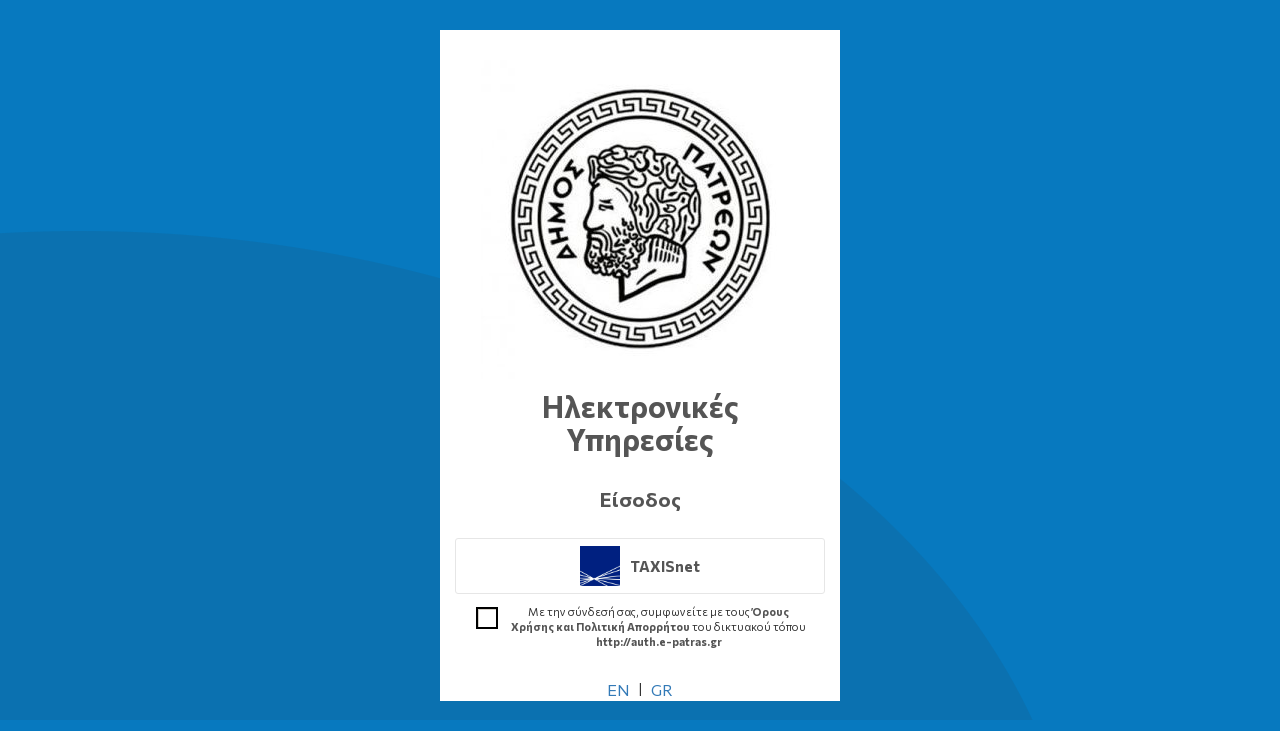

--- FILE ---
content_type: text/html; charset=utf-8
request_url: https://auth.e-patras.gr/Account/Login?ReturnUrl=%2Fconnect%2Fauthorize%2Fcallback%3Fclient_id%3Dehelp-app%26redirect_uri%3Dhttps%253A%252F%252Fehelp.e-patras.gr%252Fsignin-oidc%26response_type%3Dcode%2520id_token%26scope%3Dopenid%2520profile%2520profileextra%2520profilepersonalinfo%2520roles%2520EgritosGroup.CloudProtocol.WebApi.Basic%26response_mode%3Dform_post%26nonce%3D639038870203210774.ZjNmMzg2YmEtMTBhNi00MzI3LWFmNDktNDU4MzgwYmVlOTU2ZWNjZWQyMzUtNzA0NS00Nzk3LWE1OGMtYmVmNzg3ZGU5YTlm%26state%3DCfDJ8JJgb7u2l2tBssKPm2XcB-0008dTmoiXISIid9nr34uGWlIIfFxQE4b-VAGsvz14Ectn1vbKcURQDJx-sPKLmDVsZfKfeAF9kMzEwb4gB1kM-9P4vNspJKEKBemHFWZlSSWLgiA5zvwOvLSAPi6kPLRzuTUNs39dgzq1uzRTyZjm4bA-KfmQY4iPP3dbScB7XAk-zaXGafLVYlACU840zh0o6MarmaYVeWLgIKv5-zlDDfuiLj335SXgnwyj453O7ZXa6PdQiSiCdrC4hvP9-6DxIX45UeKVSr4IzvKcs0rLfeNKvpOoWxZsq7METT-1szisWCoce90-VhjkQY98uFU%26x-client-SKU%3DID_NET8_0%26x-client-ver%3D8.0.1.0
body_size: 5149
content:

<!DOCTYPE html>
<html>
<head>
    <meta charset="utf-8" />
    <base href="/">
    <meta name="viewport" content="width=device-width, initial-scale=1.0" />
    <title>Log in - EgritosGroup.Auth.Server</title>
    <link rel="stylesheet" href="/css/theme-front.min.css?v=8.5.25304.45525" />
    <link rel="stylesheet" href="/css/plugins.min.css?v=8.5.25304.45525" />
    
    
        <link rel="stylesheet" href="/css/NewEra.css?v=8.5.25304.45525" />
    

    <link rel="preconnect" href="https://fonts.gstatic.com">
    <link href="https://fonts.googleapis.com/css2?family=Commissioner:wght@400;500;700&display=swap" rel="stylesheet">

    <link rel="stylesheet" href="https://cdnjs.cloudflare.com/ajax/libs/font-awesome/5.15.1/css/all.min.css" integrity="sha512-+4zCK9k+qNFUR5X+cKL9EIR+ZOhtIloNl9GIKS57V1MyNsYpYcUrUeQc9vNfzsWfV28IaLL3i96P9sdNyeRssA==" crossorigin="anonymous" />

    <script>
        var siteUrl = 'https://auth.e-patras.gr';
    </script>
    <script src="/js/jquery.min.js"></script>

    

        <style>
            .input:focus + .focus-input + .symbol-input {
                color: #dba75f!important;
                padding-left: 30px;
            }

            .focus-input {
                color: #dba75f;
            }

            .form-horizontal .btn-control:hover {
                border-color: #dba75f;
            }

            .form-horizontal .btn-control:hover span {
                color: #dba75f;
            }

            .login-container .btn-primary, .btn-success {
                background-color: #dba75f;
                border-color: #dba75f;
            }

            .register-dropdown:hover {
                color: #dba75f;
                cursor: pointer;
            }
        </style>
</head>

<body style="background-color:#0779bf;position: relative; min-height: 100vh;" class="login-container">
    <section class="container" id="page">
        <header class="header-sm header text-center">
            <a class="div-padding" href="http://auth.e-patras.gr" target="_blank" style="display:block; cursor: pointer;">
                <img src="https://pbs.twimg.com/profile_images/963730996104499201/ge7zHGHS_400x400.jpg" alt="Auth Server" style="max-width:320px;" />
            </a>
                <h2>&#x397;&#x3BB;&#x3B5;&#x3BA;&#x3C4;&#x3C1;&#x3BF;&#x3BD;&#x3B9;&#x3BA;&#x3AD;&#x3C2; &#x3A5;&#x3C0;&#x3B7;&#x3C1;&#x3B5;&#x3C3;&#x3AF;&#x3B5;&#x3C2;</h2>
        </header>

        




<div class="login-animation-cont center center-sm-div" style="padding-top: 0;">
    <div id="main-content" class="">
        <div class="register-head">
            <span class="register-title">&#x395;&#x3AF;&#x3C3;&#x3BF;&#x3B4;&#x3BF;&#x3C2;</span>
        </div>
            <form method="post" class="form-horizontal" action="/Account/ExternalLogin?returnurl=%2Fconnect%2Fauthorize%2Fcallback%3Fclient_id%3Dehelp-app%26redirect_uri%3Dhttps%253A%252F%252Fehelp.e-patras.gr%252Fsignin-oidc%26response_type%3Dcode%2520id_token%26scope%3Dopenid%2520profile%2520profileextra%2520profilepersonalinfo%2520roles%2520EgritosGroup.CloudProtocol.WebApi.Basic%26response_mode%3Dform_post%26nonce%3D639038870203210774.ZjNmMzg2YmEtMTBhNi00MzI3LWFmNDktNDU4MzgwYmVlOTU2ZWNjZWQyMzUtNzA0NS00Nzk3LWE1OGMtYmVmNzg3ZGU5YTlm%26state%[base64]%26x-client-SKU%3DID_NET8_0%26x-client-ver%3D8.0.1.0">
                        <button type="submit" id="btnGsis" class="btn-control bntLoginProviderLg" name="provider" value="Gsis">
                            <img class="img-ico" src="/images/providers/gsis.png" alt="TaxisNet">
                            <span>TAXISnet</span>
                        </button>
            <input name="__RequestVerificationToken" type="hidden" value="CfDJ8OfsnTj7CxxDnKPiXjblbNnNrR4qbNgumr_eI61cXeoXvT0fVDlUNaMT8t_TotohqpDvvVjywsZeG5jToAK4Z4a9KRYp-KkajR7eX543DTSpZLV6Kb7zFnvOGjMCFRgE9WV9WbYYshXkVbEOua3c-KY" /></form>

        <div class="text-center">





<div class="term-of-use-container clearfix with-checkbox">
   
    <div class="acceptTermsChBox"><input class="acceptTermsCh" type="checkbox" name="acceptTerms" /></div>
    <div class="term-of-use bg-white ">
Με την σύνδεσή σας, συμφωνείτε με τους <a id="TermsOfUseId" href="#">Όρους Χρήσης και Πολιτική Απορρήτου</a> του δικτυακού τόπου        <strong><a href="http://auth.e-patras.gr">http://auth.e-patras.gr</a> </strong>
    </div>
    <div style="display: none" id="termsofusetxtid">
        <div style="padding: 1px 2px;"><h3 class="modalTitle">Όροι Χρήσης δικτυακού τόπου www.e-patras.gr</h3><p>Ο Δήμος Πατρέων προσφέρει προς χρήση τη δικτυακή του πύλη υπό τους κάτωθι όρους χρήσης, τους οποίους ο επισκέπτης/χρήστης της δικτυακής πύλης καλείται να διαβάσει προσεκτικά και να προβεί σε επίσκεψη/χρήση των ιστοσελίδων /ηλεκτρονικών υπηρεσιών του Δήμου Πατρέων , μόνο εφόσον τους αποδέχεται πλήρως.</p><p>1. Ο Δήμος Πατρέων λαμβάνει όλα τα απαραίτητα μέτρα για να εξασφαλίσει τη σωστή λειτουργία των ηλεκτρονικών υπηρεσιών που παρέχει. Ο Δήμος Πατρέων δεν ευθύνεται για οποιαδήποτε ζημία (άμεση ή έμμεση, θετική ή αποθετική) που τυχόν θα υποστεί ο χρήστης της δικτυακής πύλης από τη χρήση ή την αδυναμία χρήσης αυτής, από καθυστερήσεις κατά τη χρήση αυτής, από λάθη ή παραλείψεις σε αυτή, από διακοπές της τηλεφωνικής γραμμής, βλάβες του δικτύου ηλεκτροδότησης ή για άλλους λόγους.</p><p>2. Ο χρήστης που επιθυμεί να χρησιμοποιήσει τις ηλεκτρονικές υπηρεσίες του Δήμου Πατρέων, είναι υπεύθυνος για κάθε υποβολή δήλωσης ή στοιχείων που πραγματοποιείται με χρήση των προσωπικών κωδικών (κωδικός χρήστη και συνθηματική λέξη) που του έχουν χορηγηθεί. Η ευθύνη αυτή υφίσταται ακόμα και εάν ο χρήστης αποφασίσει, με δική του ελεύθερη επιλογή, να γνωστοποιήσει τους προσωπικούς κωδικούς του σε τρίτο πρόσωπο (λογιστή κτλ.) που χρησιμοποιεί κάποια ηλεκτρονική υπηρεσία για λογαριασμό του.</p><p>3. Ο χρήστης που επιθυμεί να χρησιμοποιήσει τις ηλεκτρονικές υπηρεσίες του Δήμου Πατρέων, οφείλει να παρέχει αληθείς, ακριβείς, έγκυρες και πλήρεις πληροφορίες σχετικά με τα στοιχεία που υποβάλλει τόσο κατά την αίτηση εγγραφής του όσο και κατά τη χρήση των ηλεκτρονικών υπηρεσιών του Δήμου Πατρέων.</p><p>4. Ο Δήμος Πατρέων λαμβάνει όλα τα απαραίτητα μέτρα για να εξασφαλίσει την ακρίβεια των πληροφοριών που δημοσιεύονται στη δικτυακή πύλη.</p><p>5. Όλα τα στοιχεία που παρέχει ο χρήστης της δικτυακής πύλης του Δήμου Πατρέων δεν χρησιμοποιούνται για άλλο σκοπό πέραν αυτού που περιγράφει η συγκεκριμένη ιστοσελίδα/ηλεκτρονική υπηρεσία. Η ακρίβεια των στοιχείων που υποβάλλει ο χρήστης είναι ευθύνη του ιδίου και οποιαδήποτε ζημία άμεση ή έμμεση, θετική ή αποθετική) προέρχεται από υποβολή ανακριβών στοιχείων βαρύνει τον ίδιο το χρήστη και σε καμία περίπτωση τον Δήμου Πατρέων.</p><p>6. Ο Δήμος Πατρέων μπορεί να συγκεντρώνει στοιχεία αναγνώρισης των επισκεπτών/χρηστών του δικτυακού τόπου, χρησιμοποιώντας αντίστοιχες τεχνολογίες, όπως cookies ή/και την παρακολούθηση διευθύνσεων Πρωτοκόλλου Internet . Τα cookies είναι μικρά αρχεία κειμένου που αποθηκεύονται στο σκληρό δίσκο κάθε επισκέπτη/ χρήστη και περιλαμβάνουν μη προσωπικά στοιχεία αναγνώρισης των χρηστών του διαδικτυακού τόπου και δεν λαμβάνουν γνώση οιουδήποτε εγγράφου ή αρχείου του υπολογιστή του. Χρησιμοποιούνται για τη διευκόλυνση πρόσβασης του επισκέπτη /χρήστη όσον αφορά στη χρησιμοποίηση συγκεκριμένων υπηρεσιών ή /και σελίδων του δικτυακού τόπου, για στατιστικούς λόγους και προκειμένου να καθορίζονται οι περιοχές οι οποίες είναι χρήσιμες ή δημοφιλείς, καθώς και για να εκτιμάται η αποτελεσματικότητα της ιστοσελίδας και να βελτιωθούν οι επιδόσεις του δικτυακού τόπου. Ο επισκέπτης/χρήστης του δικτυακού τόπου μπορεί να ρυθμίσει το πρόγραμμα του για πλοήγηση στο Διαδίκτυο κατά τέτοιο τρόπο ώστε είτε να τον προειδοποιεί για τη χρήση των "cookies" σε συγκεκριμένες υπηρεσίες είτε να μην επιτρέπει την αποδοχή της χρήσης "cookies" σε καμία περίπτωση. Σημειώνεται ότι σε περίπτωση που ο χρήστης/επισκέπτης των συγκεκριμένων υπηρεσιών και σελίδων δεν επιθυμεί την χρήση "cookies" για την αναγνώρισή του ενδέχεται να έχει περιορισμένη πρόσβαση σε μερικές από τις υπηρεσίες, χρήσεις ή λειτουργίες που παρέχονται από τον διαδικτυακό τόπο του Δήμου Πατρέων.</p></div>
    </div>
</div>

<script>
    $(function () {
        var jsDisplay = '';

        if (jsDisplay == "Log in" || jsDisplay == null)
        {
            $('.acceptTermsChBox').addClass('hidden');
        }
    });

    $(document).ready(function () {
        if ($('.acceptTermsChBox').length > 0) {
            $('#main-content #btnsignin, #main-content #btnGsis, #main-content #btnFacebook, #main-content #btnGoogle, .sumbit').on('click', function (e) {
                if (!$('.acceptTermsChBox .icheckbox_square-blue').hasClass('checked')) {
                    $('.acceptTermsChBox .icheckbox_square-blue').addClass('checked');
                }
            });
        }
    });
</script>
        </div>
    </div>
</div>
<div class=" text-center center center-sm-div" style="padding: 0px;">
    <form method="post" class="form-langpicker" action="/Account/SetCulture?returnurl=%2Fconnect%2Fauthorize%2Fcallback%3Fclient_id%3Dehelp-app%26redirect_uri%3Dhttps%253A%252F%252Fehelp.e-patras.gr%252Fsignin-oidc%26response_type%3Dcode%2520id_token%26scope%3Dopenid%2520profile%2520profileextra%2520profilepersonalinfo%2520roles%2520EgritosGroup.CloudProtocol.WebApi.Basic%26response_mode%3Dform_post%26nonce%3D639038870203210774.ZjNmMzg2YmEtMTBhNi00MzI3LWFmNDktNDU4MzgwYmVlOTU2ZWNjZWQyMzUtNzA0NS00Nzk3LWE1OGMtYmVmNzg3ZGU5YTlm%26state%[base64]%26x-client-SKU%3DID_NET8_0%26x-client-ver%3D8.0.1.0">
        <button type="submit" id="btnLangEN" class="btn-link btn-lang" name="culture" value="EN">
            EN
        </button> |
        <button type="submit" id="btnLangGR" class="btn-link btn-lang" name="culture" value="GR">
            GR
        </button>
    <input name="__RequestVerificationToken" type="hidden" value="CfDJ8OfsnTj7CxxDnKPiXjblbNnNrR4qbNgumr_eI61cXeoXvT0fVDlUNaMT8t_TotohqpDvvVjywsZeG5jToAK4Z4a9KRYp-KkajR7eX543DTSpZLV6Kb7zFnvOGjMCFRgE9WV9WbYYshXkVbEOua3c-KY" /></form>
</div>




    </section>
    
    
        <script src="/js/plugins.min.js?v=q5IKcNakYSB7fDzj1Xt29y8MFk8LNloskv5hfkFaPys"></script>
        <script src="/js/app.min.js?v=L9xb5hXWstyAZrA_4xsAcS26Grlvb_zY2Ol-lmvt5BA"></script>
        <script src="/js/alone/login.js?v=ozk1jaCQ_CvjffjRBJuG90iJJOGBXplitbKC98yFzzk"></script>
    

    

    <script src="https://ajax.aspnetcdn.com/ajax/jquery.validate/1.14.0/jquery.validate.min.js">
    </script>
<script>(window.jQuery && window.jQuery.validator||document.write("\u003Cscript src=\u0022/lib/jquery-validation/dist/jquery.validate.min.js\u0022\u003E\u003C/script\u003E"));</script>
    <script src="https://ajax.aspnetcdn.com/ajax/jquery.validation.unobtrusive/3.2.6/jquery.validate.unobtrusive.min.js">
    </script>
<script>(window.jQuery && window.jQuery.validator && window.jQuery.validator.unobtrusive||document.write("\u003Cscript src=\u0022/lib/jquery-validation-unobtrusive/jquery.validate.unobtrusive.min.js\u0022\u003E\u003C/script\u003E"));</script>


</body>
</html>


--- FILE ---
content_type: text/css
request_url: https://auth.e-patras.gr/css/NewEra.css?v=8.5.25304.45525
body_size: 3183
content:
html,
body {
    min-height: 100%;
    font-family: 'Commissioner', sans-serif;
}

.container {
    margin: 30px 12px;
}

a {
    color: #0aa89e;
    text-decoration: none;
}

.container-white {
    background: #fff;
    margin-bottom: 90px;
}

header .container-white {
    margin-bottom: 0;
}

.container-table {
    display: table;
}

.vertical-center {
    min-height: 100%; /* Fallback for browsers do NOT support vh unit */
    min-height: 100vh; /* These two lines are counted as one :-)       */
    display: flex;
    align-items: center;
}

.bootbox.modal.fade {
    background-color: rgba(0,0,0,.7);
}

.div-padding {
    padding: 5px;
}

.center {
    background-color: #fff;
}

header {
    background-color: #fff;
}

    header.header-sm {
        width: 100%;
        margin: 0 auto;
        padding: 25px;
    }

    header h1 {
    }

    header h2 {
        margin: 0 auto;
        padding: 5px 0;
        font-weight: bold;
        color: #555;
    }

    header h3 {
        margin: 0 auto;
        padding: 5px 0;
        font-weight: bold;
        color: #555;
    }


h3 {
    margin: 0 auto;
    padding: 5px;
    font-weight: bold;
    color: #555;
}

label, span {
    color: #555;
}

form div.form-group label[for] {
    display: none;
}

.center-sm-div {
    width: 100%;
    padding: 15px;
    height: auto;
    margin: 0 auto;
    padding-bottom: 10px;
}


/* Small devices (tablets, 768px and up) */
@media (min-width: 768px) {
    .center-sm-div {
        width: 400px;
    }

    header.header-sm {
        width: 400px;
    }
}


ul {
    list-style-type: none;
}

a {
    font-weight: bold;
    color: #555;
}

    a:focus, a:hover {
        color: #555;
    }



.form-control {
    background-color: #f0f0f0;
    border: 0px;
    border-radius: 3px;
    font-weight: bold;
    padding: 10px;
    color: #333;
    font-size: 14px;
    outline: none;
    margin: 5px 0;
    box-shadow: none;
    -webkit-box-shadow: none;
}


div.modal-dialog {
    padding: 0 0;
}

div.modal-body {
    padding: 0 0;
}

div.bootbox-body {
    padding: 0 1px;
}


body button, body button span {
    color: #fff;
}


button {
    background-color: #D50C22;
    border: 0px;
    border-radius: 3px;
    font-weight: bold;
    padding: 10px;
    width: 100%;
    color: #333;
    font-size: 16px;
    outline: none;
    margin: 5px 0;
}


    button.btn {
        font-size: 16px;
        font-weight: bold;
    }



    button.bootbox-close-button.close {
        width: 0;
    }

.modal-sm button.close {
    padding-top: 20px;
    padding-right: 10px;
}

button span {
    padding: 1px 0 0 0;
    display: block;
}


.btn-success {
    background-color: #f15633;
    border-color: #f15633;
    padding: 10px;
}


#btnsignin {
    margin-bottom: 8px;
    margin-top: 0;
}

.btn-success:focus, .btn-success:hover, .open .dropdown-toggle.btn-success {
    color: #fff;
    background-color: #333;
    border-color: #333;
    transition: 0.3s;
}

.term-of-use-container {
    padding: 5px 15px 20px;
}

    .term-of-use-container .acceptTermsChBox {
        float: left;
        font-size: 11px;
        min-height: 38px;
        width: 10%;
        padding: 3px 0 0 0;
    }

        .term-of-use-container .acceptTermsChBox .icheckbox_square-blue {
            border: 2px solid black;
        }

            .term-of-use-container .acceptTermsChBox .icheckbox_square-blue.checked {
                background-position: -50px 0;
            }

    .term-of-use-container .term-of-use {
        font-size: 11px;
        float: right;
        width: 89%;
        padding: 0;
    }

.modal-content {
    border-radius: 8px 8px 8px 8px;
}

.form-group {
    width: 100%;
    border: 0;
}

.margin-bottom-lg {
    margin-bottom: 24px;
}

.footer {
    margin-bottom: 100px;
    background-color: #000000;
    padding-bottom: 0;
    font-size: 10px;
}

footer .footerMachineName {
    font-size: 7px;
}

.footerInner {
    color: #fff;
    display: inline;
    padding: 0px 8px;
}

.form-control[disabled], .form-control[readonly], fieldset[disabled] .form-control {
    cursor: not-allowed;
    background-color: #b9b9b9;
    color: #656565;
    opacity: 1;
}

.simform .form-group {
    position: relative;
}

.wrap-input {
    position: relative;
    width: 100%;
    z-index: 1;
    margin-bottom: 16px;
}

.input {
    font-size: 16px;
    line-height: 1.2;
    color: black;
    display: block;
    width: 100%;
    background: #e6e6e6;
    height: 56px;
    padding: 0 30px 0 50px;
    border: 0;
    outline: 0;
    font-weight: bold;
}

.focus-input {
    display: block;
    position: absolute;
    border: 0;
    bottom: 0;
    left: 0;
    z-index: -1;
    width: calc(100% - 30px);
    height: 100%;
    box-shadow: 0 0;
    color: rgba(211,63,141,.6);
    margin: 0 15px;
}

.symbol-input {
    font-size: 20px;
    color: #999;
    display: flex;
    align-items: center;
    position: absolute;
    bottom: 0;
    left: 0;
    width: 100%;
    height: 100%;
    padding-left: 20px;
    pointer-events: none;
    transition: all .4s
}

.input:focus + .focus-input {
    animation: inputBoxShadow .5s ease-in-out forwards;
}

    .input:focus + .focus-input + .symbol-input {
        color: #f15633 !important;
        padding-left: 10px !important;
    }

.login-container {
    display: flex;
    align-items: center;
    justify-content: center;
}

.form-horizontal {
    display: flex;
    flex-flow: row wrap;
    justify-content: space-between;
}

    .form-horizontal .btn-control, .register-menu #btnLocal {
        flex: 0 0 49%;
        background-color: white;
        display: flex;
        flex-flow: row nowrap;
        align-items: center;
        justify-content: center;
        border: 1px solid #e6e6e6;
        font-size: 15px;
        padding: 5px;
    }

.img-ico {
    max-height: 22px;
    max-width: 22px;
    margin-right: 10px;
}

.form-horizontal .bntLoginProviderLg {
    flex: 0 0 100%;
    height: 56px;
}

    .form-horizontal .bntLoginProviderLg .img-ico {
        max-height: 40px;
        max-width: 40px;
    }

.form-horizontal .btn-control span, .register-menu #btnLocal span {
    color: #555;
}

.form-horizontal .btn-control:hover, .register-menu #btnLocal:hover {
    border-color: black;
}

    .form-horizontal .btn-control:hover span, .register-menu #btnLocal:hover span {
        color: black;
    }

.form-langpicker {
    display: flex;
    justify-content: center;
}

    .form-langpicker .btn-lang {
        padding: 0;
        margin: 0;
        width: 10%;
        height: 100%;
    }

.or-login {
    font-size: 16px;
    color: #999;
    line-height: 1.4;
    margin: 20px 0;
    display: inline-block;
}

.login-container:before {
    content: "";
    display: block;
    position: absolute;
    z-index: -1;
    width: 100%;
    height: 100%;
    top: 0;
    left: 0;
    background-image: url(../images/backgrounds/img-01.webp);
    background-repeat: no-repeat;
    background-size: cover;
    background-position: center;
}

.login-animation-cont {
    position: relative;
}

    .login-animation-cont .register-content .form-horizontal .btn-control {
        flex: 0 0 100%;
    }

    .login-animation-cont .register-content #btnLocal {
        border-radius: 3px;
        margin: 10px 0;
    }

        .login-animation-cont .register-content #btnLocal i {
            margin-right: 10px;
        }

        .login-animation-cont .register-content #btnLocal:hover {
            text-decoration: none;
        }

    .login-animation-cont .register-content .form-horizontal .btn-control {
        height: auto !important;
        margin: 10px 0;
    }

    .login-animation-cont .register-content .form-horizontal #btnGsis .img-ico {
        height: 22px;
        width: 22px;
    }

#main-content {
    transition: all .3s ease-in;
}

.hide-effect {
    opacity: 0;
    z-index: -1;
}

.register-content, .more-auth-content {
    display: flex;
    opacity: 0;
    flex-flow: column;
    align-items: center;
    position: absolute;
    top: 0;
    left: 0;
    right: 0px;
    z-index: -999;
    transition: all .3s ease-in;
    padding-bottom: 10px;
}

    .register-content.active, .more-auth-content.active {
        opacity: 1;
        z-index: 1;
        height: 100%;
    }

.register-head {
    position: relative;
    display: flex;
    align-items: center;
    justify-content: center;
    width: 100%;
    margin-bottom: 20px;
}

.back-wrap {
    text-align: center;
}

    .back-wrap.register {
        margin-top: auto;
        margin-bottom: 10px;
    }

.back-button {
    margin-left: 5px;
    text-decoration: underline;
    color: #f15633;
}

    .back-button:hover, .back-button:active, .back-button:focus {
        color: #333;
        cursor: pointer;
    }

.register-title {
    font-size: 20px;
    font-weight: bold;
}

.register {
    position: relative;
    padding: 0;
}

.register-menu {
    display: flex;
    flex-flow: column;
    padding: 0;
    width: 90%;
}

    .register-menu .img-ico {
        width: 35px !important;
        height: 35px !important;
    }

.auth-menu {
    display: flex;
    width: 100%;
    flex-flow: column;
    align-items: flex-start;
    padding: 0 15px;
    height: 400px;
    overflow: auto;
    overflow-x: hidden;
}

    .auth-menu .form-horizontal {
        width: 100%;
        align-items: flex-start;
        justify-content: space-between;
    }

.form-horizontal.filterable .external-auth-btn:not(.match) {
    display: none;
}

#external-auth-search {
    width: 100%;
    flex: 0 0 56px;
    padding: 0 15px;
    margin-bottom: 15px;
}

.external-auth-btn {
    width: calc(100% / 2 - 2.5px);
    height: unset;
    flex-flow: column !important;
}

    .external-auth-btn .img-ico {
        max-height: 30px;
        max-width: 40px;
        margin: 0;
    }

.back-button-more-auth, .more-auth-button {
    width: calc(100% - 30px);
    background-color: white;
    display: flex;
    flex-flow: row nowrap;
    align-items: center;
    justify-content: center;
    border: 1px solid #e6e6e6;
    font-size: 15px;
    padding: 5px;
    margin: 0;
    text-decoration: none;
}

.more-auth {
    padding: 15px 0;
}

.more-auth-button {
    width: 100%;
    background-color: #f15633cc;
    color: white;
    font-weight: bold;
}

    .more-auth-button:hover, .more-auth-button:active, .more-auth-button:focus {
        background-color: #333;
        cursor: pointer;
    }

.back-button-more-auth:hover, .back-button-more-auth:active, .back-button-more-auth:focus {
    color: #f15633;
    cursor: pointer;
}

.rm-btn {
    display: inline-flex;
    align-items: center;
    margin: 0;
    padding: 5px 10px;
    background: transparent;
    border-bottom: 1px solid #bfbfbf;
}

    .rm-btn span {
        color: black;
        font-size: 13px;
    }

    .rm-btn i {
        font-size: 18px;
        margin-right: 10px;
    }

.register-menu .rm-btn:hover {
    background: #bdbdbd;
    text-decoration: none;
}

.register-dropdown {
    text-decoration: underline;
    color: #f15633;
}

    .register-dropdown:hover {
        color: #333;
    }

.header-inner img {
    /*width: 40% !important;
    max-width: 100%;*/
}

.header-inner h2 {
    margin-top: 20px;
}

.manage-container {
    padding: 20px;
    background: white;
}

.manage-title {
    display: inline-block;
    margin: 0;
    line-height: 1;
    text-transform: uppercase;
    font-size: 24px;
}

.manage-upper {
    display: flex;
    flex-flow: row wrap;
    align-items: center;
    justify-content: space-between;
    padding: 0;
}

.manage-container hr {
    margin-top: 16px;
    margin-bottom: 16px;
}

.manage-container .navbar-collapse, .manage-container .container-fluid {
    padding: 0;
}

.selection-title {
    font-size: 20px;
}

.manage-container .home-apps-container {
    margin: 12px 0;
}

.home-apps-container {
    display: flex;
    flex-flow: row wrap;
}

.clientBox {
    flex: 0 0 calc((100% / 3) - 20px);
    display: flex;
    flex-flow: column;
    align-items: center;
    justify-content: center;
    text-align: center;
    padding: 20px;
    margin-bottom: 10px;
    margin-right: 20px;
}

    .clientBox img {
        margin-bottom: 20px;
        max-width: 100%;
        max-height: 150px;
    }

.clientTitle {
    font-size: 17px;
}

.clientBox:hover {
    background: #D6DAE6;
    color: #111 !important;
}

#Email {
    margin-top: 0;
}

.manage-container .input-group-addon {
    background-color: #f0f0f0;
    border: 0;
    height: 100%;
}

.manage-container .alert {
    display: flex;
    flex-flow: row wrap;
    align-items: center;
}

.manage-container .btn-link {
    width: auto;
    margin: 0;
    line-height: 1;
    font-size: 16px;
    font-weight: bold;
}

.manage-container .bg-info {
    padding: 5px;
}

.manage-container .select2-container {
    margin: 5px 0;
}

.manage-container .select2-selection--single, .manage-container .select2-selection__arrow {
    border-radius: 0 !important;
    background-color: #f0f0f0 !important;
    border: none !important;
    background-image: none !important;
    height: 35px !important;
}

.manage-container .select2-selection__arrow {
    height: 34px !important;
}

.register-only {
    background-color: white;
    position: relative;
}

.d-flex-column {
    display: flex;
    flex-flow: column;
}

    .d-flex-column .btn {
        margin-bottom: 10px;
    }

/* ANIMATIONS */
@keyframes inputBoxShadow {
    to {
        box-shadow: 0 0 60px 20px;
        opacity: 0
    }
}


--- FILE ---
content_type: text/javascript
request_url: https://auth.e-patras.gr/js/plugins.min.js?v=q5IKcNakYSB7fDzj1Xt29y8MFk8LNloskv5hfkFaPys
body_size: 142652
content:
/*!
 * Bootstrap v3.4.1 (https://getbootstrap.com/)
 * Copyright 2011-2019 Twitter, Inc.
 * Licensed under the MIT license
 */
if(typeof jQuery=="undefined")throw new Error("Bootstrap's JavaScript requires jQuery");+function($){"use strict";var version=$.fn.jquery.split(" ")[0].split(".");if(version[0]<2&&version[1]<9||version[0]==1&&version[1]==9&&version[2]<1||version[0]>3)throw new Error("Bootstrap's JavaScript requires jQuery version 1.9.1 or higher, but lower than version 4");}(jQuery);+function($){"use strict";function transitionEnd(){var el=document.createElement("bootstrap"),transEndEventNames={WebkitTransition:"webkitTransitionEnd",MozTransition:"transitionend",OTransition:"oTransitionEnd otransitionend",transition:"transitionend"};for(var name in transEndEventNames)if(el.style[name]!==undefined)return{end:transEndEventNames[name]};return!1}$.fn.emulateTransitionEnd=function(duration){var called=!1,$el=this,callback;$(this).one("bsTransitionEnd",function(){called=!0});return callback=function(){called||$($el).trigger($.support.transition.end)},setTimeout(callback,duration),this};$(function(){($.support.transition=transitionEnd(),$.support.transition)&&($.event.special.bsTransitionEnd={bindType:$.support.transition.end,delegateType:$.support.transition.end,handle:function(e){if($(e.target).is(this))return e.handleObj.handler.apply(this,arguments)}})})}(jQuery);+function($){"use strict";function Plugin(option){return this.each(function(){var $this=$(this),data=$this.data("bs.alert");data||$this.data("bs.alert",data=new Alert(this));typeof option=="string"&&data[option].call($this)})}var dismiss='[data-dismiss="alert"]',Alert=function(el){$(el).on("click",dismiss,this.close)},old;Alert.VERSION="3.4.1";Alert.TRANSITION_DURATION=150;Alert.prototype.close=function(e){function removeElement(){$parent.detach().trigger("closed.bs.alert").remove()}var $this=$(this),selector=$this.attr("data-target"),$parent;(selector||(selector=$this.attr("href"),selector=selector&&selector.replace(/.*(?=#[^\s]*$)/,"")),selector=selector==="#"?[]:selector,$parent=$(document).find(selector),e&&e.preventDefault(),$parent.length||($parent=$this.closest(".alert")),$parent.trigger(e=$.Event("close.bs.alert")),e.isDefaultPrevented())||($parent.removeClass("in"),$.support.transition&&$parent.hasClass("fade")?$parent.one("bsTransitionEnd",removeElement).emulateTransitionEnd(Alert.TRANSITION_DURATION):removeElement())};old=$.fn.alert;$.fn.alert=Plugin;$.fn.alert.Constructor=Alert;$.fn.alert.noConflict=function(){return $.fn.alert=old,this};$(document).on("click.bs.alert.data-api",dismiss,Alert.prototype.close)}(jQuery);+function($){"use strict";function Plugin(option){return this.each(function(){var $this=$(this),data=$this.data("bs.button"),options=typeof option=="object"&&option;data||$this.data("bs.button",data=new Button(this,options));option=="toggle"?data.toggle():option&&data.setState(option)})}var Button=function(element,options){this.$element=$(element);this.options=$.extend({},Button.DEFAULTS,options);this.isLoading=!1},old;Button.VERSION="3.4.1";Button.DEFAULTS={loadingText:"loading..."};Button.prototype.setState=function(state){var d="disabled",$el=this.$element,val=$el.is("input")?"val":"html",data=$el.data();state+="Text";data.resetText==null&&$el.data("resetText",$el[val]());setTimeout($.proxy(function(){$el[val](data[state]==null?this.options[state]:data[state]);state=="loadingText"?(this.isLoading=!0,$el.addClass(d).attr(d,d).prop(d,!0)):this.isLoading&&(this.isLoading=!1,$el.removeClass(d).removeAttr(d).prop(d,!1))},this),0)};Button.prototype.toggle=function(){var changed=!0,$parent=this.$element.closest('[data-toggle="buttons"]'),$input;$parent.length?($input=this.$element.find("input"),$input.prop("type")=="radio"?($input.prop("checked")&&(changed=!1),$parent.find(".active").removeClass("active"),this.$element.addClass("active")):$input.prop("type")=="checkbox"&&($input.prop("checked")!==this.$element.hasClass("active")&&(changed=!1),this.$element.toggleClass("active")),$input.prop("checked",this.$element.hasClass("active")),changed&&$input.trigger("change")):(this.$element.attr("aria-pressed",!this.$element.hasClass("active")),this.$element.toggleClass("active"))};old=$.fn.button;$.fn.button=Plugin;$.fn.button.Constructor=Button;$.fn.button.noConflict=function(){return $.fn.button=old,this};$(document).on("click.bs.button.data-api",'[data-toggle^="button"]',function(e){var $btn=$(e.target).closest(".btn");Plugin.call($btn,"toggle");$(e.target).is('input[type="radio"], input[type="checkbox"]')||(e.preventDefault(),$btn.is("input,button")?$btn.trigger("focus"):$btn.find("input:visible,button:visible").first().trigger("focus"))}).on("focus.bs.button.data-api blur.bs.button.data-api",'[data-toggle^="button"]',function(e){$(e.target).closest(".btn").toggleClass("focus",/^focus(in)?$/.test(e.type))})}(jQuery);+function($){"use strict";function Plugin(option){return this.each(function(){var $this=$(this),data=$this.data("bs.carousel"),options=$.extend({},Carousel.DEFAULTS,$this.data(),typeof option=="object"&&option),action=typeof option=="string"?option:options.slide;data||$this.data("bs.carousel",data=new Carousel(this,options));typeof option=="number"?data.to(option):action?data[action]():options.interval&&data.pause().cycle()})}var Carousel=function(element,options){this.$element=$(element);this.$indicators=this.$element.find(".carousel-indicators");this.options=options;this.paused=null;this.sliding=null;this.interval=null;this.$active=null;this.$items=null;this.options.keyboard&&this.$element.on("keydown.bs.carousel",$.proxy(this.keydown,this));this.options.pause!="hover"||"ontouchstart"in document.documentElement||this.$element.on("mouseenter.bs.carousel",$.proxy(this.pause,this)).on("mouseleave.bs.carousel",$.proxy(this.cycle,this))},old,clickHandler;Carousel.VERSION="3.4.1";Carousel.TRANSITION_DURATION=600;Carousel.DEFAULTS={interval:5e3,pause:"hover",wrap:!0,keyboard:!0};Carousel.prototype.keydown=function(e){if(!/input|textarea/i.test(e.target.tagName)){switch(e.which){case 37:this.prev();break;case 39:this.next();break;default:return}e.preventDefault()}};Carousel.prototype.cycle=function(e){return e||(this.paused=!1),this.interval&&clearInterval(this.interval),this.options.interval&&!this.paused&&(this.interval=setInterval($.proxy(this.next,this),this.options.interval)),this};Carousel.prototype.getItemIndex=function(item){return this.$items=item.parent().children(".item"),this.$items.index(item||this.$active)};Carousel.prototype.getItemForDirection=function(direction,active){var activeIndex=this.getItemIndex(active),willWrap=direction=="prev"&&activeIndex===0||direction=="next"&&activeIndex==this.$items.length-1,delta,itemIndex;return willWrap&&!this.options.wrap?active:(delta=direction=="prev"?-1:1,itemIndex=(activeIndex+delta)%this.$items.length,this.$items.eq(itemIndex))};Carousel.prototype.to=function(pos){var that=this,activeIndex=this.getItemIndex(this.$active=this.$element.find(".item.active"));if(!(pos>this.$items.length-1)&&!(pos<0))return this.sliding?this.$element.one("slid.bs.carousel",function(){that.to(pos)}):activeIndex==pos?this.pause().cycle():this.slide(pos>activeIndex?"next":"prev",this.$items.eq(pos))};Carousel.prototype.pause=function(e){return e||(this.paused=!0),this.$element.find(".next, .prev").length&&$.support.transition&&(this.$element.trigger($.support.transition.end),this.cycle(!0)),this.interval=clearInterval(this.interval),this};Carousel.prototype.next=function(){if(!this.sliding)return this.slide("next")};Carousel.prototype.prev=function(){if(!this.sliding)return this.slide("prev")};Carousel.prototype.slide=function(type,next){var $active=this.$element.find(".item.active"),$next=next||this.getItemForDirection(type,$active),isCycling=this.interval,direction=type=="next"?"left":"right",that=this,relatedTarget,slideEvent,$nextIndicator,slidEvent;return $next.hasClass("active")?this.sliding=!1:(relatedTarget=$next[0],slideEvent=$.Event("slide.bs.carousel",{relatedTarget:relatedTarget,direction:direction}),this.$element.trigger(slideEvent),slideEvent.isDefaultPrevented())?void 0:(this.sliding=!0,isCycling&&this.pause(),this.$indicators.length&&(this.$indicators.find(".active").removeClass("active"),$nextIndicator=$(this.$indicators.children()[this.getItemIndex($next)]),$nextIndicator&&$nextIndicator.addClass("active")),slidEvent=$.Event("slid.bs.carousel",{relatedTarget:relatedTarget,direction:direction}),$.support.transition&&this.$element.hasClass("slide")?($next.addClass(type),typeof $next=="object"&&$next.length&&$next[0].offsetWidth,$active.addClass(direction),$next.addClass(direction),$active.one("bsTransitionEnd",function(){$next.removeClass([type,direction].join(" ")).addClass("active");$active.removeClass(["active",direction].join(" "));that.sliding=!1;setTimeout(function(){that.$element.trigger(slidEvent)},0)}).emulateTransitionEnd(Carousel.TRANSITION_DURATION)):($active.removeClass("active"),$next.addClass("active"),this.sliding=!1,this.$element.trigger(slidEvent)),isCycling&&this.cycle(),this)};old=$.fn.carousel;$.fn.carousel=Plugin;$.fn.carousel.Constructor=Carousel;$.fn.carousel.noConflict=function(){return $.fn.carousel=old,this};clickHandler=function(e){var $this=$(this),href=$this.attr("href"),target,$target,options,slideIndex;(href&&(href=href.replace(/.*(?=#[^\s]+$)/,"")),target=$this.attr("data-target")||href,$target=$(document).find(target),$target.hasClass("carousel"))&&(options=$.extend({},$target.data(),$this.data()),slideIndex=$this.attr("data-slide-to"),slideIndex&&(options.interval=!1),Plugin.call($target,options),slideIndex&&$target.data("bs.carousel").to(slideIndex),e.preventDefault())};$(document).on("click.bs.carousel.data-api","[data-slide]",clickHandler).on("click.bs.carousel.data-api","[data-slide-to]",clickHandler);$(window).on("load",function(){$('[data-ride="carousel"]').each(function(){var $carousel=$(this);Plugin.call($carousel,$carousel.data())})})}(jQuery);+function($){"use strict";function getTargetFromTrigger($trigger){var href,target=$trigger.attr("data-target")||(href=$trigger.attr("href"))&&href.replace(/.*(?=#[^\s]+$)/,"");return $(document).find(target)}function Plugin(option){return this.each(function(){var $this=$(this),data=$this.data("bs.collapse"),options=$.extend({},Collapse.DEFAULTS,$this.data(),typeof option=="object"&&option);!data&&options.toggle&&/show|hide/.test(option)&&(options.toggle=!1);data||$this.data("bs.collapse",data=new Collapse(this,options));typeof option=="string"&&data[option]()})}var Collapse=function(element,options){this.$element=$(element);this.options=$.extend({},Collapse.DEFAULTS,options);this.$trigger=$('[data-toggle="collapse"][href="#'+element.id+'"],[data-toggle="collapse"][data-target="#'+element.id+'"]');this.transitioning=null;this.options.parent?this.$parent=this.getParent():this.addAriaAndCollapsedClass(this.$element,this.$trigger);this.options.toggle&&this.toggle()},old;Collapse.VERSION="3.4.1";Collapse.TRANSITION_DURATION=350;Collapse.DEFAULTS={toggle:!0};Collapse.prototype.dimension=function(){var hasWidth=this.$element.hasClass("width");return hasWidth?"width":"height"};Collapse.prototype.show=function(){var activesData,actives,startEvent,dimension,complete,scrollSize;if(!this.transitioning&&!this.$element.hasClass("in")&&(actives=this.$parent&&this.$parent.children(".panel").children(".in, .collapsing"),!actives||!actives.length||(activesData=actives.data("bs.collapse"),!activesData||!activesData.transitioning))&&(startEvent=$.Event("show.bs.collapse"),this.$element.trigger(startEvent),!startEvent.isDefaultPrevented())){if(actives&&actives.length&&(Plugin.call(actives,"hide"),activesData||actives.data("bs.collapse",null)),dimension=this.dimension(),this.$element.removeClass("collapse").addClass("collapsing")[dimension](0).attr("aria-expanded",!0),this.$trigger.removeClass("collapsed").attr("aria-expanded",!0),this.transitioning=1,complete=function(){this.$element.removeClass("collapsing").addClass("collapse in")[dimension]("");this.transitioning=0;this.$element.trigger("shown.bs.collapse")},!$.support.transition)return complete.call(this);scrollSize=$.camelCase(["scroll",dimension].join("-"));this.$element.one("bsTransitionEnd",$.proxy(complete,this)).emulateTransitionEnd(Collapse.TRANSITION_DURATION)[dimension](this.$element[0][scrollSize])}};Collapse.prototype.hide=function(){var startEvent,dimension,complete;if(!this.transitioning&&this.$element.hasClass("in")&&(startEvent=$.Event("hide.bs.collapse"),this.$element.trigger(startEvent),!startEvent.isDefaultPrevented())){if(dimension=this.dimension(),this.$element[dimension](this.$element[dimension]())[0].offsetHeight,this.$element.addClass("collapsing").removeClass("collapse in").attr("aria-expanded",!1),this.$trigger.addClass("collapsed").attr("aria-expanded",!1),this.transitioning=1,complete=function(){this.transitioning=0;this.$element.removeClass("collapsing").addClass("collapse").trigger("hidden.bs.collapse")},!$.support.transition)return complete.call(this);this.$element[dimension](0).one("bsTransitionEnd",$.proxy(complete,this)).emulateTransitionEnd(Collapse.TRANSITION_DURATION)}};Collapse.prototype.toggle=function(){this[this.$element.hasClass("in")?"hide":"show"]()};Collapse.prototype.getParent=function(){return $(document).find(this.options.parent).find('[data-toggle="collapse"][data-parent="'+this.options.parent+'"]').each($.proxy(function(i,element){var $element=$(element);this.addAriaAndCollapsedClass(getTargetFromTrigger($element),$element)},this)).end()};Collapse.prototype.addAriaAndCollapsedClass=function($element,$trigger){var isOpen=$element.hasClass("in");$element.attr("aria-expanded",isOpen);$trigger.toggleClass("collapsed",!isOpen).attr("aria-expanded",isOpen)};old=$.fn.collapse;$.fn.collapse=Plugin;$.fn.collapse.Constructor=Collapse;$.fn.collapse.noConflict=function(){return $.fn.collapse=old,this};$(document).on("click.bs.collapse.data-api",'[data-toggle="collapse"]',function(e){var $this=$(this);$this.attr("data-target")||e.preventDefault();var $target=getTargetFromTrigger($this),data=$target.data("bs.collapse"),option=data?"toggle":$this.data();Plugin.call($target,option)})}(jQuery);+function($){"use strict";function getParent($this){var selector=$this.attr("data-target"),$parent;return selector||(selector=$this.attr("href"),selector=selector&&/#[A-Za-z]/.test(selector)&&selector.replace(/.*(?=#[^\s]*$)/,"")),$parent=selector!=="#"?$(document).find(selector):null,$parent&&$parent.length?$parent:$this.parent()}function clearMenus(e){e&&e.which===3||($(backdrop).remove(),$(toggle).each(function(){var $this=$(this),$parent=getParent($this),relatedTarget={relatedTarget:this};$parent.hasClass("open")&&(e&&e.type=="click"&&/input|textarea/i.test(e.target.tagName)&&$.contains($parent[0],e.target)||($parent.trigger(e=$.Event("hide.bs.dropdown",relatedTarget)),e.isDefaultPrevented())||($this.attr("aria-expanded","false"),$parent.removeClass("open").trigger($.Event("hidden.bs.dropdown",relatedTarget))))}))}function Plugin(option){return this.each(function(){var $this=$(this),data=$this.data("bs.dropdown");data||$this.data("bs.dropdown",data=new Dropdown(this));typeof option=="string"&&data[option].call($this)})}var backdrop=".dropdown-backdrop",toggle='[data-toggle="dropdown"]',Dropdown=function(element){$(element).on("click.bs.dropdown",this.toggle)},old;Dropdown.VERSION="3.4.1";Dropdown.prototype.toggle=function(e){var $this=$(this),$parent,isActive,relatedTarget;if(!$this.is(".disabled, :disabled")){if($parent=getParent($this),isActive=$parent.hasClass("open"),clearMenus(),!isActive){if("ontouchstart"in document.documentElement&&!$parent.closest(".navbar-nav").length)$(document.createElement("div")).addClass("dropdown-backdrop").insertAfter($(this)).on("click",clearMenus);if(relatedTarget={relatedTarget:this},$parent.trigger(e=$.Event("show.bs.dropdown",relatedTarget)),e.isDefaultPrevented())return;$this.trigger("focus").attr("aria-expanded","true");$parent.toggleClass("open").trigger($.Event("shown.bs.dropdown",relatedTarget))}return!1}};Dropdown.prototype.keydown=function(e){var $this,$parent,isActive,desc,$items,index;if(/(38|40|27|32)/.test(e.which)&&!/input|textarea/i.test(e.target.tagName)&&($this=$(this),e.preventDefault(),e.stopPropagation(),!$this.is(".disabled, :disabled"))){if($parent=getParent($this),isActive=$parent.hasClass("open"),!isActive&&e.which!=27||isActive&&e.which==27)return e.which==27&&$parent.find(toggle).trigger("focus"),$this.trigger("click");(desc=" li:not(.disabled):visible a",$items=$parent.find(".dropdown-menu"+desc),$items.length)&&(index=$items.index(e.target),e.which==38&&index>0&&index--,e.which==40&&index<$items.length-1&&index++,~index||(index=0),$items.eq(index).trigger("focus"))}};old=$.fn.dropdown;$.fn.dropdown=Plugin;$.fn.dropdown.Constructor=Dropdown;$.fn.dropdown.noConflict=function(){return $.fn.dropdown=old,this};$(document).on("click.bs.dropdown.data-api",clearMenus).on("click.bs.dropdown.data-api",".dropdown form",function(e){e.stopPropagation()}).on("click.bs.dropdown.data-api",toggle,Dropdown.prototype.toggle).on("keydown.bs.dropdown.data-api",toggle,Dropdown.prototype.keydown).on("keydown.bs.dropdown.data-api",".dropdown-menu",Dropdown.prototype.keydown)}(jQuery);+function($){"use strict";function Plugin(option,_relatedTarget){return this.each(function(){var $this=$(this),data=$this.data("bs.modal"),options=$.extend({},Modal.DEFAULTS,$this.data(),typeof option=="object"&&option);data||$this.data("bs.modal",data=new Modal(this,options));typeof option=="string"?data[option](_relatedTarget):options.show&&data.show(_relatedTarget)})}var Modal=function(element,options){this.options=options;this.$body=$(document.body);this.$element=$(element);this.$dialog=this.$element.find(".modal-dialog");this.$backdrop=null;this.isShown=null;this.originalBodyPad=null;this.scrollbarWidth=0;this.ignoreBackdropClick=!1;this.fixedContent=".navbar-fixed-top, .navbar-fixed-bottom";this.options.remote&&this.$element.find(".modal-content").load(this.options.remote,$.proxy(function(){this.$element.trigger("loaded.bs.modal")},this))},old;Modal.VERSION="3.4.1";Modal.TRANSITION_DURATION=300;Modal.BACKDROP_TRANSITION_DURATION=150;Modal.DEFAULTS={backdrop:!0,keyboard:!0,show:!0};Modal.prototype.toggle=function(_relatedTarget){return this.isShown?this.hide():this.show(_relatedTarget)};Modal.prototype.show=function(_relatedTarget){var that=this,e=$.Event("show.bs.modal",{relatedTarget:_relatedTarget});if(this.$element.trigger(e),!this.isShown&&!e.isDefaultPrevented()){this.isShown=!0;this.checkScrollbar();this.setScrollbar();this.$body.addClass("modal-open");this.escape();this.resize();this.$element.on("click.dismiss.bs.modal",'[data-dismiss="modal"]',$.proxy(this.hide,this));this.$dialog.on("mousedown.dismiss.bs.modal",function(){that.$element.one("mouseup.dismiss.bs.modal",function(e){$(e.target).is(that.$element)&&(that.ignoreBackdropClick=!0)})});this.backdrop(function(){var transition=$.support.transition&&that.$element.hasClass("fade"),e;that.$element.parent().length||that.$element.appendTo(that.$body);that.$element.show().scrollTop(0);that.adjustDialog();transition&&that.$element[0].offsetWidth;that.$element.addClass("in");that.enforceFocus();e=$.Event("shown.bs.modal",{relatedTarget:_relatedTarget});transition?that.$dialog.one("bsTransitionEnd",function(){that.$element.trigger("focus").trigger(e)}).emulateTransitionEnd(Modal.TRANSITION_DURATION):that.$element.trigger("focus").trigger(e)})}};Modal.prototype.hide=function(e){(e&&e.preventDefault(),e=$.Event("hide.bs.modal"),this.$element.trigger(e),this.isShown&&!e.isDefaultPrevented())&&(this.isShown=!1,this.escape(),this.resize(),$(document).off("focusin.bs.modal"),this.$element.removeClass("in").off("click.dismiss.bs.modal").off("mouseup.dismiss.bs.modal"),this.$dialog.off("mousedown.dismiss.bs.modal"),$.support.transition&&this.$element.hasClass("fade")?this.$element.one("bsTransitionEnd",$.proxy(this.hideModal,this)).emulateTransitionEnd(Modal.TRANSITION_DURATION):this.hideModal())};Modal.prototype.enforceFocus=function(){$(document).off("focusin.bs.modal").on("focusin.bs.modal",$.proxy(function(e){document===e.target||this.$element[0]===e.target||this.$element.has(e.target).length||this.$element.trigger("focus")},this))};Modal.prototype.escape=function(){if(this.isShown&&this.options.keyboard)this.$element.on("keydown.dismiss.bs.modal",$.proxy(function(e){e.which==27&&this.hide()},this));else this.isShown||this.$element.off("keydown.dismiss.bs.modal")};Modal.prototype.resize=function(){if(this.isShown)$(window).on("resize.bs.modal",$.proxy(this.handleUpdate,this));else $(window).off("resize.bs.modal")};Modal.prototype.hideModal=function(){var that=this;this.$element.hide();this.backdrop(function(){that.$body.removeClass("modal-open");that.resetAdjustments();that.resetScrollbar();that.$element.trigger("hidden.bs.modal")})};Modal.prototype.removeBackdrop=function(){this.$backdrop&&this.$backdrop.remove();this.$backdrop=null};Modal.prototype.backdrop=function(callback){var that=this,animate=this.$element.hasClass("fade")?"fade":"",doAnimate,callbackRemove;if(this.isShown&&this.options.backdrop){doAnimate=$.support.transition&&animate;this.$backdrop=$(document.createElement("div")).addClass("modal-backdrop "+animate).appendTo(this.$body);this.$element.on("click.dismiss.bs.modal",$.proxy(function(e){if(this.ignoreBackdropClick){this.ignoreBackdropClick=!1;return}e.target===e.currentTarget&&(this.options.backdrop=="static"?this.$element[0].focus():this.hide())},this));if(doAnimate&&this.$backdrop[0].offsetWidth,this.$backdrop.addClass("in"),!callback)return;doAnimate?this.$backdrop.one("bsTransitionEnd",callback).emulateTransitionEnd(Modal.BACKDROP_TRANSITION_DURATION):callback()}else!this.isShown&&this.$backdrop?(this.$backdrop.removeClass("in"),callbackRemove=function(){that.removeBackdrop();callback&&callback()},$.support.transition&&this.$element.hasClass("fade")?this.$backdrop.one("bsTransitionEnd",callbackRemove).emulateTransitionEnd(Modal.BACKDROP_TRANSITION_DURATION):callbackRemove()):callback&&callback()};Modal.prototype.handleUpdate=function(){this.adjustDialog()};Modal.prototype.adjustDialog=function(){var modalIsOverflowing=this.$element[0].scrollHeight>document.documentElement.clientHeight;this.$element.css({paddingLeft:!this.bodyIsOverflowing&&modalIsOverflowing?this.scrollbarWidth:"",paddingRight:this.bodyIsOverflowing&&!modalIsOverflowing?this.scrollbarWidth:""})};Modal.prototype.resetAdjustments=function(){this.$element.css({paddingLeft:"",paddingRight:""})};Modal.prototype.checkScrollbar=function(){var fullWindowWidth=window.innerWidth,documentElementRect;fullWindowWidth||(documentElementRect=document.documentElement.getBoundingClientRect(),fullWindowWidth=documentElementRect.right-Math.abs(documentElementRect.left));this.bodyIsOverflowing=document.body.clientWidth<fullWindowWidth;this.scrollbarWidth=this.measureScrollbar()};Modal.prototype.setScrollbar=function(){var bodyPad=parseInt(this.$body.css("padding-right")||0,10),scrollbarWidth;this.originalBodyPad=document.body.style.paddingRight||"";scrollbarWidth=this.scrollbarWidth;this.bodyIsOverflowing&&(this.$body.css("padding-right",bodyPad+scrollbarWidth),$(this.fixedContent).each(function(index,element){var actualPadding=element.style.paddingRight,calculatedPadding=$(element).css("padding-right");$(element).data("padding-right",actualPadding).css("padding-right",parseFloat(calculatedPadding)+scrollbarWidth+"px")}))};Modal.prototype.resetScrollbar=function(){this.$body.css("padding-right",this.originalBodyPad);$(this.fixedContent).each(function(index,element){var padding=$(element).data("padding-right");$(element).removeData("padding-right");element.style.paddingRight=padding?padding:""})};Modal.prototype.measureScrollbar=function(){var scrollDiv=document.createElement("div"),scrollbarWidth;return scrollDiv.className="modal-scrollbar-measure",this.$body.append(scrollDiv),scrollbarWidth=scrollDiv.offsetWidth-scrollDiv.clientWidth,this.$body[0].removeChild(scrollDiv),scrollbarWidth};old=$.fn.modal;$.fn.modal=Plugin;$.fn.modal.Constructor=Modal;$.fn.modal.noConflict=function(){return $.fn.modal=old,this};$(document).on("click.bs.modal.data-api",'[data-toggle="modal"]',function(e){var $this=$(this),href=$this.attr("href"),target=$this.attr("data-target")||href&&href.replace(/.*(?=#[^\s]+$)/,""),$target=$(document).find(target),option=$target.data("bs.modal")?"toggle":$.extend({remote:!/#/.test(href)&&href},$target.data(),$this.data());$this.is("a")&&e.preventDefault();$target.one("show.bs.modal",function(showEvent){if(!showEvent.isDefaultPrevented())$target.one("hidden.bs.modal",function(){$this.is(":visible")&&$this.trigger("focus")})});Plugin.call($target,option,this)})}(jQuery);+function($){"use strict";function allowedAttribute(attr,allowedAttributeList){var attrName=attr.nodeName.toLowerCase(),regExp,i,l;if($.inArray(attrName,allowedAttributeList)!==-1)return $.inArray(attrName,uriAttrs)!==-1?Boolean(attr.nodeValue.match(SAFE_URL_PATTERN)||attr.nodeValue.match(DATA_URL_PATTERN)):!0;for(regExp=$(allowedAttributeList).filter(function(index,value){return value instanceof RegExp}),i=0,l=regExp.length;i<l;i++)if(attrName.match(regExp[i]))return!0;return!1}function sanitizeHtml(unsafeHtml,whiteList,sanitizeFn){var createdDocument,whitelistKeys,elements,i,len,el,elName,attributeList,whitelistedAttributes,j,len2;if(unsafeHtml.length===0)return unsafeHtml;if(sanitizeFn&&typeof sanitizeFn=="function")return sanitizeFn(unsafeHtml);if(!document.implementation||!document.implementation.createHTMLDocument)return unsafeHtml;for(createdDocument=document.implementation.createHTMLDocument("sanitization"),createdDocument.body.innerHTML=unsafeHtml,whitelistKeys=$.map(whiteList,function(el,i){return i}),elements=$(createdDocument.body).find("*"),i=0,len=elements.length;i<len;i++){if(el=elements[i],elName=el.nodeName.toLowerCase(),$.inArray(elName,whitelistKeys)===-1){el.parentNode.removeChild(el);continue}for(attributeList=$.map(el.attributes,function(el){return el}),whitelistedAttributes=[].concat(whiteList["*"]||[],whiteList[elName]||[]),j=0,len2=attributeList.length;j<len2;j++)allowedAttribute(attributeList[j],whitelistedAttributes)||el.removeAttribute(attributeList[j].nodeName)}return createdDocument.body.innerHTML}function Plugin(option){return this.each(function(){var $this=$(this),data=$this.data("bs.tooltip"),options=typeof option=="object"&&option;(data||!/destroy|hide/.test(option))&&(data||$this.data("bs.tooltip",data=new Tooltip(this,options)),typeof option=="string"&&data[option]())})}var DISALLOWED_ATTRIBUTES=["sanitize","whiteList","sanitizeFn"],uriAttrs=["background","cite","href","itemtype","longdesc","poster","src","xlink:href"],SAFE_URL_PATTERN=/^(?:(?:https?|mailto|ftp|tel|file):|[^&:/?#]*(?:[/?#]|$))/gi,DATA_URL_PATTERN=/^data:(?:image\/(?:bmp|gif|jpeg|jpg|png|tiff|webp)|video\/(?:mpeg|mp4|ogg|webm)|audio\/(?:mp3|oga|ogg|opus));base64,[a-z0-9+/]+=*$/i,Tooltip=function(element,options){this.type=null;this.options=null;this.enabled=null;this.timeout=null;this.hoverState=null;this.$element=null;this.inState=null;this.init("tooltip",element,options)},old;Tooltip.VERSION="3.4.1";Tooltip.TRANSITION_DURATION=150;Tooltip.DEFAULTS={animation:!0,placement:"top",selector:!1,template:'<div class="tooltip" role="tooltip"><div class="tooltip-arrow"><\/div><div class="tooltip-inner"><\/div><\/div>',trigger:"hover focus",title:"",delay:0,html:!1,container:!1,viewport:{selector:"body",padding:0},sanitize:!0,sanitizeFn:null,whiteList:{"*":["class","dir","id","lang","role",/^aria-[\w-]*$/i],a:["target","href","title","rel"],area:[],b:[],br:[],col:[],code:[],div:[],em:[],hr:[],h1:[],h2:[],h3:[],h4:[],h5:[],h6:[],i:[],img:["src","alt","title","width","height"],li:[],ol:[],p:[],pre:[],s:[],small:[],span:[],sub:[],sup:[],strong:[],u:[],ul:[]}};Tooltip.prototype.init=function(type,element,options){var triggers,i,trigger,eventIn,eventOut;if(this.enabled=!0,this.type=type,this.$element=$(element),this.options=this.getOptions(options),this.$viewport=this.options.viewport&&$(document).find($.isFunction(this.options.viewport)?this.options.viewport.call(this,this.$element):this.options.viewport.selector||this.options.viewport),this.inState={click:!1,hover:!1,focus:!1},this.$element[0]instanceof document.constructor&&!this.options.selector)throw new Error("`selector` option must be specified when initializing "+this.type+" on the window.document object!");for(triggers=this.options.trigger.split(" "),i=triggers.length;i--;)if(trigger=triggers[i],trigger=="click")this.$element.on("click."+this.type,this.options.selector,$.proxy(this.toggle,this));else if(trigger!="manual"){eventIn=trigger=="hover"?"mouseenter":"focusin";eventOut=trigger=="hover"?"mouseleave":"focusout";this.$element.on(eventIn+"."+this.type,this.options.selector,$.proxy(this.enter,this));this.$element.on(eventOut+"."+this.type,this.options.selector,$.proxy(this.leave,this))}this.options.selector?this._options=$.extend({},this.options,{trigger:"manual",selector:""}):this.fixTitle()};Tooltip.prototype.getDefaults=function(){return Tooltip.DEFAULTS};Tooltip.prototype.getOptions=function(options){var dataAttributes=this.$element.data();for(var dataAttr in dataAttributes)dataAttributes.hasOwnProperty(dataAttr)&&$.inArray(dataAttr,DISALLOWED_ATTRIBUTES)!==-1&&delete dataAttributes[dataAttr];return options=$.extend({},this.getDefaults(),dataAttributes,options),options.delay&&typeof options.delay=="number"&&(options.delay={show:options.delay,hide:options.delay}),options.sanitize&&(options.template=sanitizeHtml(options.template,options.whiteList,options.sanitizeFn)),options};Tooltip.prototype.getDelegateOptions=function(){var options={},defaults=this.getDefaults();return this._options&&$.each(this._options,function(key,value){defaults[key]!=value&&(options[key]=value)}),options};Tooltip.prototype.enter=function(obj){var self=obj instanceof this.constructor?obj:$(obj.currentTarget).data("bs."+this.type);if(self||(self=new this.constructor(obj.currentTarget,this.getDelegateOptions()),$(obj.currentTarget).data("bs."+this.type,self)),obj instanceof $.Event&&(self.inState[obj.type=="focusin"?"focus":"hover"]=!0),self.tip().hasClass("in")||self.hoverState=="in"){self.hoverState="in";return}if(clearTimeout(self.timeout),self.hoverState="in",!self.options.delay||!self.options.delay.show)return self.show();self.timeout=setTimeout(function(){self.hoverState=="in"&&self.show()},self.options.delay.show)};Tooltip.prototype.isInStateTrue=function(){for(var key in this.inState)if(this.inState[key])return!0;return!1};Tooltip.prototype.leave=function(obj){var self=obj instanceof this.constructor?obj:$(obj.currentTarget).data("bs."+this.type);if(self||(self=new this.constructor(obj.currentTarget,this.getDelegateOptions()),$(obj.currentTarget).data("bs."+this.type,self)),obj instanceof $.Event&&(self.inState[obj.type=="focusout"?"focus":"hover"]=!1),!self.isInStateTrue()){if(clearTimeout(self.timeout),self.hoverState="out",!self.options.delay||!self.options.delay.hide)return self.hide();self.timeout=setTimeout(function(){self.hoverState=="out"&&self.hide()},self.options.delay.hide)}};Tooltip.prototype.show=function(){var e=$.Event("show.bs."+this.type),inDom,orgPlacement,viewportDim,calculatedOffset,complete;if(this.hasContent()&&this.enabled){if(this.$element.trigger(e),inDom=$.contains(this.$element[0].ownerDocument.documentElement,this.$element[0]),e.isDefaultPrevented()||!inDom)return;var that=this,$tip=this.tip(),tipId=this.getUID(this.type);this.setContent();$tip.attr("id",tipId);this.$element.attr("aria-describedby",tipId);this.options.animation&&$tip.addClass("fade");var placement=typeof this.options.placement=="function"?this.options.placement.call(this,$tip[0],this.$element[0]):this.options.placement,autoToken=/\s?auto?\s?/i,autoPlace=autoToken.test(placement);autoPlace&&(placement=placement.replace(autoToken,"")||"top");$tip.detach().css({top:0,left:0,display:"block"}).addClass(placement).data("bs."+this.type,this);this.options.container?$tip.appendTo($(document).find(this.options.container)):$tip.insertAfter(this.$element);this.$element.trigger("inserted.bs."+this.type);var pos=this.getPosition(),actualWidth=$tip[0].offsetWidth,actualHeight=$tip[0].offsetHeight;autoPlace&&(orgPlacement=placement,viewportDim=this.getPosition(this.$viewport),placement=placement=="bottom"&&pos.bottom+actualHeight>viewportDim.bottom?"top":placement=="top"&&pos.top-actualHeight<viewportDim.top?"bottom":placement=="right"&&pos.right+actualWidth>viewportDim.width?"left":placement=="left"&&pos.left-actualWidth<viewportDim.left?"right":placement,$tip.removeClass(orgPlacement).addClass(placement));calculatedOffset=this.getCalculatedOffset(placement,pos,actualWidth,actualHeight);this.applyPlacement(calculatedOffset,placement);complete=function(){var prevHoverState=that.hoverState;that.$element.trigger("shown.bs."+that.type);that.hoverState=null;prevHoverState=="out"&&that.leave(that)};$.support.transition&&this.$tip.hasClass("fade")?$tip.one("bsTransitionEnd",complete).emulateTransitionEnd(Tooltip.TRANSITION_DURATION):complete()}};Tooltip.prototype.applyPlacement=function(offset,placement){var $tip=this.tip(),width=$tip[0].offsetWidth,height=$tip[0].offsetHeight,marginTop=parseInt($tip.css("margin-top"),10),marginLeft=parseInt($tip.css("margin-left"),10),actualWidth,actualHeight,delta;isNaN(marginTop)&&(marginTop=0);isNaN(marginLeft)&&(marginLeft=0);offset.top+=marginTop;offset.left+=marginLeft;$.offset.setOffset($tip[0],$.extend({using:function(props){$tip.css({top:Math.round(props.top),left:Math.round(props.left)})}},offset),0);$tip.addClass("in");actualWidth=$tip[0].offsetWidth;actualHeight=$tip[0].offsetHeight;placement=="top"&&actualHeight!=height&&(offset.top=offset.top+height-actualHeight);delta=this.getViewportAdjustedDelta(placement,offset,actualWidth,actualHeight);delta.left?offset.left+=delta.left:offset.top+=delta.top;var isVertical=/top|bottom/.test(placement),arrowDelta=isVertical?delta.left*2-width+actualWidth:delta.top*2-height+actualHeight,arrowOffsetPosition=isVertical?"offsetWidth":"offsetHeight";$tip.offset(offset);this.replaceArrow(arrowDelta,$tip[0][arrowOffsetPosition],isVertical)};Tooltip.prototype.replaceArrow=function(delta,dimension,isVertical){this.arrow().css(isVertical?"left":"top",50*(1-delta/dimension)+"%").css(isVertical?"top":"left","")};Tooltip.prototype.setContent=function(){var $tip=this.tip(),title=this.getTitle();this.options.html?(this.options.sanitize&&(title=sanitizeHtml(title,this.options.whiteList,this.options.sanitizeFn)),$tip.find(".tooltip-inner").html(title)):$tip.find(".tooltip-inner").text(title);$tip.removeClass("fade in top bottom left right")};Tooltip.prototype.hide=function(callback){function complete(){that.hoverState!="in"&&$tip.detach();that.$element&&that.$element.removeAttr("aria-describedby").trigger("hidden.bs."+that.type);callback&&callback()}var that=this,$tip=$(this.$tip),e=$.Event("hide.bs."+this.type);if(this.$element.trigger(e),!e.isDefaultPrevented())return $tip.removeClass("in"),$.support.transition&&$tip.hasClass("fade")?$tip.one("bsTransitionEnd",complete).emulateTransitionEnd(Tooltip.TRANSITION_DURATION):complete(),this.hoverState=null,this};Tooltip.prototype.fixTitle=function(){var $e=this.$element;($e.attr("title")||typeof $e.attr("data-original-title")!="string")&&$e.attr("data-original-title",$e.attr("title")||"").attr("title","")};Tooltip.prototype.hasContent=function(){return this.getTitle()};Tooltip.prototype.getPosition=function($element){$element=$element||this.$element;var el=$element[0],isBody=el.tagName=="BODY",elRect=el.getBoundingClientRect();elRect.width==null&&(elRect=$.extend({},elRect,{width:elRect.right-elRect.left,height:elRect.bottom-elRect.top}));var isSvg=window.SVGElement&&el instanceof window.SVGElement,elOffset=isBody?{top:0,left:0}:isSvg?null:$element.offset(),scroll={scroll:isBody?document.documentElement.scrollTop||document.body.scrollTop:$element.scrollTop()},outerDims=isBody?{width:$(window).width(),height:$(window).height()}:null;return $.extend({},elRect,scroll,outerDims,elOffset)};Tooltip.prototype.getCalculatedOffset=function(placement,pos,actualWidth,actualHeight){return placement=="bottom"?{top:pos.top+pos.height,left:pos.left+pos.width/2-actualWidth/2}:placement=="top"?{top:pos.top-actualHeight,left:pos.left+pos.width/2-actualWidth/2}:placement=="left"?{top:pos.top+pos.height/2-actualHeight/2,left:pos.left-actualWidth}:{top:pos.top+pos.height/2-actualHeight/2,left:pos.left+pos.width}};Tooltip.prototype.getViewportAdjustedDelta=function(placement,pos,actualWidth,actualHeight){var delta={top:0,left:0},viewportPadding,viewportDimensions,topEdgeOffset,bottomEdgeOffset,leftEdgeOffset,rightEdgeOffset;return this.$viewport?(viewportPadding=this.options.viewport&&this.options.viewport.padding||0,viewportDimensions=this.getPosition(this.$viewport),/right|left/.test(placement)?(topEdgeOffset=pos.top-viewportPadding-viewportDimensions.scroll,bottomEdgeOffset=pos.top+viewportPadding-viewportDimensions.scroll+actualHeight,topEdgeOffset<viewportDimensions.top?delta.top=viewportDimensions.top-topEdgeOffset:bottomEdgeOffset>viewportDimensions.top+viewportDimensions.height&&(delta.top=viewportDimensions.top+viewportDimensions.height-bottomEdgeOffset)):(leftEdgeOffset=pos.left-viewportPadding,rightEdgeOffset=pos.left+viewportPadding+actualWidth,leftEdgeOffset<viewportDimensions.left?delta.left=viewportDimensions.left-leftEdgeOffset:rightEdgeOffset>viewportDimensions.right&&(delta.left=viewportDimensions.left+viewportDimensions.width-rightEdgeOffset)),delta):delta};Tooltip.prototype.getTitle=function(){var $e=this.$element,o=this.options;return $e.attr("data-original-title")||(typeof o.title=="function"?o.title.call($e[0]):o.title)};Tooltip.prototype.getUID=function(prefix){do prefix+=~~(Math.random()*1e6);while(document.getElementById(prefix));return prefix};Tooltip.prototype.tip=function(){if(!this.$tip&&(this.$tip=$(this.options.template),this.$tip.length!=1))throw new Error(this.type+" `template` option must consist of exactly 1 top-level element!");return this.$tip};Tooltip.prototype.arrow=function(){return this.$arrow=this.$arrow||this.tip().find(".tooltip-arrow")};Tooltip.prototype.enable=function(){this.enabled=!0};Tooltip.prototype.disable=function(){this.enabled=!1};Tooltip.prototype.toggleEnabled=function(){this.enabled=!this.enabled};Tooltip.prototype.toggle=function(e){var self=this;e&&(self=$(e.currentTarget).data("bs."+this.type),self||(self=new this.constructor(e.currentTarget,this.getDelegateOptions()),$(e.currentTarget).data("bs."+this.type,self)));e?(self.inState.click=!self.inState.click,self.isInStateTrue()?self.enter(self):self.leave(self)):self.tip().hasClass("in")?self.leave(self):self.enter(self)};Tooltip.prototype.destroy=function(){var that=this;clearTimeout(this.timeout);this.hide(function(){that.$element.off("."+that.type).removeData("bs."+that.type);that.$tip&&that.$tip.detach();that.$tip=null;that.$arrow=null;that.$viewport=null;that.$element=null})};Tooltip.prototype.sanitizeHtml=function(unsafeHtml){return sanitizeHtml(unsafeHtml,this.options.whiteList,this.options.sanitizeFn)};old=$.fn.tooltip;$.fn.tooltip=Plugin;$.fn.tooltip.Constructor=Tooltip;$.fn.tooltip.noConflict=function(){return $.fn.tooltip=old,this}}(jQuery);+function($){"use strict";function Plugin(option){return this.each(function(){var $this=$(this),data=$this.data("bs.popover"),options=typeof option=="object"&&option;(data||!/destroy|hide/.test(option))&&(data||$this.data("bs.popover",data=new Popover(this,options)),typeof option=="string"&&data[option]())})}var Popover=function(element,options){this.init("popover",element,options)},old;if(!$.fn.tooltip)throw new Error("Popover requires tooltip.js");Popover.VERSION="3.4.1";Popover.DEFAULTS=$.extend({},$.fn.tooltip.Constructor.DEFAULTS,{placement:"right",trigger:"click",content:"",template:'<div class="popover" role="tooltip"><div class="arrow"><\/div><h3 class="popover-title"><\/h3><div class="popover-content"><\/div><\/div>'});Popover.prototype=$.extend({},$.fn.tooltip.Constructor.prototype);Popover.prototype.constructor=Popover;Popover.prototype.getDefaults=function(){return Popover.DEFAULTS};Popover.prototype.setContent=function(){var $tip=this.tip(),title=this.getTitle(),content=this.getContent(),typeContent;this.options.html?(typeContent=typeof content,this.options.sanitize&&(title=this.sanitizeHtml(title),typeContent==="string"&&(content=this.sanitizeHtml(content))),$tip.find(".popover-title").html(title),$tip.find(".popover-content").children().detach().end()[typeContent==="string"?"html":"append"](content)):($tip.find(".popover-title").text(title),$tip.find(".popover-content").children().detach().end().text(content));$tip.removeClass("fade top bottom left right in");$tip.find(".popover-title").html()||$tip.find(".popover-title").hide()};Popover.prototype.hasContent=function(){return this.getTitle()||this.getContent()};Popover.prototype.getContent=function(){var $e=this.$element,o=this.options;return $e.attr("data-content")||(typeof o.content=="function"?o.content.call($e[0]):o.content)};Popover.prototype.arrow=function(){return this.$arrow=this.$arrow||this.tip().find(".arrow")};old=$.fn.popover;$.fn.popover=Plugin;$.fn.popover.Constructor=Popover;$.fn.popover.noConflict=function(){return $.fn.popover=old,this}}(jQuery);+function($){"use strict";function ScrollSpy(element,options){this.$body=$(document.body);this.$scrollElement=$(element).is(document.body)?$(window):$(element);this.options=$.extend({},ScrollSpy.DEFAULTS,options);this.selector=(this.options.target||"")+" .nav li > a";this.offsets=[];this.targets=[];this.activeTarget=null;this.scrollHeight=0;this.$scrollElement.on("scroll.bs.scrollspy",$.proxy(this.process,this));this.refresh();this.process()}function Plugin(option){return this.each(function(){var $this=$(this),data=$this.data("bs.scrollspy"),options=typeof option=="object"&&option;data||$this.data("bs.scrollspy",data=new ScrollSpy(this,options));typeof option=="string"&&data[option]()})}ScrollSpy.VERSION="3.4.1";ScrollSpy.DEFAULTS={offset:10};ScrollSpy.prototype.getScrollHeight=function(){return this.$scrollElement[0].scrollHeight||Math.max(this.$body[0].scrollHeight,document.documentElement.scrollHeight)};ScrollSpy.prototype.refresh=function(){var that=this,offsetMethod="offset",offsetBase=0;this.offsets=[];this.targets=[];this.scrollHeight=this.getScrollHeight();$.isWindow(this.$scrollElement[0])||(offsetMethod="position",offsetBase=this.$scrollElement.scrollTop());this.$body.find(this.selector).map(function(){var $el=$(this),href=$el.data("target")||$el.attr("href"),$href=/^#./.test(href)&&$(href);return $href&&$href.length&&$href.is(":visible")&&[[$href[offsetMethod]().top+offsetBase,href]]||null}).sort(function(a,b){return a[0]-b[0]}).each(function(){that.offsets.push(this[0]);that.targets.push(this[1])})};ScrollSpy.prototype.process=function(){var scrollTop=this.$scrollElement.scrollTop()+this.options.offset,scrollHeight=this.getScrollHeight(),maxScroll=this.options.offset+scrollHeight-this.$scrollElement.height(),offsets=this.offsets,targets=this.targets,activeTarget=this.activeTarget,i;if(this.scrollHeight!=scrollHeight&&this.refresh(),scrollTop>=maxScroll)return activeTarget!=(i=targets[targets.length-1])&&this.activate(i);if(activeTarget&&scrollTop<offsets[0])return this.activeTarget=null,this.clear();for(i=offsets.length;i--;)activeTarget!=targets[i]&&scrollTop>=offsets[i]&&(offsets[i+1]===undefined||scrollTop<offsets[i+1])&&this.activate(targets[i])};ScrollSpy.prototype.activate=function(target){this.activeTarget=target;this.clear();var selector=this.selector+'[data-target="'+target+'"],'+this.selector+'[href="'+target+'"]',active=$(selector).parents("li").addClass("active");active.parent(".dropdown-menu").length&&(active=active.closest("li.dropdown").addClass("active"));active.trigger("activate.bs.scrollspy")};ScrollSpy.prototype.clear=function(){$(this.selector).parentsUntil(this.options.target,".active").removeClass("active")};var old=$.fn.scrollspy;$.fn.scrollspy=Plugin;$.fn.scrollspy.Constructor=ScrollSpy;$.fn.scrollspy.noConflict=function(){return $.fn.scrollspy=old,this};$(window).on("load.bs.scrollspy.data-api",function(){$('[data-spy="scroll"]').each(function(){var $spy=$(this);Plugin.call($spy,$spy.data())})})}(jQuery);+function($){"use strict";function Plugin(option){return this.each(function(){var $this=$(this),data=$this.data("bs.tab");data||$this.data("bs.tab",data=new Tab(this));typeof option=="string"&&data[option]()})}var Tab=function(element){this.element=$(element)},old,clickHandler;Tab.VERSION="3.4.1";Tab.TRANSITION_DURATION=150;Tab.prototype.show=function(){var $this=this.element,$ul=$this.closest("ul:not(.dropdown-menu)"),selector=$this.data("target"),$target;if(selector||(selector=$this.attr("href"),selector=selector&&selector.replace(/.*(?=#[^\s]*$)/,"")),!$this.parent("li").hasClass("active")){var $previous=$ul.find(".active:last a"),hideEvent=$.Event("hide.bs.tab",{relatedTarget:$this[0]}),showEvent=$.Event("show.bs.tab",{relatedTarget:$previous[0]});($previous.trigger(hideEvent),$this.trigger(showEvent),showEvent.isDefaultPrevented()||hideEvent.isDefaultPrevented())||($target=$(document).find(selector),this.activate($this.closest("li"),$ul),this.activate($target,$target.parent(),function(){$previous.trigger({type:"hidden.bs.tab",relatedTarget:$this[0]});$this.trigger({type:"shown.bs.tab",relatedTarget:$previous[0]})}))}};Tab.prototype.activate=function(element,container,callback){function next(){$active.removeClass("active").find("> .dropdown-menu > .active").removeClass("active").end().find('[data-toggle="tab"]').attr("aria-expanded",!1);element.addClass("active").find('[data-toggle="tab"]').attr("aria-expanded",!0);transition?(element[0].offsetWidth,element.addClass("in")):element.removeClass("fade");element.parent(".dropdown-menu").length&&element.closest("li.dropdown").addClass("active").end().find('[data-toggle="tab"]').attr("aria-expanded",!0);callback&&callback()}var $active=container.find("> .active"),transition=callback&&$.support.transition&&($active.length&&$active.hasClass("fade")||!!container.find("> .fade").length);$active.length&&transition?$active.one("bsTransitionEnd",next).emulateTransitionEnd(Tab.TRANSITION_DURATION):next();$active.removeClass("in")};old=$.fn.tab;$.fn.tab=Plugin;$.fn.tab.Constructor=Tab;$.fn.tab.noConflict=function(){return $.fn.tab=old,this};clickHandler=function(e){e.preventDefault();Plugin.call($(this),"show")};$(document).on("click.bs.tab.data-api",'[data-toggle="tab"]',clickHandler).on("click.bs.tab.data-api",'[data-toggle="pill"]',clickHandler)}(jQuery);+function($){"use strict";function Plugin(option){return this.each(function(){var $this=$(this),data=$this.data("bs.affix"),options=typeof option=="object"&&option;data||$this.data("bs.affix",data=new Affix(this,options));typeof option=="string"&&data[option]()})}var Affix=function(element,options){this.options=$.extend({},Affix.DEFAULTS,options);var target=this.options.target===Affix.DEFAULTS.target?$(this.options.target):$(document).find(this.options.target);this.$target=target.on("scroll.bs.affix.data-api",$.proxy(this.checkPosition,this)).on("click.bs.affix.data-api",$.proxy(this.checkPositionWithEventLoop,this));this.$element=$(element);this.affixed=null;this.unpin=null;this.pinnedOffset=null;this.checkPosition()},old;Affix.VERSION="3.4.1";Affix.RESET="affix affix-top affix-bottom";Affix.DEFAULTS={offset:0,target:window};Affix.prototype.getState=function(scrollHeight,height,offsetTop,offsetBottom){var scrollTop=this.$target.scrollTop(),position=this.$element.offset(),targetHeight=this.$target.height();if(offsetTop!=null&&this.affixed=="top")return scrollTop<offsetTop?"top":!1;if(this.affixed=="bottom")return offsetTop!=null?scrollTop+this.unpin<=position.top?!1:"bottom":scrollTop+targetHeight<=scrollHeight-offsetBottom?!1:"bottom";var initializing=this.affixed==null,colliderTop=initializing?scrollTop:position.top,colliderHeight=initializing?targetHeight:height;return offsetTop!=null&&scrollTop<=offsetTop?"top":offsetBottom!=null&&colliderTop+colliderHeight>=scrollHeight-offsetBottom?"bottom":!1};Affix.prototype.getPinnedOffset=function(){if(this.pinnedOffset)return this.pinnedOffset;this.$element.removeClass(Affix.RESET).addClass("affix");var scrollTop=this.$target.scrollTop(),position=this.$element.offset();return this.pinnedOffset=position.top-scrollTop};Affix.prototype.checkPositionWithEventLoop=function(){setTimeout($.proxy(this.checkPosition,this),1)};Affix.prototype.checkPosition=function(){var affix,affixType,e;if(this.$element.is(":visible")){var height=this.$element.height(),offset=this.options.offset,offsetTop=offset.top,offsetBottom=offset.bottom,scrollHeight=Math.max($(document).height(),$(document.body).height());if(typeof offset!="object"&&(offsetBottom=offsetTop=offset),typeof offsetTop=="function"&&(offsetTop=offset.top(this.$element)),typeof offsetBottom=="function"&&(offsetBottom=offset.bottom(this.$element)),affix=this.getState(scrollHeight,height,offsetTop,offsetBottom),this.affixed!=affix){if(this.unpin!=null&&this.$element.css("top",""),affixType="affix"+(affix?"-"+affix:""),e=$.Event(affixType+".bs.affix"),this.$element.trigger(e),e.isDefaultPrevented())return;this.affixed=affix;this.unpin=affix=="bottom"?this.getPinnedOffset():null;this.$element.removeClass(Affix.RESET).addClass(affixType).trigger(affixType.replace("affix","affixed")+".bs.affix")}affix=="bottom"&&this.$element.offset({top:scrollHeight-height-offsetBottom})}};old=$.fn.affix;$.fn.affix=Plugin;$.fn.affix.Constructor=Affix;$.fn.affix.noConflict=function(){return $.fn.affix=old,this};$(window).on("load",function(){$('[data-spy="affix"]').each(function(){var $spy=$(this),data=$spy.data();data.offset=data.offset||{};data.offsetBottom!=null&&(data.offset.bottom=data.offsetBottom);data.offsetTop!=null&&(data.offset.top=data.offsetTop);Plugin.call($spy,data)})})}(jQuery);!function(e){e(["jquery"],function(e){return function(){function t(e,t,n){return g({type:O.error,iconClass:m().iconClasses.error,message:e,optionsOverride:n,title:t})}function n(t,n){return t||(t=m()),v=e("#"+t.containerId),v.length?v:(n&&(v=u(t)),v)}function i(e,t,n){return g({type:O.info,iconClass:m().iconClasses.info,message:e,optionsOverride:n,title:t})}function o(e){w=e}function s(e,t,n){return g({type:O.success,iconClass:m().iconClasses.success,message:e,optionsOverride:n,title:t})}function a(e,t,n){return g({type:O.warning,iconClass:m().iconClasses.warning,message:e,optionsOverride:n,title:t})}function r(e,t){var i=m();v||n(i);l(e,i,t)||d(i)}function c(t){var i=m();return v||n(i),t&&0===e(":focus",t).length?void h(t):void(v.children().length&&v.remove())}function d(t){for(var n=v.children(),i=n.length-1;i>=0;i--)l(e(n[i]),t)}function l(t,n,i){var o=i&&i.force?i.force:!1;return t&&(o||0===e(":focus",t).length)?(t[n.hideMethod]({duration:n.hideDuration,easing:n.hideEasing,complete:function(){h(t)}}),!0):!1}function u(t){return v=e("<div/>").attr("id",t.containerId).addClass(t.positionClass).attr("aria-live","polite").attr("role","alert"),v.appendTo(e(t.target)),v}function p(){return{tapToDismiss:!0,toastClass:"toast",containerId:"toast-container",debug:!1,showMethod:"fadeIn",showDuration:300,showEasing:"swing",onShown:void 0,hideMethod:"fadeOut",hideDuration:1e3,hideEasing:"swing",onHidden:void 0,closeMethod:!1,closeDuration:!1,closeEasing:!1,extendedTimeOut:1e3,iconClasses:{error:"toast-error",info:"toast-info",success:"toast-success",warning:"toast-warning"},iconClass:"toast-info",positionClass:"toast-top-right",timeOut:5e3,titleClass:"toast-title",messageClass:"toast-message",escapeHtml:!1,target:"body",closeHtml:'<button type="button">&times;<\/button>',newestOnTop:!0,preventDuplicates:!1,progressBar:!1}}function f(e){w&&w(e)}function g(t){function i(e){return null==e&&(e=""),new String(e).replace(/&/g,"&amp;").replace(/"/g,"&quot;").replace(/'/g,"&#39;").replace(/</g,"&lt;").replace(/>/g,"&gt;")}function o(){r();d();l();u();p();c()}function s(){y.hover(b,O);!x.onclick&&x.tapToDismiss&&y.click(w);x.closeButton&&k&&k.click(function(e){e.stopPropagation?e.stopPropagation():void 0!==e.cancelBubble&&e.cancelBubble!==!0&&(e.cancelBubble=!0);w(!0)});x.onclick&&y.click(function(e){x.onclick(e);w()})}function a(){y.hide();y[x.showMethod]({duration:x.showDuration,easing:x.showEasing,complete:x.onShown});x.timeOut>0&&(H=setTimeout(w,x.timeOut),q.maxHideTime=parseFloat(x.timeOut),q.hideEta=(new Date).getTime()+q.maxHideTime,x.progressBar&&(q.intervalId=setInterval(D,10)))}function r(){t.iconClass&&y.addClass(x.toastClass).addClass(E)}function c(){x.newestOnTop?v.prepend(y):v.append(y)}function d(){t.title&&(I.append(x.escapeHtml?i(t.title):t.title).addClass(x.titleClass),y.append(I))}function l(){t.message&&(M.append(x.escapeHtml?i(t.message):t.message).addClass(x.messageClass),y.append(M))}function u(){x.closeButton&&(k.addClass("toast-close-button").attr("role","button"),y.prepend(k))}function p(){x.progressBar&&(B.addClass("toast-progress"),y.prepend(B))}function g(e,t){if(e.preventDuplicates){if(t.message===C)return!0;C=t.message}return!1}function w(t){var n=t&&x.closeMethod!==!1?x.closeMethod:x.hideMethod,i=t&&x.closeDuration!==!1?x.closeDuration:x.hideDuration,o=t&&x.closeEasing!==!1?x.closeEasing:x.hideEasing;if(!e(":focus",y).length||t)return(clearTimeout(q.intervalId),y[n]({duration:i,easing:o,complete:function(){h(y);x.onHidden&&"hidden"!==j.state&&x.onHidden();j.state="hidden";j.endTime=new Date;f(j)}}))}function O(){(x.timeOut>0||x.extendedTimeOut>0)&&(H=setTimeout(w,x.extendedTimeOut),q.maxHideTime=parseFloat(x.extendedTimeOut),q.hideEta=(new Date).getTime()+q.maxHideTime)}function b(){clearTimeout(H);q.hideEta=0;y.stop(!0,!0)[x.showMethod]({duration:x.showDuration,easing:x.showEasing})}function D(){var e=(q.hideEta-(new Date).getTime())/q.maxHideTime*100;B.width(e+"%")}var x=m(),E=t.iconClass||x.iconClass;if("undefined"!=typeof t.optionsOverride&&(x=e.extend(x,t.optionsOverride),E=t.optionsOverride.iconClass||E),!g(x,t)){T++;v=n(x,!0);var H=null,y=e("<div/>"),I=e("<div/>"),M=e("<div/>"),B=e("<div/>"),k=e(x.closeHtml),q={intervalId:null,hideEta:null,maxHideTime:null},j={toastId:T,state:"visible",startTime:new Date,options:x,map:t};return o(),a(),s(),f(j),x.debug&&console&&console.log(j),y}}function m(){return e.extend({},p(),b.options)}function h(e){v||(v=n());e.is(":visible")||(e.remove(),e=null,0===v.children().length&&(v.remove(),C=void 0))}var v,w,C,T=0,O={error:"error",info:"info",success:"success",warning:"warning"},b={clear:r,remove:c,error:t,getContainer:n,info:i,options:{},subscribe:o,success:s,version:"2.1.2",warning:a};return b}()})}("function"==typeof define&&define.amd?define:function(e,t){"undefined"!=typeof module&&module.exports?module.exports=t(require("jquery")):window.toastr=t(window.jQuery)});
/*!
 * Select2 4.0.5
 * https://select2.github.io
 *
 * Released under the MIT license
 * https://github.com/select2/select2/blob/master/LICENSE.md
 */
(function(factory){typeof define=="function"&&define.amd?define(["jquery"],factory):typeof module=="object"&&module.exports?module.exports=function(root,jQuery){return jQuery===undefined&&(jQuery=typeof window!="undefined"?require("jquery"):require("jquery")(root)),factory(jQuery),jQuery}:factory(jQuery)})(function(jQuery){var S2=function(){var S2;return jQuery&&jQuery.fn&&jQuery.fn.select2&&jQuery.fn.select2.amd&&(S2=jQuery.fn.select2.amd),function(){if(!S2||!S2.requirejs){S2?require=S2:S2={};
/**
 * @license almond 0.3.3 Copyright jQuery Foundation and other contributors.
 * Released under MIT license, http://github.com/requirejs/almond/LICENSE
 */
var requirejs,require,define;(function(undef){function hasProp(obj,prop){return hasOwn.call(obj,prop)}function normalize(name,baseName){var nameParts,nameSegment,mapValue,foundMap,lastIndex,foundI,foundStarMap,starI,i,j,part,normalizedBaseParts,baseParts=baseName&&baseName.split("/"),map=config.map,starMap=map&&map["*"]||{};if(name){for(name=name.split("/"),lastIndex=name.length-1,config.nodeIdCompat&&jsSuffixRegExp.test(name[lastIndex])&&(name[lastIndex]=name[lastIndex].replace(jsSuffixRegExp,"")),name[0].charAt(0)==="."&&baseParts&&(normalizedBaseParts=baseParts.slice(0,baseParts.length-1),name=normalizedBaseParts.concat(name)),i=0;i<name.length;i++)if(part=name[i],part===".")name.splice(i,1),i-=1;else if(part==="..")if(i===0||i===1&&name[2]===".."||name[i-1]==="..")continue;else i>0&&(name.splice(i-1,2),i-=2);name=name.join("/")}if((baseParts||starMap)&&map){for(nameParts=name.split("/"),i=nameParts.length;i>0;i-=1){if(nameSegment=nameParts.slice(0,i).join("/"),baseParts)for(j=baseParts.length;j>0;j-=1)if(mapValue=map[baseParts.slice(0,j).join("/")],mapValue&&(mapValue=mapValue[nameSegment],mapValue)){foundMap=mapValue;foundI=i;break}if(foundMap)break;!foundStarMap&&starMap&&starMap[nameSegment]&&(foundStarMap=starMap[nameSegment],starI=i)}!foundMap&&foundStarMap&&(foundMap=foundStarMap,foundI=starI);foundMap&&(nameParts.splice(0,foundI,foundMap),name=nameParts.join("/"))}return name}function makeRequire(relName,forceSync){return function(){var args=aps.call(arguments,0);return typeof args[0]!="string"&&args.length===1&&args.push(null),req.apply(undef,args.concat([relName,forceSync]))}}function makeNormalize(relName){return function(name){return normalize(name,relName)}}function makeLoad(depName){return function(value){defined[depName]=value}}function callDep(name){if(hasProp(waiting,name)){var args=waiting[name];delete waiting[name];defining[name]=!0;main.apply(undef,args)}if(!hasProp(defined,name)&&!hasProp(defining,name))throw new Error("No "+name);return defined[name]}function splitPrefix(name){var prefix,index=name?name.indexOf("!"):-1;return index>-1&&(prefix=name.substring(0,index),name=name.substring(index+1,name.length)),[prefix,name]}function makeRelParts(relName){return relName?splitPrefix(relName):[]}function makeConfig(name){return function(){return config&&config.config&&config.config[name]||{}}}var main,req,makeMap,handlers,defined={},waiting={},config={},defining={},hasOwn=Object.prototype.hasOwnProperty,aps=[].slice,jsSuffixRegExp=/\.js$/;makeMap=function(name,relParts){var plugin,parts=splitPrefix(name),prefix=parts[0],relResourceName=relParts[1];return name=parts[1],prefix&&(prefix=normalize(prefix,relResourceName),plugin=callDep(prefix)),prefix?name=plugin&&plugin.normalize?plugin.normalize(name,makeNormalize(relResourceName)):normalize(name,relResourceName):(name=normalize(name,relResourceName),parts=splitPrefix(name),prefix=parts[0],name=parts[1],prefix&&(plugin=callDep(prefix))),{f:prefix?prefix+"!"+name:name,n:name,pr:prefix,p:plugin}};handlers={require:function(name){return makeRequire(name)},exports:function(name){var e=defined[name];return typeof e!="undefined"?e:defined[name]={}},module:function(name){return{id:name,uri:"",exports:defined[name],config:makeConfig(name)}}};main=function(name,deps,callback,relName){var cjsModule,depName,ret,map,i,relParts,args=[],callbackType=typeof callback,usingExports;if(relName=relName||name,relParts=makeRelParts(relName),callbackType==="undefined"||callbackType==="function"){for(deps=!deps.length&&callback.length?["require","exports","module"]:deps,i=0;i<deps.length;i+=1)if(map=makeMap(deps[i],relParts),depName=map.f,depName==="require")args[i]=handlers.require(name);else if(depName==="exports")args[i]=handlers.exports(name),usingExports=!0;else if(depName==="module")cjsModule=args[i]=handlers.module(name);else if(hasProp(defined,depName)||hasProp(waiting,depName)||hasProp(defining,depName))args[i]=callDep(depName);else if(map.p)map.p.load(map.n,makeRequire(relName,!0),makeLoad(depName),{}),args[i]=defined[depName];else throw new Error(name+" missing "+depName);ret=callback?callback.apply(defined[name],args):undefined;name&&(cjsModule&&cjsModule.exports!==undef&&cjsModule.exports!==defined[name]?defined[name]=cjsModule.exports:ret===undef&&usingExports||(defined[name]=ret))}else name&&(defined[name]=callback)};requirejs=require=req=function(deps,callback,relName,forceSync,alt){if(typeof deps=="string")return handlers[deps]?handlers[deps](callback):callDep(makeMap(deps,makeRelParts(callback)).f);if(!deps.splice){if(config=deps,config.deps&&req(config.deps,config.callback),!callback)return;callback.splice?(deps=callback,callback=relName,relName=null):deps=undef}return callback=callback||function(){},typeof relName=="function"&&(relName=forceSync,forceSync=alt),forceSync?main(undef,deps,callback,relName):setTimeout(function(){main(undef,deps,callback,relName)},4),req};req.config=function(cfg){return req(cfg)};requirejs._defined=defined;define=function(name,deps,callback){if(typeof name!="string")throw new Error("See almond README: incorrect module build, no module name");deps.splice||(callback=deps,deps=[]);hasProp(defined,name)||hasProp(waiting,name)||(waiting[name]=[name,deps,callback])};define.amd={jQuery:!0}})();S2.requirejs=requirejs;S2.require=require;S2.define=define}}(),S2.define("almond",function(){}),S2.define("jquery",[],function(){var _$=jQuery||$;return _$==null&&console&&console.error&&console.error("Select2: An instance of jQuery or a jQuery-compatible library was not found. Make sure that you are including jQuery before Select2 on your web page."),_$}),S2.define("select2/utils",["jquery"],function($){function getMethods(theClass){var proto=theClass.prototype,methods=[],methodName,m;for(methodName in proto)(m=proto[methodName],typeof m=="function")&&methodName!=="constructor"&&methods.push(methodName);return methods}var Utils={},Observable;return Utils.Extend=function(ChildClass,SuperClass){function BaseConstructor(){this.constructor=ChildClass}var __hasProp={}.hasOwnProperty;for(var key in SuperClass)__hasProp.call(SuperClass,key)&&(ChildClass[key]=SuperClass[key]);return BaseConstructor.prototype=SuperClass.prototype,ChildClass.prototype=new BaseConstructor,ChildClass.__super__=SuperClass.prototype,ChildClass},Utils.Decorate=function(SuperClass,DecoratorClass){function DecoratedClass(){var unshift=Array.prototype.unshift,argCount=DecoratorClass.prototype.constructor.length,calledConstructor=SuperClass.prototype.constructor;argCount>0&&(unshift.call(arguments,SuperClass.prototype.constructor),calledConstructor=DecoratorClass.prototype.constructor);calledConstructor.apply(this,arguments)}function ctr(){this.constructor=DecoratedClass}var decoratedMethods=getMethods(DecoratorClass),superMethods=getMethods(SuperClass),m,superMethod,calledMethod,d,decoratedMethod;for(DecoratorClass.displayName=SuperClass.displayName,DecoratedClass.prototype=new ctr,m=0;m<superMethods.length;m++)superMethod=superMethods[m],DecoratedClass.prototype[superMethod]=SuperClass.prototype[superMethod];for(calledMethod=function(methodName){var originalMethod=function(){},decoratedMethod;return methodName in DecoratedClass.prototype&&(originalMethod=DecoratedClass.prototype[methodName]),decoratedMethod=DecoratorClass.prototype[methodName],function(){var unshift=Array.prototype.unshift;return unshift.call(arguments,originalMethod),decoratedMethod.apply(this,arguments)}},d=0;d<decoratedMethods.length;d++)decoratedMethod=decoratedMethods[d],DecoratedClass.prototype[decoratedMethod]=calledMethod(decoratedMethod);return DecoratedClass},Observable=function(){this.listeners={}},Observable.prototype.on=function(event,callback){this.listeners=this.listeners||{};event in this.listeners?this.listeners[event].push(callback):this.listeners[event]=[callback]},Observable.prototype.trigger=function(event){var slice=Array.prototype.slice,params=slice.call(arguments,1);this.listeners=this.listeners||{};params==null&&(params=[]);params.length===0&&params.push({});params[0]._type=event;event in this.listeners&&this.invoke(this.listeners[event],slice.call(arguments,1));"*"in this.listeners&&this.invoke(this.listeners["*"],arguments)},Observable.prototype.invoke=function(listeners,params){for(var i=0,len=listeners.length;i<len;i++)listeners[i].apply(this,params)},Utils.Observable=Observable,Utils.generateChars=function(length){for(var randomChar,chars="",i=0;i<length;i++)randomChar=Math.floor(Math.random()*36),chars+=randomChar.toString(36);return chars},Utils.bind=function(func,context){return function(){func.apply(context,arguments)}},Utils._convertData=function(data){var originalKey,keys,dataLevel,k,key;for(originalKey in data)if(keys=originalKey.split("-"),dataLevel=data,keys.length!==1){for(k=0;k<keys.length;k++)key=keys[k],key=key.substring(0,1).toLowerCase()+key.substring(1),key in dataLevel||(dataLevel[key]={}),k==keys.length-1&&(dataLevel[key]=data[originalKey]),dataLevel=dataLevel[key];delete data[originalKey]}return data},Utils.hasScroll=function(index,el){var $el=$(el),overflowX=el.style.overflowX,overflowY=el.style.overflowY;return overflowX===overflowY&&(overflowY==="hidden"||overflowY==="visible")?!1:overflowX==="scroll"||overflowY==="scroll"?!0:$el.innerHeight()<el.scrollHeight||$el.innerWidth()<el.scrollWidth},Utils.escapeMarkup=function(markup){var replaceMap={"\\":"&#92;","&":"&amp;","<":"&lt;",">":"&gt;",'"':"&quot;","'":"&#39;","/":"&#47;"};return typeof markup!="string"?markup:String(markup).replace(/[&<>"'\/\\]/g,function(match){return replaceMap[match]})},Utils.appendMany=function($element,$nodes){if($.fn.jquery.substr(0,3)==="1.7"){var $jqNodes=$();$.map($nodes,function(node){$jqNodes=$jqNodes.add(node)});$nodes=$jqNodes}$element.append($nodes)},Utils}),S2.define("select2/results",["jquery","./utils"],function($,Utils){function Results($element,options,dataAdapter){this.$element=$element;this.data=dataAdapter;this.options=options;Results.__super__.constructor.call(this)}return Utils.Extend(Results,Utils.Observable),Results.prototype.render=function(){var $results=$('<ul class="select2-results__options" role="tree"><\/ul>');return this.options.get("multiple")&&$results.attr("aria-multiselectable","true"),this.$results=$results,$results},Results.prototype.clear=function(){this.$results.empty()},Results.prototype.displayMessage=function(params){var escapeMarkup=this.options.get("escapeMarkup"),$message,message;this.clear();this.hideLoading();$message=$('<li role="treeitem" aria-live="assertive" class="select2-results__option"><\/li>');message=this.options.get("translations").get(params.message);$message.append(escapeMarkup(message(params.args)));$message[0].className+=" select2-results__message";this.$results.append($message)},Results.prototype.hideMessages=function(){this.$results.find(".select2-results__message").remove()},Results.prototype.append=function(data){var $options,d,item,$option;if(this.hideLoading(),$options=[],data.results==null||data.results.length===0){this.$results.children().length===0&&this.trigger("results:message",{message:"noResults"});return}for(data.results=this.sort(data.results),d=0;d<data.results.length;d++)item=data.results[d],$option=this.option(item),$options.push($option);this.$results.append($options)},Results.prototype.position=function($results,$dropdown){var $resultsContainer=$dropdown.find(".select2-results");$resultsContainer.append($results)},Results.prototype.sort=function(data){var sorter=this.options.get("sorter");return sorter(data)},Results.prototype.highlightFirstItem=function(){var $options=this.$results.find(".select2-results__option[aria-selected]"),$selected=$options.filter("[aria-selected=true]");$selected.length>0?$selected.first().trigger("mouseenter"):$options.first().trigger("mouseenter");this.ensureHighlightVisible()},Results.prototype.setClasses=function(){var self=this;this.data.current(function(selected){var selectedIds=$.map(selected,function(s){return s.id.toString()}),$options=self.$results.find(".select2-results__option[aria-selected]");$options.each(function(){var $option=$(this),item=$.data(this,"data"),id=""+item.id;item.element!=null&&item.element.selected||item.element==null&&$.inArray(id,selectedIds)>-1?$option.attr("aria-selected","true"):$option.attr("aria-selected","false")})})},Results.prototype.showLoading=function(params){this.hideLoading();var loadingMore=this.options.get("translations").get("searching"),loading={disabled:!0,loading:!0,text:loadingMore(params)},$loading=this.option(loading);$loading.className+=" loading-results";this.$results.prepend($loading)},Results.prototype.hideLoading=function(){this.$results.find(".loading-results").remove()},Results.prototype.option=function(data){var option=document.createElement("li"),attrs,attr,val,$option,label,$label,$children,c,child,$child,$childrenContainer;option.className="select2-results__option";attrs={role:"treeitem","aria-selected":"false"};data.disabled&&(delete attrs["aria-selected"],attrs["aria-disabled"]="true");data.id==null&&delete attrs["aria-selected"];data._resultId!=null&&(option.id=data._resultId);data.title&&(option.title=data.title);data.children&&(attrs.role="group",attrs["aria-label"]=data.text,delete attrs["aria-selected"]);for(attr in attrs)val=attrs[attr],option.setAttribute(attr,val);if(data.children){for($option=$(option),label=document.createElement("strong"),label.className="select2-results__group",$label=$(label),this.template(data,label),$children=[],c=0;c<data.children.length;c++)child=data.children[c],$child=this.option(child),$children.push($child);$childrenContainer=$("<ul><\/ul>",{"class":"select2-results__options select2-results__options--nested"});$childrenContainer.append($children);$option.append(label);$option.append($childrenContainer)}else this.template(data,option);return $.data(option,"data",data),option},Results.prototype.bind=function(container){var self=this,id=container.id+"-results";this.$results.attr("id",id);container.on("results:all",function(params){self.clear();self.append(params.data);container.isOpen()&&(self.setClasses(),self.highlightFirstItem())});container.on("results:append",function(params){self.append(params.data);container.isOpen()&&self.setClasses()});container.on("query",function(params){self.hideMessages();self.showLoading(params)});container.on("select",function(){container.isOpen()&&(self.setClasses(),self.highlightFirstItem())});container.on("unselect",function(){container.isOpen()&&(self.setClasses(),self.highlightFirstItem())});container.on("open",function(){self.$results.attr("aria-expanded","true");self.$results.attr("aria-hidden","false");self.setClasses();self.ensureHighlightVisible()});container.on("close",function(){self.$results.attr("aria-expanded","false");self.$results.attr("aria-hidden","true");self.$results.removeAttr("aria-activedescendant")});container.on("results:toggle",function(){var $highlighted=self.getHighlightedResults();$highlighted.length!==0&&$highlighted.trigger("mouseup")});container.on("results:select",function(){var $highlighted=self.getHighlightedResults(),data;$highlighted.length!==0&&(data=$highlighted.data("data"),$highlighted.attr("aria-selected")=="true"?self.trigger("close",{}):self.trigger("select",{data:data}))});container.on("results:previous",function(){var $highlighted=self.getHighlightedResults(),$options=self.$results.find("[aria-selected]"),currentIndex=$options.index($highlighted),nextIndex,$next;if(currentIndex!==0){nextIndex=currentIndex-1;$highlighted.length===0&&(nextIndex=0);$next=$options.eq(nextIndex);$next.trigger("mouseenter");var currentOffset=self.$results.offset().top,nextTop=$next.offset().top,nextOffset=self.$results.scrollTop()+(nextTop-currentOffset);nextIndex===0?self.$results.scrollTop(0):nextTop-currentOffset<0&&self.$results.scrollTop(nextOffset)}});container.on("results:next",function(){var $highlighted=self.getHighlightedResults(),$options=self.$results.find("[aria-selected]"),currentIndex=$options.index($highlighted),nextIndex=currentIndex+1,$next;if(!(nextIndex>=$options.length)){$next=$options.eq(nextIndex);$next.trigger("mouseenter");var currentOffset=self.$results.offset().top+self.$results.outerHeight(!1),nextBottom=$next.offset().top+$next.outerHeight(!1),nextOffset=self.$results.scrollTop()+nextBottom-currentOffset;nextIndex===0?self.$results.scrollTop(0):nextBottom>currentOffset&&self.$results.scrollTop(nextOffset)}});container.on("results:focus",function(params){params.element.addClass("select2-results__option--highlighted")});container.on("results:message",function(params){self.displayMessage(params)});if($.fn.mousewheel)this.$results.on("mousewheel",function(e){var top=self.$results.scrollTop(),bottom=self.$results.get(0).scrollHeight-top+e.deltaY,isAtTop=e.deltaY>0&&top-e.deltaY<=0,isAtBottom=e.deltaY<0&&bottom<=self.$results.height();isAtTop?(self.$results.scrollTop(0),e.preventDefault(),e.stopPropagation()):isAtBottom&&(self.$results.scrollTop(self.$results.get(0).scrollHeight-self.$results.height()),e.preventDefault(),e.stopPropagation())});this.$results.on("mouseup",".select2-results__option[aria-selected]",function(evt){var $this=$(this),data=$this.data("data");if($this.attr("aria-selected")==="true"){self.options.get("multiple")?self.trigger("unselect",{originalEvent:evt,data:data}):self.trigger("close",{});return}self.trigger("select",{originalEvent:evt,data:data})});this.$results.on("mouseenter",".select2-results__option[aria-selected]",function(){var data=$(this).data("data");self.getHighlightedResults().removeClass("select2-results__option--highlighted");self.trigger("results:focus",{data:data,element:$(this)})})},Results.prototype.getHighlightedResults=function(){return this.$results.find(".select2-results__option--highlighted")},Results.prototype.destroy=function(){this.$results.remove()},Results.prototype.ensureHighlightVisible=function(){var $highlighted=this.getHighlightedResults();if($highlighted.length!==0){var $options=this.$results.find("[aria-selected]"),currentIndex=$options.index($highlighted),currentOffset=this.$results.offset().top,nextTop=$highlighted.offset().top,nextOffset=this.$results.scrollTop()+(nextTop-currentOffset),offsetDelta=nextTop-currentOffset;nextOffset-=$highlighted.outerHeight(!1)*2;currentIndex<=2?this.$results.scrollTop(0):(offsetDelta>this.$results.outerHeight()||offsetDelta<0)&&this.$results.scrollTop(nextOffset)}},Results.prototype.template=function(result,container){var template=this.options.get("templateResult"),escapeMarkup=this.options.get("escapeMarkup"),content=template(result,container);content==null?container.style.display="none":typeof content=="string"?container.innerHTML=escapeMarkup(content):$(container).append(content)},Results}),S2.define("select2/keys",[],function(){return{BACKSPACE:8,TAB:9,ENTER:13,SHIFT:16,CTRL:17,ALT:18,ESC:27,SPACE:32,PAGE_UP:33,PAGE_DOWN:34,END:35,HOME:36,LEFT:37,UP:38,RIGHT:39,DOWN:40,DELETE:46}}),S2.define("select2/selection/base",["jquery","../utils","../keys"],function($,Utils,KEYS){function BaseSelection($element,options){this.$element=$element;this.options=options;BaseSelection.__super__.constructor.call(this)}return Utils.Extend(BaseSelection,Utils.Observable),BaseSelection.prototype.render=function(){var $selection=$('<span class="select2-selection" role="combobox"  aria-haspopup="true" aria-expanded="false"><\/span>');return this._tabindex=0,this.$element.data("old-tabindex")!=null?this._tabindex=this.$element.data("old-tabindex"):this.$element.attr("tabindex")!=null&&(this._tabindex=this.$element.attr("tabindex")),$selection.attr("title",this.$element.attr("title")),$selection.attr("tabindex",this._tabindex),this.$selection=$selection,$selection},BaseSelection.prototype.bind=function(container){var self=this,id=container.id+"-container",resultsId=container.id+"-results";this.container=container;this.$selection.on("focus",function(evt){self.trigger("focus",evt)});this.$selection.on("blur",function(evt){self._handleBlur(evt)});this.$selection.on("keydown",function(evt){self.trigger("keypress",evt);evt.which===KEYS.SPACE&&evt.preventDefault()});container.on("results:focus",function(params){self.$selection.attr("aria-activedescendant",params.data._resultId)});container.on("selection:update",function(params){self.update(params.data)});container.on("open",function(){self.$selection.attr("aria-expanded","true");self.$selection.attr("aria-owns",resultsId);self._attachCloseHandler(container)});container.on("close",function(){self.$selection.attr("aria-expanded","false");self.$selection.removeAttr("aria-activedescendant");self.$selection.removeAttr("aria-owns");self.$selection.focus();self._detachCloseHandler(container)});container.on("enable",function(){self.$selection.attr("tabindex",self._tabindex)});container.on("disable",function(){self.$selection.attr("tabindex","-1")})},BaseSelection.prototype._handleBlur=function(evt){var self=this;window.setTimeout(function(){document.activeElement==self.$selection[0]||$.contains(self.$selection[0],document.activeElement)||self.trigger("blur",evt)},1)},BaseSelection.prototype._attachCloseHandler=function(container){var self=this;$(document.body).on("mousedown.select2."+container.id,function(e){var $target=$(e.target),$select=$target.closest(".select2"),$all=$(".select2.select2-container--open");$all.each(function(){var $this=$(this),$element;this!=$select[0]&&($element=$this.data("element"),$element.select2("close"))})})},BaseSelection.prototype._detachCloseHandler=function(container){$(document.body).off("mousedown.select2."+container.id)},BaseSelection.prototype.position=function($selection,$container){var $selectionContainer=$container.find(".selection");$selectionContainer.append($selection)},BaseSelection.prototype.destroy=function(){this._detachCloseHandler(this.container)},BaseSelection.prototype.update=function(){throw new Error("The `update` method must be defined in child classes.");},BaseSelection}),S2.define("select2/selection/single",["jquery","./base","../utils","../keys"],function($,BaseSelection,Utils){function SingleSelection(){SingleSelection.__super__.constructor.apply(this,arguments)}return Utils.Extend(SingleSelection,BaseSelection),SingleSelection.prototype.render=function(){var $selection=SingleSelection.__super__.render.call(this);return $selection.addClass("select2-selection--single"),$selection.html('<span class="select2-selection__rendered"><\/span><span class="select2-selection__arrow" role="presentation"><b role="presentation"><\/b><\/span>'),$selection},SingleSelection.prototype.bind=function(container){var self=this,id;SingleSelection.__super__.bind.apply(this,arguments);id=container.id+"-container";this.$selection.find(".select2-selection__rendered").attr("id",id);this.$selection.attr("aria-labelledby",id);this.$selection.on("mousedown",function(evt){evt.which===1&&self.trigger("toggle",{originalEvent:evt})});this.$selection.on("focus",function(){});this.$selection.on("blur",function(){});container.on("focus",function(){container.isOpen()||self.$selection.focus()});container.on("selection:update",function(params){self.update(params.data)})},SingleSelection.prototype.clear=function(){this.$selection.find(".select2-selection__rendered").empty()},SingleSelection.prototype.display=function(data,container){var template=this.options.get("templateSelection"),escapeMarkup=this.options.get("escapeMarkup");return escapeMarkup(template(data,container))},SingleSelection.prototype.selectionContainer=function(){return $("<span><\/span>")},SingleSelection.prototype.update=function(data){if(data.length===0){this.clear();return}var selection=data[0],$rendered=this.$selection.find(".select2-selection__rendered"),formatted=this.display(selection,$rendered);$rendered.empty().append(formatted);$rendered.prop("title",selection.title||selection.text)},SingleSelection}),S2.define("select2/selection/multiple",["jquery","./base","../utils"],function($,BaseSelection,Utils){function MultipleSelection(){MultipleSelection.__super__.constructor.apply(this,arguments)}return Utils.Extend(MultipleSelection,BaseSelection),MultipleSelection.prototype.render=function(){var $selection=MultipleSelection.__super__.render.call(this);return $selection.addClass("select2-selection--multiple"),$selection.html('<ul class="select2-selection__rendered"><\/ul>'),$selection},MultipleSelection.prototype.bind=function(){var self=this;MultipleSelection.__super__.bind.apply(this,arguments);this.$selection.on("click",function(evt){self.trigger("toggle",{originalEvent:evt})});this.$selection.on("click",".select2-selection__choice__remove",function(evt){if(!self.options.get("disabled")){var $remove=$(this),$selection=$remove.parent(),data=$selection.data("data");self.trigger("unselect",{originalEvent:evt,data:data})}})},MultipleSelection.prototype.clear=function(){this.$selection.find(".select2-selection__rendered").empty()},MultipleSelection.prototype.display=function(data,container){var template=this.options.get("templateSelection"),escapeMarkup=this.options.get("escapeMarkup");return escapeMarkup(template(data,container))},MultipleSelection.prototype.selectionContainer=function(){return $('<li class="select2-selection__choice"><span class="select2-selection__choice__remove" role="presentation">&times;<\/span><\/li>')},MultipleSelection.prototype.update=function(data){var $selections,d,$rendered;if(this.clear(),data.length!==0){for($selections=[],d=0;d<data.length;d++){var selection=data[d],$selection=this.selectionContainer(),formatted=this.display(selection,$selection);$selection.append(formatted);$selection.prop("title",selection.title||selection.text);$selection.data("data",selection);$selections.push($selection)}$rendered=this.$selection.find(".select2-selection__rendered");Utils.appendMany($rendered,$selections)}},MultipleSelection}),S2.define("select2/selection/placeholder",["../utils"],function(){function Placeholder(decorated,$element,options){this.placeholder=this.normalizePlaceholder(options.get("placeholder"));decorated.call(this,$element,options)}return Placeholder.prototype.normalizePlaceholder=function(_,placeholder){return typeof placeholder=="string"&&(placeholder={id:"",text:placeholder}),placeholder},Placeholder.prototype.createPlaceholder=function(decorated,placeholder){var $placeholder=this.selectionContainer();return $placeholder.html(this.display(placeholder)),$placeholder.addClass("select2-selection__placeholder").removeClass("select2-selection__choice"),$placeholder},Placeholder.prototype.update=function(decorated,data){var singlePlaceholder=data.length==1&&data[0].id!=this.placeholder.id,multipleSelections=data.length>1,$placeholder;if(multipleSelections||singlePlaceholder)return decorated.call(this,data);this.clear();$placeholder=this.createPlaceholder(this.placeholder);this.$selection.find(".select2-selection__rendered").append($placeholder)},Placeholder}),S2.define("select2/selection/allowClear",["jquery","../keys"],function($,KEYS){function AllowClear(){}return AllowClear.prototype.bind=function(decorated,container,$container){var self=this;decorated.call(this,container,$container);this.placeholder==null&&this.options.get("debug")&&window.console&&console.error&&console.error("Select2: The `allowClear` option should be used in combination with the `placeholder` option.");this.$selection.on("mousedown",".select2-selection__clear",function(evt){self._handleClear(evt)});container.on("keypress",function(evt){self._handleKeyboardClear(evt,container)})},AllowClear.prototype._handleClear=function(_,evt){var $clear,data,d,unselectData;if(!this.options.get("disabled")&&($clear=this.$selection.find(".select2-selection__clear"),$clear.length!==0)){for(evt.stopPropagation(),data=$clear.data("data"),d=0;d<data.length;d++)if(unselectData={data:data[d]},this.trigger("unselect",unselectData),unselectData.prevented)return;this.$element.val(this.placeholder.id).trigger("change");this.trigger("toggle",{})}},AllowClear.prototype._handleKeyboardClear=function(_,evt,container){container.isOpen()||(evt.which==KEYS.DELETE||evt.which==KEYS.BACKSPACE)&&this._handleClear(evt)},AllowClear.prototype.update=function(decorated,data){if(decorated.call(this,data),!(this.$selection.find(".select2-selection__placeholder").length>0)&&data.length!==0){var $remove=$('<span class="select2-selection__clear">&times;<\/span>');$remove.data("data",data);this.$selection.find(".select2-selection__rendered").prepend($remove)}},AllowClear}),S2.define("select2/selection/search",["jquery","../utils","../keys"],function($,Utils,KEYS){function Search(decorated,$element,options){decorated.call(this,$element,options)}return Search.prototype.render=function(decorated){var $search=$('<li class="select2-search select2-search--inline"><input class="select2-search__field" type="search" tabindex="-1" autocomplete="off" autocorrect="off" autocapitalize="none" spellcheck="false" role="textbox" aria-autocomplete="list" /><\/li>'),$rendered;return this.$searchContainer=$search,this.$search=$search.find("input"),$rendered=decorated.call(this),this._transferTabIndex(),$rendered},Search.prototype.bind=function(decorated,container,$container){var self=this,msie,disableInputEvents;decorated.call(this,container,$container);container.on("open",function(){self.$search.trigger("focus")});container.on("close",function(){self.$search.val("");self.$search.removeAttr("aria-activedescendant");self.$search.trigger("focus")});container.on("enable",function(){self.$search.prop("disabled",!1);self._transferTabIndex()});container.on("disable",function(){self.$search.prop("disabled",!0)});container.on("focus",function(){self.$search.trigger("focus")});container.on("results:focus",function(params){self.$search.attr("aria-activedescendant",params.id)});this.$selection.on("focusin",".select2-search--inline",function(evt){self.trigger("focus",evt)});this.$selection.on("focusout",".select2-search--inline",function(evt){self._handleBlur(evt)});this.$selection.on("keydown",".select2-search--inline",function(evt){var key,$previousChoice,item;evt.stopPropagation();self.trigger("keypress",evt);self._keyUpPrevented=evt.isDefaultPrevented();key=evt.which;key===KEYS.BACKSPACE&&self.$search.val()===""&&($previousChoice=self.$searchContainer.prev(".select2-selection__choice"),$previousChoice.length>0&&(item=$previousChoice.data("data"),self.searchRemoveChoice(item),evt.preventDefault()))});msie=document.documentMode;disableInputEvents=msie&&msie<=11;this.$selection.on("input.searchcheck",".select2-search--inline",function(){if(disableInputEvents){self.$selection.off("input.search input.searchcheck");return}self.$selection.off("keyup.search")});this.$selection.on("keyup.search input.search",".select2-search--inline",function(evt){if(disableInputEvents&&evt.type==="input"){self.$selection.off("input.search input.searchcheck");return}var key=evt.which;key!=KEYS.SHIFT&&key!=KEYS.CTRL&&key!=KEYS.ALT&&key!=KEYS.TAB&&self.handleSearch(evt)})},Search.prototype._transferTabIndex=function(){this.$search.attr("tabindex",this.$selection.attr("tabindex"));this.$selection.attr("tabindex","-1")},Search.prototype.createPlaceholder=function(decorated,placeholder){this.$search.attr("placeholder",placeholder.text)},Search.prototype.update=function(decorated,data){var searchHadFocus=this.$search[0]==document.activeElement;this.$search.attr("placeholder","");decorated.call(this,data);this.$selection.find(".select2-selection__rendered").append(this.$searchContainer);this.resizeSearch();searchHadFocus&&this.$search.focus()},Search.prototype.handleSearch=function(){if(this.resizeSearch(),!this._keyUpPrevented){var input=this.$search.val();this.trigger("query",{term:input})}this._keyUpPrevented=!1},Search.prototype.searchRemoveChoice=function(decorated,item){this.trigger("unselect",{data:item});this.$search.val(item.text);this.handleSearch()},Search.prototype.resizeSearch=function(){var width,minimumWidth;this.$search.css("width","25px");width="";this.$search.attr("placeholder")!==""?width=this.$selection.find(".select2-selection__rendered").innerWidth():(minimumWidth=this.$search.val().length+1,width=minimumWidth*.75+"em");this.$search.css("width",width)},Search}),S2.define("select2/selection/eventRelay",["jquery"],function($){function EventRelay(){}return EventRelay.prototype.bind=function(decorated,container,$container){var self=this,relayEvents=["open","opening","close","closing","select","selecting","unselect","unselecting"],preventableEvents=["opening","closing","selecting","unselecting"];decorated.call(this,container,$container);container.on("*",function(name,params){if($.inArray(name,relayEvents)!==-1){params=params||{};var evt=$.Event("select2:"+name,{params:params});(self.$element.trigger(evt),$.inArray(name,preventableEvents)!==-1)&&(params.prevented=evt.isDefaultPrevented())}})},EventRelay}),S2.define("select2/translation",["jquery","require"],function($,require){function Translation(dict){this.dict=dict||{}}return Translation.prototype.all=function(){return this.dict},Translation.prototype.get=function(key){return this.dict[key]},Translation.prototype.extend=function(translation){this.dict=$.extend({},translation.all(),this.dict)},Translation._cache={},Translation.loadPath=function(path){if(!(path in Translation._cache)){var translations=require(path);Translation._cache[path]=translations}return new Translation(Translation._cache[path])},Translation}),S2.define("select2/diacritics",[],function(){return{"Ⓐ":"A","Ａ":"A","À":"A","Á":"A","Â":"A","Ầ":"A","Ấ":"A","Ẫ":"A","Ẩ":"A","Ã":"A","Ā":"A","Ă":"A","Ằ":"A","Ắ":"A","Ẵ":"A","Ẳ":"A","Ȧ":"A","Ǡ":"A","Ä":"A","Ǟ":"A","Ả":"A","Å":"A","Ǻ":"A","Ǎ":"A","Ȁ":"A","Ȃ":"A","Ạ":"A","Ậ":"A","Ặ":"A","Ḁ":"A","Ą":"A","Ⱥ":"A","Ɐ":"A","Ꜳ":"AA","Æ":"AE","Ǽ":"AE","Ǣ":"AE","Ꜵ":"AO","Ꜷ":"AU","Ꜹ":"AV","Ꜻ":"AV","Ꜽ":"AY","Ⓑ":"B","Ｂ":"B","Ḃ":"B","Ḅ":"B","Ḇ":"B","Ƀ":"B","Ƃ":"B","Ɓ":"B","Ⓒ":"C","Ｃ":"C","Ć":"C","Ĉ":"C","Ċ":"C","Č":"C","Ç":"C","Ḉ":"C","Ƈ":"C","Ȼ":"C","Ꜿ":"C","Ⓓ":"D","Ｄ":"D","Ḋ":"D","Ď":"D","Ḍ":"D","Ḑ":"D","Ḓ":"D","Ḏ":"D","Đ":"D","Ƌ":"D","Ɗ":"D","Ɖ":"D","Ꝺ":"D","Ǳ":"DZ","Ǆ":"DZ","ǲ":"Dz","ǅ":"Dz","Ⓔ":"E","Ｅ":"E","È":"E","É":"E","Ê":"E","Ề":"E","Ế":"E","Ễ":"E","Ể":"E","Ẽ":"E","Ē":"E","Ḕ":"E","Ḗ":"E","Ĕ":"E","Ė":"E","Ë":"E","Ẻ":"E","Ě":"E","Ȅ":"E","Ȇ":"E","Ẹ":"E","Ệ":"E","Ȩ":"E","Ḝ":"E","Ę":"E","Ḙ":"E","Ḛ":"E","Ɛ":"E","Ǝ":"E","Ⓕ":"F","Ｆ":"F","Ḟ":"F","Ƒ":"F","Ꝼ":"F","Ⓖ":"G","Ｇ":"G","Ǵ":"G","Ĝ":"G","Ḡ":"G","Ğ":"G","Ġ":"G","Ǧ":"G","Ģ":"G","Ǥ":"G","Ɠ":"G","Ꞡ":"G","Ᵹ":"G","Ꝿ":"G","Ⓗ":"H","Ｈ":"H","Ĥ":"H","Ḣ":"H","Ḧ":"H","Ȟ":"H","Ḥ":"H","Ḩ":"H","Ḫ":"H","Ħ":"H","Ⱨ":"H","Ⱶ":"H","Ɥ":"H","Ⓘ":"I","Ｉ":"I","Ì":"I","Í":"I","Î":"I","Ĩ":"I","Ī":"I","Ĭ":"I","İ":"I","Ï":"I","Ḯ":"I","Ỉ":"I","Ǐ":"I","Ȉ":"I","Ȋ":"I","Ị":"I","Į":"I","Ḭ":"I","Ɨ":"I","Ⓙ":"J","Ｊ":"J","Ĵ":"J","Ɉ":"J","Ⓚ":"K","Ｋ":"K","Ḱ":"K","Ǩ":"K","Ḳ":"K","Ķ":"K","Ḵ":"K","Ƙ":"K","Ⱪ":"K","Ꝁ":"K","Ꝃ":"K","Ꝅ":"K","Ꞣ":"K","Ⓛ":"L","Ｌ":"L","Ŀ":"L","Ĺ":"L","Ľ":"L","Ḷ":"L","Ḹ":"L","Ļ":"L","Ḽ":"L","Ḻ":"L","Ł":"L","Ƚ":"L","Ɫ":"L","Ⱡ":"L","Ꝉ":"L","Ꝇ":"L","Ꞁ":"L","Ǉ":"LJ","ǈ":"Lj","Ⓜ":"M","Ｍ":"M","Ḿ":"M","Ṁ":"M","Ṃ":"M","Ɱ":"M","Ɯ":"M","Ⓝ":"N","Ｎ":"N","Ǹ":"N","Ń":"N","Ñ":"N","Ṅ":"N","Ň":"N","Ṇ":"N","Ņ":"N","Ṋ":"N","Ṉ":"N","Ƞ":"N","Ɲ":"N","Ꞑ":"N","Ꞥ":"N","Ǌ":"NJ","ǋ":"Nj","Ⓞ":"O","Ｏ":"O","Ò":"O","Ó":"O","Ô":"O","Ồ":"O","Ố":"O","Ỗ":"O","Ổ":"O","Õ":"O","Ṍ":"O","Ȭ":"O","Ṏ":"O","Ō":"O","Ṑ":"O","Ṓ":"O","Ŏ":"O","Ȯ":"O","Ȱ":"O","Ö":"O","Ȫ":"O","Ỏ":"O","Ő":"O","Ǒ":"O","Ȍ":"O","Ȏ":"O","Ơ":"O","Ờ":"O","Ớ":"O","Ỡ":"O","Ở":"O","Ợ":"O","Ọ":"O","Ộ":"O","Ǫ":"O","Ǭ":"O","Ø":"O","Ǿ":"O","Ɔ":"O","Ɵ":"O","Ꝋ":"O","Ꝍ":"O","Ƣ":"OI","Ꝏ":"OO","Ȣ":"OU","Ⓟ":"P","Ｐ":"P","Ṕ":"P","Ṗ":"P","Ƥ":"P","Ᵽ":"P","Ꝑ":"P","Ꝓ":"P","Ꝕ":"P","Ⓠ":"Q","Ｑ":"Q","Ꝗ":"Q","Ꝙ":"Q","Ɋ":"Q","Ⓡ":"R","Ｒ":"R","Ŕ":"R","Ṙ":"R","Ř":"R","Ȑ":"R","Ȓ":"R","Ṛ":"R","Ṝ":"R","Ŗ":"R","Ṟ":"R","Ɍ":"R","Ɽ":"R","Ꝛ":"R","Ꞧ":"R","Ꞃ":"R","Ⓢ":"S","Ｓ":"S","ẞ":"S","Ś":"S","Ṥ":"S","Ŝ":"S","Ṡ":"S","Š":"S","Ṧ":"S","Ṣ":"S","Ṩ":"S","Ș":"S","Ş":"S","Ȿ":"S","Ꞩ":"S","Ꞅ":"S","Ⓣ":"T","Ｔ":"T","Ṫ":"T","Ť":"T","Ṭ":"T","Ț":"T","Ţ":"T","Ṱ":"T","Ṯ":"T","Ŧ":"T","Ƭ":"T","Ʈ":"T","Ⱦ":"T","Ꞇ":"T","Ꜩ":"TZ","Ⓤ":"U","Ｕ":"U","Ù":"U","Ú":"U","Û":"U","Ũ":"U","Ṹ":"U","Ū":"U","Ṻ":"U","Ŭ":"U","Ü":"U","Ǜ":"U","Ǘ":"U","Ǖ":"U","Ǚ":"U","Ủ":"U","Ů":"U","Ű":"U","Ǔ":"U","Ȕ":"U","Ȗ":"U","Ư":"U","Ừ":"U","Ứ":"U","Ữ":"U","Ử":"U","Ự":"U","Ụ":"U","Ṳ":"U","Ų":"U","Ṷ":"U","Ṵ":"U","Ʉ":"U","Ⓥ":"V","Ｖ":"V","Ṽ":"V","Ṿ":"V","Ʋ":"V","Ꝟ":"V","Ʌ":"V","Ꝡ":"VY","Ⓦ":"W","Ｗ":"W","Ẁ":"W","Ẃ":"W","Ŵ":"W","Ẇ":"W","Ẅ":"W","Ẉ":"W","Ⱳ":"W","Ⓧ":"X","Ｘ":"X","Ẋ":"X","Ẍ":"X","Ⓨ":"Y","Ｙ":"Y","Ỳ":"Y","Ý":"Y","Ŷ":"Y","Ỹ":"Y","Ȳ":"Y","Ẏ":"Y","Ÿ":"Y","Ỷ":"Y","Ỵ":"Y","Ƴ":"Y","Ɏ":"Y","Ỿ":"Y","Ⓩ":"Z","Ｚ":"Z","Ź":"Z","Ẑ":"Z","Ż":"Z","Ž":"Z","Ẓ":"Z","Ẕ":"Z","Ƶ":"Z","Ȥ":"Z","Ɀ":"Z","Ⱬ":"Z","Ꝣ":"Z","ⓐ":"a","ａ":"a","ẚ":"a","à":"a","á":"a","â":"a","ầ":"a","ấ":"a","ẫ":"a","ẩ":"a","ã":"a","ā":"a","ă":"a","ằ":"a","ắ":"a","ẵ":"a","ẳ":"a","ȧ":"a","ǡ":"a","ä":"a","ǟ":"a","ả":"a","å":"a","ǻ":"a","ǎ":"a","ȁ":"a","ȃ":"a","ạ":"a","ậ":"a","ặ":"a","ḁ":"a","ą":"a","ⱥ":"a","ɐ":"a","ꜳ":"aa","æ":"ae","ǽ":"ae","ǣ":"ae","ꜵ":"ao","ꜷ":"au","ꜹ":"av","ꜻ":"av","ꜽ":"ay","ⓑ":"b","ｂ":"b","ḃ":"b","ḅ":"b","ḇ":"b","ƀ":"b","ƃ":"b","ɓ":"b","ⓒ":"c","ｃ":"c","ć":"c","ĉ":"c","ċ":"c","č":"c","ç":"c","ḉ":"c","ƈ":"c","ȼ":"c","ꜿ":"c","ↄ":"c","ⓓ":"d","ｄ":"d","ḋ":"d","ď":"d","ḍ":"d","ḑ":"d","ḓ":"d","ḏ":"d","đ":"d","ƌ":"d","ɖ":"d","ɗ":"d","ꝺ":"d","ǳ":"dz","ǆ":"dz","ⓔ":"e","ｅ":"e","è":"e","é":"e","ê":"e","ề":"e","ế":"e","ễ":"e","ể":"e","ẽ":"e","ē":"e","ḕ":"e","ḗ":"e","ĕ":"e","ė":"e","ë":"e","ẻ":"e","ě":"e","ȅ":"e","ȇ":"e","ẹ":"e","ệ":"e","ȩ":"e","ḝ":"e","ę":"e","ḙ":"e","ḛ":"e","ɇ":"e","ɛ":"e","ǝ":"e","ⓕ":"f","ｆ":"f","ḟ":"f","ƒ":"f","ꝼ":"f","ⓖ":"g","ｇ":"g","ǵ":"g","ĝ":"g","ḡ":"g","ğ":"g","ġ":"g","ǧ":"g","ģ":"g","ǥ":"g","ɠ":"g","ꞡ":"g","ᵹ":"g","ꝿ":"g","ⓗ":"h","ｈ":"h","ĥ":"h","ḣ":"h","ḧ":"h","ȟ":"h","ḥ":"h","ḩ":"h","ḫ":"h","ẖ":"h","ħ":"h","ⱨ":"h","ⱶ":"h","ɥ":"h","ƕ":"hv","ⓘ":"i","ｉ":"i","ì":"i","í":"i","î":"i","ĩ":"i","ī":"i","ĭ":"i","ï":"i","ḯ":"i","ỉ":"i","ǐ":"i","ȉ":"i","ȋ":"i","ị":"i","į":"i","ḭ":"i","ɨ":"i","ı":"i","ⓙ":"j","ｊ":"j","ĵ":"j","ǰ":"j","ɉ":"j","ⓚ":"k","ｋ":"k","ḱ":"k","ǩ":"k","ḳ":"k","ķ":"k","ḵ":"k","ƙ":"k","ⱪ":"k","ꝁ":"k","ꝃ":"k","ꝅ":"k","ꞣ":"k","ⓛ":"l","ｌ":"l","ŀ":"l","ĺ":"l","ľ":"l","ḷ":"l","ḹ":"l","ļ":"l","ḽ":"l","ḻ":"l","ſ":"l","ł":"l","ƚ":"l","ɫ":"l","ⱡ":"l","ꝉ":"l","ꞁ":"l","ꝇ":"l","ǉ":"lj","ⓜ":"m","ｍ":"m","ḿ":"m","ṁ":"m","ṃ":"m","ɱ":"m","ɯ":"m","ⓝ":"n","ｎ":"n","ǹ":"n","ń":"n","ñ":"n","ṅ":"n","ň":"n","ṇ":"n","ņ":"n","ṋ":"n","ṉ":"n","ƞ":"n","ɲ":"n","ŉ":"n","ꞑ":"n","ꞥ":"n","ǌ":"nj","ⓞ":"o","ｏ":"o","ò":"o","ó":"o","ô":"o","ồ":"o","ố":"o","ỗ":"o","ổ":"o","õ":"o","ṍ":"o","ȭ":"o","ṏ":"o","ō":"o","ṑ":"o","ṓ":"o","ŏ":"o","ȯ":"o","ȱ":"o","ö":"o","ȫ":"o","ỏ":"o","ő":"o","ǒ":"o","ȍ":"o","ȏ":"o","ơ":"o","ờ":"o","ớ":"o","ỡ":"o","ở":"o","ợ":"o","ọ":"o","ộ":"o","ǫ":"o","ǭ":"o","ø":"o","ǿ":"o","ɔ":"o","ꝋ":"o","ꝍ":"o","ɵ":"o","ƣ":"oi","ȣ":"ou","ꝏ":"oo","ⓟ":"p","ｐ":"p","ṕ":"p","ṗ":"p","ƥ":"p","ᵽ":"p","ꝑ":"p","ꝓ":"p","ꝕ":"p","ⓠ":"q","ｑ":"q","ɋ":"q","ꝗ":"q","ꝙ":"q","ⓡ":"r","ｒ":"r","ŕ":"r","ṙ":"r","ř":"r","ȑ":"r","ȓ":"r","ṛ":"r","ṝ":"r","ŗ":"r","ṟ":"r","ɍ":"r","ɽ":"r","ꝛ":"r","ꞧ":"r","ꞃ":"r","ⓢ":"s","ｓ":"s","ß":"s","ś":"s","ṥ":"s","ŝ":"s","ṡ":"s","š":"s","ṧ":"s","ṣ":"s","ṩ":"s","ș":"s","ş":"s","ȿ":"s","ꞩ":"s","ꞅ":"s","ẛ":"s","ⓣ":"t","ｔ":"t","ṫ":"t","ẗ":"t","ť":"t","ṭ":"t","ț":"t","ţ":"t","ṱ":"t","ṯ":"t","ŧ":"t","ƭ":"t","ʈ":"t","ⱦ":"t","ꞇ":"t","ꜩ":"tz","ⓤ":"u","ｕ":"u","ù":"u","ú":"u","û":"u","ũ":"u","ṹ":"u","ū":"u","ṻ":"u","ŭ":"u","ü":"u","ǜ":"u","ǘ":"u","ǖ":"u","ǚ":"u","ủ":"u","ů":"u","ű":"u","ǔ":"u","ȕ":"u","ȗ":"u","ư":"u","ừ":"u","ứ":"u","ữ":"u","ử":"u","ự":"u","ụ":"u","ṳ":"u","ų":"u","ṷ":"u","ṵ":"u","ʉ":"u","ⓥ":"v","ｖ":"v","ṽ":"v","ṿ":"v","ʋ":"v","ꝟ":"v","ʌ":"v","ꝡ":"vy","ⓦ":"w","ｗ":"w","ẁ":"w","ẃ":"w","ŵ":"w","ẇ":"w","ẅ":"w","ẘ":"w","ẉ":"w","ⱳ":"w","ⓧ":"x","ｘ":"x","ẋ":"x","ẍ":"x","ⓨ":"y","ｙ":"y","ỳ":"y","ý":"y","ŷ":"y","ỹ":"y","ȳ":"y","ẏ":"y","ÿ":"y","ỷ":"y","ẙ":"y","ỵ":"y","ƴ":"y","ɏ":"y","ỿ":"y","ⓩ":"z","ｚ":"z","ź":"z","ẑ":"z","ż":"z","ž":"z","ẓ":"z","ẕ":"z","ƶ":"z","ȥ":"z","ɀ":"z","ⱬ":"z","ꝣ":"z","Ά":"Α","Έ":"Ε","Ή":"Η","Ί":"Ι","Ϊ":"Ι","Ό":"Ο","Ύ":"Υ","Ϋ":"Υ","Ώ":"Ω","ά":"α","έ":"ε","ή":"η","ί":"ι","ϊ":"ι","ΐ":"ι","ό":"ο","ύ":"υ","ϋ":"υ","ΰ":"υ","ω":"ω","ς":"σ"}}),S2.define("select2/data/base",["../utils"],function(Utils){function BaseAdapter(){BaseAdapter.__super__.constructor.call(this)}return Utils.Extend(BaseAdapter,Utils.Observable),BaseAdapter.prototype.current=function(){throw new Error("The `current` method must be defined in child classes.");},BaseAdapter.prototype.query=function(){throw new Error("The `query` method must be defined in child classes.");},BaseAdapter.prototype.bind=function(){},BaseAdapter.prototype.destroy=function(){},BaseAdapter.prototype.generateResultId=function(container,data){var id=container.id+"-result-";return id+=Utils.generateChars(4),id+(data.id!=null?"-"+data.id.toString():"-"+Utils.generateChars(4))},BaseAdapter}),S2.define("select2/data/select",["./base","../utils","jquery"],function(BaseAdapter,Utils,$){function SelectAdapter($element,options){this.$element=$element;this.options=options;SelectAdapter.__super__.constructor.call(this)}return Utils.Extend(SelectAdapter,BaseAdapter),SelectAdapter.prototype.current=function(callback){var data=[],self=this;this.$element.find(":selected").each(function(){var $option=$(this),option=self.item($option);data.push(option)});callback(data)},SelectAdapter.prototype.select=function(data){var self=this,val;if(data.selected=!0,$(data.element).is("option")){data.element.selected=!0;this.$element.trigger("change");return}this.$element.prop("multiple")?this.current(function(currentData){var val=[],d,id;for(data=[data],data.push.apply(data,currentData),d=0;d<data.length;d++)id=data[d].id,$.inArray(id,val)===-1&&val.push(id);self.$element.val(val);self.$element.trigger("change")}):(val=data.id,this.$element.val(val),this.$element.trigger("change"))},SelectAdapter.prototype.unselect=function(data){var self=this;if(this.$element.prop("multiple")){if(data.selected=!1,$(data.element).is("option")){data.element.selected=!1;this.$element.trigger("change");return}this.current(function(currentData){for(var id,val=[],d=0;d<currentData.length;d++)id=currentData[d].id,id!==data.id&&$.inArray(id,val)===-1&&val.push(id);self.$element.val(val);self.$element.trigger("change")})}},SelectAdapter.prototype.bind=function(container){var self=this;this.container=container;container.on("select",function(params){self.select(params.data)});container.on("unselect",function(params){self.unselect(params.data)})},SelectAdapter.prototype.destroy=function(){this.$element.find("*").each(function(){$.removeData(this,"data")})},SelectAdapter.prototype.query=function(params,callback){var data=[],self=this,$options=this.$element.children();$options.each(function(){var $option=$(this),option,matches;($option.is("option")||$option.is("optgroup"))&&(option=self.item($option),matches=self.matches(params,option),matches!==null&&data.push(matches))});callback({results:data})},SelectAdapter.prototype.addOptions=function($options){Utils.appendMany(this.$element,$options)},SelectAdapter.prototype.option=function(data){var option,$option,normalizedData;return data.children?(option=document.createElement("optgroup"),option.label=data.text):(option=document.createElement("option"),option.textContent!==undefined?option.textContent=data.text:option.innerText=data.text),data.id!==undefined&&(option.value=data.id),data.disabled&&(option.disabled=!0),data.selected&&(option.selected=!0),data.title&&(option.title=data.title),$option=$(option),normalizedData=this._normalizeItem(data),normalizedData.element=option,$.data(option,"data",normalizedData),$option},SelectAdapter.prototype.item=function($option){var data={},$children,children,c,$child,child;if(data=$.data($option[0],"data"),data!=null)return data;if($option.is("option"))data={id:$option.val(),text:$option.text(),disabled:$option.prop("disabled"),selected:$option.prop("selected"),title:$option.prop("title")};else if($option.is("optgroup")){for(data={text:$option.prop("label"),children:[],title:$option.prop("title")},$children=$option.children("option"),children=[],c=0;c<$children.length;c++)$child=$($children[c]),child=this.item($child),children.push(child);data.children=children}return data=this._normalizeItem(data),data.element=$option[0],$.data($option[0],"data",data),data},SelectAdapter.prototype._normalizeItem=function(item){$.isPlainObject(item)||(item={id:item,text:item});item=$.extend({},{text:""},item);return item.id!=null&&(item.id=item.id.toString()),item.text!=null&&(item.text=item.text.toString()),item._resultId==null&&item.id&&this.container!=null&&(item._resultId=this.generateResultId(this.container,item)),$.extend({},{selected:!1,disabled:!1},item)},SelectAdapter.prototype.matches=function(params,data){var matcher=this.options.get("matcher");return matcher(params,data)},SelectAdapter}),S2.define("select2/data/array",["./select","../utils","jquery"],function(SelectAdapter,Utils,$){function ArrayAdapter($element,options){var data=options.get("data")||[];ArrayAdapter.__super__.constructor.call(this,$element,options);this.addOptions(this.convertToOptions(data))}return Utils.Extend(ArrayAdapter,SelectAdapter),ArrayAdapter.prototype.select=function(data){var $option=this.$element.find("option").filter(function(i,elm){return elm.value==data.id.toString()});$option.length===0&&($option=this.option(data),this.addOptions($option));ArrayAdapter.__super__.select.call(this,data)},ArrayAdapter.prototype.convertToOptions=function(data){function onlyItem(item){return function(){return $(this).val()==item.id}}for(var item,$option,$children,self=this,$existing=this.$element.find("option"),existingIds=$existing.map(function(){return self.item($(this)).id}).get(),$options=[],d=0;d<data.length;d++){if(item=this._normalizeItem(data[d]),$.inArray(item.id,existingIds)>=0){var $existingOption=$existing.filter(onlyItem(item)),existingData=this.item($existingOption),newData=$.extend(!0,{},item,existingData),$newOption=this.option(newData);$existingOption.replaceWith($newOption);continue}$option=this.option(item);item.children&&($children=this.convertToOptions(item.children),Utils.appendMany($option,$children));$options.push($option)}return $options},ArrayAdapter}),S2.define("select2/data/ajax",["./array","../utils","jquery"],function(ArrayAdapter,Utils,$){function AjaxAdapter($element,options){this.ajaxOptions=this._applyDefaults(options.get("ajax"));this.ajaxOptions.processResults!=null&&(this.processResults=this.ajaxOptions.processResults);AjaxAdapter.__super__.constructor.call(this,$element,options)}return Utils.Extend(AjaxAdapter,ArrayAdapter),AjaxAdapter.prototype._applyDefaults=function(options){var defaults={data:function(params){return $.extend({},params,{q:params.term})},transport:function(params,success,failure){var $request=$.ajax(params);return $request.then(success),$request.fail(failure),$request}};return $.extend({},defaults,options,!0)},AjaxAdapter.prototype.processResults=function(results){return results},AjaxAdapter.prototype.query=function(params,callback){function request(){var $request=options.transport(options,function(data){var results=self.processResults(data,params);self.options.get("debug")&&window.console&&console.error&&(results&&results.results&&$.isArray(results.results)||console.error("Select2: The AJAX results did not return an array in the `results` key of the response."));callback(results)},function(){$request.status&&$request.status==="0"||self.trigger("results:message",{message:"errorLoading"})});self._request=$request}var self=this,options;this._request!=null&&($.isFunction(this._request.abort)&&this._request.abort(),this._request=null);options=$.extend({type:"GET"},this.ajaxOptions);typeof options.url=="function"&&(options.url=options.url.call(this.$element,params));typeof options.data=="function"&&(options.data=options.data.call(this.$element,params));this.ajaxOptions.delay&&params.term!=null?(this._queryTimeout&&window.clearTimeout(this._queryTimeout),this._queryTimeout=window.setTimeout(request,this.ajaxOptions.delay)):request()},AjaxAdapter}),S2.define("select2/data/tags",["jquery"],function($){function Tags(decorated,$element,options){var tags=options.get("tags"),createTag=options.get("createTag"),insertTag,t;if(createTag!==undefined&&(this.createTag=createTag),insertTag=options.get("insertTag"),insertTag!==undefined&&(this.insertTag=insertTag),decorated.call(this,$element,options),$.isArray(tags))for(t=0;t<tags.length;t++){var tag=tags[t],item=this._normalizeItem(tag),$option=this.option(item);this.$element.append($option)}}return Tags.prototype.query=function(decorated,params,callback){function wrapper(obj,child){for(var tag,$option,data=obj.results,i=0;i<data.length;i++){var option=data[i],checkChildren=option.children!=null&&!wrapper({results:option.children},!0),optionText=(option.text||"").toUpperCase(),paramsTerm=(params.term||"").toUpperCase(),checkText=optionText===paramsTerm;if(checkText||checkChildren){if(child)return!1;obj.data=data;callback(obj);return}}if(child)return!0;tag=self.createTag(params);tag!=null&&($option=self.option(tag),$option.attr("data-select2-tag",!0),self.addOptions([$option]),self.insertTag(data,tag));obj.results=data;callback(obj)}var self=this;if(this._removeOldTags(),params.term==null||params.page!=null){decorated.call(this,params,callback);return}decorated.call(this,params,wrapper)},Tags.prototype.createTag=function(decorated,params){var term=$.trim(params.term);return term===""?null:{id:term,text:term}},Tags.prototype.insertTag=function(_,data,tag){data.unshift(tag)},Tags.prototype._removeOldTags=function(){var tag=this._lastTag,$options=this.$element.find("option[data-select2-tag]");$options.each(function(){this.selected||$(this).remove()})},Tags}),S2.define("select2/data/tokenizer",["jquery"],function($){function Tokenizer(decorated,$element,options){var tokenizer=options.get("tokenizer");tokenizer!==undefined&&(this.tokenizer=tokenizer);decorated.call(this,$element,options)}return Tokenizer.prototype.bind=function(decorated,container,$container){decorated.call(this,container,$container);this.$search=container.dropdown.$search||container.selection.$search||$container.find(".select2-search__field")},Tokenizer.prototype.query=function(decorated,params,callback){function createAndSelect(data){var item=self._normalizeItem(data),$existingOptions=self.$element.find("option").filter(function(){return $(this).val()===item.id}),$option;$existingOptions.length||($option=self.option(item),$option.attr("data-select2-tag",!0),self._removeOldTags(),self.addOptions([$option]));select(item)}function select(data){self.trigger("select",{data:data})}var self=this,tokenData;params.term=params.term||"";tokenData=this.tokenizer(params,this.options,createAndSelect);tokenData.term!==params.term&&(this.$search.length&&(this.$search.val(tokenData.term),this.$search.focus()),params.term=tokenData.term);decorated.call(this,params,callback)},Tokenizer.prototype.tokenizer=function(_,params,options,callback){for(var separators=options.get("tokenSeparators")||[],term=params.term,i=0,createTag=this.createTag||function(params){return{id:params.term,text:params.term}},termChar;i<term.length;){if(termChar=term[i],$.inArray(termChar,separators)===-1){i++;continue}var part=term.substr(0,i),partParams=$.extend({},params,{term:part}),data=createTag(partParams);if(data==null){i++;continue}callback(data);term=term.substr(i+1)||"";i=0}return{term:term}},Tokenizer}),S2.define("select2/data/minimumInputLength",[],function(){function MinimumInputLength(decorated,$e,options){this.minimumInputLength=options.get("minimumInputLength");decorated.call(this,$e,options)}return MinimumInputLength.prototype.query=function(decorated,params,callback){if(params.term=params.term||"",params.term.length<this.minimumInputLength){this.trigger("results:message",{message:"inputTooShort",args:{minimum:this.minimumInputLength,input:params.term,params:params}});return}decorated.call(this,params,callback)},MinimumInputLength}),S2.define("select2/data/maximumInputLength",[],function(){function MaximumInputLength(decorated,$e,options){this.maximumInputLength=options.get("maximumInputLength");decorated.call(this,$e,options)}return MaximumInputLength.prototype.query=function(decorated,params,callback){if(params.term=params.term||"",this.maximumInputLength>0&&params.term.length>this.maximumInputLength){this.trigger("results:message",{message:"inputTooLong",args:{maximum:this.maximumInputLength,input:params.term,params:params}});return}decorated.call(this,params,callback)},MaximumInputLength}),S2.define("select2/data/maximumSelectionLength",[],function(){function MaximumSelectionLength(decorated,$e,options){this.maximumSelectionLength=options.get("maximumSelectionLength");decorated.call(this,$e,options)}return MaximumSelectionLength.prototype.query=function(decorated,params,callback){var self=this;this.current(function(currentData){var count=currentData!=null?currentData.length:0;if(self.maximumSelectionLength>0&&count>=self.maximumSelectionLength){self.trigger("results:message",{message:"maximumSelected",args:{maximum:self.maximumSelectionLength}});return}decorated.call(self,params,callback)})},MaximumSelectionLength}),S2.define("select2/dropdown",["jquery","./utils"],function($,Utils){function Dropdown($element,options){this.$element=$element;this.options=options;Dropdown.__super__.constructor.call(this)}return Utils.Extend(Dropdown,Utils.Observable),Dropdown.prototype.render=function(){var $dropdown=$('<span class="select2-dropdown"><span class="select2-results"><\/span><\/span>');return $dropdown.attr("dir",this.options.get("dir")),this.$dropdown=$dropdown,$dropdown},Dropdown.prototype.bind=function(){},Dropdown.prototype.position=function(){},Dropdown.prototype.destroy=function(){this.$dropdown.remove()},Dropdown}),S2.define("select2/dropdown/search",["jquery","../utils"],function($){function Search(){}return Search.prototype.render=function(decorated){var $rendered=decorated.call(this),$search=$('<span class="select2-search select2-search--dropdown"><input class="select2-search__field" type="search" tabindex="-1" autocomplete="off" autocorrect="off" autocapitalize="none" spellcheck="false" role="textbox" /><\/span>');return this.$searchContainer=$search,this.$search=$search.find("input"),$rendered.prepend($search),$rendered},Search.prototype.bind=function(decorated,container,$container){var self=this;decorated.call(this,container,$container);this.$search.on("keydown",function(evt){self.trigger("keypress",evt);self._keyUpPrevented=evt.isDefaultPrevented()});this.$search.on("input",function(){$(this).off("keyup")});this.$search.on("keyup input",function(evt){self.handleSearch(evt)});container.on("open",function(){self.$search.attr("tabindex",0);self.$search.focus();window.setTimeout(function(){self.$search.focus()},0)});container.on("close",function(){self.$search.attr("tabindex",-1);self.$search.val("")});container.on("focus",function(){container.isOpen()||self.$search.focus()});container.on("results:all",function(params){if(params.query.term==null||params.query.term===""){var showSearch=self.showSearch(params);showSearch?self.$searchContainer.removeClass("select2-search--hide"):self.$searchContainer.addClass("select2-search--hide")}})},Search.prototype.handleSearch=function(){if(!this._keyUpPrevented){var input=this.$search.val();this.trigger("query",{term:input})}this._keyUpPrevented=!1},Search.prototype.showSearch=function(){return!0},Search}),S2.define("select2/dropdown/hidePlaceholder",[],function(){function HidePlaceholder(decorated,$element,options,dataAdapter){this.placeholder=this.normalizePlaceholder(options.get("placeholder"));decorated.call(this,$element,options,dataAdapter)}return HidePlaceholder.prototype.append=function(decorated,data){data.results=this.removePlaceholder(data.results);decorated.call(this,data)},HidePlaceholder.prototype.normalizePlaceholder=function(_,placeholder){return typeof placeholder=="string"&&(placeholder={id:"",text:placeholder}),placeholder},HidePlaceholder.prototype.removePlaceholder=function(_,data){for(var item,modifiedData=data.slice(0),d=data.length-1;d>=0;d--)item=data[d],this.placeholder.id===item.id&&modifiedData.splice(d,1);return modifiedData},HidePlaceholder}),S2.define("select2/dropdown/infiniteScroll",["jquery"],function($){function InfiniteScroll(decorated,$element,options,dataAdapter){this.lastParams={};decorated.call(this,$element,options,dataAdapter);this.$loadingMore=this.createLoadingMore();this.loading=!1}return InfiniteScroll.prototype.append=function(decorated,data){this.$loadingMore.remove();this.loading=!1;decorated.call(this,data);this.showLoadingMore(data)&&this.$results.append(this.$loadingMore)},InfiniteScroll.prototype.bind=function(decorated,container,$container){var self=this;decorated.call(this,container,$container);container.on("query",function(params){self.lastParams=params;self.loading=!0});container.on("query:append",function(params){self.lastParams=params;self.loading=!0});this.$results.on("scroll",function(){var isLoadMoreVisible=$.contains(document.documentElement,self.$loadingMore[0]),currentOffset,loadingMoreOffset;!self.loading&&isLoadMoreVisible&&(currentOffset=self.$results.offset().top+self.$results.outerHeight(!1),loadingMoreOffset=self.$loadingMore.offset().top+self.$loadingMore.outerHeight(!1),currentOffset+50>=loadingMoreOffset&&self.loadMore())})},InfiniteScroll.prototype.loadMore=function(){this.loading=!0;var params=$.extend({},{page:1},this.lastParams);params.page++;this.trigger("query:append",params)},InfiniteScroll.prototype.showLoadingMore=function(_,data){return data.pagination&&data.pagination.more},InfiniteScroll.prototype.createLoadingMore=function(){var $option=$('<li class="select2-results__option select2-results__option--load-more"role="treeitem" aria-disabled="true"><\/li>'),message=this.options.get("translations").get("loadingMore");return $option.html(message(this.lastParams)),$option},InfiniteScroll}),S2.define("select2/dropdown/attachBody",["jquery","../utils"],function($,Utils){function AttachBody(decorated,$element,options){this.$dropdownParent=options.get("dropdownParent")||$(document.body);decorated.call(this,$element,options)}return AttachBody.prototype.bind=function(decorated,container,$container){var self=this,setupResultsEvents=!1;decorated.call(this,container,$container);container.on("open",function(){if(self._showDropdown(),self._attachPositioningHandler(container),!setupResultsEvents){setupResultsEvents=!0;container.on("results:all",function(){self._positionDropdown();self._resizeDropdown()});container.on("results:append",function(){self._positionDropdown();self._resizeDropdown()})}});container.on("close",function(){self._hideDropdown();self._detachPositioningHandler(container)});this.$dropdownContainer.on("mousedown",function(evt){evt.stopPropagation()})},AttachBody.prototype.destroy=function(decorated){decorated.call(this);this.$dropdownContainer.remove()},AttachBody.prototype.position=function(decorated,$dropdown,$container){$dropdown.attr("class",$container.attr("class"));$dropdown.removeClass("select2");$dropdown.addClass("select2-container--open");$dropdown.css({position:"absolute",top:-999999});this.$container=$container},AttachBody.prototype.render=function(decorated){var $container=$("<span><\/span>"),$dropdown=decorated.call(this);return $container.append($dropdown),this.$dropdownContainer=$container,$container},AttachBody.prototype._hideDropdown=function(){this.$dropdownContainer.detach()},AttachBody.prototype._attachPositioningHandler=function(decorated,container){var self=this,scrollEvent="scroll.select2."+container.id,resizeEvent="resize.select2."+container.id,orientationEvent="orientationchange.select2."+container.id,$watchers=this.$container.parents().filter(Utils.hasScroll);$watchers.each(function(){$(this).data("select2-scroll-position",{x:$(this).scrollLeft(),y:$(this).scrollTop()})});$watchers.on(scrollEvent,function(){var position=$(this).data("select2-scroll-position");$(this).scrollTop(position.y)});$(window).on(scrollEvent+" "+resizeEvent+" "+orientationEvent,function(){self._positionDropdown();self._resizeDropdown()})},AttachBody.prototype._detachPositioningHandler=function(decorated,container){var scrollEvent="scroll.select2."+container.id,resizeEvent="resize.select2."+container.id,orientationEvent="orientationchange.select2."+container.id,$watchers=this.$container.parents().filter(Utils.hasScroll);$watchers.off(scrollEvent);$(window).off(scrollEvent+" "+resizeEvent+" "+orientationEvent)},AttachBody.prototype._positionDropdown=function(){var $window=$(window),isCurrentlyAbove=this.$dropdown.hasClass("select2-dropdown--above"),isCurrentlyBelow=this.$dropdown.hasClass("select2-dropdown--below"),newDirection=null,offset=this.$container.offset(),container,parentOffset;offset.bottom=offset.top+this.$container.outerHeight(!1);container={height:this.$container.outerHeight(!1)};container.top=offset.top;container.bottom=offset.top+container.height;var dropdown={height:this.$dropdown.outerHeight(!1)},viewport={top:$window.scrollTop(),bottom:$window.scrollTop()+$window.height()},enoughRoomAbove=viewport.top<offset.top-dropdown.height,enoughRoomBelow=viewport.bottom>offset.bottom+dropdown.height,css={left:offset.left,top:container.bottom},$offsetParent=this.$dropdownParent;$offsetParent.css("position")==="static"&&($offsetParent=$offsetParent.offsetParent());parentOffset=$offsetParent.offset();css.top-=parentOffset.top;css.left-=parentOffset.left;isCurrentlyAbove||isCurrentlyBelow||(newDirection="below");enoughRoomBelow||!enoughRoomAbove||isCurrentlyAbove?!enoughRoomAbove&&enoughRoomBelow&&isCurrentlyAbove&&(newDirection="below"):newDirection="above";(newDirection=="above"||isCurrentlyAbove&&newDirection!=="below")&&(css.top=container.top-parentOffset.top-dropdown.height);newDirection!=null&&(this.$dropdown.removeClass("select2-dropdown--below select2-dropdown--above").addClass("select2-dropdown--"+newDirection),this.$container.removeClass("select2-container--below select2-container--above").addClass("select2-container--"+newDirection));this.$dropdownContainer.css(css)},AttachBody.prototype._resizeDropdown=function(){var css={width:this.$container.outerWidth(!1)+"px"};this.options.get("dropdownAutoWidth")&&(css.minWidth=css.width,css.position="relative",css.width="auto");this.$dropdown.css(css)},AttachBody.prototype._showDropdown=function(){this.$dropdownContainer.appendTo(this.$dropdownParent);this._positionDropdown();this._resizeDropdown()},AttachBody}),S2.define("select2/dropdown/minimumResultsForSearch",[],function(){function countResults(data){for(var item,count=0,d=0;d<data.length;d++)item=data[d],item.children?count+=countResults(item.children):count++;return count}function MinimumResultsForSearch(decorated,$element,options,dataAdapter){this.minimumResultsForSearch=options.get("minimumResultsForSearch");this.minimumResultsForSearch<0&&(this.minimumResultsForSearch=Infinity);decorated.call(this,$element,options,dataAdapter)}return MinimumResultsForSearch.prototype.showSearch=function(decorated,params){return countResults(params.data.results)<this.minimumResultsForSearch?!1:decorated.call(this,params)},MinimumResultsForSearch}),S2.define("select2/dropdown/selectOnClose",[],function(){function SelectOnClose(){}return SelectOnClose.prototype.bind=function(decorated,container,$container){var self=this;decorated.call(this,container,$container);container.on("close",function(params){self._handleSelectOnClose(params)})},SelectOnClose.prototype._handleSelectOnClose=function(_,params){var event,$highlightedResults,data;params&&params.originalSelect2Event!=null&&(event=params.originalSelect2Event,event._type==="select"||event._type==="unselect")||($highlightedResults=this.getHighlightedResults(),$highlightedResults.length<1)||(data=$highlightedResults.data("data"),data.element!=null&&data.element.selected||data.element==null&&data.selected)||this.trigger("select",{data:data})},SelectOnClose}),S2.define("select2/dropdown/closeOnSelect",[],function(){function CloseOnSelect(){}return CloseOnSelect.prototype.bind=function(decorated,container,$container){var self=this;decorated.call(this,container,$container);container.on("select",function(evt){self._selectTriggered(evt)});container.on("unselect",function(evt){self._selectTriggered(evt)})},CloseOnSelect.prototype._selectTriggered=function(_,evt){var originalEvent=evt.originalEvent;originalEvent&&originalEvent.ctrlKey||this.trigger("close",{originalEvent:originalEvent,originalSelect2Event:evt})},CloseOnSelect}),S2.define("select2/i18n/en",[],function(){return{errorLoading:function(){return"The results could not be loaded."},inputTooLong:function(args){var overChars=args.input.length-args.maximum,message="Please delete "+overChars+" character";return overChars!=1&&(message+="s"),message},inputTooShort:function(args){var remainingChars=args.minimum-args.input.length;return"Please enter "+remainingChars+" or more characters"},loadingMore:function(){return"Loading more results…"},maximumSelected:function(args){var message="You can only select "+args.maximum+" item";return args.maximum!=1&&(message+="s"),message},noResults:function(){return"No results found"},searching:function(){return"Searching…"}}}),S2.define("select2/defaults",["jquery","require","./results","./selection/single","./selection/multiple","./selection/placeholder","./selection/allowClear","./selection/search","./selection/eventRelay","./utils","./translation","./diacritics","./data/select","./data/array","./data/ajax","./data/tags","./data/tokenizer","./data/minimumInputLength","./data/maximumInputLength","./data/maximumSelectionLength","./dropdown","./dropdown/search","./dropdown/hidePlaceholder","./dropdown/infiniteScroll","./dropdown/attachBody","./dropdown/minimumResultsForSearch","./dropdown/selectOnClose","./dropdown/closeOnSelect","./i18n/en"],function($,require,ResultsList,SingleSelection,MultipleSelection,Placeholder,AllowClear,SelectionSearch,EventRelay,Utils,Translation,DIACRITICS,SelectData,ArrayData,AjaxData,Tags,Tokenizer,MinimumInputLength,MaximumInputLength,MaximumSelectionLength,Dropdown,DropdownSearch,HidePlaceholder,InfiniteScroll,AttachBody,MinimumResultsForSearch,SelectOnClose,CloseOnSelect,EnglishTranslation){function Defaults(){this.reset()}Defaults.prototype.apply=function(options){var Query,InitSelection,SearchableDropdown,DropdownCSS,ContainerCSS,languageParts,baseLanguage,languages,languageNames,l,name,language,baseTranslation,customTranslation;if(options=$.extend(!0,{},this.defaults,options),options.dataAdapter==null&&(options.dataAdapter=options.ajax!=null?AjaxData:options.data!=null?ArrayData:SelectData,options.minimumInputLength>0&&(options.dataAdapter=Utils.Decorate(options.dataAdapter,MinimumInputLength)),options.maximumInputLength>0&&(options.dataAdapter=Utils.Decorate(options.dataAdapter,MaximumInputLength)),options.maximumSelectionLength>0&&(options.dataAdapter=Utils.Decorate(options.dataAdapter,MaximumSelectionLength)),options.tags&&(options.dataAdapter=Utils.Decorate(options.dataAdapter,Tags)),(options.tokenSeparators!=null||options.tokenizer!=null)&&(options.dataAdapter=Utils.Decorate(options.dataAdapter,Tokenizer)),options.query!=null&&(Query=require(options.amdBase+"compat/query"),options.dataAdapter=Utils.Decorate(options.dataAdapter,Query)),options.initSelection!=null&&(InitSelection=require(options.amdBase+"compat/initSelection"),options.dataAdapter=Utils.Decorate(options.dataAdapter,InitSelection))),options.resultsAdapter==null&&(options.resultsAdapter=ResultsList,options.ajax!=null&&(options.resultsAdapter=Utils.Decorate(options.resultsAdapter,InfiniteScroll)),options.placeholder!=null&&(options.resultsAdapter=Utils.Decorate(options.resultsAdapter,HidePlaceholder)),options.selectOnClose&&(options.resultsAdapter=Utils.Decorate(options.resultsAdapter,SelectOnClose))),options.dropdownAdapter==null&&(options.multiple?options.dropdownAdapter=Dropdown:(SearchableDropdown=Utils.Decorate(Dropdown,DropdownSearch),options.dropdownAdapter=SearchableDropdown),options.minimumResultsForSearch!==0&&(options.dropdownAdapter=Utils.Decorate(options.dropdownAdapter,MinimumResultsForSearch)),options.closeOnSelect&&(options.dropdownAdapter=Utils.Decorate(options.dropdownAdapter,CloseOnSelect)),(options.dropdownCssClass!=null||options.dropdownCss!=null||options.adaptDropdownCssClass!=null)&&(DropdownCSS=require(options.amdBase+"compat/dropdownCss"),options.dropdownAdapter=Utils.Decorate(options.dropdownAdapter,DropdownCSS)),options.dropdownAdapter=Utils.Decorate(options.dropdownAdapter,AttachBody)),options.selectionAdapter==null&&(options.selectionAdapter=options.multiple?MultipleSelection:SingleSelection,options.placeholder!=null&&(options.selectionAdapter=Utils.Decorate(options.selectionAdapter,Placeholder)),options.allowClear&&(options.selectionAdapter=Utils.Decorate(options.selectionAdapter,AllowClear)),options.multiple&&(options.selectionAdapter=Utils.Decorate(options.selectionAdapter,SelectionSearch)),(options.containerCssClass!=null||options.containerCss!=null||options.adaptContainerCssClass!=null)&&(ContainerCSS=require(options.amdBase+"compat/containerCss"),options.selectionAdapter=Utils.Decorate(options.selectionAdapter,ContainerCSS)),options.selectionAdapter=Utils.Decorate(options.selectionAdapter,EventRelay)),typeof options.language=="string"&&(options.language.indexOf("-")>0?(languageParts=options.language.split("-"),baseLanguage=languageParts[0],options.language=[options.language,baseLanguage]):options.language=[options.language]),$.isArray(options.language)){for(languages=new Translation,options.language.push("en"),languageNames=options.language,l=0;l<languageNames.length;l++){name=languageNames[l];language={};try{language=Translation.loadPath(name)}catch(e){try{name=this.defaults.amdLanguageBase+name;language=Translation.loadPath(name)}catch(ex){options.debug&&window.console&&console.warn&&console.warn('Select2: The language file for "'+name+'" could not be automatically loaded. A fallback will be used instead.');continue}}languages.extend(language)}options.translations=languages}else baseTranslation=Translation.loadPath(this.defaults.amdLanguageBase+"en"),customTranslation=new Translation(options.language),customTranslation.extend(baseTranslation),options.translations=customTranslation;return options};Defaults.prototype.reset=function(){function stripDiacritics(text){function match(a){return DIACRITICS[a]||a}return text.replace(/[^\u0000-\u007E]/g,match)}function matcher(params,data){var match,c,child,matches,original,term;if($.trim(params.term)==="")return data;if(data.children&&data.children.length>0){for(match=$.extend(!0,{},data),c=data.children.length-1;c>=0;c--)child=data.children[c],matches=matcher(params,child),matches==null&&match.children.splice(c,1);return match.children.length>0?match:matcher(params,match)}return(original=stripDiacritics(data.text).toUpperCase(),term=stripDiacritics(params.term).toUpperCase(),original.indexOf(term)>-1)?data:null}this.defaults={amdBase:"./",amdLanguageBase:"./i18n/",closeOnSelect:!0,debug:!1,dropdownAutoWidth:!1,escapeMarkup:Utils.escapeMarkup,language:EnglishTranslation,matcher:matcher,minimumInputLength:0,maximumInputLength:0,maximumSelectionLength:0,minimumResultsForSearch:0,selectOnClose:!1,sorter:function(data){return data},templateResult:function(result){return result.text},templateSelection:function(selection){return selection.text},theme:"default",width:"resolve"}};Defaults.prototype.set=function(key,value){var camelKey=$.camelCase(key),data={},convertedData;data[camelKey]=value;convertedData=Utils._convertData(data);$.extend(this.defaults,convertedData)};return new Defaults}),S2.define("select2/options",["require","jquery","./defaults","./utils"],function(require,$,Defaults,Utils){function Options(options,$element){if(this.options=options,$element!=null&&this.fromElement($element),this.options=Defaults.apply(this.options),$element&&$element.is("input")){var InputCompat=require(this.get("amdBase")+"compat/inputData");this.options.dataAdapter=Utils.Decorate(this.options.dataAdapter,InputCompat)}}return Options.prototype.fromElement=function($e){var excludedData=["select2"],dataset,data,key;this.options.multiple==null&&(this.options.multiple=$e.prop("multiple"));this.options.disabled==null&&(this.options.disabled=$e.prop("disabled"));this.options.language==null&&($e.prop("lang")?this.options.language=$e.prop("lang").toLowerCase():$e.closest("[lang]").prop("lang")&&(this.options.language=$e.closest("[lang]").prop("lang")));this.options.dir==null&&(this.options.dir=$e.prop("dir")?$e.prop("dir"):$e.closest("[dir]").prop("dir")?$e.closest("[dir]").prop("dir"):"ltr");$e.prop("disabled",this.options.disabled);$e.prop("multiple",this.options.multiple);$e.data("select2Tags")&&(this.options.debug&&window.console&&console.warn&&console.warn('Select2: The `data-select2-tags` attribute has been changed to use the `data-data` and `data-tags="true"` attributes and will be removed in future versions of Select2.'),$e.data("data",$e.data("select2Tags")),$e.data("tags",!0));$e.data("ajaxUrl")&&(this.options.debug&&window.console&&console.warn&&console.warn("Select2: The `data-ajax-url` attribute has been changed to `data-ajax--url` and support for the old attribute will be removed in future versions of Select2."),$e.attr("ajax--url",$e.data("ajaxUrl")),$e.data("ajax--url",$e.data("ajaxUrl")));dataset={};dataset=$.fn.jquery&&$.fn.jquery.substr(0,2)=="1."&&$e[0].dataset?$.extend(!0,{},$e[0].dataset,$e.data()):$e.data();data=$.extend(!0,{},dataset);data=Utils._convertData(data);for(key in data)$.inArray(key,excludedData)>-1||($.isPlainObject(this.options[key])?$.extend(this.options[key],data[key]):this.options[key]=data[key]);return this},Options.prototype.get=function(key){return this.options[key]},Options.prototype.set=function(key,val){this.options[key]=val},Options}),S2.define("select2/core",["jquery","./options","./utils","./keys"],function($,Options,Utils,KEYS){var Select2=function($element,options){var tabindex,DataAdapter,$container,SelectionAdapter,DropdownAdapter,ResultsAdapter,self;$element.data("select2")!=null&&$element.data("select2").destroy();this.$element=$element;this.id=this._generateId($element);options=options||{};this.options=new Options(options,$element);Select2.__super__.constructor.call(this);tabindex=$element.attr("tabindex")||0;$element.data("old-tabindex",tabindex);$element.attr("tabindex","-1");DataAdapter=this.options.get("dataAdapter");this.dataAdapter=new DataAdapter($element,this.options);$container=this.render();this._placeContainer($container);SelectionAdapter=this.options.get("selectionAdapter");this.selection=new SelectionAdapter($element,this.options);this.$selection=this.selection.render();this.selection.position(this.$selection,$container);DropdownAdapter=this.options.get("dropdownAdapter");this.dropdown=new DropdownAdapter($element,this.options);this.$dropdown=this.dropdown.render();this.dropdown.position(this.$dropdown,$container);ResultsAdapter=this.options.get("resultsAdapter");this.results=new ResultsAdapter($element,this.options,this.dataAdapter);this.$results=this.results.render();this.results.position(this.$results,this.$dropdown);self=this;this._bindAdapters();this._registerDomEvents();this._registerDataEvents();this._registerSelectionEvents();this._registerDropdownEvents();this._registerResultsEvents();this._registerEvents();this.dataAdapter.current(function(initialData){self.trigger("selection:update",{data:initialData})});$element.addClass("select2-hidden-accessible");$element.attr("aria-hidden","true");this._syncAttributes();$element.data("select2",this)};return Utils.Extend(Select2,Utils.Observable),Select2.prototype._generateId=function($element){var id="";return id=$element.attr("id")!=null?$element.attr("id"):$element.attr("name")!=null?$element.attr("name")+"-"+Utils.generateChars(2):Utils.generateChars(4),id=id.replace(/(:|\.|\[|\]|,)/g,""),"select2-"+id},Select2.prototype._placeContainer=function($container){$container.insertAfter(this.$element);var width=this._resolveWidth(this.$element,this.options.get("width"));width!=null&&$container.css("width",width)},Select2.prototype._resolveWidth=function($element,method){var styleWidth,elementWidth,style,attrs,i,l,attr,matches;if(method=="resolve")return(styleWidth=this._resolveWidth($element,"style"),styleWidth!=null)?styleWidth:this._resolveWidth($element,"element");if(method=="element")return(elementWidth=$element.outerWidth(!1),elementWidth<=0)?"auto":elementWidth+"px";if(method=="style"){if(style=$element.attr("style"),typeof style!="string")return null;for(attrs=style.split(";"),i=0,l=attrs.length;i<l;i=i+1)if(attr=attrs[i].replace(/\s/g,""),matches=attr.match(/^width:(([-+]?([0-9]*\.)?[0-9]+)(px|em|ex|%|in|cm|mm|pt|pc))/i),matches!==null&&matches.length>=1)return matches[1];return null}return method},Select2.prototype._bindAdapters=function(){this.dataAdapter.bind(this,this.$container);this.selection.bind(this,this.$container);this.dropdown.bind(this,this.$container);this.results.bind(this,this.$container)},Select2.prototype._registerDomEvents=function(){var self=this,observer;this.$element.on("change.select2",function(){self.dataAdapter.current(function(data){self.trigger("selection:update",{data:data})})});this.$element.on("focus.select2",function(evt){self.trigger("focus",evt)});this._syncA=Utils.bind(this._syncAttributes,this);this._syncS=Utils.bind(this._syncSubtree,this);this.$element[0].attachEvent&&this.$element[0].attachEvent("onpropertychange",this._syncA);observer=window.MutationObserver||window.WebKitMutationObserver||window.MozMutationObserver;observer!=null?(this._observer=new observer(function(mutations){$.each(mutations,self._syncA);$.each(mutations,self._syncS)}),this._observer.observe(this.$element[0],{attributes:!0,childList:!0,subtree:!1})):this.$element[0].addEventListener&&(this.$element[0].addEventListener("DOMAttrModified",self._syncA,!1),this.$element[0].addEventListener("DOMNodeInserted",self._syncS,!1),this.$element[0].addEventListener("DOMNodeRemoved",self._syncS,!1))},Select2.prototype._registerDataEvents=function(){var self=this;this.dataAdapter.on("*",function(name,params){self.trigger(name,params)})},Select2.prototype._registerSelectionEvents=function(){var self=this,nonRelayEvents=["toggle","focus"];this.selection.on("toggle",function(){self.toggleDropdown()});this.selection.on("focus",function(params){self.focus(params)});this.selection.on("*",function(name,params){$.inArray(name,nonRelayEvents)===-1&&self.trigger(name,params)})},Select2.prototype._registerDropdownEvents=function(){var self=this;this.dropdown.on("*",function(name,params){self.trigger(name,params)})},Select2.prototype._registerResultsEvents=function(){var self=this;this.results.on("*",function(name,params){self.trigger(name,params)})},Select2.prototype._registerEvents=function(){var self=this;this.on("open",function(){self.$container.addClass("select2-container--open")});this.on("close",function(){self.$container.removeClass("select2-container--open")});this.on("enable",function(){self.$container.removeClass("select2-container--disabled")});this.on("disable",function(){self.$container.addClass("select2-container--disabled")});this.on("blur",function(){self.$container.removeClass("select2-container--focus")});this.on("query",function(params){self.isOpen()||self.trigger("open",{});this.dataAdapter.query(params,function(data){self.trigger("results:all",{data:data,query:params})})});this.on("query:append",function(params){this.dataAdapter.query(params,function(data){self.trigger("results:append",{data:data,query:params})})});this.on("keypress",function(evt){var key=evt.which;self.isOpen()?key===KEYS.ESC||key===KEYS.TAB||key===KEYS.UP&&evt.altKey?(self.close(),evt.preventDefault()):key===KEYS.ENTER?(self.trigger("results:select",{}),evt.preventDefault()):key===KEYS.SPACE&&evt.ctrlKey?(self.trigger("results:toggle",{}),evt.preventDefault()):key===KEYS.UP?(self.trigger("results:previous",{}),evt.preventDefault()):key===KEYS.DOWN&&(self.trigger("results:next",{}),evt.preventDefault()):(key===KEYS.ENTER||key===KEYS.SPACE||key===KEYS.DOWN&&evt.altKey)&&(self.open(),evt.preventDefault())})},Select2.prototype._syncAttributes=function(){this.options.set("disabled",this.$element.prop("disabled"));this.options.get("disabled")?(this.isOpen()&&this.close(),this.trigger("disable",{})):this.trigger("enable",{})},Select2.prototype._syncSubtree=function(evt,mutations){var changed=!1,self=this,n,node;if(!evt||!evt.target||evt.target.nodeName==="OPTION"||evt.target.nodeName==="OPTGROUP"){if(mutations)if(mutations.addedNodes&&mutations.addedNodes.length>0)for(n=0;n<mutations.addedNodes.length;n++)node=mutations.addedNodes[n],node.selected&&(changed=!0);else mutations.removedNodes&&mutations.removedNodes.length>0&&(changed=!0);else changed=!0;changed&&this.dataAdapter.current(function(currentData){self.trigger("selection:update",{data:currentData})})}},Select2.prototype.trigger=function(name,args){var actualTrigger=Select2.__super__.trigger,preTriggerMap={open:"opening",close:"closing",select:"selecting",unselect:"unselecting"},preTriggerName,preTriggerArgs;if(args===undefined&&(args={}),name in preTriggerMap&&(preTriggerName=preTriggerMap[name],preTriggerArgs={prevented:!1,name:name,args:args},actualTrigger.call(this,preTriggerName,preTriggerArgs),preTriggerArgs.prevented)){args.prevented=!0;return}actualTrigger.call(this,name,args)},Select2.prototype.toggleDropdown=function(){this.options.get("disabled")||(this.isOpen()?this.close():this.open())},Select2.prototype.open=function(){this.isOpen()||this.trigger("query",{})},Select2.prototype.close=function(){this.isOpen()&&this.trigger("close",{})},Select2.prototype.isOpen=function(){return this.$container.hasClass("select2-container--open")},Select2.prototype.hasFocus=function(){return this.$container.hasClass("select2-container--focus")},Select2.prototype.focus=function(){this.hasFocus()||(this.$container.addClass("select2-container--focus"),this.trigger("focus",{}))},Select2.prototype.enable=function(args){this.options.get("debug")&&window.console&&console.warn&&console.warn('Select2: The `select2("enable")` method has been deprecated and will be removed in later Select2 versions. Use $element.prop("disabled") instead.');(args==null||args.length===0)&&(args=[!0]);var disabled=!args[0];this.$element.prop("disabled",disabled)},Select2.prototype.data=function(){this.options.get("debug")&&arguments.length>0&&window.console&&console.warn&&console.warn('Select2: Data can no longer be set using `select2("data")`. You should consider setting the value instead using `$element.val()`.');var data=[];return this.dataAdapter.current(function(currentData){data=currentData}),data},Select2.prototype.val=function(args){if(this.options.get("debug")&&window.console&&console.warn&&console.warn('Select2: The `select2("val")` method has been deprecated and will be removed in later Select2 versions. Use $element.val() instead.'),args==null||args.length===0)return this.$element.val();var newVal=args[0];$.isArray(newVal)&&(newVal=$.map(newVal,function(obj){return obj.toString()}));this.$element.val(newVal).trigger("change")},Select2.prototype.destroy=function(){this.$container.remove();this.$element[0].detachEvent&&this.$element[0].detachEvent("onpropertychange",this._syncA);this._observer!=null?(this._observer.disconnect(),this._observer=null):this.$element[0].removeEventListener&&(this.$element[0].removeEventListener("DOMAttrModified",this._syncA,!1),this.$element[0].removeEventListener("DOMNodeInserted",this._syncS,!1),this.$element[0].removeEventListener("DOMNodeRemoved",this._syncS,!1));this._syncA=null;this._syncS=null;this.$element.off(".select2");this.$element.attr("tabindex",this.$element.data("old-tabindex"));this.$element.removeClass("select2-hidden-accessible");this.$element.attr("aria-hidden","false");this.$element.removeData("select2");this.dataAdapter.destroy();this.selection.destroy();this.dropdown.destroy();this.results.destroy();this.dataAdapter=null;this.selection=null;this.dropdown=null;this.results=null},Select2.prototype.render=function(){var $container=$('<span class="select2 select2-container"><span class="selection"><\/span><span class="dropdown-wrapper" aria-hidden="true"><\/span><\/span>');return $container.attr("dir",this.options.get("dir")),this.$container=$container,this.$container.addClass("select2-container--"+this.options.get("theme")),$container.data("element",this.$element),$container},Select2}),S2.define("jquery-mousewheel",["jquery"],function($){return $}),S2.define("jquery.select2",["jquery","jquery-mousewheel","./select2/core","./select2/defaults"],function($,_,Select2,Defaults){if($.fn.select2==null){var thisMethods=["open","close","destroy"];$.fn.select2=function(options){if(options=options||{},typeof options=="object")return this.each(function(){var instanceOptions=$.extend(!0,{},options),instance=new Select2($(this),instanceOptions)}),this;if(typeof options=="string"){var ret,args=Array.prototype.slice.call(arguments,1);return(this.each(function(){var instance=$(this).data("select2");instance==null&&window.console&&console.error&&console.error("The select2('"+options+"') method was called on an element that is not using Select2.");ret=instance[options].apply(instance,args)}),$.inArray(options,thisMethods)>-1)?this:ret}throw new Error("Invalid arguments for Select2: "+options);}}return $.fn.select2.defaults==null&&($.fn.select2.defaults=Defaults),Select2}),{define:S2.define,require:S2.require}}(),select2=S2.require("jquery.select2");return jQuery.fn.select2.amd=S2,select2});
//! moment.js
//! version : 2.10.6
//! authors : Tim Wood, Iskren Chernev, Moment.js contributors
//! license : MIT
//! momentjs.com
!function(a,b){"object"==typeof exports&&"undefined"!=typeof module?module.exports=b():"function"==typeof define&&define.amd?define(b):a.moment=b()}(this,function(){"use strict";function a(){return Hc.apply(null,arguments)}function b(a){Hc=a}function c(a){return"[object Array]"===Object.prototype.toString.call(a)}function d(a){return a instanceof Date||"[object Date]"===Object.prototype.toString.call(a)}function e(a,b){for(var d=[],c=0;c<a.length;++c)d.push(b(a[c],c));return d}function f(a,b){return Object.prototype.hasOwnProperty.call(a,b)}function g(a,b){for(var c in b)f(b,c)&&(a[c]=b[c]);return f(b,"toString")&&(a.toString=b.toString),f(b,"valueOf")&&(a.valueOf=b.valueOf),a}function h(a,b,c,d){return Ca(a,b,c,d,!0).utc()}function i(){return{empty:!1,unusedTokens:[],unusedInput:[],overflow:-2,charsLeftOver:0,nullInput:!1,invalidMonth:null,invalidFormat:!1,userInvalidated:!1,iso:!1}}function j(a){return null==a._pf&&(a._pf=i()),a._pf}function k(a){if(null==a._isValid){var b=j(a);a._isValid=!(isNaN(a._d.getTime())||!(b.overflow<0)||b.empty||b.invalidMonth||b.invalidWeekday||b.nullInput||b.invalidFormat||b.userInvalidated);a._strict&&(a._isValid=a._isValid&&0===b.charsLeftOver&&0===b.unusedTokens.length&&void 0===b.bigHour)}return a._isValid}function l(a){var b=h(NaN);return null!=a?g(j(b),a):j(b).userInvalidated=!0,b}function m(a,b){var c,d,e;if("undefined"!=typeof b._isAMomentObject&&(a._isAMomentObject=b._isAMomentObject),"undefined"!=typeof b._i&&(a._i=b._i),"undefined"!=typeof b._f&&(a._f=b._f),"undefined"!=typeof b._l&&(a._l=b._l),"undefined"!=typeof b._strict&&(a._strict=b._strict),"undefined"!=typeof b._tzm&&(a._tzm=b._tzm),"undefined"!=typeof b._isUTC&&(a._isUTC=b._isUTC),"undefined"!=typeof b._offset&&(a._offset=b._offset),"undefined"!=typeof b._pf&&(a._pf=j(b)),"undefined"!=typeof b._locale&&(a._locale=b._locale),Jc.length>0)for(c in Jc)d=Jc[c],e=b[d],"undefined"!=typeof e&&(a[d]=e);return a}function n(b){m(this,b);this._d=new Date(null!=b._d?b._d.getTime():NaN);Kc===!1&&(Kc=!0,a.updateOffset(this),Kc=!1)}function o(a){return a instanceof n||null!=a&&null!=a._isAMomentObject}function p(a){return 0>a?Math.ceil(a):Math.floor(a)}function q(a){var b=+a,c=0;return 0!==b&&isFinite(b)&&(c=p(b)),c}function r(a,b,c){for(var e=Math.min(a.length,b.length),f=Math.abs(a.length-b.length),g=0,d=0;e>d;d++)(c&&a[d]!==b[d]||!c&&q(a[d])!==q(b[d]))&&g++;return g+f}function s(){}function t(a){return a?a.toLowerCase().replace("_","-"):a}function u(a){for(var b,c,d,e,f=0;f<a.length;){for(e=t(a[f]).split("-"),b=e.length,c=t(a[f+1]),c=c?c.split("-"):null;b>0;){if(d=v(e.slice(0,b).join("-")))return d;if(c&&c.length>=b&&r(e,c,!0)>=b-1)break;b--}f++}return null}function v(a){var b=null;if(!Lc[a]&&"undefined"!=typeof module&&module&&module.exports)try{b=Ic._abbr;require("./locale/"+a);w(b)}catch(c){}return Lc[a]}function w(a,b){var c;return a&&(c="undefined"==typeof b?y(a):x(a,b),c&&(Ic=c)),Ic._abbr}function x(a,b){return null!==b?(b.abbr=a,Lc[a]=Lc[a]||new s,Lc[a].set(b),w(a),Lc[a]):(delete Lc[a],null)}function y(a){var b;if(a&&a._locale&&a._locale._abbr&&(a=a._locale._abbr),!a)return Ic;if(!c(a)){if(b=v(a))return b;a=[a]}return u(a)}function z(a,b){var c=a.toLowerCase();Mc[c]=Mc[c+"s"]=Mc[b]=a}function A(a){if("string"==typeof a)return Mc[a]||Mc[a.toLowerCase()]}function B(a){var b,c,d={};for(c in a)f(a,c)&&(b=A(c),b&&(d[b]=a[c]));return d}function C(b,c){return function(d){return null!=d?(E(this,b,d),a.updateOffset(this,c),this):D(this,b)}}function D(a,b){return a._d["get"+(a._isUTC?"UTC":"")+b]()}function E(a,b,c){return a._d["set"+(a._isUTC?"UTC":"")+b](c)}function F(a,b){var c;if("object"==typeof a)for(c in a)this.set(c,a[c]);else if(a=A(a),"function"==typeof this[a])return this[a](b);return this}function G(a,b,c){var d=""+Math.abs(a),e=b-d.length,f=a>=0;return(f?c?"+":"":"-")+Math.pow(10,Math.max(0,e)).toString().substr(1)+d}function H(a,b,c,d){var e=d;"string"==typeof d&&(e=function(){return this[d]()});a&&(Qc[a]=e);b&&(Qc[b[0]]=function(){return G(e.apply(this,arguments),b[1],b[2])});c&&(Qc[c]=function(){return this.localeData().ordinal(e.apply(this,arguments),a)})}function I(a){return a.match(/\[[\s\S]/)?a.replace(/^\[|\]$/g,""):a.replace(/\\/g,"")}function J(a){for(var d=a.match(Nc),b=0,c=d.length;c>b;b++)d[b]=Qc[d[b]]?Qc[d[b]]:I(d[b]);return function(e){var f="";for(b=0;c>b;b++)f+=d[b]instanceof Function?d[b].call(e,a):d[b];return f}}function K(a,b){return a.isValid()?(b=L(b,a.localeData()),Pc[b]=Pc[b]||J(b),Pc[b](a)):a.localeData().invalidDate()}function L(a,b){function c(a){return b.longDateFormat(a)||a}var d=5;for(Oc.lastIndex=0;d>=0&&Oc.test(a);)a=a.replace(Oc,c),Oc.lastIndex=0,d-=1;return a}function M(a){return"function"==typeof a&&"[object Function]"===Object.prototype.toString.call(a)}function N(a,b,c){dd[a]=M(b)?b:function(a){return a&&c?c:b}}function O(a,b){return f(dd,a)?dd[a](b._strict,b._locale):new RegExp(P(a))}function P(a){return a.replace("\\","").replace(/\\(\[)|\\(\])|\[([^\]\[]*)\]|\\(.)/g,function(a,b,c,d,e){return b||c||d||e}).replace(/[-\/\\^$*+?.()|[\]{}]/g,"\\$&")}function Q(a,b){var c,d=b;for("string"==typeof a&&(a=[a]),"number"==typeof b&&(d=function(a,c){c[b]=q(a)}),c=0;c<a.length;c++)ed[a[c]]=d}function R(a,b){Q(a,function(a,c,d,e){d._w=d._w||{};b(a,d._w,d,e)})}function S(a,b,c){null!=b&&f(ed,a)&&ed[a](b,c._a,c,a)}function T(a,b){return new Date(Date.UTC(a,b+1,0)).getUTCDate()}function U(a){return this._months[a.month()]}function V(a){return this._monthsShort[a.month()]}function W(a,b,c){var d,e,f;for(this._monthsParse||(this._monthsParse=[],this._longMonthsParse=[],this._shortMonthsParse=[]),d=0;12>d;d++)if((e=h([2e3,d]),c&&!this._longMonthsParse[d]&&(this._longMonthsParse[d]=new RegExp("^"+this.months(e,"").replace(".","")+"$","i"),this._shortMonthsParse[d]=new RegExp("^"+this.monthsShort(e,"").replace(".","")+"$","i")),c||this._monthsParse[d]||(f="^"+this.months(e,"")+"|^"+this.monthsShort(e,""),this._monthsParse[d]=new RegExp(f.replace(".",""),"i")),c&&"MMMM"===b&&this._longMonthsParse[d].test(a))||c&&"MMM"===b&&this._shortMonthsParse[d].test(a)||!c&&this._monthsParse[d].test(a))return d}function X(a,b){var c;return"string"==typeof b&&(b=a.localeData().monthsParse(b),"number"!=typeof b)?a:(c=Math.min(a.date(),T(a.year(),b)),a._d["set"+(a._isUTC?"UTC":"")+"Month"](b,c),a)}function Y(b){return null!=b?(X(this,b),a.updateOffset(this,!0),this):D(this,"Month")}function Z(){return T(this.year(),this.month())}function $(a){var b,c=a._a;return c&&-2===j(a).overflow&&(b=c[gd]<0||c[gd]>11?gd:c[hd]<1||c[hd]>T(c[fd],c[gd])?hd:c[id]<0||c[id]>24||24===c[id]&&(0!==c[jd]||0!==c[kd]||0!==c[ld])?id:c[jd]<0||c[jd]>59?jd:c[kd]<0||c[kd]>59?kd:c[ld]<0||c[ld]>999?ld:-1,j(a)._overflowDayOfYear&&(fd>b||b>hd)&&(b=hd),j(a).overflow=b),a}function _(b){a.suppressDeprecationWarnings===!1&&"undefined"!=typeof console&&console.warn&&console.warn("Deprecation warning: "+b)}function aa(a,b){var c=!0;return g(function(){return c&&(_(a+"\n"+(new Error).stack),c=!1),b.apply(this,arguments)},b)}function ba(a,b){od[a]||(_(b),od[a]=!0)}function ca(a){var b,c,d=a._i,e=pd.exec(d);if(e){for(j(a).iso=!0,b=0,c=qd.length;c>b;b++)if(qd[b][1].exec(d)){a._f=qd[b][0];break}for(b=0,c=rd.length;c>b;b++)if(rd[b][1].exec(d)){a._f+=(e[6]||" ")+rd[b][0];break}d.match(ad)&&(a._f+="Z");va(a)}else a._isValid=!1}function da(b){var c=sd.exec(b._i);return null!==c?void(b._d=new Date(+c[1])):(ca(b),void(b._isValid===!1&&(delete b._isValid,a.createFromInputFallback(b))))}function ea(a,b,c,d,e,f,g){var h=new Date(a,b,c,d,e,f,g);return 1970>a&&h.setFullYear(a),h}function fa(a){var b=new Date(Date.UTC.apply(null,arguments));return 1970>a&&b.setUTCFullYear(a),b}function ga(a){return ha(a)?366:365}function ha(a){return a%4==0&&a%100!=0||a%400==0}function ia(){return ha(this.year())}function ja(a,b,c){var d,e=c-b,f=c-a.day();return f>e&&(f-=7),e-7>f&&(f+=7),d=Da(a).add(f,"d"),{week:Math.ceil(d.dayOfYear()/7),year:d.year()}}function ka(a){return ja(a,this._week.dow,this._week.doy).week}function la(){return this._week.dow}function ma(){return this._week.doy}function na(a){var b=this.localeData().week(this);return null==a?b:this.add(7*(a-b),"d")}function oa(a){var b=ja(this,1,4).week;return null==a?b:this.add(7*(a-b),"d")}function pa(a,b,c,d,e){var f,g=6+e-d,h=fa(a,0,1+g),i=h.getUTCDay();return e>i&&(i+=7),c=null!=c?1*c:e,f=1+g+7*(b-1)-i+c,{year:f>0?a:a-1,dayOfYear:f>0?f:ga(a-1)+f}}function qa(a){var b=Math.round((this.clone().startOf("day")-this.clone().startOf("year"))/864e5)+1;return null==a?b:this.add(a-b,"d")}function ra(a,b,c){return null!=a?a:null!=b?b:c}function sa(a){var b=new Date;return a._useUTC?[b.getUTCFullYear(),b.getUTCMonth(),b.getUTCDate()]:[b.getFullYear(),b.getMonth(),b.getDate()]}function ta(a){var b,c,d,e,f=[];if(!a._d){for(d=sa(a),a._w&&null==a._a[hd]&&null==a._a[gd]&&ua(a),a._dayOfYear&&(e=ra(a._a[fd],d[fd]),a._dayOfYear>ga(e)&&(j(a)._overflowDayOfYear=!0),c=fa(e,0,a._dayOfYear),a._a[gd]=c.getUTCMonth(),a._a[hd]=c.getUTCDate()),b=0;3>b&&null==a._a[b];++b)a._a[b]=f[b]=d[b];for(;7>b;b++)a._a[b]=f[b]=null==a._a[b]?2===b?1:0:a._a[b];24===a._a[id]&&0===a._a[jd]&&0===a._a[kd]&&0===a._a[ld]&&(a._nextDay=!0,a._a[id]=0);a._d=(a._useUTC?fa:ea).apply(null,f);null!=a._tzm&&a._d.setUTCMinutes(a._d.getUTCMinutes()-a._tzm);a._nextDay&&(a._a[id]=24)}}function ua(a){var b,c,d,e,f,g,h;b=a._w;null!=b.GG||null!=b.W||null!=b.E?(f=1,g=4,c=ra(b.GG,a._a[fd],ja(Da(),1,4).year),d=ra(b.W,1),e=ra(b.E,1)):(f=a._locale._week.dow,g=a._locale._week.doy,c=ra(b.gg,a._a[fd],ja(Da(),f,g).year),d=ra(b.w,1),null!=b.d?(e=b.d,f>e&&++d):e=null!=b.e?b.e+f:f);h=pa(c,d,e,g,f);a._a[fd]=h.year;a._dayOfYear=h.dayOfYear}function va(b){if(b._f===a.ISO_8601)return void ca(b);b._a=[];j(b).empty=!0;for(var d,f,g,h=""+b._i,i=h.length,k=0,e=L(b._f,b._locale).match(Nc)||[],c=0;c<e.length;c++)f=e[c],d=(h.match(O(f,b))||[])[0],d&&(g=h.substr(0,h.indexOf(d)),g.length>0&&j(b).unusedInput.push(g),h=h.slice(h.indexOf(d)+d.length),k+=d.length),Qc[f]?(d?j(b).empty=!1:j(b).unusedTokens.push(f),S(f,d,b)):b._strict&&!d&&j(b).unusedTokens.push(f);j(b).charsLeftOver=i-k;h.length>0&&j(b).unusedInput.push(h);j(b).bigHour===!0&&b._a[id]<=12&&b._a[id]>0&&(j(b).bigHour=void 0);b._a[id]=wa(b._locale,b._a[id],b._meridiem);ta(b);$(b)}function wa(a,b,c){var d;return null==c?b:null!=a.meridiemHour?a.meridiemHour(b,c):null!=a.isPM?(d=a.isPM(c),d&&12>b&&(b+=12),d||12!==b||(b=0),b):b}function xa(a){var b,c,d,e,f;if(0===a._f.length)return j(a).invalidFormat=!0,void(a._d=new Date(NaN));for(e=0;e<a._f.length;e++)f=0,b=m({},a),null!=a._useUTC&&(b._useUTC=a._useUTC),b._f=a._f[e],va(b),k(b)&&(f+=j(b).charsLeftOver,f+=10*j(b).unusedTokens.length,j(b).score=f,(null==d||d>f)&&(d=f,c=b));g(a,c||b)}function ya(a){if(!a._d){var b=B(a._i);a._a=[b.year,b.month,b.day||b.date,b.hour,b.minute,b.second,b.millisecond];ta(a)}}function za(a){var b=new n($(Aa(a)));return b._nextDay&&(b.add(1,"d"),b._nextDay=void 0),b}function Aa(a){var b=a._i,e=a._f;return a._locale=a._locale||y(a._l),null===b||void 0===e&&""===b?l({nullInput:!0}):("string"==typeof b&&(a._i=b=a._locale.preparse(b)),o(b)?new n($(b)):(c(e)?xa(a):e?va(a):d(b)?a._d=b:Ba(a),a))}function Ba(b){var f=b._i;void 0===f?b._d=new Date:d(f)?b._d=new Date(+f):"string"==typeof f?da(b):c(f)?(b._a=e(f.slice(0),function(a){return parseInt(a,10)}),ta(b)):"object"==typeof f?ya(b):"number"==typeof f?b._d=new Date(f):a.createFromInputFallback(b)}function Ca(a,b,c,d,e){var f={};return"boolean"==typeof c&&(d=c,c=void 0),f._isAMomentObject=!0,f._useUTC=f._isUTC=e,f._l=c,f._i=a,f._f=b,f._strict=d,za(f)}function Da(a,b,c,d){return Ca(a,b,c,d,!1)}function Ea(a,b){var d,e;if(1===b.length&&c(b[0])&&(b=b[0]),!b.length)return Da();for(d=b[0],e=1;e<b.length;++e)(!b[e].isValid()||b[e][a](d))&&(d=b[e]);return d}function Fa(){var a=[].slice.call(arguments,0);return Ea("isBefore",a)}function Ga(){var a=[].slice.call(arguments,0);return Ea("isAfter",a)}function Ha(a){var b=B(a),c=b.year||0,d=b.quarter||0,e=b.month||0,f=b.week||0,g=b.day||0,h=b.hour||0,i=b.minute||0,j=b.second||0,k=b.millisecond||0;this._milliseconds=+k+1e3*j+6e4*i+36e5*h;this._days=+g+7*f;this._months=+e+3*d+12*c;this._data={};this._locale=y();this._bubble()}function Ia(a){return a instanceof Ha}function Ja(a,b){H(a,0,0,function(){var a=this.utcOffset(),c="+";return 0>a&&(a=-a,c="-"),c+G(~~(a/60),2)+b+G(~~a%60,2)})}function Ka(a){var b=(a||"").match(ad)||[],c=b[b.length-1]||[],d=(c+"").match(xd)||["-",0,0],e=+(60*d[1])+q(d[2]);return"+"===d[0]?e:-e}function La(b,c){var e,f;return c._isUTC?(e=c.clone(),f=(o(b)||d(b)?+b:+Da(b))-+e,e._d.setTime(+e._d+f),a.updateOffset(e,!1),e):Da(b).local()}function Ma(a){return 15*-Math.round(a._d.getTimezoneOffset()/15)}function Na(b,c){var d,e=this._offset||0;return null!=b?("string"==typeof b&&(b=Ka(b)),Math.abs(b)<16&&(b=60*b),!this._isUTC&&c&&(d=Ma(this)),this._offset=b,this._isUTC=!0,null!=d&&this.add(d,"m"),e!==b&&(!c||this._changeInProgress?bb(this,Ya(b-e,"m"),1,!1):this._changeInProgress||(this._changeInProgress=!0,a.updateOffset(this,!0),this._changeInProgress=null)),this):this._isUTC?e:Ma(this)}function Oa(a,b){return null!=a?("string"!=typeof a&&(a=-a),this.utcOffset(a,b),this):-this.utcOffset()}function Pa(a){return this.utcOffset(0,a)}function Qa(a){return this._isUTC&&(this.utcOffset(0,a),this._isUTC=!1,a&&this.subtract(Ma(this),"m")),this}function Ra(){return this._tzm?this.utcOffset(this._tzm):"string"==typeof this._i&&this.utcOffset(Ka(this._i)),this}function Sa(a){return a=a?Da(a).utcOffset():0,(this.utcOffset()-a)%60==0}function Ta(){return this.utcOffset()>this.clone().month(0).utcOffset()||this.utcOffset()>this.clone().month(5).utcOffset()}function Ua(){var a,b;return"undefined"!=typeof this._isDSTShifted?this._isDSTShifted:(a={},(m(a,this),a=Aa(a),a._a)?(b=a._isUTC?h(a._a):Da(a._a),this._isDSTShifted=this.isValid()&&r(a._a,b.toArray())>0):this._isDSTShifted=!1,this._isDSTShifted)}function Va(){return!this._isUTC}function Wa(){return this._isUTC}function Xa(){return this._isUTC&&0===this._offset}function Ya(a,b){var c,d,e,g=a,h=null;return Ia(a)?g={ms:a._milliseconds,d:a._days,M:a._months}:"number"==typeof a?(g={},b?g[b]=a:g.milliseconds=a):(h=yd.exec(a))?(c="-"===h[1]?-1:1,g={y:0,d:q(h[hd])*c,h:q(h[id])*c,m:q(h[jd])*c,s:q(h[kd])*c,ms:q(h[ld])*c}):(h=zd.exec(a))?(c="-"===h[1]?-1:1,g={y:Za(h[2],c),M:Za(h[3],c),d:Za(h[4],c),h:Za(h[5],c),m:Za(h[6],c),s:Za(h[7],c),w:Za(h[8],c)}):null==g?g={}:"object"==typeof g&&("from"in g||"to"in g)&&(e=_a(Da(g.from),Da(g.to)),g={},g.ms=e.milliseconds,g.M=e.months),d=new Ha(g),Ia(a)&&f(a,"_locale")&&(d._locale=a._locale),d}function Za(a,b){var c=a&&parseFloat(a.replace(",","."));return(isNaN(c)?0:c)*b}function $a(a,b){var c={milliseconds:0,months:0};return c.months=b.month()-a.month()+12*(b.year()-a.year()),a.clone().add(c.months,"M").isAfter(b)&&--c.months,c.milliseconds=+b-+a.clone().add(c.months,"M"),c}function _a(a,b){var c;return b=La(b,a),a.isBefore(b)?c=$a(a,b):(c=$a(b,a),c.milliseconds=-c.milliseconds,c.months=-c.months),c}function ab(a,b){return function(c,d){var e,f;return null===d||isNaN(+d)||(ba(b,"moment()."+b+"(period, number) is deprecated. Please use moment()."+b+"(number, period)."),f=c,c=d,d=f),c="string"==typeof c?+c:c,e=Ya(c,d),bb(this,e,a),this}}function bb(b,c,d,e){var f=c._milliseconds,g=c._days,h=c._months;e=null==e?!0:e;f&&b._d.setTime(+b._d+f*d);g&&E(b,"Date",D(b,"Date")+g*d);h&&X(b,D(b,"Month")+h*d);e&&a.updateOffset(b,g||h)}function cb(a,b){var c=a||Da(),d=La(c,this).startOf("day"),e=this.diff(d,"days",!0),f=-6>e?"sameElse":-1>e?"lastWeek":0>e?"lastDay":1>e?"sameDay":2>e?"nextDay":7>e?"nextWeek":"sameElse";return this.format(b&&b[f]||this.localeData().calendar(f,this,Da(c)))}function db(){return new n(this)}function eb(a,b){var c;return b=A("undefined"!=typeof b?b:"millisecond"),"millisecond"===b?(a=o(a)?a:Da(a),+this>+a):(c=o(a)?+a:+Da(a),c<+this.clone().startOf(b))}function fb(a,b){var c;return b=A("undefined"!=typeof b?b:"millisecond"),"millisecond"===b?(a=o(a)?a:Da(a),+a>+this):(c=o(a)?+a:+Da(a),+this.clone().endOf(b)<c)}function gb(a,b,c){return this.isAfter(a,c)&&this.isBefore(b,c)}function hb(a,b){var c;return b=A(b||"millisecond"),"millisecond"===b?(a=o(a)?a:Da(a),+this==+a):(c=+Da(a),+this.clone().startOf(b)<=c&&c<=+this.clone().endOf(b))}function ib(a,b,c){var d,e,f=La(a,this),g=6e4*(f.utcOffset()-this.utcOffset());return b=A(b),"year"===b||"month"===b||"quarter"===b?(e=jb(this,f),"quarter"===b?e/=3:"year"===b&&(e/=12)):(d=this-f,e="second"===b?d/1e3:"minute"===b?d/6e4:"hour"===b?d/36e5:"day"===b?(d-g)/864e5:"week"===b?(d-g)/6048e5:d),c?e:p(e)}function jb(a,b){var c,d,e=12*(b.year()-a.year())+(b.month()-a.month()),f=a.clone().add(e,"months");return 0>b-f?(c=a.clone().add(e-1,"months"),d=(b-f)/(f-c)):(c=a.clone().add(e+1,"months"),d=(b-f)/(c-f)),-(e+d)}function kb(){return this.clone().locale("en").format("ddd MMM DD YYYY HH:mm:ss [GMT]ZZ")}function lb(){var a=this.clone().utc();return 0<a.year()&&a.year()<=9999?"function"==typeof Date.prototype.toISOString?this.toDate().toISOString():K(a,"YYYY-MM-DD[T]HH:mm:ss.SSS[Z]"):K(a,"YYYYYY-MM-DD[T]HH:mm:ss.SSS[Z]")}function mb(b){var c=K(this,b||a.defaultFormat);return this.localeData().postformat(c)}function nb(a,b){return this.isValid()?Ya({to:this,from:a}).locale(this.locale()).humanize(!b):this.localeData().invalidDate()}function ob(a){return this.from(Da(),a)}function pb(a,b){return this.isValid()?Ya({from:this,to:a}).locale(this.locale()).humanize(!b):this.localeData().invalidDate()}function qb(a){return this.to(Da(),a)}function rb(a){var b;return void 0===a?this._locale._abbr:(b=y(a),null!=b&&(this._locale=b),this)}function sb(){return this._locale}function tb(a){switch(a=A(a)){case"year":this.month(0);case"quarter":case"month":this.date(1);case"week":case"isoWeek":case"day":this.hours(0);case"hour":this.minutes(0);case"minute":this.seconds(0);case"second":this.milliseconds(0)}return"week"===a&&this.weekday(0),"isoWeek"===a&&this.isoWeekday(1),"quarter"===a&&this.month(3*Math.floor(this.month()/3)),this}function ub(a){return a=A(a),void 0===a||"millisecond"===a?this:this.startOf(a).add(1,"isoWeek"===a?"week":a).subtract(1,"ms")}function vb(){return+this._d-6e4*(this._offset||0)}function wb(){return Math.floor(+this/1e3)}function xb(){return this._offset?new Date(+this):this._d}function yb(){var a=this;return[a.year(),a.month(),a.date(),a.hour(),a.minute(),a.second(),a.millisecond()]}function zb(){var a=this;return{years:a.year(),months:a.month(),date:a.date(),hours:a.hours(),minutes:a.minutes(),seconds:a.seconds(),milliseconds:a.milliseconds()}}function Ab(){return k(this)}function Bb(){return g({},j(this))}function Cb(){return j(this).overflow}function Db(a,b){H(0,[a,a.length],0,b)}function Eb(a,b,c){return ja(Da([a,11,31+b-c]),b,c).week}function Fb(a){var b=ja(this,this.localeData()._week.dow,this.localeData()._week.doy).year;return null==a?b:this.add(a-b,"y")}function Gb(a){var b=ja(this,1,4).year;return null==a?b:this.add(a-b,"y")}function Hb(){return Eb(this.year(),1,4)}function Ib(){var a=this.localeData()._week;return Eb(this.year(),a.dow,a.doy)}function Jb(a){return null==a?Math.ceil((this.month()+1)/3):this.month(3*(a-1)+this.month()%3)}function Kb(a,b){return"string"!=typeof a?a:isNaN(a)?(a=b.weekdaysParse(a),"number"==typeof a?a:null):parseInt(a,10)}function Lb(a){return this._weekdays[a.day()]}function Mb(a){return this._weekdaysShort[a.day()]}function Nb(a){return this._weekdaysMin[a.day()]}function Ob(a){var b,c,d;for(this._weekdaysParse=this._weekdaysParse||[],b=0;7>b;b++)if(this._weekdaysParse[b]||(c=Da([2e3,1]).day(b),d="^"+this.weekdays(c,"")+"|^"+this.weekdaysShort(c,"")+"|^"+this.weekdaysMin(c,""),this._weekdaysParse[b]=new RegExp(d.replace(".",""),"i")),this._weekdaysParse[b].test(a))return b}function Pb(a){var b=this._isUTC?this._d.getUTCDay():this._d.getDay();return null!=a?(a=Kb(a,this.localeData()),this.add(a-b,"d")):b}function Qb(a){var b=(this.day()+7-this.localeData()._week.dow)%7;return null==a?b:this.add(a-b,"d")}function Rb(a){return null==a?this.day()||7:this.day(this.day()%7?a:a-7)}function Sb(a,b){H(a,0,0,function(){return this.localeData().meridiem(this.hours(),this.minutes(),b)})}function Tb(a,b){return b._meridiemParse}function Ub(a){return"p"===(a+"").toLowerCase().charAt(0)}function Vb(a,b,c){return a>11?c?"pm":"PM":c?"am":"AM"}function Wb(a,b){b[ld]=q(1e3*("0."+a))}function Xb(){return this._isUTC?"UTC":""}function Yb(){return this._isUTC?"Coordinated Universal Time":""}function Zb(a){return Da(1e3*a)}function $b(){return Da.apply(null,arguments).parseZone()}function _b(a,b,c){var d=this._calendar[a];return"function"==typeof d?d.call(b,c):d}function ac(a){var b=this._longDateFormat[a],c=this._longDateFormat[a.toUpperCase()];return b||!c?b:(this._longDateFormat[a]=c.replace(/MMMM|MM|DD|dddd/g,function(a){return a.slice(1)}),this._longDateFormat[a])}function bc(){return this._invalidDate}function cc(a){return this._ordinal.replace("%d",a)}function dc(a){return a}function ec(a,b,c,d){var e=this._relativeTime[c];return"function"==typeof e?e(a,b,c,d):e.replace(/%d/i,a)}function fc(a,b){var c=this._relativeTime[a>0?"future":"past"];return"function"==typeof c?c(b):c.replace(/%s/i,b)}function gc(a){var b;for(var c in a)b=a[c],"function"==typeof b?this[c]=b:this["_"+c]=b;this._ordinalParseLenient=new RegExp(this._ordinalParse.source+"|"+/\d{1,2}/.source)}function hc(a,b,c,d){var e=y(),f=h().set(d,b);return e[c](f,a)}function ic(a,b,c,d,e){if("number"==typeof a&&(b=a,a=void 0),a=a||"",null!=b)return hc(a,b,c,e);for(var g=[],f=0;d>f;f++)g[f]=hc(a,f,c,e);return g}function jc(a,b){return ic(a,b,"months",12,"month")}function kc(a,b){return ic(a,b,"monthsShort",12,"month")}function lc(a,b){return ic(a,b,"weekdays",7,"day")}function mc(a,b){return ic(a,b,"weekdaysShort",7,"day")}function nc(a,b){return ic(a,b,"weekdaysMin",7,"day")}function oc(){var a=this._data;return this._milliseconds=Wd(this._milliseconds),this._days=Wd(this._days),this._months=Wd(this._months),a.milliseconds=Wd(a.milliseconds),a.seconds=Wd(a.seconds),a.minutes=Wd(a.minutes),a.hours=Wd(a.hours),a.months=Wd(a.months),a.years=Wd(a.years),this}function pc(a,b,c,d){var e=Ya(b,c);return a._milliseconds+=d*e._milliseconds,a._days+=d*e._days,a._months+=d*e._months,a._bubble()}function qc(a,b){return pc(this,a,b,1)}function rc(a,b){return pc(this,a,b,-1)}function sc(a){return 0>a?Math.floor(a):Math.ceil(a)}function tc(){var a,b,c,d,e,f=this._milliseconds,g=this._days,h=this._months,i=this._data;return f>=0&&g>=0&&h>=0||0>=f&&0>=g&&0>=h||(f+=864e5*sc(vc(h)+g),g=0,h=0),i.milliseconds=f%1e3,a=p(f/1e3),i.seconds=a%60,b=p(a/60),i.minutes=b%60,c=p(b/60),i.hours=c%24,g+=p(c/24),e=p(uc(g)),h+=e,g-=sc(vc(e)),d=p(h/12),h%=12,i.days=g,i.months=h,i.years=d,this}function uc(a){return 4800*a/146097}function vc(a){return 146097*a/4800}function wc(a){var b,c,d=this._milliseconds;if(a=A(a),"month"===a||"year"===a)return b=this._days+d/864e5,c=this._months+uc(b),"month"===a?c:c/12;switch(b=this._days+Math.round(vc(this._months)),a){case"week":return b/7+d/6048e5;case"day":return b+d/864e5;case"hour":return 24*b+d/36e5;case"minute":return 1440*b+d/6e4;case"second":return 86400*b+d/1e3;case"millisecond":return Math.floor(864e5*b)+d;default:throw new Error("Unknown unit "+a);}}function xc(){return this._milliseconds+864e5*this._days+this._months%12*2592e6+31536e6*q(this._months/12)}function yc(a){return function(){return this.as(a)}}function zc(a){return a=A(a),this[a+"s"]()}function Ac(a){return function(){return this._data[a]}}function Bc(){return p(this.days()/7)}function Cc(a,b,c,d,e){return e.relativeTime(b||1,!!c,a,d)}function Dc(a,b,c){var d=Ya(a).abs(),e=ke(d.as("s")),f=ke(d.as("m")),g=ke(d.as("h")),h=ke(d.as("d")),i=ke(d.as("M")),j=ke(d.as("y")),k=e<le.s&&["s",e]||1===f&&["m"]||f<le.m&&["mm",f]||1===g&&["h"]||g<le.h&&["hh",g]||1===h&&["d"]||h<le.d&&["dd",h]||1===i&&["M"]||i<le.M&&["MM",i]||1===j&&["y"]||["yy",j];return k[2]=b,k[3]=+a>0,k[4]=c,Cc.apply(null,k)}function Ec(a,b){return void 0===le[a]?!1:void 0===b?le[a]:(le[a]=b,!0)}function Fc(a){var b=this.localeData(),c=Dc(this,!a,b);return a&&(c=b.pastFuture(+this,c)),b.postformat(c)}function Gc(){var a,b,c,d=me(this._milliseconds)/1e3,e=me(this._days),f=me(this._months);a=p(d/60);b=p(a/60);d%=60;a%=60;c=p(f/12);f%=12;var g=c,h=f,i=e,j=b,k=a,l=d,m=this.asSeconds();return m?(0>m?"-":"")+"P"+(g?g+"Y":"")+(h?h+"M":"")+(i?i+"D":"")+(j||k||l?"T":"")+(j?j+"H":"")+(k?k+"M":"")+(l?l+"S":""):"P0D"}var Hc,Ic,Jc=a.momentProperties=[],Kc=!1,Lc={},Mc={},Nc=/(\[[^\[]*\])|(\\)?(Mo|MM?M?M?|Do|DDDo|DD?D?D?|ddd?d?|do?|w[o|w]?|W[o|W]?|Q|YYYYYY|YYYYY|YYYY|YY|gg(ggg?)?|GG(GGG?)?|e|E|a|A|hh?|HH?|mm?|ss?|S{1,9}|x|X|zz?|ZZ?|.)/g,Oc=/(\[[^\[]*\])|(\\)?(LTS|LT|LL?L?L?|l{1,4})/g,Pc={},Qc={},Rc=/\d/,Sc=/\d\d/,Tc=/\d{3}/,Uc=/\d{4}/,Vc=/[+-]?\d{6}/,Wc=/\d\d?/,Xc=/\d{1,3}/,Yc=/\d{1,4}/,Zc=/[+-]?\d{1,6}/,_c=/[+-]?\d+/,ad=/Z|[+-]\d\d:?\d\d/gi,cd=/[0-9]*['a-z\u00A0-\u05FF\u0700-\uD7FF\uF900-\uFDCF\uFDF0-\uFFEF]+|[\u0600-\u06FF\/]+(\s*?[\u0600-\u06FF]+){1,2}/i,dd={},ed={},fd=0,gd=1,hd=2,id=3,jd=4,kd=5,ld=6,td,ud,vd,wd,xd,yd,zd,Ad,Bd,Cd,Dd,Hd,Id,Jd,Kd,Ld,Md,Nd;H("M",["MM",2],"Mo",function(){return this.month()+1});H("MMM",0,0,function(a){return this.localeData().monthsShort(this,a)});H("MMMM",0,0,function(a){return this.localeData().months(this,a)});z("month","M");N("M",Wc);N("MM",Wc,Sc);N("MMM",cd);N("MMMM",cd);Q(["M","MM"],function(a,b){b[gd]=q(a)-1});Q(["MMM","MMMM"],function(a,b,c,d){var e=c._locale.monthsParse(a,d,c._strict);null!=e?b[gd]=e:j(c).invalidMonth=a});var md="January_February_March_April_May_June_July_August_September_October_November_December".split("_"),nd="Jan_Feb_Mar_Apr_May_Jun_Jul_Aug_Sep_Oct_Nov_Dec".split("_"),od={};a.suppressDeprecationWarnings=!1;var pd=/^\s*(?:[+-]\d{6}|\d{4})-(?:(\d\d-\d\d)|(W\d\d$)|(W\d\d-\d)|(\d\d\d))((T| )(\d\d(:\d\d(:\d\d(\.\d+)?)?)?)?([\+\-]\d\d(?::?\d\d)?|\s*Z)?)?$/,qd=[["YYYYYY-MM-DD",/[+-]\d{6}-\d{2}-\d{2}/],["YYYY-MM-DD",/\d{4}-\d{2}-\d{2}/],["GGGG-[W]WW-E",/\d{4}-W\d{2}-\d/],["GGGG-[W]WW",/\d{4}-W\d{2}/],["YYYY-DDD",/\d{4}-\d{3}/]],rd=[["HH:mm:ss.SSSS",/(T| )\d\d:\d\d:\d\d\.\d+/],["HH:mm:ss",/(T| )\d\d:\d\d:\d\d/],["HH:mm",/(T| )\d\d:\d\d/],["HH",/(T| )\d\d/]],sd=/^\/?Date\((\-?\d+)/i;a.createFromInputFallback=aa("moment construction falls back to js Date. This is discouraged and will be removed in upcoming major release. Please refer to https://github.com/moment/moment/issues/1407 for more info.",function(a){a._d=new Date(a._i+(a._useUTC?" UTC":""))});H(0,["YY",2],0,function(){return this.year()%100});H(0,["YYYY",4],0,"year");H(0,["YYYYY",5],0,"year");H(0,["YYYYYY",6,!0],0,"year");z("year","y");N("Y",_c);N("YY",Wc,Sc);N("YYYY",Yc,Uc);N("YYYYY",Zc,Vc);N("YYYYYY",Zc,Vc);Q(["YYYYY","YYYYYY"],fd);Q("YYYY",function(b,c){c[fd]=2===b.length?a.parseTwoDigitYear(b):q(b)});Q("YY",function(b,c){c[fd]=a.parseTwoDigitYear(b)});a.parseTwoDigitYear=function(a){return q(a)+(q(a)>68?1900:2e3)};td=C("FullYear",!1);H("w",["ww",2],"wo","week");H("W",["WW",2],"Wo","isoWeek");z("week","w");z("isoWeek","W");N("w",Wc);N("ww",Wc,Sc);N("W",Wc);N("WW",Wc,Sc);R(["w","ww","W","WW"],function(a,b,c,d){b[d.substr(0,1)]=q(a)});ud={dow:0,doy:6};H("DDD",["DDDD",3],"DDDo","dayOfYear");z("dayOfYear","DDD");N("DDD",Xc);N("DDDD",Tc);Q(["DDD","DDDD"],function(a,b,c){c._dayOfYear=q(a)});a.ISO_8601=function(){};vd=aa("moment().min is deprecated, use moment.min instead. https://github.com/moment/moment/issues/1548",function(){var a=Da.apply(null,arguments);return this>a?this:a});wd=aa("moment().max is deprecated, use moment.max instead. https://github.com/moment/moment/issues/1548",function(){var a=Da.apply(null,arguments);return a>this?this:a});Ja("Z",":");Ja("ZZ","");N("Z",ad);N("ZZ",ad);Q(["Z","ZZ"],function(a,b,c){c._useUTC=!0;c._tzm=Ka(a)});xd=/([\+\-]|\d\d)/gi;a.updateOffset=function(){};yd=/(\-)?(?:(\d*)\.)?(\d+)\:(\d+)(?:\:(\d+)\.?(\d{3})?)?/;zd=/^(-)?P(?:(?:([0-9,.]*)Y)?(?:([0-9,.]*)M)?(?:([0-9,.]*)D)?(?:T(?:([0-9,.]*)H)?(?:([0-9,.]*)M)?(?:([0-9,.]*)S)?)?|([0-9,.]*)W)$/;Ya.fn=Ha.prototype;Ad=ab(1,"add");Bd=ab(-1,"subtract");a.defaultFormat="YYYY-MM-DDTHH:mm:ssZ";Cd=aa("moment().lang() is deprecated. Instead, use moment().localeData() to get the language configuration. Use moment().locale() to change languages.",function(a){return void 0===a?this.localeData():this.locale(a)});H(0,["gg",2],0,function(){return this.weekYear()%100});H(0,["GG",2],0,function(){return this.isoWeekYear()%100});Db("gggg","weekYear");Db("ggggg","weekYear");Db("GGGG","isoWeekYear");Db("GGGGG","isoWeekYear");z("weekYear","gg");z("isoWeekYear","GG");N("G",_c);N("g",_c);N("GG",Wc,Sc);N("gg",Wc,Sc);N("GGGG",Yc,Uc);N("gggg",Yc,Uc);N("GGGGG",Zc,Vc);N("ggggg",Zc,Vc);R(["gggg","ggggg","GGGG","GGGGG"],function(a,b,c,d){b[d.substr(0,2)]=q(a)});R(["gg","GG"],function(b,c,d,e){c[e]=a.parseTwoDigitYear(b)});H("Q",0,0,"quarter");z("quarter","Q");N("Q",Rc);Q("Q",function(a,b){b[gd]=3*(q(a)-1)});H("D",["DD",2],"Do","date");z("date","D");N("D",Wc);N("DD",Wc,Sc);N("Do",function(a,b){return a?b._ordinalParse:b._ordinalParseLenient});Q(["D","DD"],hd);Q("Do",function(a,b){b[hd]=q(a.match(Wc)[0],10)});Dd=C("Date",!0);H("d",0,"do","day");H("dd",0,0,function(a){return this.localeData().weekdaysMin(this,a)});H("ddd",0,0,function(a){return this.localeData().weekdaysShort(this,a)});H("dddd",0,0,function(a){return this.localeData().weekdays(this,a)});H("e",0,0,"weekday");H("E",0,0,"isoWeekday");z("day","d");z("weekday","e");z("isoWeekday","E");N("d",Wc);N("e",Wc);N("E",Wc);N("dd",cd);N("ddd",cd);N("dddd",cd);R(["dd","ddd","dddd"],function(a,b,c){var d=c._locale.weekdaysParse(a);null!=d?b.d=d:j(c).invalidWeekday=a});R(["d","e","E"],function(a,b,c,d){b[d]=q(a)});var Ed="Sunday_Monday_Tuesday_Wednesday_Thursday_Friday_Saturday".split("_"),Fd="Sun_Mon_Tue_Wed_Thu_Fri_Sat".split("_"),Gd="Su_Mo_Tu_We_Th_Fr_Sa".split("_");for(H("H",["HH",2],0,"hour"),H("h",["hh",2],0,function(){return this.hours()%12||12}),Sb("a",!0),Sb("A",!1),z("hour","h"),N("a",Tb),N("A",Tb),N("H",Wc),N("h",Wc),N("HH",Wc,Sc),N("hh",Wc,Sc),Q(["H","HH"],id),Q(["a","A"],function(a,b,c){c._isPm=c._locale.isPM(a);c._meridiem=a}),Q(["h","hh"],function(a,b,c){b[id]=q(a);j(c).bigHour=!0}),Hd=/[ap]\.?m?\.?/i,Id=C("Hours",!0),H("m",["mm",2],0,"minute"),z("minute","m"),N("m",Wc),N("mm",Wc,Sc),Q(["m","mm"],jd),Jd=C("Minutes",!1),H("s",["ss",2],0,"second"),z("second","s"),N("s",Wc),N("ss",Wc,Sc),Q(["s","ss"],kd),Kd=C("Seconds",!1),H("S",0,0,function(){return~~(this.millisecond()/100)}),H(0,["SS",2],0,function(){return~~(this.millisecond()/10)}),H(0,["SSS",3],0,"millisecond"),H(0,["SSSS",4],0,function(){return 10*this.millisecond()}),H(0,["SSSSS",5],0,function(){return 100*this.millisecond()}),H(0,["SSSSSS",6],0,function(){return 1e3*this.millisecond()}),H(0,["SSSSSSS",7],0,function(){return 1e4*this.millisecond()}),H(0,["SSSSSSSS",8],0,function(){return 1e5*this.millisecond()}),H(0,["SSSSSSSSS",9],0,function(){return 1e6*this.millisecond()}),z("millisecond","ms"),N("S",Xc,Rc),N("SS",Xc,Sc),N("SSS",Xc,Tc),Ld="SSSS";Ld.length<=9;Ld+="S")N(Ld,/\d+/);for(Ld="S";Ld.length<=9;Ld+="S")Q(Ld,Wb);Md=C("Milliseconds",!1);H("z",0,0,"zoneAbbr");H("zz",0,0,"zoneName");Nd=n.prototype;Nd.add=Ad;Nd.calendar=cb;Nd.clone=db;Nd.diff=ib;Nd.endOf=ub;Nd.format=mb;Nd.from=nb;Nd.fromNow=ob;Nd.to=pb;Nd.toNow=qb;Nd.get=F;Nd.invalidAt=Cb;Nd.isAfter=eb;Nd.isBefore=fb;Nd.isBetween=gb;Nd.isSame=hb;Nd.isValid=Ab;Nd.lang=Cd;Nd.locale=rb;Nd.localeData=sb;Nd.max=wd;Nd.min=vd;Nd.parsingFlags=Bb;Nd.set=F;Nd.startOf=tb;Nd.subtract=Bd;Nd.toArray=yb;Nd.toObject=zb;Nd.toDate=xb;Nd.toISOString=lb;Nd.toJSON=lb;Nd.toString=kb;Nd.unix=wb;Nd.valueOf=vb;Nd.year=td;Nd.isLeapYear=ia;Nd.weekYear=Fb;Nd.isoWeekYear=Gb;Nd.quarter=Nd.quarters=Jb;Nd.month=Y;Nd.daysInMonth=Z;Nd.week=Nd.weeks=na;Nd.isoWeek=Nd.isoWeeks=oa;Nd.weeksInYear=Ib;Nd.isoWeeksInYear=Hb;Nd.date=Dd;Nd.day=Nd.days=Pb;Nd.weekday=Qb;Nd.isoWeekday=Rb;Nd.dayOfYear=qa;Nd.hour=Nd.hours=Id;Nd.minute=Nd.minutes=Jd;Nd.second=Nd.seconds=Kd;Nd.millisecond=Nd.milliseconds=Md;Nd.utcOffset=Na;Nd.utc=Pa;Nd.local=Qa;Nd.parseZone=Ra;Nd.hasAlignedHourOffset=Sa;Nd.isDST=Ta;Nd.isDSTShifted=Ua;Nd.isLocal=Va;Nd.isUtcOffset=Wa;Nd.isUtc=Xa;Nd.isUTC=Xa;Nd.zoneAbbr=Xb;Nd.zoneName=Yb;Nd.dates=aa("dates accessor is deprecated. Use date instead.",Dd);Nd.months=aa("months accessor is deprecated. Use month instead",Y);Nd.years=aa("years accessor is deprecated. Use year instead",td);Nd.zone=aa("moment().zone is deprecated, use moment().utcOffset instead. https://github.com/moment/moment/issues/1779",Oa);var Od=Nd,Vd=s.prototype;Vd._calendar={sameDay:"[Today at] LT",nextDay:"[Tomorrow at] LT",nextWeek:"dddd [at] LT",lastDay:"[Yesterday at] LT",lastWeek:"[Last] dddd [at] LT",sameElse:"L"};Vd.calendar=_b;Vd._longDateFormat={LTS:"h:mm:ss A",LT:"h:mm A",L:"MM/DD/YYYY",LL:"MMMM D, YYYY",LLL:"MMMM D, YYYY h:mm A",LLLL:"dddd, MMMM D, YYYY h:mm A"};Vd.longDateFormat=ac;Vd._invalidDate="Invalid date";Vd.invalidDate=bc;Vd._ordinal="%d";Vd.ordinal=cc;Vd._ordinalParse=/\d{1,2}/;Vd.preparse=dc;Vd.postformat=dc;Vd._relativeTime={future:"in %s",past:"%s ago",s:"a few seconds",m:"a minute",mm:"%d minutes",h:"an hour",hh:"%d hours",d:"a day",dd:"%d days",M:"a month",MM:"%d months",y:"a year",yy:"%d years"};Vd.relativeTime=ec;Vd.pastFuture=fc;Vd.set=gc;Vd.months=U;Vd._months=md;Vd.monthsShort=V;Vd._monthsShort=nd;Vd.monthsParse=W;Vd.week=ka;Vd._week=ud;Vd.firstDayOfYear=ma;Vd.firstDayOfWeek=la;Vd.weekdays=Lb;Vd._weekdays=Ed;Vd.weekdaysMin=Nb;Vd._weekdaysMin=Gd;Vd.weekdaysShort=Mb;Vd._weekdaysShort=Fd;Vd.weekdaysParse=Ob;Vd.isPM=Ub;Vd._meridiemParse=Hd;Vd.meridiem=Vb;w("en",{ordinalParse:/\d{1,2}(th|st|nd|rd)/,ordinal:function(a){var b=a%10,c=1===q(a%100/10)?"th":1===b?"st":2===b?"nd":3===b?"rd":"th";return a+c}});a.lang=aa("moment.lang is deprecated. Use moment.locale instead.",w);a.langData=aa("moment.langData is deprecated. Use moment.localeData instead.",y);var Wd=Math.abs,Xd=yc("ms"),Yd=yc("s"),Zd=yc("m"),$d=yc("h"),_d=yc("d"),ae=yc("w"),be=yc("M"),ce=yc("y"),de=Ac("milliseconds"),ee=Ac("seconds"),fe=Ac("minutes"),ge=Ac("hours"),he=Ac("days"),ie=Ac("months"),je=Ac("years"),ke=Math.round,le={s:45,m:45,h:22,d:26,M:11},me=Math.abs,ne=Ha.prototype;return ne.abs=oc,ne.add=qc,ne.subtract=rc,ne.as=wc,ne.asMilliseconds=Xd,ne.asSeconds=Yd,ne.asMinutes=Zd,ne.asHours=$d,ne.asDays=_d,ne.asWeeks=ae,ne.asMonths=be,ne.asYears=ce,ne.valueOf=xc,ne._bubble=tc,ne.get=zc,ne.milliseconds=de,ne.seconds=ee,ne.minutes=fe,ne.hours=ge,ne.days=he,ne.weeks=Bc,ne.months=ie,ne.years=je,ne.humanize=Fc,ne.toISOString=Gc,ne.toString=Gc,ne.toJSON=Gc,ne.locale=rb,ne.localeData=sb,ne.toIsoString=aa("toIsoString() is deprecated. Please use toISOString() instead (notice the capitals)",Gc),ne.lang=Cd,H("X",0,0,"unix"),H("x",0,0,"valueOf"),N("x",_c),N("X",/[+-]?\d+(\.\d{1,3})?/),Q("X",function(a,b,c){c._d=new Date(1e3*parseFloat(a,10))}),Q("x",function(a,b,c){c._d=new Date(q(a))}),a.version="2.10.6",b(Da),a.fn=Od,a.min=Fa,a.max=Ga,a.utc=h,a.unix=Zb,a.months=jc,a.isDate=d,a.locale=w,a.invalid=l,a.duration=Ya,a.isMoment=o,a.weekdays=lc,a.parseZone=$b,a.localeData=y,a.isDuration=Ia,a.monthsShort=kc,a.weekdaysMin=nc,a.defineLocale=x,a.weekdaysShort=mc,a.normalizeUnits=A,a.relativeTimeThreshold=Ec,a}),function(root,factory){"use strict";typeof define=="function"&&define.amd?define(["jquery"],factory):typeof exports=="object"?module.exports=factory(require("jquery")):root.bootbox=factory(root.jQuery)}(this,function init($,undefined){"use strict";function _t(key){var locale=locales[defaults.locale];return locale?locale[key]:locales.en[key]}function processCallback(e,dialog,callback){e.stopPropagation();e.preventDefault();var preserveDialog=$.isFunction(callback)&&callback.call(dialog,e)===!1;preserveDialog||dialog.modal("hide")}function getKeyLength(obj){var k,t=0;for(k in obj)t++;return t}function each(collection,iterator){var index=0;$.each(collection,function(key,value){iterator(key,value,index++)})}function sanitize(options){var buttons,total;if(typeof options!="object")throw new Error("Please supply an object of options");if(!options.message)throw new Error("Please specify a message");return options=$.extend({},defaults,options),options.buttons||(options.buttons={}),buttons=options.buttons,total=getKeyLength(buttons),each(buttons,function(key,button,index){if($.isFunction(button)&&(button=buttons[key]={callback:button}),$.type(button)!=="object")throw new Error("button with key "+key+" must be an object");button.label||(button.label=key);button.className||(button.className=total<=2&&index===total-1?"btn-primary":"btn-default")}),options}function mapArguments(args,properties){var argn=args.length,options={};if(argn<1||argn>2)throw new Error("Invalid argument length");return argn===2||typeof args[0]=="string"?(options[properties[0]]=args[0],options[properties[1]]=args[1]):options=args[0],options}function mergeArguments(defaults,args,properties){return $.extend(!0,{},defaults,mapArguments(args,properties))}function mergeDialogOptions(className,labels,properties,args){var baseOptions={className:"bootbox-"+className,buttons:createLabels.apply(null,labels)};return validateButtons(mergeArguments(baseOptions,args,properties),labels)}function createLabels(){for(var buttons={},i=0,j=arguments.length;i<j;i++){var argument=arguments[i],key=argument.toLowerCase(),value=argument.toUpperCase();buttons[key]={label:_t(value)}}return buttons}function validateButtons(options,buttons){var allowedButtons={};return each(buttons,function(key,value){allowedButtons[value]=!0}),each(options.buttons,function(key){if(allowedButtons[key]===undefined)throw new Error("button key "+key+" is not allowed (options are "+buttons.join("\n")+")");}),options}var templates={dialog:"<div class='bootbox modal' tabindex='-1' role='dialog'><div class='modal-dialog'><div class='modal-content'><div class='modal-body'><div class='bootbox-body'><\/div><\/div><\/div><\/div><\/div>",header:"<div class='modal-header'><h4 class='modal-title'><\/h4><\/div>",footer:"<div class='modal-footer'><\/div>",closeButton:"<button type='button' class='bootbox-close-button close' data-dismiss='modal' aria-hidden='true'>&times;<\/button>",form:"<form class='bootbox-form'><\/form>",inputs:{text:"<input class='bootbox-input bootbox-input-text form-control' autocomplete=off type=text />",textarea:"<textarea class='bootbox-input bootbox-input-textarea form-control'><\/textarea>",email:"<input class='bootbox-input bootbox-input-email form-control' autocomplete='off' type='email' />",select:"<select class='bootbox-input bootbox-input-select form-control'><\/select>",checkbox:"<div class='checkbox'><label><input class='bootbox-input bootbox-input-checkbox' type='checkbox' /><\/label><\/div>",date:"<input class='bootbox-input bootbox-input-date form-control' autocomplete=off type='date' />",time:"<input class='bootbox-input bootbox-input-time form-control' autocomplete=off type='time' />",number:"<input class='bootbox-input bootbox-input-number form-control' autocomplete=off type='number' />",password:"<input class='bootbox-input bootbox-input-password form-control' autocomplete='off' type='password' />"}},defaults={locale:"en",backdrop:"static",animate:!0,className:null,closeButton:!0,show:!0,container:"body"},exports={},locales;return exports.alert=function(){var options;if(options=mergeDialogOptions("alert",["ok"],["message","callback"],arguments),options.callback&&!$.isFunction(options.callback))throw new Error("alert requires callback property to be a function when provided");return options.buttons.ok.callback=options.onEscape=function(){return $.isFunction(options.callback)?options.callback.call(this):!0},exports.dialog(options)},exports.confirm=function(){var options;if(options=mergeDialogOptions("confirm",["cancel","confirm"],["message","callback"],arguments),options.buttons.cancel.callback=options.onEscape=function(){return options.callback.call(this,!1)},options.buttons.confirm.callback=function(){return options.callback.call(this,!0)},!$.isFunction(options.callback))throw new Error("confirm requires a callback");return exports.dialog(options)},exports.prompt=function(){var options,defaults,dialog,form,input,shouldShow,inputOptions,groups,values;if(form=$(templates.form),defaults={className:"bootbox-prompt",buttons:createLabels("cancel","confirm"),value:"",inputType:"text"},options=validateButtons(mergeArguments(defaults,arguments,["title","callback"]),["cancel","confirm"]),shouldShow=options.show===undefined?!0:options.show,options.message=form,options.buttons.cancel.callback=options.onEscape=function(){return options.callback.call(this,null)},options.buttons.confirm.callback=function(){var value,checkedItems;switch(options.inputType){case"text":case"textarea":case"email":case"select":case"date":case"time":case"number":case"password":value=input.val();break;case"checkbox":checkedItems=input.find("input:checked");value=[];each(checkedItems,function(_,item){value.push($(item).val())})}return options.callback.call(this,value)},options.show=!1,!options.title)throw new Error("prompt requires a title");if(!$.isFunction(options.callback))throw new Error("prompt requires a callback");if(!templates.inputs[options.inputType])throw new Error("invalid prompt type");input=$(templates.inputs[options.inputType]);switch(options.inputType){case"text":case"textarea":case"email":case"date":case"time":case"number":case"password":input.val(options.value);break;case"select":if(groups={},inputOptions=options.inputOptions||[],!$.isArray(inputOptions))throw new Error("Please pass an array of input options");if(!inputOptions.length)throw new Error("prompt with select requires options");each(inputOptions,function(_,option){var elem=input;if(option.value===undefined||option.text===undefined)throw new Error("given options in wrong format");option.group&&(groups[option.group]||(groups[option.group]=$("<optgroup/>").attr("label",option.group)),elem=groups[option.group]);elem.append("<option value='"+option.value+"'>"+option.text+"<\/option>")});each(groups,function(_,group){input.append(group)});input.val(options.value);break;case"checkbox":if(values=$.isArray(options.value)?options.value:[options.value],inputOptions=options.inputOptions||[],!inputOptions.length)throw new Error("prompt with checkbox requires options");if(!inputOptions[0].value||!inputOptions[0].text)throw new Error("given options in wrong format");input=$("<div/>");each(inputOptions,function(_,option){var checkbox=$(templates.inputs[options.inputType]);checkbox.find("input").attr("value",option.value);checkbox.find("label").append(option.text);each(values,function(_,value){value===option.value&&checkbox.find("input").prop("checked",!0)});input.append(checkbox)})}options.placeholder&&input.attr("placeholder",options.placeholder);options.pattern&&input.attr("pattern",options.pattern);options.maxlength&&input.attr("maxlength",options.maxlength);form.append(input);form.on("submit",function(e){e.preventDefault();e.stopPropagation();dialog.find(".btn-primary").click()});dialog=exports.dialog(options);dialog.off("shown.bs.modal");dialog.on("shown.bs.modal",function(){input.focus()});return shouldShow===!0&&dialog.modal("show"),dialog},exports.dialog=function(options){var closeButton;options=sanitize(options);var dialog=$(templates.dialog),innerDialog=dialog.find(".modal-dialog"),body=dialog.find(".modal-body"),buttons=options.buttons,buttonStr="",callbacks={onEscape:options.onEscape};if($.fn.modal===undefined)throw new Error("$.fn.modal is not defined; please double check you have included the Bootstrap JavaScript library. See http://getbootstrap.com/javascript/ for more details.");each(buttons,function(key,button){buttonStr+="<button data-bb-handler='"+key+"' type='button' class='btn "+button.className+"'>"+button.label+"<\/button>";callbacks[key]=button.callback});body.find(".bootbox-body").html(options.message);options.animate===!0&&dialog.addClass("fade");options.className&&dialog.addClass(options.className);options.size==="large"?innerDialog.addClass("modal-lg"):options.size==="small"&&innerDialog.addClass("modal-sm");options.title&&body.before(templates.header);options.closeButton&&(closeButton=$(templates.closeButton),options.title?dialog.find(".modal-header").prepend(closeButton):closeButton.css("margin-top","-10px").prependTo(body));options.title&&dialog.find(".modal-title").html(options.title);buttonStr.length&&(body.after(templates.footer),dialog.find(".modal-footer").html(buttonStr));dialog.on("hidden.bs.modal",function(e){e.target===this&&dialog.remove()});dialog.on("shown.bs.modal",function(){dialog.find(".btn-primary:first").focus()});if(options.backdrop!=="static")dialog.on("click.dismiss.bs.modal",function(e){(dialog.children(".modal-backdrop").length&&(e.currentTarget=dialog.children(".modal-backdrop").get(0)),e.target===e.currentTarget)&&dialog.trigger("escape.close.bb")});dialog.on("escape.close.bb",function(e){callbacks.onEscape&&processCallback(e,dialog,callbacks.onEscape)});dialog.on("click",".modal-footer button",function(e){var callbackKey=$(this).data("bb-handler");processCallback(e,dialog,callbacks[callbackKey])});dialog.on("click",".bootbox-close-button",function(e){processCallback(e,dialog,callbacks.onEscape)});dialog.on("keyup",function(e){e.which===27&&dialog.trigger("escape.close.bb")});return $(options.container).append(dialog),dialog.modal({backdrop:options.backdrop?"static":!1,keyboard:!1,show:!1}),options.show&&dialog.modal("show"),dialog},exports.setDefaults=function(){var values={};arguments.length===2?values[arguments[0]]=arguments[1]:values=arguments[0];$.extend(defaults,values)},exports.hideAll=function(){return $(".bootbox").modal("hide"),exports},locales={bg_BG:{OK:"Ок",CANCEL:"Отказ",CONFIRM:"Потвърждавам"},br:{OK:"OK",CANCEL:"Cancelar",CONFIRM:"Sim"},cs:{OK:"OK",CANCEL:"Zrušit",CONFIRM:"Potvrdit"},da:{OK:"OK",CANCEL:"Annuller",CONFIRM:"Accepter"},de:{OK:"OK",CANCEL:"Abbrechen",CONFIRM:"Akzeptieren"},el:{OK:"Εντάξει",CANCEL:"Ακύρωση",CONFIRM:"Επιβεβαίωση"},en:{OK:"OK",CANCEL:"Cancel",CONFIRM:"OK"},es:{OK:"OK",CANCEL:"Cancelar",CONFIRM:"Aceptar"},et:{OK:"OK",CANCEL:"Katkesta",CONFIRM:"OK"},fa:{OK:"قبول",CANCEL:"لغو",CONFIRM:"تایید"},fi:{OK:"OK",CANCEL:"Peruuta",CONFIRM:"OK"},fr:{OK:"OK",CANCEL:"Annuler",CONFIRM:"D'accord"},he:{OK:"אישור",CANCEL:"ביטול",CONFIRM:"אישור"},hu:{OK:"OK",CANCEL:"Mégsem",CONFIRM:"Megerősít"},hr:{OK:"OK",CANCEL:"Odustani",CONFIRM:"Potvrdi"},id:{OK:"OK",CANCEL:"Batal",CONFIRM:"OK"},it:{OK:"OK",CANCEL:"Annulla",CONFIRM:"Conferma"},ja:{OK:"OK",CANCEL:"キャンセル",CONFIRM:"確認"},lt:{OK:"Gerai",CANCEL:"Atšaukti",CONFIRM:"Patvirtinti"},lv:{OK:"Labi",CANCEL:"Atcelt",CONFIRM:"Apstiprināt"},nl:{OK:"OK",CANCEL:"Annuleren",CONFIRM:"Accepteren"},no:{OK:"OK",CANCEL:"Avbryt",CONFIRM:"OK"},pl:{OK:"OK",CANCEL:"Anuluj",CONFIRM:"Potwierdź"},pt:{OK:"OK",CANCEL:"Cancelar",CONFIRM:"Confirmar"},ru:{OK:"OK",CANCEL:"Отмена",CONFIRM:"Применить"},sq:{OK:"OK",CANCEL:"Anulo",CONFIRM:"Prano"},sv:{OK:"OK",CANCEL:"Avbryt",CONFIRM:"OK"},th:{OK:"ตกลง",CANCEL:"ยกเลิก",CONFIRM:"ยืนยัน"},tr:{OK:"Tamam",CANCEL:"İptal",CONFIRM:"Onayla"},zh_CN:{OK:"OK",CANCEL:"取消",CONFIRM:"确认"},zh_TW:{OK:"OK",CANCEL:"取消",CONFIRM:"確認"}},exports.addLocale=function(name,values){return $.each(["OK","CANCEL","CONFIRM"],function(_,v){if(!values[v])throw new Error("Please supply a translation for '"+v+"'");}),locales[name]={OK:values.OK,CANCEL:values.CANCEL,CONFIRM:values.CONFIRM},exports},exports.removeLocale=function(name){return delete locales[name],exports},exports.setLocale=function(name){return exports.setDefaults("locale",name)},exports.init=function(_$){return init(_$||$)},exports});
/*!
 DataTables 1.10.11
 ©2008-2015 SpryMedia Ltd - datatables.net/license
*/
(function(h){"function"==typeof define&&define.amd?define(["jquery"],function(D){return h(D,window,document)}):"object"==typeof exports?module.exports=function(D,I){return D||(D=window),I||(I="undefined"!=typeof window?require("jquery"):require("jquery")(D)),h(I,D,D.document)}:h(jQuery,window,document)})(function(h,D,I,k){function Y(a){var b,c,d={};h.each(a,function(e){(b=e.match(/^([^A-Z]+?)([A-Z])/))&&-1!=="a aa ai ao as b fn i m o s ".indexOf(b[1]+" ")&&(c=e.replace(b[0],b[2].toLowerCase()),d[c]=e,"o"===b[1]&&Y(a[e]))});a._hungarianMap=d}function K(a,b,c){a._hungarianMap||Y(a);var d;h.each(b,function(e){d=a._hungarianMap[e];d!==k&&(c||b[d]===k)&&("o"===d.charAt(0)?(b[d]||(b[d]={}),h.extend(!0,b[d],b[e]),K(a[d],b[d],c)):b[d]=b[e])})}function Fa(a){var b=m.defaults.oLanguage,c=a.sZeroRecords;!a.sEmptyTable&&c&&"No data available in table"===b.sEmptyTable&&E(a,a,"sZeroRecords","sEmptyTable");!a.sLoadingRecords&&c&&"Loading..."===b.sLoadingRecords&&E(a,a,"sZeroRecords","sLoadingRecords");a.sInfoThousands&&(a.sThousands=a.sInfoThousands);(a=a.sDecimal)&&db(a)}function eb(a){if(A(a,"ordering","bSort"),A(a,"orderMulti","bSortMulti"),A(a,"orderClasses","bSortClasses"),A(a,"orderCellsTop","bSortCellsTop"),A(a,"order","aaSorting"),A(a,"orderFixed","aaSortingFixed"),A(a,"paging","bPaginate"),A(a,"pagingType","sPaginationType"),A(a,"pageLength","iDisplayLength"),A(a,"searching","bFilter"),"boolean"==typeof a.sScrollX&&(a.sScrollX=a.sScrollX?"100%":""),"boolean"==typeof a.scrollX&&(a.scrollX=a.scrollX?"100%":""),a=a.aoSearchCols)for(var b=0,c=a.length;b<c;b++)a[b]&&K(m.models.oSearch,a[b])}function fb(a){A(a,"orderable","bSortable");A(a,"orderData","aDataSort");A(a,"orderSequence","asSorting");A(a,"orderDataType","sortDataType");var b=a.aDataSort;b&&!h.isArray(b)&&(a.aDataSort=[b])}function gb(a){var b;if(!m.__browser){b={};m.__browser=b;var c=h("<div/>").css({position:"fixed",top:0,left:0,height:1,width:1,overflow:"hidden"}).append(h("<div/>").css({position:"absolute",top:1,left:1,width:100,overflow:"scroll"}).append(h("<div/>").css({width:"100%",height:10}))).appendTo("body"),d=c.children(),e=d.children();b.barWidth=d[0].offsetWidth-d[0].clientWidth;b.bScrollOversize=100===e[0].offsetWidth&&100!==d[0].clientWidth;b.bScrollbarLeft=1!==Math.round(e.offset().left);b.bBounding=c[0].getBoundingClientRect().width?!0:!1;c.remove()}h.extend(a.oBrowser,m.__browser);a.oScroll.iBarWidth=m.__browser.barWidth}function hb(a,b,c,d,e,f){var g,j=!1;for(c!==k&&(g=c,j=!0);d!==e;)a.hasOwnProperty(d)&&(g=j?b(g,a[d],d,a):a[d],j=!0,d+=f);return g}function Ga(a,b){var c=m.defaults.column,d=a.aoColumns.length,c=h.extend({},m.models.oColumn,c,{nTh:b?b:I.createElement("th"),sTitle:c.sTitle?c.sTitle:b?b.innerHTML:"",aDataSort:c.aDataSort?c.aDataSort:[d],mData:c.mData?c.mData:d,idx:d});a.aoColumns.push(c);c=a.aoPreSearchCols;c[d]=h.extend({},m.models.oSearch,c[d]);ja(a,d,h(b).data())}function ja(a,b,c){var b=a.aoColumns[b],d=a.oClasses,e=h(b.nTh),f;b.sWidthOrig||(b.sWidthOrig=e.attr("width")||null,f=(e.attr("style")||"").match(/width:\s*(\d+[pxem%]+)/),f&&(b.sWidthOrig=f[1]));c!==k&&null!==c&&(fb(c),K(m.defaults.column,c),c.mDataProp!==k&&!c.mData&&(c.mData=c.mDataProp),c.sType&&(b._sManualType=c.sType),c.className&&!c.sClass&&(c.sClass=c.className),h.extend(b,c),E(b,c,"sWidth","sWidthOrig"),c.iDataSort!==k&&(b.aDataSort=[c.iDataSort]),E(b,c,"aDataSort"));var g=b.mData,j=Q(g),i=b.mRender?Q(b.mRender):null,c=function(a){return"string"==typeof a&&-1!==a.indexOf("@")};b._bAttrSrc=h.isPlainObject(g)&&(c(g.sort)||c(g.type)||c(g.filter));b._setter=null;b.fnGetData=function(a,b,c){var d=j(a,b,k,c);return i&&b?i(d,b,a,c):d};b.fnSetData=function(a,b,c){return R(g)(a,b,c)};"number"!=typeof g&&(a._rowReadObject=!0);a.oFeatures.bSort||(b.bSortable=!1,e.addClass(d.sSortableNone));a=-1!==h.inArray("asc",b.asSorting);c=-1!==h.inArray("desc",b.asSorting);!b.bSortable||!a&&!c?(b.sSortingClass=d.sSortableNone,b.sSortingClassJUI=""):a&&!c?(b.sSortingClass=d.sSortableAsc,b.sSortingClassJUI=d.sSortJUIAscAllowed):!a&&c?(b.sSortingClass=d.sSortableDesc,b.sSortingClassJUI=d.sSortJUIDescAllowed):(b.sSortingClass=d.sSortable,b.sSortingClassJUI=d.sSortJUI)}function U(a){var b,c,d;if(!1!==a.oFeatures.bAutoWidth)for(b=a.aoColumns,Ha(a),c=0,d=b.length;c<d;c++)b[c].nTh.style.width=b[c].sWidth;b=a.oScroll;(""!==b.sY||""!==b.sX)&&ka(a);u(a,null,"column-sizing",[a])}function Z(a,b){var c=la(a,"bVisible");return"number"==typeof c[b]?c[b]:null}function $(a,b){var c=la(a,"bVisible"),c=h.inArray(b,c);return-1!==c?c:null}function aa(a){return h(F(a.aoColumns,"nTh")).filter(":visible").length}function la(a,b){var c=[];return h.map(a.aoColumns,function(a,e){a[b]&&c.push(e)}),c}function Ia(a){for(var b=a.aoColumns,c=a.aoData,d=m.ext.type.detect,g,j,i,h,l,q,t,e=0,f=b.length;e<f;e++)if(l=b[e],t=[],!l.sType&&l._sManualType)l.sType=l._sManualType;else if(!l.sType){for(g=0,j=d.length;g<j;g++){for(i=0,h=c.length;i<h;i++){if(t[i]===k&&(t[i]=B(a,i,e,"type")),q=d[g](t[i],a),!q&&g!==d.length-1)break;if("html"===q)break}if(q){l.sType=q;break}}l.sType||(l.sType="string")}}function ib(a,b,c,d){var e,f,g,j,i,n,l=a.aoColumns,q;if(b)for(e=b.length-1;0<=e;e--)for(n=b[e],q=n.targets!==k?n.targets:n.aTargets,h.isArray(q)||(q=[q]),f=0,g=q.length;f<g;f++)if("number"==typeof q[f]&&0<=q[f]){for(;l.length<=q[f];)Ga(a);d(q[f],n)}else if("number"==typeof q[f]&&0>q[f])d(l.length+q[f],n);else if("string"==typeof q[f])for(j=0,i=l.length;j<i;j++)("_all"==q[f]||h(l[j].nTh).hasClass(q[f]))&&d(j,n);if(c)for(e=0,a=c.length;e<a;e++)d(e,c[e])}function N(a,b,c,d){var e=a.aoData.length,f=h.extend(!0,{},m.models.oRow,{src:c?"dom":"data",idx:e});f._aData=b;a.aoData.push(f);for(var g=a.aoColumns,j=0,i=g.length;j<i;j++)g[j].sType=null;return a.aiDisplayMaster.push(e),b=a.rowIdFn(b),b!==k&&(a.aIds[b]=f),(c||!a.oFeatures.bDeferRender)&&Ja(a,e,c,d),e}function ma(a,b){var c;return b instanceof h||(b=h(b)),b.map(function(b,e){return c=Ka(a,e),N(a,c.data,e,c.cells)})}function B(a,b,c,d){var e=a.iDraw,f=a.aoColumns[c],g=a.aoData[b]._aData,j=f.sDefaultContent,i=f.fnGetData(g,d,{settings:a,row:b,col:c});if(i===k)return a.iDrawError!=e&&null===j&&(L(a,0,"Requested unknown parameter "+("function"==typeof f.mData?"{function}":"'"+f.mData+"'")+" for row "+b+", column "+c,4),a.iDrawError=e),j;if((i===g||null===i)&&null!==j&&d!==k)i=j;else if("function"==typeof i)return i.call(g);return null===i&&"display"==d?"":i}function jb(a,b,c,d){a.aoColumns[c].fnSetData(a.aoData[b]._aData,d,{settings:a,row:b,col:c})}function La(a){return h.map(a.match(/(\\.|[^\.])+/g)||[""],function(a){return a.replace(/\\./g,".")})}function Q(a){var b,c;return h.isPlainObject(a)?(b={},h.each(a,function(a,c){c&&(b[a]=Q(c))}),function(a,c,f,g){var j=b[c]||b._;return j!==k?j(a,c,f,g):a}):null===a?function(a){return a}:"function"==typeof a?function(b,c,f,g){return a(b,c,f,g)}:"string"==typeof a&&(-1!==a.indexOf(".")||-1!==a.indexOf("[")||-1!==a.indexOf("("))?(c=function(a,b,f){var g,j,i,n;if(""!==f)for(j=La(f),i=0,n=j.length;i<n;i++){if(f=j[i].match(ba),g=j[i].match(V),f){if(j[i]=j[i].replace(ba,""),""!==j[i]&&(a=a[j[i]]),g=[],j.splice(0,i+1),j=j.join("."),h.isArray(a))for(i=0,n=a.length;i<n;i++)g.push(c(a[i],b,j));a=f[0].substring(1,f[0].length-1);a=""===a?g:g.join(a);break}else if(g){j[i]=j[i].replace(V,"");a=a[j[i]]();continue}if(null===a||a[j[i]]===k)return k;a=a[j[i]]}return a},function(b,e){return c(b,e,a)}):function(b){return b[a]}}function R(a){if(h.isPlainObject(a))return R(a._);if(null===a)return function(){};if("function"==typeof a)return function(b,d,e){a(b,"set",d,e)};if("string"==typeof a&&(-1!==a.indexOf(".")||-1!==a.indexOf("[")||-1!==a.indexOf("("))){var b=function(a,d,e){var e=La(e),f,g,j,i,n;for(f=e[e.length-1],i=0,n=e.length-1;i<n;i++){if(g=e[i].match(ba),j=e[i].match(V),g){if(e[i]=e[i].replace(ba,""),a[e[i]]=[],f=e.slice(),f.splice(0,i+1),g=f.join("."),h.isArray(d))for(j=0,n=d.length;j<n;j++)f={},b(f,d[j],g),a[e[i]].push(f);else a[e[i]]=d;return}j&&(e[i]=e[i].replace(V,""),a=a[e[i]](d));(null===a[e[i]]||a[e[i]]===k)&&(a[e[i]]={});a=a[e[i]]}f.match(V)?a[f.replace(V,"")](d):a[f.replace(ba,"")]=d};return function(c,d){return b(c,d,a)}}return function(b,d){b[a]=d}}function Ma(a){return F(a.aoData,"_aData")}function na(a){a.aoData.length=0;a.aiDisplayMaster.length=0;a.aiDisplay.length=0;a.aIds={}}function oa(a,b,c){for(var d=-1,e=0,f=a.length;e<f;e++)a[e]==b?d=e:a[e]>b&&a[e]--;-1!=d&&c===k&&a.splice(d,1)}function ca(a,b,c,d){var e=a.aoData[b],f,g=function(c,d){for(;c.childNodes.length;)c.removeChild(c.firstChild);c.innerHTML=B(a,b,d,"display")},j;if("dom"!==c&&(c&&"auto"!==c||"dom"!==e.src)){if(j=e.anCells,j)if(d!==k)g(j[d],d);else for(c=0,f=j.length;c<f;c++)g(j[c],c)}else e._aData=Ka(a,e,d,d===k?k:e._aData).data;if(e._aSortData=null,e._aFilterData=null,g=a.aoColumns,d!==k)g[d].sType=null;else{for(c=0,f=g.length;c<f;c++)g[c].sType=null;Na(a,e)}}function Ka(a,b,c,d){var e=[],f=b.firstChild,g,j,i=0,n,l=a.aoColumns,q=a._rowReadObject,d=d!==k?d:q?{}:[],t=function(a,b){if("string"==typeof a){var c=a.indexOf("@");-1!==c&&(c=a.substring(c+1),R(a)(d,b.getAttribute(c)))}},S=function(a){(c===k||c===i)&&(j=l[i],n=h.trim(a.innerHTML),j&&j._bAttrSrc?(R(j.mData._)(d,n),t(j.mData.sort,a),t(j.mData.type,a),t(j.mData.filter,a)):q?(j._setter||(j._setter=R(j.mData)),j._setter(d,n)):d[i]=n);i++};if(f)for(;f;)g=f.nodeName.toUpperCase(),("TD"==g||"TH"==g)&&(S(f),e.push(f)),f=f.nextSibling;else for(e=b.anCells,f=0,g=e.length;f<g;f++)S(e[f]);return(b=b.firstChild?b:b.nTr)&&(b=b.getAttribute("id"))&&R(a.rowId)(d,b),{data:d,cells:e}}function Ja(a,b,c,d){var e=a.aoData[b],f=e._aData,g=[],j,i,n,l,q;if(null===e.nTr){for(j=c||I.createElement("tr"),e.nTr=j,e.anCells=g,j._DT_RowIndex=b,Na(a,e),l=0,q=a.aoColumns.length;l<q;l++)n=a.aoColumns[l],i=c?d[l]:I.createElement(n.sCellType),i._DT_CellIndex={row:b,column:l},g.push(i),c&&!n.mRender&&n.mData===l||h.isPlainObject(n.mData)&&n.mData._===l+".display"||(i.innerHTML=B(a,b,l,"display")),n.sClass&&(i.className+=" "+n.sClass),n.bVisible&&!c?j.appendChild(i):!n.bVisible&&c&&i.parentNode.removeChild(i),n.fnCreatedCell&&n.fnCreatedCell.call(a.oInstance,i,B(a,b,l),f,b,l);u(a,"aoRowCreatedCallback",null,[j,f,b])}e.nTr.setAttribute("role","row")}function Na(a,b){var c=b.nTr,d=b._aData,e;c&&(e=a.rowIdFn(d),e&&(c.id=e),d.DT_RowClass&&(e=d.DT_RowClass.split(" "),b.__rowc=b.__rowc?pa(b.__rowc.concat(e)):e,h(c).removeClass(b.__rowc.join(" ")).addClass(d.DT_RowClass)),d.DT_RowAttr&&h(c).attr(d.DT_RowAttr),d.DT_RowData&&h(c).data(d.DT_RowData))}function kb(a){var b,c,d,e,f,g=a.nTHead,j=a.nTFoot,i=0===h("th, td",g).length,n=a.oClasses,l=a.aoColumns;for(i&&(e=h("<tr/>").appendTo(g)),b=0,c=l.length;b<c;b++)f=l[b],d=h(f.nTh).addClass(f.sClass),i&&d.appendTo(e),a.oFeatures.bSort&&(d.addClass(f.sSortingClass),!1!==f.bSortable&&(d.attr("tabindex",a.iTabIndex).attr("aria-controls",a.sTableId),Oa(a,f.nTh,b))),f.sTitle!=d[0].innerHTML&&d.html(f.sTitle),Pa(a,"header")(a,d,f,n);if(i&&da(a.aoHeader,g),h(g).find(">tr").attr("role","row"),h(g).find(">tr>th, >tr>td").addClass(n.sHeaderTH),h(j).find(">tr>th, >tr>td").addClass(n.sFooterTH),null!==j)for(a=a.aoFooter[0],b=0,c=a.length;b<c;b++)f=l[b],f.nTf=a[b].cell,f.sClass&&h(f.nTf).addClass(f.sClass)}function ea(a,b,c){var d,e,f,g=[],j=[],i=a.aoColumns.length,n;if(b){for(c===k&&(c=!1),d=0,e=b.length;d<e;d++){for(g[d]=b[d].slice(),g[d].nTr=b[d].nTr,f=i-1;0<=f;f--)a.aoColumns[f].bVisible||c||g[d].splice(f,1);j.push([])}for(d=0,e=g.length;d<e;d++){if(a=g[d].nTr)for(;f=a.firstChild;)a.removeChild(f);for(f=0,b=g[d].length;f<b;f++)if(n=i=1,j[d][f]===k){for(a.appendChild(g[d][f].cell),j[d][f]=1;g[d+i]!==k&&g[d][f].cell==g[d+i][f].cell;)j[d+i][f]=1,i++;for(;g[d][f+n]!==k&&g[d][f].cell==g[d][f+n].cell;){for(c=0;c<i;c++)j[d+c][f+n]=1;n++}h(g[d][f].cell).attr("rowspan",i).attr("colspan",n)}}}}function O(a){var b=u(a,"aoPreDrawCallback","preDraw",[a]),g,n,l,q,t;if(-1!==h.inArray(!1,b))C(a,!1);else{var b=[],c=0,d=a.asStripeClasses,e=d.length,f=a.oLanguage,g=a.iInitDisplayStart,j="ssp"==y(a),i=a.aiDisplay;if(a.bDrawing=!0,g!==k&&-1!==g&&(a._iDisplayStart=j?g:g>=a.fnRecordsDisplay()?0:g,a.iInitDisplayStart=-1),g=a._iDisplayStart,n=a.fnDisplayEnd(),a.bDeferLoading)a.bDeferLoading=!1,a.iDraw++,C(a,!1);else if(j){if(!a.bDestroying&&!lb(a))return}else a.iDraw++;if(0!==i.length)for(f=j?a.aoData.length:n,j=j?0:g;j<f;j++)l=i[j],q=a.aoData[l],null===q.nTr&&Ja(a,l),l=q.nTr,0!==e&&(t=d[c%e],q._sRowStripe!=t&&(h(l).removeClass(q._sRowStripe).addClass(t),q._sRowStripe=t)),u(a,"aoRowCallback",null,[l,q._aData,c,j]),b.push(l),c++;else c=f.sZeroRecords,1==a.iDraw&&"ajax"==y(a)?c=f.sLoadingRecords:f.sEmptyTable&&0===a.fnRecordsTotal()&&(c=f.sEmptyTable),b[0]=h("<tr/>",{"class":e?d[0]:""}).append(h("<td />",{valign:"top",colSpan:aa(a),"class":a.oClasses.sRowEmpty}).html(c))[0];u(a,"aoHeaderCallback","header",[h(a.nTHead).children("tr")[0],Ma(a),g,n,i]);u(a,"aoFooterCallback","footer",[h(a.nTFoot).children("tr")[0],Ma(a),g,n,i]);d=h(a.nTBody);d.children().detach();d.append(h(b));u(a,"aoDrawCallback","draw",[a]);a.bSorted=!1;a.bFiltered=!1;a.bDrawing=!1}}function T(a,b){var c=a.oFeatures,d=c.bFilter;c.bSort&&mb(a);d?fa(a,a.oPreviousSearch):a.aiDisplay=a.aiDisplayMaster.slice();!0!==b&&(a._iDisplayStart=0);a._drawHold=b;O(a);a._drawHold=!1}function nb(a){var b=a.oClasses,c=h(a.nTable),c=h("<div/>").insertBefore(c),d=a.oFeatures,e=h("<div/>",{id:a.sTableId+"_wrapper","class":b.sWrapper+(a.nTFoot?"":" "+b.sNoFooter)}),f,g,j,i,n,l,q,t;for(a.nHolding=c[0],a.nTableWrapper=e[0],a.nTableReinsertBefore=a.nTable.nextSibling,f=a.sDom.split(""),t=0;t<f.length;t++){if(g=null,j=f[t],"<"==j){if(i=h("<div/>")[0],n=f[t+1],"'"==n||'"'==n){for(l="",q=2;f[t+q]!=n;)l+=f[t+q],q++;"H"==l?l=b.sJUIHeader:"F"==l&&(l=b.sJUIFooter);-1!=l.indexOf(".")?(n=l.split("."),i.id=n[0].substr(1,n[0].length-1),i.className=n[1]):"#"==l.charAt(0)?i.id=l.substr(1,l.length-1):i.className=l;t+=q}e.append(i);e=h(i)}else if(">"==j)e=e.parent();else if("l"==j&&d.bPaginate&&d.bLengthChange)g=ob(a);else if("f"==j&&d.bFilter)g=pb(a);else if("r"==j&&d.bProcessing)g=qb(a);else if("t"==j)g=rb(a);else if("i"==j&&d.bInfo)g=sb(a);else if("p"==j&&d.bPaginate)g=tb(a);else if(0!==m.ext.feature.length)for(i=m.ext.feature,q=0,n=i.length;q<n;q++)if(j==i[q].cFeature){g=i[q].fnInit(a);break}g&&(i=a.aanFeatures,i[j]||(i[j]=[]),i[j].push(g),e.append(g))}c.replaceWith(e);a.nHolding=null}function da(a,b){var c=h(b).children("tr"),d,e,f,g,j,i,n,l,q,t;for(a.splice(0,a.length),f=0,i=c.length;f<i;f++)a.push([]);for(f=0,i=c.length;f<i;f++)for(d=c[f],e=d.firstChild;e;){if("TD"==e.nodeName.toUpperCase()||"TH"==e.nodeName.toUpperCase()){for(l=1*e.getAttribute("colspan"),q=1*e.getAttribute("rowspan"),l=!l||0===l||1===l?1:l,q=!q||0===q||1===q?1:q,g=0,j=a[f];j[g];)g++;for(n=g,t=1===l?!0:!1,j=0;j<l;j++)for(g=0;g<q;g++)a[f+g][n+j]={cell:e,unique:t},a[f+g].nTr=d}e=e.nextSibling}}function qa(a,b,c){var d=[],b,e,f,g;for(c||(c=a.aoHeader,b&&(c=[],da(c,b))),b=0,e=c.length;b<e;b++)for(f=0,g=c[b].length;f<g;f++)!c[b][f].unique||d[f]&&a.bSortCellsTop||(d[f]=c[b][f].cell);return d}function ra(a,b,c){var d,e,n,b;u(a,"aoServerParams","serverParams",[b]);b&&h.isArray(b)&&(d={},e=/(.*?)\[\]$/,h.each(b,function(a,b){var c=b.name.match(e);c?(c=c[0],d[c]||(d[c]=[]),d[c].push(b.value)):d[b.name]=b.value}),b=d);var f,g=a.ajax,j=a.oInstance,i=function(b){u(a,null,"xhr",[a,b,a.jqXHR]);c(b)};h.isPlainObject(g)&&g.data&&(f=g.data,n=h.isFunction(f)?f(b,a):f,b=h.isFunction(f)&&n?n:h.extend(!0,b,n),delete g.data);n={data:b,success:function(b){var c=b.error||b.sError;c&&L(a,0,c);a.json=b;i(b)},dataType:"json",cache:!1,type:a.sServerMethod,error:function(b,c){var d=u(a,null,"xhr",[a,null,a.jqXHR]);-1===h.inArray(!0,d)&&("parsererror"==c?L(a,0,"Invalid JSON response",1):4===b.readyState&&L(a,0,"Ajax error",7));C(a,!1)}};a.oAjaxData=b;u(a,null,"preXhr",[a,b]);a.fnServerData?a.fnServerData.call(j,a.sAjaxSource,h.map(b,function(a,b){return{name:b,value:a}}),i,a):a.sAjaxSource||"string"==typeof g?a.jqXHR=h.ajax(h.extend(n,{url:g||a.sAjaxSource})):h.isFunction(g)?a.jqXHR=g.call(j,b,i,a):(a.jqXHR=h.ajax(h.extend(n,g)),g.data=f)}function lb(a){return a.bAjaxDataGet?(a.iDraw++,C(a,!0),ra(a,ub(a),function(b){vb(a,b)}),!1):!0}function ub(a){var b=a.aoColumns,c=b.length,d=a.oFeatures,e=a.oPreviousSearch,f=a.aoPreSearchCols,g,j=[],i,n,l,q=W(a),k,S;for(g=a._iDisplayStart,i=!1!==d.bPaginate?a._iDisplayLength:-1,k=function(a,b){j.push({name:a,value:b})},k("sEcho",a.iDraw),k("iColumns",c),k("sColumns",F(b,"sName").join(",")),k("iDisplayStart",g),k("iDisplayLength",i),S={draw:a.iDraw,columns:[],order:[],start:g,length:i,search:{value:e.sSearch,regex:e.bRegex}},g=0;g<c;g++)n=b[g],l=f[g],i="function"==typeof n.mData?"function":n.mData,S.columns.push({data:i,name:n.sName,searchable:n.bSearchable,orderable:n.bSortable,search:{value:l.sSearch,regex:l.bRegex}}),k("mDataProp_"+g,i),d.bFilter&&(k("sSearch_"+g,l.sSearch),k("bRegex_"+g,l.bRegex),k("bSearchable_"+g,n.bSearchable)),d.bSort&&k("bSortable_"+g,n.bSortable);return d.bFilter&&(k("sSearch",e.sSearch),k("bRegex",e.bRegex)),d.bSort&&(h.each(q,function(a,b){S.order.push({column:b.col,dir:b.dir});k("iSortCol_"+a,b.col);k("sSortDir_"+a,b.dir)}),k("iSortingCols",q.length)),b=m.ext.legacy.ajax,null===b?a.sAjaxSource?j:S:b?j:S}function vb(a,b){var c=sa(a,b),d=b.sEcho!==k?b.sEcho:b.draw,e=b.iTotalRecords!==k?b.iTotalRecords:b.recordsTotal,f=b.iTotalDisplayRecords!==k?b.iTotalDisplayRecords:b.recordsFiltered;if(d){if(1*d<a.iDraw)return;a.iDraw=1*d}for(na(a),a._iRecordsTotal=parseInt(e,10),a._iRecordsDisplay=parseInt(f,10),d=0,e=c.length;d<e;d++)N(a,c[d]);a.aiDisplay=a.aiDisplayMaster.slice();a.bAjaxDataGet=!1;O(a);a._bInitComplete||ta(a,b);a.bAjaxDataGet=!0;C(a,!1)}function sa(a,b){var c=h.isPlainObject(a.ajax)&&a.ajax.dataSrc!==k?a.ajax.dataSrc:a.sAjaxDataProp;return"data"===c?b.aaData||b[c]:""!==c?Q(c)(b):b}function pb(a){var b=a.oClasses,c=a.sTableId,d=a.oLanguage,e=a.oPreviousSearch,f=a.aanFeatures,g='<input type="search" class="'+b.sFilterInput+'"/>',j=d.sSearch,j=j.match(/_INPUT_/)?j.replace("_INPUT_",g):j+g,b=h("<div/>",{id:f.f?null:c+"_filter","class":b.sFilter}).append(h("<label/>").append(j)),f=function(){var b=this.value?this.value:"";b!=e.sSearch&&(fa(a,{sSearch:b,bRegex:e.bRegex,bSmart:e.bSmart,bCaseInsensitive:e.bCaseInsensitive}),a._iDisplayStart=0,O(a))},g=null!==a.searchDelay?a.searchDelay:"ssp"===y(a)?400:0,i=h("input",b).val(e.sSearch).attr("placeholder",d.sSearchPlaceholder).bind("keyup.DT search.DT input.DT paste.DT cut.DT",g?ua(f,g):f).bind("keypress.DT",function(a){if(13==a.keyCode)return!1}).attr("aria-controls",c);h(a.nTable).on("search.dt.DT",function(b,c){if(a===c)try{i[0]!==I.activeElement&&i.val(e.sSearch)}catch(d){}});return b[0]}function fa(a,b,c){var d=a.oPreviousSearch,e=a.aoPreSearchCols,f=function(a){d.sSearch=a.sSearch;d.bRegex=a.bRegex;d.bSmart=a.bSmart;d.bCaseInsensitive=a.bCaseInsensitive};if(Ia(a),"ssp"!=y(a)){for(wb(a,b.sSearch,c,b.bEscapeRegex!==k?!b.bEscapeRegex:b.bRegex,b.bSmart,b.bCaseInsensitive),f(b),b=0;b<e.length;b++)xb(a,e[b].sSearch,b,e[b].bEscapeRegex!==k?!e[b].bEscapeRegex:e[b].bRegex,e[b].bSmart,e[b].bCaseInsensitive);yb(a)}else f(b);a.bFiltered=!0;u(a,null,"search",[a])}function yb(a){for(var b=m.ext.search,c=a.aiDisplay,d,e,f=0,g=b.length;f<g;f++){for(var j=[],i=0,n=c.length;i<n;i++)e=c[i],d=a.aoData[e],b[f](a,d._aFilterData,e,d._aData,i)&&j.push(e);c.length=0;h.merge(c,j)}}function xb(a,b,c,d,e,f){if(""!==b)for(var g=a.aiDisplay,d=Qa(b,d,e,f),e=g.length-1;0<=e;e--)b=a.aoData[g[e]]._aFilterData[c],d.test(b)||g.splice(e,1)}function wb(a,b,c,d,e,f){var d=Qa(b,d,e,f),e=a.oPreviousSearch.sSearch,f=a.aiDisplayMaster,g;if(0!==m.ext.search.length&&(c=!0),g=zb(a),0>=b.length)a.aiDisplay=f.slice();else for((g||c||e.length>b.length||0!==b.indexOf(e)||a.bSorted)&&(a.aiDisplay=f.slice()),b=a.aiDisplay,c=b.length-1;0<=c;c--)d.test(a.aoData[b[c]]._sFilterRow)||b.splice(c,1)}function Qa(a,b,c,d){return a=b?a:va(a),c&&(a="^(?=.*?"+h.map(a.match(/"[^"]+"|[^ ]+/g)||[""],function(a){if('"'===a.charAt(0))var b=a.match(/^"(.*)"$/),a=b?b[1]:a;return a.replace('"',"")}).join(")(?=.*?")+").*$"),RegExp(a,d?"i":"")}function va(a){return a.replace(Zb,"\\$1")}function zb(a){var b=a.aoColumns,c,d,e,f,g,j,i,h,l=m.ext.type.search;for(c=!1,d=0,f=a.aoData.length;d<f;d++)if(h=a.aoData[d],!h._aFilterData){for(j=[],e=0,g=b.length;e<g;e++)c=b[e],c.bSearchable?(i=B(a,d,e,"filter"),l[c.sType]&&(i=l[c.sType](i)),null===i&&(i=""),"string"!=typeof i&&i.toString&&(i=i.toString())):i="",i.indexOf&&-1!==i.indexOf("&")&&(wa.innerHTML=i,i=$b?wa.textContent:wa.innerText),i.replace&&(i=i.replace(/[\r\n]/g,"")),j.push(i);h._aFilterData=j;h._sFilterRow=j.join("  ");c=!0}return c}function Ab(a){return{search:a.sSearch,smart:a.bSmart,regex:a.bRegex,caseInsensitive:a.bCaseInsensitive}}function Bb(a){return{sSearch:a.search,bSmart:a.smart,bRegex:a.regex,bCaseInsensitive:a.caseInsensitive}}function sb(a){var b=a.sTableId,c=a.aanFeatures.i,d=h("<div/>",{"class":a.oClasses.sInfo,id:c?null:b+"_info"});return c||(a.aoDrawCallback.push({fn:Cb,sName:"information"}),d.attr("role","status").attr("aria-live","polite"),h(a.nTable).attr("aria-describedby",b+"_info")),d[0]}function Cb(a){var b=a.aanFeatures.i;if(0!==b.length){var c=a.oLanguage,d=a._iDisplayStart+1,e=a.fnDisplayEnd(),f=a.fnRecordsTotal(),g=a.fnRecordsDisplay(),j=g?c.sInfo:c.sInfoEmpty;g!==f&&(j+=" "+c.sInfoFiltered);j+=c.sInfoPostFix;j=Db(a,j);c=c.fnInfoCallback;null!==c&&(j=c.call(a.oInstance,a,d,e,f,g,j));h(b).html(j)}}function Db(a,b){var c=a.fnFormatNumber,d=a._iDisplayStart+1,e=a._iDisplayLength,f=a.fnRecordsDisplay(),g=-1===e;return b.replace(/_START_/g,c.call(a,d)).replace(/_END_/g,c.call(a,a.fnDisplayEnd())).replace(/_MAX_/g,c.call(a,a.fnRecordsTotal())).replace(/_TOTAL_/g,c.call(a,f)).replace(/_PAGE_/g,c.call(a,g?1:Math.ceil(d/e))).replace(/_PAGES_/g,c.call(a,g?1:Math.ceil(f/e)))}function ga(a){var b,c,d=a.iInitDisplayStart,e=a.aoColumns,f,g;if(c=a.oFeatures,g=a.bDeferLoading,a.bInitialised){for(nb(a),kb(a),ea(a,a.aoHeader),ea(a,a.aoFooter),C(a,!0),c.bAutoWidth&&Ha(a),b=0,c=e.length;b<c;b++)f=e[b],f.sWidth&&(f.nTh.style.width=x(f.sWidth));u(a,null,"preInit",[a]);T(a);e=y(a);("ssp"!=e||g)&&("ajax"==e?ra(a,[],function(c){var f=sa(a,c);for(b=0;b<f.length;b++)N(a,f[b]);a.iInitDisplayStart=d;T(a);C(a,!1);ta(a,c)},a):(C(a,!1),ta(a)))}else setTimeout(function(){ga(a)},200)}function ta(a,b){a._bInitComplete=!0;(b||a.oInit.aaData)&&U(a);u(a,null,"plugin-init",[a,b]);u(a,"aoInitComplete","init",[a,b])}function Ra(a,b){var c=parseInt(b,10);a._iDisplayLength=c;Sa(a);u(a,null,"length",[a,c])}function ob(a){for(var i,b=a.oClasses,c=a.sTableId,d=a.aLengthMenu,e=h.isArray(d[0]),f=e?d[0]:d,d=e?d[1]:d,e=h("<select/>",{name:c+"_length","aria-controls":c,"class":b.sLengthSelect}),g=0,j=f.length;g<j;g++)e[0][g]=new Option(d[g],f[g]);return i=h("<div><label/><\/div>").addClass(b.sLength),a.aanFeatures.l||(i[0].id=c+"_length"),i.children().append(a.oLanguage.sLengthMenu.replace("_MENU_",e[0].outerHTML)),h("select",i).val(a._iDisplayLength).bind("change.DT",function(){Ra(a,h(this).val());O(a)}),h(a.nTable).bind("length.dt.DT",function(b,c,d){a===c&&h("select",i).val(d)}),i[0]}function tb(a){var b=a.sPaginationType,c=m.ext.pager[b],d="function"==typeof c,e=function(a){O(a)},b=h("<div/>").addClass(a.oClasses.sPaging+b)[0],f=a.aanFeatures;return d||c.fnInit(a,b,e),f.p||(b.id=a.sTableId+"_paginate",a.aoDrawCallback.push({fn:function(a){if(d)for(var b=a._iDisplayStart,i=a._iDisplayLength,h=a.fnRecordsDisplay(),l=-1===i,b=l?0:Math.ceil(b/i),i=l?1:Math.ceil(h/i),h=c(b,i),l=0,k=f.p.length;l<k;l++)Pa(a,"pageButton")(a,f.p[l],l,h,b,i);else c.fnUpdate(a,e)},sName:"pagination"})),b}function Ta(a,b,c){var d=a._iDisplayStart,e=a._iDisplayLength,f=a.fnRecordsDisplay();return 0===f||-1===e?d=0:"number"==typeof b?(d=b*e,d>f&&(d=0)):"first"==b?d=0:"previous"==b?(d=0<=e?d-e:0,0>d&&(d=0)):"next"==b?d+e<f&&(d+=e):"last"==b?d=Math.floor((f-1)/e)*e:L(a,0,"Unknown paging action: "+b,5),b=a._iDisplayStart!==d,a._iDisplayStart=d,b&&(u(a,null,"page",[a]),c&&O(a)),b}function qb(a){return h("<div/>",{id:a.aanFeatures.r?null:a.sTableId+"_processing","class":a.oClasses.sProcessing}).html(a.oLanguage.sProcessing).insertBefore(a.nTable)[0]}function C(a,b){a.oFeatures.bProcessing&&h(a.aanFeatures.r).css("display",b?"block":"none");u(a,null,"processing",[a,b])}function rb(a){var b=h(a.nTable),c;if(b.attr("role","grid"),c=a.oScroll,""===c.sX&&""===c.sY)return a.nTable;var d=c.sX,e=c.sY,f=a.oClasses,g=b.children("caption"),j=g.length?g[0]._captionSide:null,i=h(b[0].cloneNode(!1)),n=h(b[0].cloneNode(!1)),l=b.children("tfoot");l.length||(l=null);i=h("<div/>",{"class":f.sScrollWrapper}).append(h("<div/>",{"class":f.sScrollHead}).css({overflow:"hidden",position:"relative",border:0,width:d?d?x(d):null:"100%"}).append(h("<div/>",{"class":f.sScrollHeadInner}).css({"box-sizing":"content-box",width:c.sXInner||"100%"}).append(i.removeAttr("id").css("margin-left",0).append("top"===j?g:null).append(b.children("thead"))))).append(h("<div/>",{"class":f.sScrollBody}).css({position:"relative",overflow:"auto",width:d?x(d):null}).append(b));l&&i.append(h("<div/>",{"class":f.sScrollFoot}).css({overflow:"hidden",border:0,width:d?d?x(d):null:"100%"}).append(h("<div/>",{"class":f.sScrollFootInner}).append(n.removeAttr("id").css("margin-left",0).append("bottom"===j?g:null).append(b.children("tfoot")))));var b=i.children(),k=b[0],f=b[1],t=l?b[2]:null;if(d)h(f).on("scroll.DT",function(){var a=this.scrollLeft;k.scrollLeft=a;l&&(t.scrollLeft=a)});return h(f).css(e&&c.bCollapse?"max-height":"height",e),a.nScrollHead=k,a.nScrollBody=f,a.nScrollFoot=t,a.aoDrawCallback.push({fn:ka,sName:"scrolling"}),i[0]}function ka(a){var b=a.oScroll,c=b.sX,d=b.sXInner,e=b.sY,b=b.iBarWidth,f=h(a.nScrollHead),g=f[0].style,j=f.children("div"),i=j[0].style,n=j.children("table"),j=a.nScrollBody,l=h(j),q=j.style,t=h(a.nScrollFoot).children("div"),m=t.children("table"),o=h(a.nTHead),G=h(a.nTable),p=G[0],r=p.style,u=a.nTFoot?h(a.nTFoot):null,Eb=a.oBrowser,Ua=Eb.bScrollOversize,s=F(a.aoColumns,"nTh"),P,v,w,y,z=[],A=[],B=[],C=[],D,E=function(a){a=a.style;a.paddingTop="0";a.paddingBottom="0";a.borderTopWidth="0";a.borderBottomWidth="0";a.height=0};v=j.scrollHeight>j.clientHeight;a.scrollBarVis!==v&&a.scrollBarVis!==k?(a.scrollBarVis=v,U(a)):(a.scrollBarVis=v,G.children("thead, tfoot").remove(),u&&(w=u.clone().prependTo(G),P=u.find("tr"),w=w.find("tr")),y=o.clone().prependTo(G),o=o.find("tr"),v=y.find("tr"),y.find("th, td").removeAttr("tabindex"),c||(q.width="100%",f[0].style.width="100%"),h.each(qa(a,y),function(b,c){D=Z(a,b);c.style.width=a.aoColumns[D].sWidth}),u&&J(function(a){a.style.width=""},w),f=G.outerWidth(),""===c?(r.width="100%",Ua&&(G.find("tbody").height()>j.offsetHeight||"scroll"==l.css("overflow-y"))&&(r.width=x(G.outerWidth()-b)),f=G.outerWidth()):""!==d&&(r.width=x(d),f=G.outerWidth()),J(E,v),J(function(a){B.push(a.innerHTML);z.push(x(h(a).css("width")))},v),J(function(a,b){h.inArray(a,s)!==-1&&(a.style.width=z[b])},o),h(v).height(0),u&&(J(E,w),J(function(a){C.push(a.innerHTML);A.push(x(h(a).css("width")))},w),J(function(a,b){a.style.width=A[b]},P),h(w).height(0)),J(function(a,b){a.innerHTML='<div class="dataTables_sizing" style="height:0;overflow:hidden;">'+B[b]+"<\/div>";a.style.width=z[b]},v),u&&J(function(a,b){a.innerHTML='<div class="dataTables_sizing" style="height:0;overflow:hidden;">'+C[b]+"<\/div>";a.style.width=A[b]},w),G.outerWidth()<f?(P=j.scrollHeight>j.offsetHeight||"scroll"==l.css("overflow-y")?f+b:f,Ua&&(j.scrollHeight>j.offsetHeight||"scroll"==l.css("overflow-y"))&&(r.width=x(P-b)),(""===c||""!==d)&&L(a,1,"Possible column misalignment",6)):P="100%",q.width=x(P),g.width=x(P),u&&(a.nScrollFoot.style.width=x(P)),!e&&Ua&&(q.height=x(p.offsetHeight+b)),c=G.outerWidth(),n[0].style.width=x(c),i.width=x(c),d=G.height()>j.clientHeight||"scroll"==l.css("overflow-y"),e="padding"+(Eb.bScrollbarLeft?"Left":"Right"),i[e]=d?b+"px":"0px",u&&(m[0].style.width=x(c),t[0].style.width=x(c),t[0].style[e]=d?b+"px":"0px"),G.children("colgroup").insertBefore(G.children("thead")),l.scroll(),(a.bSorted||a.bFiltered)&&!a._drawHold&&(j.scrollTop=0))}function J(a,b,c){for(var d=0,e=0,f=b.length,g,j;e<f;){for(g=b[e].firstChild,j=c?c[e].firstChild:null;g;)1===g.nodeType&&(c?a(g,j,d):a(g,d),d++),g=g.nextSibling,j=c?j.nextSibling:null;e++}}function Ha(a){var b=a.nTable,c=a.aoColumns,d=a.oScroll,e=d.sY,f=d.sX,g=d.sXInner,j=c.length,i=la(a,"bVisible"),n=h("th",a.nTHead),l=b.getAttribute("width"),k=b.parentNode,t=!1,m,o,p=a.oBrowser,d=p.bScrollOversize,r;for((m=b.style.width)&&-1!==m.indexOf("%")&&(l=m),m=0;m<i.length;m++)o=c[i[m]],null!==o.sWidth&&(o.sWidth=Fb(o.sWidthOrig,k),t=!0);if(!d&&(t||f||e||j!=aa(a)||j!=n.length)){for(j=h(b).clone().css("visibility","hidden").removeAttr("id"),j.find("tbody tr").remove(),r=h("<tr/>").appendTo(j.find("tbody")),j.find("thead, tfoot").remove(),j.append(h(a.nTHead).clone()).append(h(a.nTFoot).clone()),j.find("tfoot th, tfoot td").css("width",""),n=qa(a,j.find("thead")[0]),m=0;m<i.length;m++)o=c[i[m]],n[m].style.width=null!==o.sWidthOrig&&""!==o.sWidthOrig?x(o.sWidthOrig):"",o.sWidthOrig&&f&&h(n[m]).append(h("<div/>").css({width:o.sWidthOrig,margin:0,padding:0,border:0,height:1}));if(a.aoData.length)for(m=0;m<i.length;m++)t=i[m],o=c[t],h(Gb(a,t)).clone(!1).append(o.sContentPadding).appendTo(r);for(h("[name]",j).removeAttr("name"),o=h("<div/>").css(f||e?{position:"absolute",top:0,left:0,height:1,right:0,overflow:"hidden"}:{}).append(j).appendTo(k),f&&g?j.width(g):f?(j.css("width","auto"),j.removeAttr("width"),j.width()<k.clientWidth&&l&&j.width(k.clientWidth)):e?j.width(k.clientWidth):l&&j.width(l),m=e=0;m<i.length;m++)k=h(n[m]),g=k.outerWidth()-k.width(),k=p.bBounding?Math.ceil(n[m].getBoundingClientRect().width):k.outerWidth(),e+=k,c[i[m]].sWidth=x(k-g);b.style.width=x(e);o.remove()}else for(m=0;m<j;m++)i=Z(a,m),null!==i&&(c[i].sWidth=x(n.eq(m).width()));l&&(b.style.width=x(l));(l||f)&&!a._reszEvt&&(b=function(){h(D).bind("resize.DT-"+a.sInstance,ua(function(){U(a)}))},d?setTimeout(b,1e3):b(),a._reszEvt=!0)}function ua(a,b){var c=b!==k?b:200,d,e;return function(){var b=this,g=+new Date,j=arguments;d&&g<d+c?(clearTimeout(e),e=setTimeout(function(){d=k;a.apply(b,j)},c)):(d=g,a.apply(b,j))}}function Fb(a,b){if(!a)return 0;var c=h("<div/>").css("width",x(a)).appendTo(b||I.body),d=c[0].offsetWidth;return c.remove(),d}function Gb(a,b){var c=Hb(a,b),d;return 0>c?null:(d=a.aoData[c],d.nTr?d.anCells[b]:h("<td/>").html(B(a,c,b,"display"))[0])}function Hb(a,b){for(var c,d=-1,e=-1,f=0,g=a.aoData.length;f<g;f++)c=B(a,f,b,"display")+"",c=c.replace(ac,""),c=c.replace(/&nbsp;/g," "),c.length>d&&(d=c.length,e=f);return e}function x(a){return null===a?"0px":"number"==typeof a?0>a?"0px":a+"px":a.match(/\d$/)?a+"px":a}function W(a){var b,c,d=[],e=a.aoColumns,f,g,j,i,n;for(b=a.aaSortingFixed,c=h.isPlainObject(b),n=[],f=function(a){a.length&&!h.isArray(a[0])?n.push(a):h.merge(n,a)},h.isArray(b)&&f(b),c&&b.pre&&f(b.pre),f(a.aaSorting),c&&b.post&&f(b.post),a=0;a<n.length;a++)for(i=n[a][0],f=e[i].aDataSort,b=0,c=f.length;b<c;b++)g=f[b],j=e[g].sType||"string",n[a]._idx===k&&(n[a]._idx=h.inArray(n[a][1],e[g].asSorting)),d.push({src:i,col:g,dir:n[a][1],index:n[a]._idx,type:j,formatter:m.ext.type.order[j+"-pre"]});return d}function mb(a){var b,c,d=[],e=m.ext.type.order,f=a.aoData,g=0,j,i=a.aiDisplayMaster,h;for(Ia(a),h=W(a),b=0,c=h.length;b<c;b++)j=h[b],j.formatter&&g++,Ib(a,j.col);if("ssp"!=y(a)&&0!==h.length){for(b=0,c=i.length;b<c;b++)d[i[b]]=b;g===h.length?i.sort(function(a,b){for(var c,e,j,i=h.length,k=f[a]._aSortData,m=f[b]._aSortData,g=0;g<i;g++)if(j=h[g],c=k[j.col],e=m[j.col],c=c<e?-1:c>e?1:0,0!==c)return"asc"===j.dir?c:-c;return c=d[a],e=d[b],c<e?-1:c>e?1:0}):i.sort(function(a,b){for(var c,g,i,k=h.length,m=f[a]._aSortData,p=f[b]._aSortData,j=0;j<k;j++)if(i=h[j],c=m[i.col],g=p[i.col],i=e[i.type+"-"+i.dir]||e["string-"+i.dir],c=i(c,g),0!==c)return c;return c=d[a],g=d[b],c<g?-1:c>g?1:0})}a.bSorted=!0}function Jb(a){for(var j,i,b,c,d=a.aoColumns,e=W(a),a=a.oLanguage.oAria,f=0,g=d.length;f<g;f++)c=d[f],j=c.asSorting,b=c.sTitle.replace(/<.*?>/g,""),i=c.nTh,i.removeAttribute("aria-sort"),c.bSortable&&(0<e.length&&e[0].col==f?(i.setAttribute("aria-sort","asc"==e[0].dir?"ascending":"descending"),c=j[e[0].index+1]||j[0]):c=j[0],b+="asc"===c?a.sSortAscending:a.sSortDescending),i.setAttribute("aria-label",b)}function Va(a,b,c,d){var e=a.aaSorting,f=a.aoColumns[b].asSorting,g=function(a,b){var c=a._idx;return c===k&&(c=h.inArray(a[1],f)),c+1<f.length?c+1:b?null:0};"number"==typeof e[0]&&(e=a.aaSorting=[e]);c&&a.oFeatures.bSortMulti?(c=h.inArray(b,F(e,"0")),-1!==c?(b=g(e[c],!0),null===b&&1===e.length&&(b=0),null===b?e.splice(c,1):(e[c][1]=f[b],e[c]._idx=b)):(e.push([b,f[0],0]),e[e.length-1]._idx=0)):e.length&&e[0][0]==b?(b=g(e[0]),e.length=1,e[0][1]=f[b],e[0]._idx=b):(e.length=0,e.push([b,f[0]]),e[0]._idx=0);T(a);"function"==typeof d&&d(a)}function Oa(a,b,c,d){var e=a.aoColumns[c];Wa(b,{},function(b){!1!==e.bSortable&&(a.oFeatures.bProcessing?(C(a,!0),setTimeout(function(){Va(a,c,b.shiftKey,d);"ssp"!==y(a)&&C(a,!1)},0)):Va(a,c,b.shiftKey,d))})}function xa(a){var b=a.aLastSort,c=a.oClasses.sSortColumn,d=W(a),e=a.oFeatures,f,g;if(e.bSort&&e.bSortClasses){for(e=0,f=b.length;e<f;e++)g=b[e].src,h(F(a.aoData,"anCells",g)).removeClass(c+(2>e?e+1:3));for(e=0,f=d.length;e<f;e++)g=d[e].src,h(F(a.aoData,"anCells",g)).addClass(c+(2>e?e+1:3))}a.aLastSort=d}function Ib(a,b){var c=a.aoColumns[b],d=m.ext.order[c.sSortDataType],e;d&&(e=d.call(a.oInstance,a,b,$(a,b)));for(var f,g=m.ext.type.order[c.sType+"-pre"],j=0,i=a.aoData.length;j<i;j++)(c=a.aoData[j],c._aSortData||(c._aSortData=[]),!c._aSortData[b]||d)&&(f=d?e[j]:B(a,j,b,"sort"),c._aSortData[b]=g?g(f):f)}function ya(a){if(a.oFeatures.bStateSave&&!a.bDestroying){var b={time:+new Date,start:a._iDisplayStart,length:a._iDisplayLength,order:h.extend(!0,[],a.aaSorting),search:Ab(a.oPreviousSearch),columns:h.map(a.aoColumns,function(b,d){return{visible:b.bVisible,search:Ab(a.aoPreSearchCols[d])}})};u(a,"aoStateSaveParams","stateSaveParams",[a,b]);a.oSavedState=b;a.fnStateSaveCallback.call(a.oInstance,a,b)}}function Kb(a){var b,c,d=a.aoColumns,e,f;if(a.oFeatures.bStateSave&&(e=a.fnStateLoadCallback.call(a.oInstance,a),e&&e.time&&(b=u(a,"aoStateLoadParams","stateLoadParams",[a,e]),-1===h.inArray(!1,b)&&(b=a.iStateDuration,!(0<b&&e.time<+new Date-1e3*b)&&d.length===e.columns.length)))){for(a.oLoadedState=h.extend(!0,{},e),e.start!==k&&(a._iDisplayStart=e.start,a.iInitDisplayStart=e.start),e.length!==k&&(a._iDisplayLength=e.length),e.order!==k&&(a.aaSorting=[],h.each(e.order,function(b,c){a.aaSorting.push(c[0]>=d.length?[0,c[1]]:c)})),e.search!==k&&h.extend(a.oPreviousSearch,Bb(e.search)),b=0,c=e.columns.length;b<c;b++)f=e.columns[b],f.visible!==k&&(d[b].bVisible=f.visible),f.search!==k&&h.extend(a.aoPreSearchCols[b],Bb(f.search));u(a,"aoStateLoaded","stateLoaded",[a,e])}}function za(a){var b=m.settings,a=h.inArray(a,F(b,"nTable"));return-1!==a?b[a]:null}function L(a,b,c,d){if(c="DataTables warning: "+(a?"table id="+a.sTableId+" - ":"")+c,d&&(c+=". For more information about this error, please see http://datatables.net/tn/"+d),b)D.console&&console.log&&console.log(c);else if(b=m.ext,b=b.sErrMode||b.errMode,a&&u(a,null,"error",[a,d,c]),"alert"==b)alert(c);else{if("throw"==b)throw Error(c);"function"==typeof b&&b(a,d,c)}}function E(a,b,c,d){h.isArray(c)?h.each(c,function(c,d){h.isArray(d)?E(a,b,d[0],d[1]):E(a,b,d)}):(d===k&&(d=c),b[c]!==k&&(a[d]=b[c]))}function Lb(a,b,c){var d;for(var e in b)b.hasOwnProperty(e)&&(d=b[e],h.isPlainObject(d)?(h.isPlainObject(a[e])||(a[e]={}),h.extend(!0,a[e],d)):a[e]=c&&"data"!==e&&"aaData"!==e&&h.isArray(d)?d.slice():d);return a}function Wa(a,b,c){h(a).bind("click.DT",b,function(b){a.blur();c(b)}).bind("keypress.DT",b,function(a){13===a.which&&(a.preventDefault(),c(a))}).bind("selectstart.DT",function(){return!1})}function z(a,b,c,d){c&&a[b].push({fn:c,sName:d})}function u(a,b,c,d){var e=[];return b&&(e=h.map(a[b].slice().reverse(),function(b){return b.fn.apply(a.oInstance,d)})),null!==c&&(b=h.Event(c+".dt"),h(a.nTable).trigger(b,d),e.push(b.result)),e}function Sa(a){var b=a._iDisplayStart,c=a.fnDisplayEnd(),d=a._iDisplayLength;b>=c&&(b=c-d);b-=b%d;(-1===d||0>b)&&(b=0);a._iDisplayStart=b}function Pa(a,b){var c=a.renderer,d=m.ext.renderer[b];return h.isPlainObject(c)&&c[b]?d[c[b]]||d._:"string"==typeof c?d[c]||d._:d._}function y(a){return a.oFeatures.bServerSide?"ssp":a.ajax||a.sAjaxSource?"ajax":"dom"}function Aa(a,b){var c=[],c=Mb.numbers_length,d=Math.floor(c/2);return b<=c?c=X(0,b):a<=d?(c=X(0,c-2),c.push("ellipsis"),c.push(b-1)):(a>=b-1-d?c=X(b-(c-2),b):(c=X(a-d+2,a+d-1),c.push("ellipsis"),c.push(b-1)),c.splice(0,0,"ellipsis"),c.splice(0,0,0)),c.DT_el="span",c}function db(a){h.each({num:function(b){return Ba(b,a)},"num-fmt":function(b){return Ba(b,a,Xa)},"html-num":function(b){return Ba(b,a,Ca)},"html-num-fmt":function(b){return Ba(b,a,Ca,Xa)}},function(b,c){v.type.order[b+a+"-pre"]=c;b.match(/^html\-/)&&(v.type.search[b+a]=v.type.search.html)})}function Nb(a){return function(){var b=[za(this[m.ext.iApiIndex])].concat(Array.prototype.slice.call(arguments));return m.ext.internal[a].apply(this,b)}}var m,v,r,p,s,Ya={},Ob=/[\r\n]/g,Ca=/<.*?>/g,bc=/^[\w\+\-]/,cc=/[\w\+\-]$/,Zb=RegExp("(\\/|\\.|\\*|\\+|\\?|\\||\\(|\\)|\\[|\\]|\\{|\\}|\\\\|\\$|\\^|\\-)","g"),Xa=/[',$£€¥%\u2009\u202F\u20BD\u20a9\u20BArfk]/gi,M=function(a){return!a||!0===a||"-"===a?!0:!1},Pb=function(a){var b=parseInt(a,10);return!isNaN(b)&&isFinite(a)?b:null},Qb=function(a,b){return Ya[b]||(Ya[b]=RegExp(va(b),"g")),"string"==typeof a&&"."!==b?a.replace(/\./g,"").replace(Ya[b],"."):a},Za=function(a,b,c){var d="string"==typeof a;return M(a)?!0:(b&&d&&(a=Qb(a,b)),c&&d&&(a=a.replace(Xa,"")),!isNaN(parseFloat(a))&&isFinite(a))},Rb=function(a,b,c){return M(a)?!0:(M(a)||"string"==typeof a)?Za(a.replace(Ca,""),b,c)?!0:null:null},F=function(a,b,c){var d=[],e=0,f=a.length;if(c!==k)for(;e<f;e++)a[e]&&a[e][b]&&d.push(a[e][b][c]);else for(;e<f;e++)a[e]&&d.push(a[e][b]);return d},ha=function(a,b,c,d){var e=[],f=0,g=b.length;if(d!==k)for(;f<g;f++)a[b[f]][c]&&e.push(a[b[f]][c][d]);else for(;f<g;f++)e.push(a[b[f]][c]);return e},X=function(a,b){var c=[],d,e;for(b===k?(b=0,d=a):(d=b,b=a),e=b;e<d;e++)c.push(e);return c},Sb=function(a){for(var b=[],c=0,d=a.length;c<d;c++)a[c]&&b.push(a[c]);return b},pa=function(a){var b=[],c,d,e=a.length,f,g=0;d=0;a:for(;d<e;d++){for(c=a[d],f=0;f<g;f++)if(b[f]===c)continue a;b.push(c);g++}return b},A=function(a,b,c){a[b]!==k&&(a[c]=a[b])},ba=/\[.*?\]$/,V=/\(\)$/,wa=h("<div>")[0],$b=wa.textContent!==k,ac=/<.*?>/g,Ub,cb,Vb,ec,Wb,Mb,Ba,Yb;m=function(a){var e;this.$=function(a,b){return this.api(!0).$(a,b)};this._=function(a,b){return this.api(!0).rows(a,b).data()};this.api=function(a){return a?new r(za(this[v.iApiIndex])):new r(this)};this.fnAddData=function(a,b){var c=this.api(!0),d=h.isArray(a)&&(h.isArray(a[0])||h.isPlainObject(a[0]))?c.rows.add(a):c.row.add(a);return(b===k||b)&&c.draw(),d.flatten().toArray()};this.fnAdjustColumnSizing=function(a){var b=this.api(!0).columns.adjust(),c=b.settings()[0],d=c.oScroll;a===k||a?b.draw(!1):(""!==d.sX||""!==d.sY)&&ka(c)};this.fnClearTable=function(a){var b=this.api(!0).clear();(a===k||a)&&b.draw()};this.fnClose=function(a){this.api(!0).row(a).child.hide()};this.fnDeleteRow=function(a,b,c){var d=this.api(!0),a=d.rows(a),e=a.settings()[0],h=e.aoData[a[0][0]];return a.remove(),b&&b.call(this,e,h),(c===k||c)&&d.draw(),h};this.fnDestroy=function(a){this.api(!0).destroy(a)};this.fnDraw=function(a){this.api(!0).draw(a)};this.fnFilter=function(a,b,c,d,e,h){e=this.api(!0);null===b||b===k?e.search(a,c,d,h):e.column(b).search(a,c,d,h);e.draw()};this.fnGetData=function(a,b){var c=this.api(!0),d;return a!==k?(d=a.nodeName?a.nodeName.toLowerCase():"",b!==k||"td"==d||"th"==d?c.cell(a,b).data():c.row(a).data()||null):c.data().toArray()};this.fnGetNodes=function(a){var b=this.api(!0);return a!==k?b.row(a).node():b.rows().nodes().flatten().toArray()};this.fnGetPosition=function(a){var b=this.api(!0),c=a.nodeName.toUpperCase();return"TR"==c?b.row(a).index():"TD"==c||"TH"==c?(a=b.cell(a).index(),[a.row,a.columnVisible,a.column]):null};this.fnIsOpen=function(a){return this.api(!0).row(a).child.isShown()};this.fnOpen=function(a,b,c){return this.api(!0).row(a).child(b,c).show().child()[0]};this.fnPageChange=function(a,b){var c=this.api(!0).page(a);(b===k||b)&&c.draw(!1)};this.fnSetColumnVis=function(a,b,c){a=this.api(!0).column(a).visible(b);(c===k||c)&&a.columns.adjust().draw()};this.fnSettings=function(){return za(this[v.iApiIndex])};this.fnSort=function(a){this.api(!0).order(a).draw()};this.fnSortListener=function(a,b,c){this.api(!0).order.listener(a,b,c)};this.fnUpdate=function(a,b,c,d,e){var h=this.api(!0);return c===k||null===c?h.row(b).data(a):h.cell(b,c).data(a),(e===k||e)&&h.columns.adjust(),(d===k||d)&&h.draw(),0};this.fnVersionCheck=v.fnVersionCheck;var b=this,c=a===k,d=this.length;c&&(a={});this.oApi=this.internal=v.internal;for(e in m.ext.internal)e&&(this[e]=Nb(e));return this.each(function(){var e={},e=1<d?Lb(e,a,!0):a,g=0,j,i=this.getAttribute("id"),n=!1,l=m.defaults,q=h(this),t,p,o,r,v,s,w;if("table"!=this.nodeName.toLowerCase())L(null,0,"Non-table node initialisation ("+this.nodeName+")",2);else{for(eb(l),fb(l.column),K(l,l,!0),K(l.column,l.column,!0),K(l,h.extend(e,q.data())),t=m.settings,g=0,j=t.length;g<j;g++){if(p=t[g],p.nTable==this||p.nTHead.parentNode==this||p.nTFoot&&p.nTFoot.parentNode==this){if(g=e.bRetrieve!==k?e.bRetrieve:l.bRetrieve,c||g)return p.oInstance;if(e.bDestroy!==k?e.bDestroy:l.bDestroy){p.oInstance.fnDestroy();break}else{L(p,0,"Cannot reinitialise DataTable",3);return}}if(p.sTableId==this.id){t.splice(g,1);break}}if((null===i||""===i)&&(this.id=i="DataTables_Table_"+m.ext._unique++),o=h.extend(!0,{},m.models.oSettings,{sDestroyWidth:q[0].style.width,sInstance:i,sTableId:i}),o.nTable=this,o.oApi=b.internal,o.oInit=e,t.push(o),o.oInstance=1===b.length?b:q.dataTable(),eb(e),e.oLanguage&&Fa(e.oLanguage),e.aLengthMenu&&!e.iDisplayLength&&(e.iDisplayLength=h.isArray(e.aLengthMenu[0])?e.aLengthMenu[0][0]:e.aLengthMenu[0]),e=Lb(h.extend(!0,{},l),e),E(o.oFeatures,e,"bPaginate bLengthChange bFilter bSort bSortMulti bInfo bProcessing bAutoWidth bSortClasses bServerSide bDeferRender".split(" ")),E(o,e,["asStripeClasses","ajax","fnServerData","fnFormatNumber","sServerMethod","aaSorting","aaSortingFixed","aLengthMenu","sPaginationType","sAjaxSource","sAjaxDataProp","iStateDuration","sDom","bSortCellsTop","iTabIndex","fnStateLoadCallback","fnStateSaveCallback","renderer","searchDelay","rowId",["iCookieDuration","iStateDuration"],["oSearch","oPreviousSearch"],["aoSearchCols","aoPreSearchCols"],["iDisplayLength","_iDisplayLength"],["bJQueryUI","bJUI"]]),E(o.oScroll,e,[["sScrollX","sX"],["sScrollXInner","sXInner"],["sScrollY","sY"],["bScrollCollapse","bCollapse"]]),E(o.oLanguage,e,"fnInfoCallback"),z(o,"aoDrawCallback",e.fnDrawCallback,"user"),z(o,"aoServerParams",e.fnServerParams,"user"),z(o,"aoStateSaveParams",e.fnStateSaveParams,"user"),z(o,"aoStateLoadParams",e.fnStateLoadParams,"user"),z(o,"aoStateLoaded",e.fnStateLoaded,"user"),z(o,"aoRowCallback",e.fnRowCallback,"user"),z(o,"aoRowCreatedCallback",e.fnCreatedRow,"user"),z(o,"aoHeaderCallback",e.fnHeaderCallback,"user"),z(o,"aoFooterCallback",e.fnFooterCallback,"user"),z(o,"aoInitComplete",e.fnInitComplete,"user"),z(o,"aoPreDrawCallback",e.fnPreDrawCallback,"user"),o.rowIdFn=Q(e.rowId),gb(o),i=o.oClasses,e.bJQueryUI?(h.extend(i,m.ext.oJUIClasses,e.oClasses),e.sDom===l.sDom&&"lfrtip"===l.sDom&&(o.sDom='<"H"lfr>t<"F"ip>'),o.renderer)?h.isPlainObject(o.renderer)&&!o.renderer.header&&(o.renderer.header="jqueryui"):o.renderer="jqueryui":h.extend(i,m.ext.classes,e.oClasses),q.addClass(i.sTable),o.iInitDisplayStart===k&&(o.iInitDisplayStart=e.iDisplayStart,o._iDisplayStart=e.iDisplayStart),null!==e.iDeferLoading&&(o.bDeferLoading=!0,g=h.isArray(e.iDeferLoading),o._iRecordsDisplay=g?e.iDeferLoading[0]:e.iDeferLoading,o._iRecordsTotal=g?e.iDeferLoading[1]:e.iDeferLoading),r=o.oLanguage,h.extend(!0,r,e.oLanguage),""!==r.sUrl&&(h.ajax({dataType:"json",url:r.sUrl,success:function(a){Fa(a);K(l.oLanguage,a);h.extend(!0,r,a);ga(o)},error:function(){ga(o)}}),n=!0),null===e.asStripeClasses&&(o.asStripeClasses=[i.sStripeOdd,i.sStripeEven]),g=o.asStripeClasses,v=q.children("tbody").find("tr").eq(0),-1!==h.inArray(!0,h.map(g,function(a){return v.hasClass(a)}))&&(h("tbody tr",this).removeClass(g.join(" ")),o.asDestroyStripes=g.slice()),t=[],g=this.getElementsByTagName("thead"),0!==g.length&&(da(o.aoHeader,g[0]),t=qa(o)),null===e.aoColumns)for(p=[],g=0,j=t.length;g<j;g++)p.push(null);else p=e.aoColumns;for(g=0,j=p.length;g<j;g++)Ga(o,t?t[g]:null);if(ib(o,e.aoColumnDefs,p,function(a,b){ja(o,a,b)}),v.length&&(s=function(a,b){return a.getAttribute("data-"+b)!==null?b:null},h(v[0]).children("th, td").each(function(a,b){var c=o.aoColumns[a],d,e;c.mData===a&&(d=s(b,"sort")||s(b,"order"),e=s(b,"filter")||s(b,"search"),(d!==null||e!==null)&&(c.mData={_:a+".display",sort:d!==null?a+".@data-"+d:k,type:d!==null?a+".@data-"+d:k,filter:e!==null?a+".@data-"+e:k},ja(o,a)))})),w=o.oFeatures,e.bStateSave&&(w.bStateSave=!0,Kb(o,e),z(o,"aoDrawCallback",ya,"state_save")),e.aaSorting===k)for(t=o.aaSorting,g=0,j=t.length;g<j;g++)t[g][1]=o.aoColumns[g].asSorting[0];if(xa(o),w.bSort&&z(o,"aoDrawCallback",function(){if(o.bSorted){var a=W(o),b={};h.each(a,function(a,c){b[c.src]=c.dir});u(o,null,"order",[o,a,b]);Jb(o)}}),z(o,"aoDrawCallback",function(){(o.bSorted||y(o)==="ssp"||w.bDeferRender)&&xa(o)},"sc"),g=q.children("caption").each(function(){this._captionSide=q.css("caption-side")}),j=q.children("thead"),0===j.length&&(j=h("<thead/>").appendTo(this)),o.nTHead=j[0],j=q.children("tbody"),0===j.length&&(j=h("<tbody/>").appendTo(this)),o.nTBody=j[0],j=q.children("tfoot"),0===j.length&&0<g.length&&(""!==o.oScroll.sX||""!==o.oScroll.sY)&&(j=h("<tfoot/>").appendTo(this)),0===j.length||0===j.children().length?q.addClass(i.sNoFooter):0<j.length&&(o.nTFoot=j[0],da(o.aoFooter,o.nTFoot)),e.aaData)for(g=0;g<e.aaData.length;g++)N(o,e.aaData[g]);else(o.bDeferLoading||"dom"==y(o))&&ma(o,h(o.nTBody).children("tr"));o.aiDisplay=o.aiDisplayMaster.slice();o.bInitialised=!0;!1===n&&ga(o)}}),b=null,this};var Tb=[],w=Array.prototype,dc=function(a){var b,c,d=m.settings,e=h.map(d,function(a){return a.nTable});if(a){if(a.nTable&&a.oApi)return[a];if(a.nodeName&&"table"===a.nodeName.toLowerCase())return b=h.inArray(a,e),-1!==b?[d[b]]:null;if(a&&"function"==typeof a.settings)return a.settings().toArray();"string"==typeof a?c=h(a):a instanceof h&&(c=a)}else return[];if(c)return c.map(function(){return b=h.inArray(this,e),-1!==b?d[b]:null}).toArray()};r=function(a,b){var c,d,e,f;if(!(this instanceof r))return new r(a,b);if(c=[],d=function(a){(a=dc(a))&&(c=c.concat(a))},h.isArray(a))for(e=0,f=a.length;e<f;e++)d(a[e]);else d(a);this.context=pa(c);b&&h.merge(this,b);this.selector={rows:null,cols:null,opts:null};r.extend(this,this,Tb)};m.Api=r;h.extend(r.prototype,{any:function(){return 0!==this.count()},concat:w.concat,context:[],count:function(){return this.flatten().length},each:function(a){for(var b=0,c=this.length;b<c;b++)a.call(this,this[b],b,this);return this},eq:function(a){var b=this.context;return b.length>a?new r(b[a],this[a]):null},filter:function(a){var b=[],c,d;if(w.filter)b=w.filter.call(this,a,this);else for(c=0,d=this.length;c<d;c++)a.call(this,this[c],c,this)&&b.push(this[c]);return new r(this.context,b)},flatten:function(){var a=[];return new r(this.context,a.concat.apply(a,this.toArray()))},join:w.join,indexOf:w.indexOf||function(a,b){for(var c=b||0,d=this.length;c<d;c++)if(this[c]===a)return c;return-1},iterator:function(a,b,c,d){var e=[],f,g,h,i,n,l=this.context,m,t,p=this.selector,o;for("string"==typeof a&&(d=c,c=b,b=a,a=!1),g=0,h=l.length;g<h;g++)if(o=new r(l[g]),"table"===b)f=c.call(o,l[g],g),f!==k&&e.push(f);else if("columns"===b||"rows"===b)f=c.call(o,l[g],this[g],g),f!==k&&e.push(f);else if("column"===b||"column-rows"===b||"row"===b||"cell"===b)for(t=this[g],"column-rows"===b&&(m=Da(l[g],p.opts)),i=0,n=t.length;i<n;i++)f=t[i],f="cell"===b?c.call(o,l[g],f.row,f.column,g,i):c.call(o,l[g],f,g,i,m),f!==k&&e.push(f);return e.length||d?(a=new r(l,a?e.concat.apply([],e):e),b=a.selector,b.rows=p.rows,b.cols=p.cols,b.opts=p.opts,a):this},lastIndexOf:w.lastIndexOf||function(){return this.indexOf.apply(this.toArray.reverse(),arguments)},length:0,map:function(a){var b=[],c,d;if(w.map)b=w.map.call(this,a,this);else for(c=0,d=this.length;c<d;c++)b.push(a.call(this,this[c],c));return new r(this.context,b)},pluck:function(a){return this.map(function(b){return b[a]})},pop:w.pop,push:w.push,reduce:w.reduce||function(a,b){return hb(this,a,b,0,this.length,1)},reduceRight:w.reduceRight||function(a,b){return hb(this,a,b,this.length-1,-1,-1)},reverse:w.reverse,selector:null,shift:w.shift,sort:w.sort,splice:w.splice,toArray:function(){return w.slice.call(this)},to$:function(){return h(this)},toJQuery:function(){return h(this)},unique:function(){return new r(this.context,pa(this))},unshift:w.unshift});r.extend=function(a,b,c){if(c.length&&b&&(b instanceof r||b.__dt_wrapper))for(var f,g=function(a,b,c){return function(){var d=b.apply(a,arguments);return r.extend(d,d,c.methodExt),d}},d=0,e=c.length;d<e;d++)f=c[d],b[f.name]="function"==typeof f.val?g(a,f.val,f):h.isPlainObject(f.val)?{}:f.val,b[f.name].__dt_wrapper=!0,r.extend(a,b[f.name],f.propExt)};r.register=p=function(a,b){var c,d,i,n;if(h.isArray(a))for(c=0,d=a.length;c<d;c++)r.register(a[c],b);else for(var e=a.split("."),f=Tb,g,j,c=0,d=e.length;c<d;c++){g=(j=-1!==e[c].indexOf("()"))?e[c].replace("()",""):e[c];a:{for(i=0,n=f.length;i<n;i++)if(f[i].name===g){i=f[i];break a}i=null}i||(i={name:g,val:{},methodExt:[],propExt:[]},f.push(i));c===d-1?i.val=b:f=j?i.methodExt:i.propExt}};r.registerPlural=s=function(a,b,c){r.register(a,c);r.register(b,function(){var a=c.apply(this,arguments);return a===this?this:a instanceof r?a.length?h.isArray(a[0])?new r(a.context,a[0]):a[0]:k:a})};p("tables()",function(a){var b,c,d,a;return a?(b=r,c=this.context,"number"==typeof a?a=[c[a]]:(d=h.map(c,function(a){return a.nTable}),a=h(d).filter(a).map(function(){var a=h.inArray(this,d);return c[a]}).toArray()),b=new b(a)):b=this,b});p("table()",function(a){var a=this.tables(a),b=a.context;return b.length?new r(b[0]):a});s("tables().nodes()","table().node()",function(){return this.iterator("table",function(a){return a.nTable},1)});s("tables().body()","table().body()",function(){return this.iterator("table",function(a){return a.nTBody},1)});s("tables().header()","table().header()",function(){return this.iterator("table",function(a){return a.nTHead},1)});s("tables().footer()","table().footer()",function(){return this.iterator("table",function(a){return a.nTFoot},1)});s("tables().containers()","table().container()",function(){return this.iterator("table",function(a){return a.nTableWrapper},1)});p("draw()",function(a){return this.iterator("table",function(b){"page"===a?O(b):("string"==typeof a&&(a="full-hold"===a?!1:!0),T(b,!1===a))})});p("page()",function(a){return a===k?this.page.info().page:this.iterator("table",function(b){Ta(b,a)})});p("page.info()",function(){if(0===this.context.length)return k;var a=this.context[0],b=a._iDisplayStart,c=a.oFeatures.bPaginate?a._iDisplayLength:-1,d=a.fnRecordsDisplay(),e=-1===c;return{page:e?0:Math.floor(b/c),pages:e?1:Math.ceil(d/c),start:b,end:a.fnDisplayEnd(),length:c,recordsTotal:a.fnRecordsTotal(),recordsDisplay:d,serverSide:"ssp"===y(a)}});p("page.len()",function(a){return a===k?0!==this.context.length?this.context[0]._iDisplayLength:k:this.iterator("table",function(b){Ra(b,a)})});Ub=function(a,b,c){var d,e;if(c){d=new r(a);d.one("draw",function(){c(d.ajax.json())})}"ssp"==y(a)?T(a,b):(C(a,!0),e=a.jqXHR,e&&4!==e.readyState&&e.abort(),ra(a,[],function(c){na(a);for(var c=sa(a,c),d=0,e=c.length;d<e;d++)N(a,c[d]);T(a,b);C(a,!1)}))};p("ajax.json()",function(){var a=this.context;if(0<a.length)return a[0].json});p("ajax.params()",function(){var a=this.context;if(0<a.length)return a[0].oAjaxData});p("ajax.reload()",function(a,b){return this.iterator("table",function(c){Ub(c,!1===b,a)})});p("ajax.url()",function(a){var b=this.context;return a===k?0===b.length?k:(b=b[0],b.ajax?h.isPlainObject(b.ajax)?b.ajax.url:b.ajax:b.sAjaxSource):this.iterator("table",function(b){h.isPlainObject(b.ajax)?b.ajax.url=a:b.ajax=a})});p("ajax.url().load()",function(a,b){return this.iterator("table",function(c){Ub(c,!1===b,a)})});var $a=function(a,b,c,d,e){var f=[],g,j,i,n,l,m;for(i=typeof b,b&&"string"!==i&&"function"!==i&&b.length!==k||(b=[b]),i=0,n=b.length;i<n;i++)for(j=b[i]&&b[i].split?b[i].split(","):[b[i]],l=0,m=j.length;l<m;l++)(g=c("string"==typeof j[l]?h.trim(j[l]):j[l]))&&g.length&&(f=f.concat(g));if(a=v.selector[a],a.length)for(i=0,n=a.length;i<n;i++)f=a[i](d,e,f);return pa(f)},ab=function(a){return a||(a={}),a.filter&&a.search===k&&(a.search=a.filter),h.extend({search:"none",order:"current",page:"all"},a)},bb=function(a){for(var b=0,c=a.length;b<c;b++)if(0<a[b].length)return a[0]=a[b],a[0].length=1,a.length=1,a.context=[a.context[b]],a;return a.length=0,a},Da=function(a,b){var c,d,e,f=[],g=a.aiDisplay,j;if(c=a.aiDisplayMaster,j=b.search,d=b.order,e=b.page,"ssp"==y(a))return"removed"===j?[]:X(0,c.length);if("current"==e)for(c=a._iDisplayStart,d=a.fnDisplayEnd();c<d;c++)f.push(g[c]);else if("current"==d||"applied"==d)f="none"==j?c.slice():"applied"==j?g.slice():h.map(c,function(a){return-1===h.inArray(a,g)?a:null});else if("index"==d||"original"==d)for(c=0,d=a.aoData.length;c<d;c++)"none"==j?f.push(c):(e=h.inArray(c,g),(-1===e&&"removed"==j||0<=e&&"applied"==j)&&f.push(c));return f};p("rows()",function(a,b){a===k?a="":h.isPlainObject(a)&&(b=a,a="");var b=ab(b),c=this.iterator("table",function(c){var e=b;return $a("row",a,function(a){var b=Pb(a),j;return b!==null&&!e?[b]:(j=Da(c,e),b!==null&&h.inArray(b,j)!==-1)?[b]:a?typeof a=="function"?h.map(j,function(b){var e=c.aoData[b];return a(b,e._aData,e.nTr)?b:null}):(b=Sb(ha(c.aoData,j,"nTr")),a.nodeName)?a._DT_RowIndex!==k?[a._DT_RowIndex]:a._DT_CellIndex?[a._DT_CellIndex.row]:(b=h(a).closest("*[data-dt-row]"),b.length?[b.data("dt-row")]:[]):typeof a=="string"&&a.charAt(0)==="#"&&(j=c.aIds[a.replace(/^#/,"")],j!==k)?[j.idx]:h(b).filter(a).map(function(){return this._DT_RowIndex}).toArray():j},c,e)},1);return c.selector.rows=a,c.selector.opts=b,c});p("rows().nodes()",function(){return this.iterator("row",function(a,b){return a.aoData[b].nTr||k},1)});p("rows().data()",function(){return this.iterator(!0,"rows",function(a,b){return ha(a.aoData,b,"_aData")},1)});s("rows().cache()","row().cache()",function(a){return this.iterator("row",function(b,c){var d=b.aoData[c];return"search"===a?d._aFilterData:d._aSortData},1)});s("rows().invalidate()","row().invalidate()",function(a){return this.iterator("row",function(b,c){ca(b,c,a)})});s("rows().indexes()","row().index()",function(){return this.iterator("row",function(a,b){return b},1)});s("rows().ids()","row().id()",function(a){for(var f,g,h,b=[],c=this.context,d=0,e=c.length;d<e;d++)for(f=0,g=this[d].length;f<g;f++)h=c[d].rowIdFn(c[d].aoData[this[d][f]]._aData),b.push((!0===a?"#":"")+h);return new r(c,b)});s("rows().remove()","row().remove()",function(){var a=this;return this.iterator("row",function(b,c,d){var e=b.aoData,f=e[c],g,h,i,n,l;for(e.splice(c,1),g=0,h=e.length;g<h;g++)if(i=e[g],l=i.anCells,null!==i.nTr&&(i.nTr._DT_RowIndex=g),null!==l)for(i=0,n=l.length;i<n;i++)l[i]._DT_CellIndex.row=g;oa(b.aiDisplayMaster,c);oa(b.aiDisplay,c);oa(a[d],c,!1);Sa(b);c=b.rowIdFn(f._aData);c!==k&&delete b.aIds[c]}),this.iterator("table",function(a){for(var c=0,d=a.aoData.length;c<d;c++)a.aoData[c].idx=c}),this});p("rows.add()",function(a){var b=this.iterator("table",function(b){for(var c,h=[],f=0,g=a.length;f<g;f++)c=a[f],c.nodeName&&"TR"===c.nodeName.toUpperCase()?h.push(ma(b,c)[0]):h.push(N(b,c));return h},1),c=this.rows(-1);return c.pop(),h.merge(c,b),c});p("row()",function(a,b){return bb(this.rows(a,b))});p("row().data()",function(a){var b=this.context;return a===k?b.length&&this.length?b[0].aoData[this[0]]._aData:k:(b[0].aoData[this[0]]._aData=a,ca(b[0],this[0],"data"),this)});p("row().node()",function(){var a=this.context;return a.length&&this.length?a[0].aoData[this[0]].nTr||null:null});p("row.add()",function(a){a instanceof h&&a.length&&(a=a[0]);var b=this.iterator("table",function(b){return a.nodeName&&"TR"===a.nodeName.toUpperCase()?ma(b,a)[0]:N(b,a)});return this.row(b[0])});cb=function(a,b){var c=a.context;c.length&&(c=c[0].aoData[b!==k?b:a[0]])&&c._details&&(c._details.remove(),c._detailsShow=k,c._details=k)};Vb=function(a,b){var c=a.context,d;if(c.length&&a.length&&(d=c[0].aoData[a[0]],d._details)){(d._detailsShow=b)?d._details.insertAfter(d.nTr):d._details.detach();var e=c[0],f=new r(e),g=e.aoData;f.off("draw.dt.DT_details column-visibility.dt.DT_details destroy.dt.DT_details");0<F(g,"_details").length&&(f.on("draw.dt.DT_details",function(a,b){e===b&&f.rows({page:"current"}).eq(0).each(function(a){a=g[a];a._detailsShow&&a._details.insertAfter(a.nTr)})}),f.on("column-visibility.dt.DT_details",function(a,b){if(e===b)for(var c,d=aa(b),f=0,h=g.length;f<h;f++)c=g[f],c._details&&c._details.children("td[colspan]").attr("colspan",d)}),f.on("destroy.dt.DT_details",function(a,b){if(e===b)for(var c=0,d=g.length;c<d;c++)g[c]._details&&cb(f,c)}))}};p("row().child()",function(a,b){var c=this.context;if(a===k)return c.length&&this.length?c[0].aoData[this[0]]._details:k;if(!0===a)this.child.show();else if(!1===a)cb(this);else if(c.length&&this.length){var d=c[0],c=c[0].aoData[this[0]],e=[],f=function(a,b){if(h.isArray(a)||a instanceof h)for(var c=0,k=a.length;c<k;c++)f(a[c],b);else a.nodeName&&"tr"===a.nodeName.toLowerCase()?e.push(a):(c=h("<tr><td/><\/tr>").addClass(b),h("td",c).addClass(b).html(a)[0].colSpan=aa(d),e.push(c[0]))};f(a,b);c._details&&c._details.remove();c._details=h(e);c._detailsShow&&c._details.insertAfter(c.nTr)}return this});p(["row().child.show()","row().child().show()"],function(){return Vb(this,!0),this});p(["row().child.hide()","row().child().hide()"],function(){return Vb(this,!1),this});p(["row().child.remove()","row().child().remove()"],function(){return cb(this),this});p("row().child.isShown()",function(){var a=this.context;return a.length&&this.length?a[0].aoData[this[0]]._detailsShow||!1:!1});ec=/^(.+):(name|visIdx|visible)$/;Wb=function(a,b,c,d,e){for(var c=[],d=0,f=e.length;d<f;d++)c.push(B(a,e[d],b));return c};p("columns()",function(a,b){a===k?a="":h.isPlainObject(a)&&(b=a,a="");var b=ab(b),c=this.iterator("table",function(c){var e=a,f=b,g=c.aoColumns,j=F(g,"sName"),i=F(g,"nTh");return $a("column",e,function(a){var b=Pb(a),e,k,m;if(a==="")return X(g.length);if(b!==null)return[b>=0?b:g.length+b];if(typeof a=="function")return e=Da(c,f),h.map(g,function(b,f){return a(f,Wb(c,f,0,0,e),i[f])?f:null});if(k=typeof a=="string"?a.match(ec):"",k)switch(k[2]){case"visIdx":case"visible":return(b=parseInt(k[1],10),b<0)?(m=h.map(g,function(a,b){return a.bVisible?b:null}),[m[m.length+b]]):[Z(c,b)];case"name":return h.map(j,function(a,b){return a===k[1]?b:null});default:return[]}return a.nodeName&&a._DT_CellIndex?[a._DT_CellIndex.column]:(b=h(i).filter(a).map(function(){return h.inArray(this,i)}).toArray(),b.length||!a.nodeName)?b:(b=h(a).closest("*[data-dt-column]"),b.length?[b.data("dt-column")]:[])},c,f)},1);return c.selector.cols=a,c.selector.opts=b,c});s("columns().header()","column().header()",function(){return this.iterator("column",function(a,b){return a.aoColumns[b].nTh},1)});s("columns().footer()","column().footer()",function(){return this.iterator("column",function(a,b){return a.aoColumns[b].nTf},1)});s("columns().data()","column().data()",function(){return this.iterator("column-rows",Wb,1)});s("columns().dataSrc()","column().dataSrc()",function(){return this.iterator("column",function(a,b){return a.aoColumns[b].mData},1)});s("columns().cache()","column().cache()",function(a){return this.iterator("column-rows",function(b,c,d,e,f){return ha(b.aoData,f,"search"===a?"_aFilterData":"_aSortData",c)},1)});s("columns().nodes()","column().nodes()",function(){return this.iterator("column-rows",function(a,b,c,d,e){return ha(a.aoData,e,"anCells",b)},1)});s("columns().visible()","column().visible()",function(a,b){return this.iterator("column",function(c,d){var l;if(a===k)return c.aoColumns[d].bVisible;var e=c.aoColumns,f=e[d],g=c.aoData,j,i,n;if(a!==k&&f.bVisible!==a){if(a)for(l=h.inArray(!0,F(e,"bVisible"),d+1),j=0,i=g.length;j<i;j++)n=g[j].nTr,e=g[j].anCells,n&&n.insertBefore(e[d],e[l]||null);else h(F(c.aoData,"anCells",d)).detach();f.bVisible=a;ea(c,c.aoHeader);ea(c,c.aoFooter);(b===k||b)&&U(c);u(c,null,"column-visibility",[c,d,a,b]);ya(c)}})});s("columns().indexes()","column().index()",function(a){return this.iterator("column",function(b,c){return"visible"===a?$(b,c):c},1)});p("columns.adjust()",function(){return this.iterator("table",function(a){U(a)},1)});p("column.index()",function(a,b){if(0!==this.context.length){var c=this.context[0];if("fromVisible"===a||"toData"===a)return Z(c,b);if("fromData"===a||"toVisible"===a)return $(c,b)}});p("column()",function(a,b){return bb(this.columns(a,b))});p("cells()",function(a,b,c){if(h.isPlainObject(a)&&(a.row===k?(c=a,a=null):(c=b,b=null)),h.isPlainObject(b)&&(c=b,b=null),null===b||b===k)return this.iterator("table",function(b){var d=a,e=ab(c),f=b.aoData,g=Da(b,e),j=Sb(ha(f,g,"anCells")),i=h([].concat.apply([],j)),l,n=b.aoColumns.length,m,p,r,u,v,s;return $a("cell",d,function(a){var c=typeof a=="function";if(a===null||a===k||c){for(m=[],p=0,r=g.length;p<r;p++)for(l=g[p],u=0;u<n;u++)v={row:l,column:u},c?(s=f[l],a(v,B(b,l,u),s.anCells?s.anCells[u]:null)&&m.push(v)):m.push(v);return m}return h.isPlainObject(a)?[a]:(c=i.filter(a).map(function(a,b){return{row:b._DT_CellIndex.row,column:b._DT_CellIndex.column}}).toArray(),c.length||!a.nodeName)?c:(s=h(a).closest("*[data-dt-row]"),s.length?[{row:s.data("dt-row"),column:s.data("dt-column")}]:[])},b,e)});var d=this.columns(b,c),e=this.rows(a,c),f,g,j,i,n,l=this.iterator("table",function(a,b){for(f=[],g=0,j=e[b].length;g<j;g++)for(i=0,n=d[b].length;i<n;i++)f.push({row:e[b][g],column:d[b][i]});return f},1);return h.extend(l.selector,{cols:b,rows:a,opts:c}),l});s("cells().nodes()","cell().node()",function(){return this.iterator("cell",function(a,b,c){return(a=a.aoData[b])&&a.anCells?a.anCells[c]:k},1)});p("cells().data()",function(){return this.iterator("cell",function(a,b,c){return B(a,b,c)},1)});s("cells().cache()","cell().cache()",function(a){return a="search"===a?"_aFilterData":"_aSortData",this.iterator("cell",function(b,c,d){return b.aoData[c][a][d]},1)});s("cells().render()","cell().render()",function(a){return this.iterator("cell",function(b,c,d){return B(b,c,d,a)},1)});s("cells().indexes()","cell().index()",function(){return this.iterator("cell",function(a,b,c){return{row:b,column:c,columnVisible:$(a,c)}},1)});s("cells().invalidate()","cell().invalidate()",function(a){return this.iterator("cell",function(b,c,d){ca(b,c,a,d)})});p("cell()",function(a,b,c){return bb(this.cells(a,b,c))});p("cell().data()",function(a){var b=this.context,c=this[0];return a===k?b.length&&c.length?B(b[0],c[0].row,c[0].column):k:(jb(b[0],c[0].row,c[0].column,a),ca(b[0],c[0].row,"data",c[0].column),this)});p("order()",function(a,b){var c=this.context;return a===k?0!==c.length?c[0].aaSorting:k:("number"==typeof a?a=[[a,b]]:h.isArray(a[0])||(a=Array.prototype.slice.call(arguments)),this.iterator("table",function(b){b.aaSorting=a.slice()}))});p("order.listener()",function(a,b,c){return this.iterator("table",function(d){Oa(d,a,b,c)})});p("order.fixed()",function(a){if(!a){var b=this.context,b=b.length?b[0].aaSortingFixed:k;return h.isArray(b)?{pre:b}:b}return this.iterator("table",function(b){b.aaSortingFixed=h.extend(!0,{},a)})});p(["columns().order()","column().order()"],function(a){var b=this;return this.iterator("table",function(c,d){var e=[];h.each(b[d],function(b,c){e.push([c,a])});c.aaSorting=e})});p("search()",function(a,b,c,d){var e=this.context;return a===k?0!==e.length?e[0].oPreviousSearch.sSearch:k:this.iterator("table",function(e){e.oFeatures.bFilter&&fa(e,h.extend({},e.oPreviousSearch,{sSearch:a+"",bRegex:null===b?!1:b,bSmart:null===c?!0:c,bCaseInsensitive:null===d?!0:d}),1)})});s("columns().search()","column().search()",function(a,b,c,d){return this.iterator("column",function(e,f){var g=e.aoPreSearchCols;if(a===k)return g[f].sSearch;e.oFeatures.bFilter&&(h.extend(g[f],{sSearch:a+"",bRegex:null===b?!1:b,bSmart:null===c?!0:c,bCaseInsensitive:null===d?!0:d}),fa(e,e.oPreviousSearch,1))})});p("state()",function(){return this.context.length?this.context[0].oSavedState:null});p("state.clear()",function(){return this.iterator("table",function(a){a.fnStateSaveCallback.call(a.oInstance,a,{})})});p("state.loaded()",function(){return this.context.length?this.context[0].oLoadedState:null});p("state.save()",function(){return this.iterator("table",function(a){ya(a)})});m.versionCheck=m.fnVersionCheck=function(a){for(var b=m.version.split("."),a=a.split("."),c,d,e=0,f=a.length;e<f;e++)if(c=parseInt(b[e],10)||0,d=parseInt(a[e],10)||0,c!==d)return c>d;return!0};m.isDataTable=m.fnIsDataTable=function(a){var b=h(a).get(0),c=!1;return h.each(m.settings,function(a,e){var f=e.nScrollHead?h("table",e.nScrollHead)[0]:null,g=e.nScrollFoot?h("table",e.nScrollFoot)[0]:null;(e.nTable===b||f===b||g===b)&&(c=!0)}),c};m.tables=m.fnTables=function(a){var b=!1,c;return h.isPlainObject(a)&&(b=a.api,a=a.visible),c=h.map(m.settings,function(b){if(!a||a&&h(b.nTable).is(":visible"))return b.nTable}),b?new r(c):c};m.util={throttle:ua,escapeRegex:va};m.camelToHungarian=K;p("$()",function(a,b){var c=this.rows(b).nodes(),c=h(c);return h([].concat(c.filter(a).toArray(),c.find(a).toArray()))});h.each(["on","one","off"],function(a,b){p(b+"()",function(){var a=Array.prototype.slice.call(arguments),d;return a[0].match(/\.dt\b/)||(a[0]+=".dt"),d=h(this.tables().nodes()),d[b].apply(d,a),this})});p("clear()",function(){return this.iterator("table",function(a){na(a)})});p("settings()",function(){return new r(this.context,this.context)});p("init()",function(){var a=this.context;return a.length?a[0].oInit:null});p("data()",function(){return this.iterator("table",function(a){return F(a.aoData,"_aData")}).flatten()});p("destroy()",function(a){return a=a||!1,this.iterator("table",function(b){var c=b.nTableWrapper.parentNode,d=b.oClasses,e=b.nTable,f=b.nTBody,g=b.nTHead,j=b.nTFoot,i=h(e),f=h(f),k=h(b.nTableWrapper),l=h.map(b.aoData,function(a){return a.nTr}),p;b.bDestroying=!0;u(b,"aoDestroyCallback","destroy",[b]);a||new r(b).columns().visible(!0);k.unbind(".DT").find(":not(tbody *)").unbind(".DT");h(D).unbind(".DT-"+b.sInstance);e!=g.parentNode&&(i.children("thead").detach(),i.append(g));j&&e!=j.parentNode&&(i.children("tfoot").detach(),i.append(j));b.aaSorting=[];b.aaSortingFixed=[];xa(b);h(l).removeClass(b.asStripeClasses.join(" "));h("th, td",g).removeClass(d.sSortable+" "+d.sSortableAsc+" "+d.sSortableDesc+" "+d.sSortableNone);b.bJUI&&(h("th span."+d.sSortIcon+", td span."+d.sSortIcon,g).detach(),h("th, td",g).each(function(){var a=h("div."+d.sSortJUIWrapper,this);h(this).append(a.contents());a.detach()}));f.children().detach();f.append(l);g=a?"remove":"detach";i[g]();k[g]();!a&&c&&(c.insertBefore(e,b.nTableReinsertBefore),i.css("width",b.sDestroyWidth).removeClass(d.sTable),(p=b.asDestroyStripes.length)&&f.children().each(function(a){h(this).addClass(b.asDestroyStripes[a%p])}));c=h.inArray(b,m.settings);-1!==c&&m.settings.splice(c,1)})});h.each(["column","row","cell"],function(a,b){p(b+"s().every()",function(a){var d=this.selector.opts,e=this;return this.iterator(b,function(f,g,h,i,n){a.call(e[b](g,"cell"===b?h:d,"cell"===b?d:k),g,h,i,n)})})});p("i18n()",function(a,b,c){var d=this.context[0],a=Q(a)(d.oLanguage);return a===k&&(a=b),c!==k&&h.isPlainObject(a)&&(a=a[c]!==k?a[c]:a._),a.replace("%d",c)});m.version="1.10.11";m.settings=[];m.models={};m.models.oSearch={bCaseInsensitive:!0,sSearch:"",bRegex:!1,bSmart:!0};m.models.oRow={nTr:null,anCells:null,_aData:[],_aSortData:null,_aFilterData:null,_sFilterRow:null,_sRowStripe:"",src:null,idx:-1};m.models.oColumn={idx:null,aDataSort:null,asSorting:null,bSearchable:null,bSortable:null,bVisible:null,_sManualType:null,_bAttrSrc:!1,fnCreatedCell:null,fnGetData:null,fnSetData:null,mData:null,mRender:null,nTh:null,nTf:null,sClass:null,sContentPadding:null,sDefaultContent:null,sName:null,sSortDataType:"std",sSortingClass:null,sSortingClassJUI:null,sTitle:null,sType:null,sWidth:null,sWidthOrig:null};m.defaults={aaData:null,aaSorting:[[0,"asc"]],aaSortingFixed:[],ajax:null,aLengthMenu:[10,25,50,100],aoColumns:null,aoColumnDefs:null,aoSearchCols:[],asStripeClasses:null,bAutoWidth:!0,bDeferRender:!1,bDestroy:!1,bFilter:!0,bInfo:!0,bJQueryUI:!1,bLengthChange:!0,bPaginate:!0,bProcessing:!1,bRetrieve:!1,bScrollCollapse:!1,bServerSide:!1,bSort:!0,bSortMulti:!0,bSortCellsTop:!1,bSortClasses:!0,bStateSave:!1,fnCreatedRow:null,fnDrawCallback:null,fnFooterCallback:null,fnFormatNumber:function(a){return a.toString().replace(/\B(?=(\d{3})+(?!\d))/g,this.oLanguage.sThousands)},fnHeaderCallback:null,fnInfoCallback:null,fnInitComplete:null,fnPreDrawCallback:null,fnRowCallback:null,fnServerData:null,fnServerParams:null,fnStateLoadCallback:function(a){try{return JSON.parse((-1===a.iStateDuration?sessionStorage:localStorage).getItem("DataTables_"+a.sInstance+"_"+location.pathname))}catch(b){}},fnStateLoadParams:null,fnStateLoaded:null,fnStateSaveCallback:function(a,b){try{(-1===a.iStateDuration?sessionStorage:localStorage).setItem("DataTables_"+a.sInstance+"_"+location.pathname,JSON.stringify(b))}catch(c){}},fnStateSaveParams:null,iStateDuration:7200,iDeferLoading:null,iDisplayLength:10,iDisplayStart:0,iTabIndex:0,oClasses:{},oLanguage:{oAria:{sSortAscending:": activate to sort column ascending",sSortDescending:": activate to sort column descending"},oPaginate:{sFirst:"First",sLast:"Last",sNext:"Next",sPrevious:"Previous"},sEmptyTable:"No data available in table",sInfo:"Showing _START_ to _END_ of _TOTAL_ entries",sInfoEmpty:"Showing 0 to 0 of 0 entries",sInfoFiltered:"(filtered from _MAX_ total entries)",sInfoPostFix:"",sDecimal:"",sThousands:",",sLengthMenu:"Show _MENU_ entries",sLoadingRecords:"Loading...",sProcessing:"Processing...",sSearch:"Search:",sSearchPlaceholder:"",sUrl:"",sZeroRecords:"No matching records found"},oSearch:h.extend({},m.models.oSearch),sAjaxDataProp:"data",sAjaxSource:null,sDom:"lfrtip",searchDelay:null,sPaginationType:"simple_numbers",sScrollX:"",sScrollXInner:"",sScrollY:"",sServerMethod:"GET",renderer:null,rowId:"DT_RowId"};Y(m.defaults);m.defaults.column={aDataSort:null,iDataSort:-1,asSorting:["asc","desc"],bSearchable:!0,bSortable:!0,bVisible:!0,fnCreatedCell:null,mData:null,mRender:null,sCellType:"td",sClass:"",sContentPadding:"",sDefaultContent:null,sName:"",sSortDataType:"std",sTitle:null,sType:null,sWidth:null};Y(m.defaults.column);m.models.oSettings={oFeatures:{bAutoWidth:null,bDeferRender:null,bFilter:null,bInfo:null,bLengthChange:null,bPaginate:null,bProcessing:null,bServerSide:null,bSort:null,bSortMulti:null,bSortClasses:null,bStateSave:null},oScroll:{bCollapse:null,iBarWidth:0,sX:null,sXInner:null,sY:null},oLanguage:{fnInfoCallback:null},oBrowser:{bScrollOversize:!1,bScrollbarLeft:!1,bBounding:!1,barWidth:0},ajax:null,aanFeatures:[],aoData:[],aiDisplay:[],aiDisplayMaster:[],aIds:{},aoColumns:[],aoHeader:[],aoFooter:[],oPreviousSearch:{},aoPreSearchCols:[],aaSorting:null,aaSortingFixed:[],asStripeClasses:null,asDestroyStripes:[],sDestroyWidth:0,aoRowCallback:[],aoHeaderCallback:[],aoFooterCallback:[],aoDrawCallback:[],aoRowCreatedCallback:[],aoPreDrawCallback:[],aoInitComplete:[],aoStateSaveParams:[],aoStateLoadParams:[],aoStateLoaded:[],sTableId:"",nTable:null,nTHead:null,nTFoot:null,nTBody:null,nTableWrapper:null,bDeferLoading:!1,bInitialised:!1,aoOpenRows:[],sDom:null,searchDelay:null,sPaginationType:"two_button",iStateDuration:0,aoStateSave:[],aoStateLoad:[],oSavedState:null,oLoadedState:null,sAjaxSource:null,sAjaxDataProp:null,bAjaxDataGet:!0,jqXHR:null,json:k,oAjaxData:k,fnServerData:null,aoServerParams:[],sServerMethod:null,fnFormatNumber:null,aLengthMenu:null,iDraw:0,bDrawing:!1,iDrawError:-1,_iDisplayLength:10,_iDisplayStart:0,_iRecordsTotal:0,_iRecordsDisplay:0,bJUI:null,oClasses:{},bFiltered:!1,bSorted:!1,bSortCellsTop:null,oInit:null,aoDestroyCallback:[],fnRecordsTotal:function(){return"ssp"==y(this)?1*this._iRecordsTotal:this.aiDisplayMaster.length},fnRecordsDisplay:function(){return"ssp"==y(this)?1*this._iRecordsDisplay:this.aiDisplay.length},fnDisplayEnd:function(){var a=this._iDisplayLength,b=this._iDisplayStart,c=b+a,d=this.aiDisplay.length,e=this.oFeatures,f=e.bPaginate;return e.bServerSide?!1===f||-1===a?b+d:Math.min(b+a,this._iRecordsDisplay):!f||c>d||-1===a?d:c},oInstance:null,sInstance:null,iTabIndex:0,nScrollHead:null,nScrollFoot:null,aLastSort:[],oPlugins:{},rowIdFn:null,rowId:null};m.ext=v={buttons:{},classes:{},builder:"-source-",errMode:"alert",feature:[],search:[],selector:{cell:[],column:[],row:[]},internal:{},legacy:{ajax:null},pager:{},renderer:{pageButton:{},header:{}},order:{},type:{detect:[],search:{},order:{}},_unique:0,fnVersionCheck:m.fnVersionCheck,iApiIndex:0,oJUIClasses:{},sVersion:m.version};h.extend(v,{afnFiltering:v.search,aTypes:v.type.detect,ofnSearch:v.type.search,oSort:v.type.order,afnSortData:v.order,aoFeatures:v.feature,oApi:v.internal,oStdClasses:v.classes,oPagination:v.pager});h.extend(m.ext.classes,{sTable:"dataTable",sNoFooter:"no-footer",sPageButton:"paginate_button",sPageButtonActive:"current",sPageButtonDisabled:"disabled",sStripeOdd:"odd",sStripeEven:"even",sRowEmpty:"dataTables_empty",sWrapper:"dataTables_wrapper",sFilter:"dataTables_filter",sInfo:"dataTables_info",sPaging:"dataTables_paginate paging_",sLength:"dataTables_length",sProcessing:"dataTables_processing",sSortAsc:"sorting_asc",sSortDesc:"sorting_desc",sSortable:"sorting",sSortableAsc:"sorting_asc_disabled",sSortableDesc:"sorting_desc_disabled",sSortableNone:"sorting_disabled",sSortColumn:"sorting_",sFilterInput:"",sLengthSelect:"",sScrollWrapper:"dataTables_scroll",sScrollHead:"dataTables_scrollHead",sScrollHeadInner:"dataTables_scrollHeadInner",sScrollBody:"dataTables_scrollBody",sScrollFoot:"dataTables_scrollFoot",sScrollFootInner:"dataTables_scrollFootInner",sHeaderTH:"",sFooterTH:"",sSortJUIAsc:"",sSortJUIDesc:"",sSortJUI:"",sSortJUIAscAllowed:"",sSortJUIDescAllowed:"",sSortJUIWrapper:"",sSortIcon:"",sJUIHeader:"",sJUIFooter:""});var Ea="",Ea="",H=Ea+"ui-state-default",ia=Ea+"css_right ui-icon ui-icon-",Xb=Ea+"fg-toolbar ui-toolbar ui-widget-header ui-helper-clearfix";return h.extend(m.ext.oJUIClasses,m.ext.classes,{sPageButton:"fg-button ui-button "+H,sPageButtonActive:"ui-state-disabled",sPageButtonDisabled:"ui-state-disabled",sPaging:"dataTables_paginate fg-buttonset ui-buttonset fg-buttonset-multi ui-buttonset-multi paging_",sSortAsc:H+" sorting_asc",sSortDesc:H+" sorting_desc",sSortable:H+" sorting",sSortableAsc:H+" sorting_asc_disabled",sSortableDesc:H+" sorting_desc_disabled",sSortableNone:H+" sorting_disabled",sSortJUIAsc:ia+"triangle-1-n",sSortJUIDesc:ia+"triangle-1-s",sSortJUI:ia+"carat-2-n-s",sSortJUIAscAllowed:ia+"carat-1-n",sSortJUIDescAllowed:ia+"carat-1-s",sSortJUIWrapper:"DataTables_sort_wrapper",sSortIcon:"DataTables_sort_icon",sScrollHead:"dataTables_scrollHead "+H,sScrollFoot:"dataTables_scrollFoot "+H,sHeaderTH:H,sFooterTH:H,sJUIHeader:Xb+" ui-corner-tl ui-corner-tr",sJUIFooter:Xb+" ui-corner-bl ui-corner-br"}),Mb=m.ext.pager,h.extend(Mb,{simple:function(){return["previous","next"]},full:function(){return["first","previous","next","last"]},numbers:function(a,b){return[Aa(a,b)]},simple_numbers:function(a,b){return["previous",Aa(a,b),"next"]},full_numbers:function(a,b){return["first","previous",Aa(a,b),"next","last"]},_numbers:Aa,numbers_length:7}),h.extend(!0,m.ext.renderer,{pageButton:{_:function(a,b,c,d,e,f){var g=a.oClasses,j=a.oLanguage.oPaginate,i=a.oLanguage.oAria.paginate||{},k,l,m=0,p=function(b,d){for(var u,s,v=function(b){Ta(a,b.data.action,!0)},o=0,r=d.length;o<r;o++)if(s=d[o],h.isArray(s))u=h("<"+(s.DT_el||"div")+"/>").appendTo(b),p(u,s);else{k=null;l="";switch(s){case"ellipsis":b.append('<span class="ellipsis">&#x2026;<\/span>');break;case"first":k=j.sFirst;l=s+(e>0?"":" "+g.sPageButtonDisabled);break;case"previous":k=j.sPrevious;l=s+(e>0?"":" "+g.sPageButtonDisabled);break;case"next":k=j.sNext;l=s+(e<f-1?"":" "+g.sPageButtonDisabled);break;case"last":k=j.sLast;l=s+(e<f-1?"":" "+g.sPageButtonDisabled);break;default:k=s+1;l=e===s?g.sPageButtonActive:""}k!==null&&(u=h("<a>",{"class":g.sPageButton+" "+l,"aria-controls":a.sTableId,"aria-label":i[s],"data-dt-idx":m,tabindex:a.iTabIndex,id:c===0&&typeof s=="string"?a.sTableId+"_"+s:null}).html(k).appendTo(b),Wa(u,{action:s},v),m++)}},r;try{r=h(b).find(I.activeElement).data("dt-idx")}catch(o){}p(h(b).empty(),d);r&&h(b).find("[data-dt-idx="+r+"]").focus()}}}),h.extend(m.ext.type.detect,[function(a,b){var c=b.oLanguage.sDecimal;return Za(a,c)?"num"+c:null},function(a){if(a&&!(a instanceof Date)&&(!bc.test(a)||!cc.test(a)))return null;var b=Date.parse(a);return null!==b&&!isNaN(b)||M(a)?"date":null},function(a,b){var c=b.oLanguage.sDecimal;return Za(a,c,!0)?"num-fmt"+c:null},function(a,b){var c=b.oLanguage.sDecimal;return Rb(a,c)?"html-num"+c:null},function(a,b){var c=b.oLanguage.sDecimal;return Rb(a,c,!0)?"html-num-fmt"+c:null},function(a){return M(a)||"string"==typeof a&&-1!==a.indexOf("<")?"html":null}]),h.extend(m.ext.type.search,{html:function(a){return M(a)?a:"string"==typeof a?a.replace(Ob," ").replace(Ca,""):""},string:function(a){return M(a)?a:"string"==typeof a?a.replace(Ob," "):a}}),Ba=function(a,b,c,d){return 0!==a&&(!a||"-"===a)?-Infinity:(b&&(a=Qb(a,b)),a.replace&&(c&&(a=a.replace(c,"")),d&&(a=a.replace(d,""))),1*a)},h.extend(v.type.order,{"date-pre":function(a){return Date.parse(a)||0},"html-pre":function(a){return M(a)?"":a.replace?a.replace(/<.*?>/g,"").toLowerCase():a+""},"string-pre":function(a){return M(a)?"":"string"==typeof a?a.toLowerCase():a.toString?a.toString():""},"string-asc":function(a,b){return a<b?-1:a>b?1:0},"string-desc":function(a,b){return a<b?1:a>b?-1:0}}),db(""),h.extend(!0,m.ext.renderer,{header:{_:function(a,b,c,d){h(a.nTable).on("order.dt.DT",function(e,f,g,h){a===f&&(e=c.idx,b.removeClass(c.sSortingClass+" "+d.sSortAsc+" "+d.sSortDesc).addClass(h[e]=="asc"?d.sSortAsc:h[e]=="desc"?d.sSortDesc:c.sSortingClass))})},jqueryui:function(a,b,c,d){h("<div/>").addClass(d.sSortJUIWrapper).append(b.contents()).append(h("<span/>").addClass(d.sSortIcon+" "+c.sSortingClassJUI)).appendTo(b);h(a.nTable).on("order.dt.DT",function(e,f,g,h){a===f&&(e=c.idx,b.removeClass(d.sSortAsc+" "+d.sSortDesc).addClass(h[e]=="asc"?d.sSortAsc:h[e]=="desc"?d.sSortDesc:c.sSortingClass),b.find("span."+d.sSortIcon).removeClass(d.sSortJUIAsc+" "+d.sSortJUIDesc+" "+d.sSortJUI+" "+d.sSortJUIAscAllowed+" "+d.sSortJUIDescAllowed).addClass(h[e]=="asc"?d.sSortJUIAsc:h[e]=="desc"?d.sSortJUIDesc:c.sSortingClassJUI))})}}}),Yb=function(a){return"string"==typeof a?a.replace(/</g,"&lt;").replace(/>/g,"&gt;").replace(/"/g,"&quot;"):a},m.render={number:function(a,b,c,d,e){return{display:function(f){if("number"!=typeof f&&"string"!=typeof f)return f;var g=0>f?"-":"",h=parseFloat(f);return isNaN(h)?Yb(f):(f=Math.abs(h),h=parseInt(f,10),f=c?b+(f-h).toFixed(c).substring(2):"",g+(d||"")+h.toString().replace(/\B(?=(\d{3})+(?!\d))/g,a)+f+(e||""))}}},text:function(){return{display:Yb}}},h.extend(m.ext.internal,{_fnExternApiFunc:Nb,_fnBuildAjax:ra,_fnAjaxUpdate:lb,_fnAjaxParameters:ub,_fnAjaxUpdateDraw:vb,_fnAjaxDataSrc:sa,_fnAddColumn:Ga,_fnColumnOptions:ja,_fnAdjustColumnSizing:U,_fnVisibleToColumnIndex:Z,_fnColumnIndexToVisible:$,_fnVisbleColumns:aa,_fnGetColumns:la,_fnColumnTypes:Ia,_fnApplyColumnDefs:ib,_fnHungarianMap:Y,_fnCamelToHungarian:K,_fnLanguageCompat:Fa,_fnBrowserDetect:gb,_fnAddData:N,_fnAddTr:ma,_fnNodeToDataIndex:function(a,b){return b._DT_RowIndex!==k?b._DT_RowIndex:null},_fnNodeToColumnIndex:function(a,b,c){return h.inArray(c,a.aoData[b].anCells)},_fnGetCellData:B,_fnSetCellData:jb,_fnSplitObjNotation:La,_fnGetObjectDataFn:Q,_fnSetObjectDataFn:R,_fnGetDataMaster:Ma,_fnClearTable:na,_fnDeleteIndex:oa,_fnInvalidate:ca,_fnGetRowElements:Ka,_fnCreateTr:Ja,_fnBuildHead:kb,_fnDrawHead:ea,_fnDraw:O,_fnReDraw:T,_fnAddOptionsHtml:nb,_fnDetectHeader:da,_fnGetUniqueThs:qa,_fnFeatureHtmlFilter:pb,_fnFilterComplete:fa,_fnFilterCustom:yb,_fnFilterColumn:xb,_fnFilter:wb,_fnFilterCreateSearch:Qa,_fnEscapeRegex:va,_fnFilterData:zb,_fnFeatureHtmlInfo:sb,_fnUpdateInfo:Cb,_fnInfoMacros:Db,_fnInitialise:ga,_fnInitComplete:ta,_fnLengthChange:Ra,_fnFeatureHtmlLength:ob,_fnFeatureHtmlPaginate:tb,_fnPageChange:Ta,_fnFeatureHtmlProcessing:qb,_fnProcessingDisplay:C,_fnFeatureHtmlTable:rb,_fnScrollDraw:ka,_fnApplyToChildren:J,_fnCalculateColumnWidths:Ha,_fnThrottle:ua,_fnConvertToWidth:Fb,_fnGetWidestNode:Gb,_fnGetMaxLenString:Hb,_fnStringToCss:x,_fnSortFlatten:W,_fnSort:mb,_fnSortAria:Jb,_fnSortListener:Va,_fnSortAttachListener:Oa,_fnSortingClasses:xa,_fnSortData:Ib,_fnSaveState:ya,_fnLoadState:Kb,_fnSettingsFromNode:za,_fnLog:L,_fnMap:E,_fnBindAction:Wa,_fnCallbackReg:z,_fnCallbackFire:u,_fnLengthOverflow:Sa,_fnRenderer:Pa,_fnDataSource:y,_fnRowAttributes:Na,_fnCalculateEnd:function(){}}),h.fn.dataTable=m,m.$=h,h.fn.dataTableSettings=m.settings,h.fn.dataTableExt=m.ext,h.fn.DataTable=function(a){return h(this).dataTable(a).api()},h.each(m,function(a,b){h.fn.DataTable[a]=b}),h.fn.dataTable});
/*!
 DataTables Bootstrap 3 integration
 ©2011-2015 SpryMedia Ltd - datatables.net/license
*/
(function(b){"function"==typeof define&&define.amd?define(["jquery","datatables.net"],function(a){return b(a,window,document)}):"object"==typeof exports?module.exports=function(a,d){return a||(a=window),d&&d.fn.dataTable||(d=require("datatables.net")(a,d).$),b(d,a,a.document)}:b(jQuery,window,document)})(function(b,a,d){var f=b.fn.dataTable;return b.extend(!0,f.defaults,{dom:"<'row'<'col-sm-6'l><'col-sm-6'f>><'row'<'col-sm-12'tr>><'row'<'col-sm-5'i><'col-sm-7'p>>",renderer:"bootstrap"}),b.extend(f.ext.classes,{sWrapper:"dataTables_wrapper form-inline dt-bootstrap",sFilterInput:"form-control input-sm",sLengthSelect:"form-control input-sm",sProcessing:"dataTables_processing panel panel-default"}),f.ext.renderer.pageButton.bootstrap=function(a,h,r,m,j,n){var o=new f.Api(a),s=a.oClasses,k=a.oLanguage.oPaginate,t=a.oLanguage.oAria.paginate||{},e,g,p=0,q=function(d,f){for(var i,c,m=function(a){a.preventDefault();b(a.currentTarget).hasClass("disabled")||o.page()==a.data.action||o.page(a.data.action).draw("page")},l=0,h=f.length;l<h;l++)if(c=f[l],b.isArray(c))q(d,c);else{g=e="";switch(c){case"ellipsis":e="&#x2026;";g="disabled";break;case"first":e=k.sFirst;g=c+(0<j?"":" disabled");break;case"previous":e=k.sPrevious;g=c+(0<j?"":" disabled");break;case"next":e=k.sNext;g=c+(j<n-1?"":" disabled");break;case"last":e=k.sLast;g=c+(j<n-1?"":" disabled");break;default:e=c+1;g=j===c?"active":""}e&&(i=b("<li>",{"class":s.sPageButton+" "+g,id:0===r&&"string"==typeof c?a.sTableId+"_"+c:null}).append(b("<a>",{href:"#","aria-controls":a.sTableId,"aria-label":t[c],"data-dt-idx":p,tabindex:a.iTabIndex}).html(e)).appendTo(d),a.oApi._fnBindAction(i,{action:c},m),p++)}},i;try{i=b(h).find(d.activeElement).data("dt-idx")}catch(u){}q(b(h).empty().html('<ul class="pagination"/>').children("ul"),m);i&&b(h).find("[data-dt-idx="+i+"]").focus()},f});
/*! version : 4.17.37
 =========================================================
 bootstrap-datetimejs
 https://github.com/Eonasdan/bootstrap-datetimepicker
 Copyright (c) 2015 Jonathan Peterson
 =========================================================
 */
!function(a){"use strict";if("function"==typeof define&&define.amd)define(["jquery","moment"],a);else if("object"==typeof exports)a(require("jquery"),require("moment"));else{if("undefined"==typeof jQuery)throw"bootstrap-datetimepicker requires jQuery to be loaded first";if("undefined"==typeof moment)throw"bootstrap-datetimepicker requires Moment.js to be loaded first";a(jQuery,moment)}}(function(a,b){"use strict";if(!b)throw new Error("bootstrap-datetimepicker requires Moment.js to be loaded first");var c=function(c,d){var e,f,g,h,i,j,k,l={},m=!0,n=!1,o=!1,p=0,q=[{clsName:"days",navFnc:"M",navStep:1},{clsName:"months",navFnc:"y",navStep:1},{clsName:"years",navFnc:"y",navStep:10},{clsName:"decades",navFnc:"y",navStep:100}],r=["days","months","years","decades"],s=["top","bottom","auto"],t=["left","right","auto"],u=["default","top","bottom"],v={up:38,38:"up",down:40,40:"down",left:37,37:"left",right:39,39:"right",tab:9,9:"tab",escape:27,27:"escape",enter:13,13:"enter",pageUp:33,33:"pageUp",pageDown:34,34:"pageDown",shift:16,16:"shift",control:17,17:"control",space:32,32:"space",t:84,84:"t","delete":46,46:"delete"},w={},x=function(a){var c,e,f,g,h,i=!1;return void 0!==b.tz&&void 0!==d.timeZone&&null!==d.timeZone&&""!==d.timeZone&&(i=!0),void 0===a||null===a?c=i?b().tz(d.timeZone).startOf("d"):b().startOf("d"):i?(e=b().tz(d.timeZone).utcOffset(),f=b(a,j,d.useStrict).utcOffset(),f!==e?(g=b().tz(d.timeZone).format("Z"),h=b(a,j,d.useStrict).format("YYYY-MM-DD[T]HH:mm:ss")+g,c=b(h,j,d.useStrict).tz(d.timeZone)):c=b(a,j,d.useStrict).tz(d.timeZone)):c=b(a,j,d.useStrict),c},y=function(a){if("string"!=typeof a||a.length>1)throw new TypeError("isEnabled expects a single character string parameter");switch(a){case"y":return-1!==i.indexOf("Y");case"M":return-1!==i.indexOf("M");case"d":return-1!==i.toLowerCase().indexOf("d");case"h":case"H":return-1!==i.toLowerCase().indexOf("h");case"m":return-1!==i.indexOf("m");case"s":return-1!==i.indexOf("s");default:return!1}},z=function(){return y("h")||y("m")||y("s")},A=function(){return y("y")||y("M")||y("d")},B=function(){var b=a("<thead>").append(a("<tr>").append(a("<th>").addClass("prev").attr("data-action","previous").append(a("<span>").addClass(d.icons.previous))).append(a("<th>").addClass("picker-switch").attr("data-action","pickerSwitch").attr("colspan",d.calendarWeeks?"6":"5")).append(a("<th>").addClass("next").attr("data-action","next").append(a("<span>").addClass(d.icons.next)))),c=a("<tbody>").append(a("<tr>").append(a("<td>").attr("colspan",d.calendarWeeks?"8":"7")));return[a("<div>").addClass("datepicker-days").append(a("<table>").addClass("table-condensed").append(b).append(a("<tbody>"))),a("<div>").addClass("datepicker-months").append(a("<table>").addClass("table-condensed").append(b.clone()).append(c.clone())),a("<div>").addClass("datepicker-years").append(a("<table>").addClass("table-condensed").append(b.clone()).append(c.clone())),a("<div>").addClass("datepicker-decades").append(a("<table>").addClass("table-condensed").append(b.clone()).append(c.clone()))]},C=function(){var b=a("<tr>"),c=a("<tr>"),e=a("<tr>");return y("h")&&(b.append(a("<td>").append(a("<a>").attr({href:"#",tabindex:"-1",title:d.tooltips.incrementHour}).addClass("btn").attr("data-action","incrementHours").append(a("<span>").addClass(d.icons.up)))),c.append(a("<td>").append(a("<span>").addClass("timepicker-hour").attr({"data-time-component":"hours",title:d.tooltips.pickHour}).attr("data-action","showHours"))),e.append(a("<td>").append(a("<a>").attr({href:"#",tabindex:"-1",title:d.tooltips.decrementHour}).addClass("btn").attr("data-action","decrementHours").append(a("<span>").addClass(d.icons.down))))),y("m")&&(y("h")&&(b.append(a("<td>").addClass("separator")),c.append(a("<td>").addClass("separator").html(":")),e.append(a("<td>").addClass("separator"))),b.append(a("<td>").append(a("<a>").attr({href:"#",tabindex:"-1",title:d.tooltips.incrementMinute}).addClass("btn").attr("data-action","incrementMinutes").append(a("<span>").addClass(d.icons.up)))),c.append(a("<td>").append(a("<span>").addClass("timepicker-minute").attr({"data-time-component":"minutes",title:d.tooltips.pickMinute}).attr("data-action","showMinutes"))),e.append(a("<td>").append(a("<a>").attr({href:"#",tabindex:"-1",title:d.tooltips.decrementMinute}).addClass("btn").attr("data-action","decrementMinutes").append(a("<span>").addClass(d.icons.down))))),y("s")&&(y("m")&&(b.append(a("<td>").addClass("separator")),c.append(a("<td>").addClass("separator").html(":")),e.append(a("<td>").addClass("separator"))),b.append(a("<td>").append(a("<a>").attr({href:"#",tabindex:"-1",title:d.tooltips.incrementSecond}).addClass("btn").attr("data-action","incrementSeconds").append(a("<span>").addClass(d.icons.up)))),c.append(a("<td>").append(a("<span>").addClass("timepicker-second").attr({"data-time-component":"seconds",title:d.tooltips.pickSecond}).attr("data-action","showSeconds"))),e.append(a("<td>").append(a("<a>").attr({href:"#",tabindex:"-1",title:d.tooltips.decrementSecond}).addClass("btn").attr("data-action","decrementSeconds").append(a("<span>").addClass(d.icons.down))))),h||(b.append(a("<td>").addClass("separator")),c.append(a("<td>").append(a("<button>").addClass("btn btn-primary").attr({"data-action":"togglePeriod",tabindex:"-1",title:d.tooltips.togglePeriod}))),e.append(a("<td>").addClass("separator"))),a("<div>").addClass("timepicker-picker").append(a("<table>").addClass("table-condensed").append([b,c,e]))},D=function(){var b=a("<div>").addClass("timepicker-hours").append(a("<table>").addClass("table-condensed")),c=a("<div>").addClass("timepicker-minutes").append(a("<table>").addClass("table-condensed")),d=a("<div>").addClass("timepicker-seconds").append(a("<table>").addClass("table-condensed")),e=[C()];return y("h")&&e.push(b),y("m")&&e.push(c),y("s")&&e.push(d),e},E=function(){var b=[];return d.showTodayButton&&b.push(a("<td>").append(a("<a>").attr({"data-action":"today",title:d.tooltips.today}).append(a("<span>").addClass(d.icons.today)))),!d.sideBySide&&A()&&z()&&b.push(a("<td>").append(a("<a>").attr({"data-action":"togglePicker",title:d.tooltips.selectTime}).append(a("<span>").addClass(d.icons.time)))),d.showClear&&b.push(a("<td>").append(a("<a>").attr({"data-action":"clear",title:d.tooltips.clear}).append(a("<span>").addClass(d.icons.clear)))),d.showClose&&b.push(a("<td>").append(a("<a>").attr({"data-action":"close",title:d.tooltips.close}).append(a("<span>").addClass(d.icons.close)))),a("<table>").addClass("table-condensed").append(a("<tbody>").append(a("<tr>").append(b)))},F=function(){var b=a("<div>").addClass("bootstrap-datetimepicker-widget dropdown-menu"),c=a("<div>").addClass("datepicker").append(B()),e=a("<div>").addClass("timepicker").append(D()),f=a("<ul>").addClass("list-unstyled"),g=a("<li>").addClass("picker-switch"+(d.collapse?" accordion-toggle":"")).append(E());return d.inline&&b.removeClass("dropdown-menu"),h&&b.addClass("usetwentyfour"),y("s")&&!h&&b.addClass("wider"),d.sideBySide&&A()&&z()?(b.addClass("timepicker-sbs"),"top"===d.toolbarPlacement&&b.append(g),b.append(a("<div>").addClass("row").append(c.addClass("col-md-6")).append(e.addClass("col-md-6"))),"bottom"===d.toolbarPlacement&&b.append(g),b):("top"===d.toolbarPlacement&&f.append(g),A()&&f.append(a("<li>").addClass(d.collapse&&z()?"collapse in":"").append(c)),"default"===d.toolbarPlacement&&f.append(g),z()&&f.append(a("<li>").addClass(d.collapse&&A()?"collapse":"").append(e)),"bottom"===d.toolbarPlacement&&f.append(g),b.append(f))},G=function(){var b,e={};return b=c.is("input")||d.inline?c.data():c.find("input").data(),b.dateOptions&&b.dateOptions instanceof Object&&(e=a.extend(!0,e,b.dateOptions)),a.each(d,function(a){var c="date"+a.charAt(0).toUpperCase()+a.slice(1);void 0!==b[c]&&(e[a]=b[c])}),e},H=function(){var b,e=(n||c).position(),f=(n||c).offset(),g=d.widgetPositioning.vertical,h=d.widgetPositioning.horizontal;if(d.widgetParent)b=d.widgetParent.append(o);else if(c.is("input"))b=c.after(o).parent();else{if(d.inline)return void(b=c.append(o));b=c;c.children().first().after(o)}if("auto"===g&&(g=f.top+1.5*o.height()>=a(window).height()+a(window).scrollTop()&&o.height()+c.outerHeight()<f.top?"top":"bottom"),"auto"===h&&(h=b.width()<f.left+o.outerWidth()/2&&f.left+o.outerWidth()>a(window).width()?"right":"left"),"top"===g?o.addClass("top").removeClass("bottom"):o.addClass("bottom").removeClass("top"),"right"===h?o.addClass("pull-right"):o.removeClass("pull-right"),"relative"!==b.css("position")&&(b=b.parents().filter(function(){return"relative"===a(this).css("position")}).first()),0===b.length)throw new Error("datetimepicker component should be placed within a relative positioned container");o.css({top:"top"===g?"auto":e.top+c.outerHeight(),bottom:"top"===g?e.top+c.outerHeight():"auto",left:"left"===h?b===c?0:e.left:"auto",right:"left"===h?"auto":b.outerWidth()-c.outerWidth()-(b===c?0:e.left)})},I=function(a){"dp.change"===a.type&&(a.date&&a.date.isSame(a.oldDate)||!a.date&&!a.oldDate)||c.trigger(a)},J=function(a){"y"===a&&(a="YYYY");I({type:"dp.update",change:a,viewDate:f.clone()})},K=function(a){o&&(a&&(k=Math.max(p,Math.min(3,k+a))),o.find(".datepicker > div").hide().filter(".datepicker-"+q[k].clsName).show())},L=function(){var b=a("<tr>"),c=f.clone().startOf("w").startOf("d");for(d.calendarWeeks===!0&&b.append(a("<th>").addClass("cw").text("#"));c.isBefore(f.clone().endOf("w"));)b.append(a("<th>").addClass("dow").text(c.format("dd"))),c.add(1,"d");o.find(".datepicker-days thead").append(b)},M=function(a){return d.disabledDates[a.format("YYYY-MM-DD")]===!0},N=function(a){return d.enabledDates[a.format("YYYY-MM-DD")]===!0},O=function(a){return d.disabledHours[a.format("H")]===!0},P=function(a){return d.enabledHours[a.format("H")]===!0},Q=function(b,c){if(!b.isValid()||d.disabledDates&&"d"===c&&M(b)||d.enabledDates&&"d"===c&&!N(b)||d.minDate&&b.isBefore(d.minDate,c)||d.maxDate&&b.isAfter(d.maxDate,c)||d.daysOfWeekDisabled&&"d"===c&&-1!==d.daysOfWeekDisabled.indexOf(b.day())||d.disabledHours&&("h"===c||"m"===c||"s"===c)&&O(b)||d.enabledHours&&("h"===c||"m"===c||"s"===c)&&!P(b))return!1;if(d.disabledTimeIntervals&&("h"===c||"m"===c||"s"===c)){var e=!1;if(a.each(d.disabledTimeIntervals,function(){if(b.isBetween(this[0],this[1]))return(e=!0,!1)}),e)return!1}return!0},R=function(){for(var b=[],c=f.clone().startOf("y").startOf("d");c.isSame(f,"y");)b.push(a("<span>").attr("data-action","selectMonth").addClass("month").text(c.format("MMM"))),c.add(1,"M");o.find(".datepicker-months td").empty().append(b)},S=function(){var b=o.find(".datepicker-months"),c=b.find("th"),g=b.find("tbody").find("span");c.eq(0).find("span").attr("title",d.tooltips.prevYear);c.eq(1).attr("title",d.tooltips.selectYear);c.eq(2).find("span").attr("title",d.tooltips.nextYear);b.find(".disabled").removeClass("disabled");Q(f.clone().subtract(1,"y"),"y")||c.eq(0).addClass("disabled");c.eq(1).text(f.year());Q(f.clone().add(1,"y"),"y")||c.eq(2).addClass("disabled");g.removeClass("active");e.isSame(f,"y")&&!m&&g.eq(e.month()).addClass("active");g.each(function(b){Q(f.clone().month(b),"M")||a(this).addClass("disabled")})},T=function(){var a=o.find(".datepicker-years"),b=a.find("th"),c=f.clone().subtract(5,"y"),g=f.clone().add(6,"y"),h="";for(b.eq(0).find("span").attr("title",d.tooltips.prevDecade),b.eq(1).attr("title",d.tooltips.selectDecade),b.eq(2).find("span").attr("title",d.tooltips.nextDecade),a.find(".disabled").removeClass("disabled"),d.minDate&&d.minDate.isAfter(c,"y")&&b.eq(0).addClass("disabled"),b.eq(1).text(c.year()+"-"+g.year()),d.maxDate&&d.maxDate.isBefore(g,"y")&&b.eq(2).addClass("disabled");!c.isAfter(g,"y");)h+='<span data-action="selectYear" class="year'+(c.isSame(e,"y")&&!m?" active":"")+(Q(c,"y")?"":" disabled")+'">'+c.year()+"<\/span>",c.add(1,"y");a.find("td").html(h)},U=function(){var a=o.find(".datepicker-decades"),c=a.find("th"),g=b({y:f.year()-f.year()%100-1}),h=g.clone().add(100,"y"),i=g.clone(),j="";for(c.eq(0).find("span").attr("title",d.tooltips.prevCentury),c.eq(2).find("span").attr("title",d.tooltips.nextCentury),a.find(".disabled").removeClass("disabled"),(g.isSame(b({y:1900}))||d.minDate&&d.minDate.isAfter(g,"y"))&&c.eq(0).addClass("disabled"),c.eq(1).text(g.year()+"-"+h.year()),(g.isSame(b({y:2e3}))||d.maxDate&&d.maxDate.isBefore(h,"y"))&&c.eq(2).addClass("disabled");!g.isAfter(h,"y");)j+='<span data-action="selectDecade" class="decade'+(g.isSame(e,"y")?" active":"")+(Q(g,"y")?"":" disabled")+'" data-selection="'+(g.year()+6)+'">'+(g.year()+1)+" - "+(g.year()+12)+"<\/span>",g.add(12,"y");j+="<span><\/span><span><\/span><span><\/span>";a.find("td").html(j);c.eq(1).text(i.year()+1+"-"+g.year())},V=function(){var b,c,g,h,i=o.find(".datepicker-days"),j=i.find("th"),k=[];if(A()){for(j.eq(0).find("span").attr("title",d.tooltips.prevMonth),j.eq(1).attr("title",d.tooltips.selectMonth),j.eq(2).find("span").attr("title",d.tooltips.nextMonth),i.find(".disabled").removeClass("disabled"),j.eq(1).text(f.format(d.dayViewHeaderFormat)),Q(f.clone().subtract(1,"M"),"M")||j.eq(0).addClass("disabled"),Q(f.clone().add(1,"M"),"M")||j.eq(2).addClass("disabled"),b=f.clone().startOf("M").startOf("w").startOf("d"),h=0;42>h;h++)0===b.weekday()&&(c=a("<tr>"),d.calendarWeeks&&c.append('<td class="cw">'+b.week()+"<\/td>"),k.push(c)),g="",b.isBefore(f,"M")&&(g+=" old"),b.isAfter(f,"M")&&(g+=" new"),b.isSame(e,"d")&&!m&&(g+=" active"),Q(b,"d")||(g+=" disabled"),b.isSame(x(),"d")&&(g+=" today"),(0===b.day()||6===b.day())&&(g+=" weekend"),c.append('<td data-action="selectDay" data-day="'+b.format("L")+'" class="day'+g+'">'+b.date()+"<\/td>"),b.add(1,"d");i.find("tbody").empty().append(k);S();T();U()}},W=function(){var b=o.find(".timepicker-hours table"),c=f.clone().startOf("d"),d=[],e=a("<tr>");for(f.hour()>11&&!h&&c.hour(12);c.isSame(f,"d")&&(h||f.hour()<12&&c.hour()<12||f.hour()>11);)c.hour()%4==0&&(e=a("<tr>"),d.push(e)),e.append('<td data-action="selectHour" class="hour'+(Q(c,"h")?"":" disabled")+'">'+c.format(h?"HH":"hh")+"<\/td>"),c.add(1,"h");b.empty().append(d)},X=function(){for(var b=o.find(".timepicker-minutes table"),c=f.clone().startOf("h"),e=[],g=a("<tr>"),h=1===d.stepping?5:d.stepping;f.isSame(c,"h");)c.minute()%(4*h)==0&&(g=a("<tr>"),e.push(g)),g.append('<td data-action="selectMinute" class="minute'+(Q(c,"m")?"":" disabled")+'">'+c.format("mm")+"<\/td>"),c.add(h,"m");b.empty().append(e)},Y=function(){for(var b=o.find(".timepicker-seconds table"),c=f.clone().startOf("m"),d=[],e=a("<tr>");f.isSame(c,"m");)c.second()%20==0&&(e=a("<tr>"),d.push(e)),e.append('<td data-action="selectSecond" class="second'+(Q(c,"s")?"":" disabled")+'">'+c.format("ss")+"<\/td>"),c.add(5,"s");b.empty().append(d)},Z=function(){var a,b,c=o.find(".timepicker span[data-time-component]");h||(a=o.find(".timepicker [data-action=togglePeriod]"),b=e.clone().add(e.hours()>=12?-12:12,"h"),a.text(e.format("A")),Q(b,"h")?a.removeClass("disabled"):a.addClass("disabled"));c.filter("[data-time-component=hours]").text(e.format(h?"HH":"hh"));c.filter("[data-time-component=minutes]").text(e.format("mm"));c.filter("[data-time-component=seconds]").text(e.format("ss"));W();X();Y()},$=function(){o&&(V(),Z())},_=function(a){var b=m?null:e;return a?(a=a.clone().locale(d.locale),1!==d.stepping&&a.minutes(Math.round(a.minutes()/d.stepping)*d.stepping%60).seconds(0),void(Q(a)?(e=a,f=e.clone(),g.val(e.format(i)),c.data("date",e.format(i)),m=!1,$(),I({type:"dp.change",date:e.clone(),oldDate:b})):(d.keepInvalid||g.val(m?"":e.format(i)),I({type:"dp.error",date:a})))):(m=!0,g.val(""),c.data("date",""),I({type:"dp.change",date:!1,oldDate:b}),void $())},aa=function(){var b=!1;return o?(o.find(".collapse").each(function(){var c=a(this).data("collapse");return c&&c.transitioning?(b=!0,!1):!0}),b?l:(n&&n.hasClass("btn")&&n.toggleClass("active"),o.hide(),a(window).off("resize",H),o.off("click","[data-action]"),o.off("mousedown",!1),o.remove(),o=!1,I({type:"dp.hide",date:e.clone()}),g.blur(),l)):l},ba=function(){_(null)},ca={next:function(){var a=q[k].navFnc;f.add(q[k].navStep,a);V();J(a)},previous:function(){var a=q[k].navFnc;f.subtract(q[k].navStep,a);V();J(a)},pickerSwitch:function(){K(1)},selectMonth:function(b){var c=a(b.target).closest("tbody").find("span").index(a(b.target));f.month(c);k===p?(_(e.clone().year(f.year()).month(f.month())),d.inline||aa()):(K(-1),V());J("M")},selectYear:function(b){var c=parseInt(a(b.target).text(),10)||0;f.year(c);k===p?(_(e.clone().year(f.year())),d.inline||aa()):(K(-1),V());J("YYYY")},selectDecade:function(b){var c=parseInt(a(b.target).data("selection"),10)||0;f.year(c);k===p?(_(e.clone().year(f.year())),d.inline||aa()):(K(-1),V());J("YYYY")},selectDay:function(b){var c=f.clone();a(b.target).is(".old")&&c.subtract(1,"M");a(b.target).is(".new")&&c.add(1,"M");_(c.date(parseInt(a(b.target).text(),10)));z()||d.keepOpen||d.inline||aa()},incrementHours:function(){var a=e.clone().add(1,"h");Q(a,"h")&&_(a)},incrementMinutes:function(){var a=e.clone().add(d.stepping,"m");Q(a,"m")&&_(a)},incrementSeconds:function(){var a=e.clone().add(1,"s");Q(a,"s")&&_(a)},decrementHours:function(){var a=e.clone().subtract(1,"h");Q(a,"h")&&_(a)},decrementMinutes:function(){var a=e.clone().subtract(d.stepping,"m");Q(a,"m")&&_(a)},decrementSeconds:function(){var a=e.clone().subtract(1,"s");Q(a,"s")&&_(a)},togglePeriod:function(){_(e.clone().add(e.hours()>=12?-12:12,"h"))},togglePicker:function(b){var c,e=a(b.target),f=e.closest("ul"),g=f.find(".in"),h=f.find(".collapse:not(.in)");if(g&&g.length){if(c=g.data("collapse"),c&&c.transitioning)return;g.collapse?(g.collapse("hide"),h.collapse("show")):(g.removeClass("in"),h.addClass("in"));e.is("span")?e.toggleClass(d.icons.time+" "+d.icons.date):e.find("span").toggleClass(d.icons.time+" "+d.icons.date)}},showPicker:function(){o.find(".timepicker > div:not(.timepicker-picker)").hide();o.find(".timepicker .timepicker-picker").show()},showHours:function(){o.find(".timepicker .timepicker-picker").hide();o.find(".timepicker .timepicker-hours").show()},showMinutes:function(){o.find(".timepicker .timepicker-picker").hide();o.find(".timepicker .timepicker-minutes").show()},showSeconds:function(){o.find(".timepicker .timepicker-picker").hide();o.find(".timepicker .timepicker-seconds").show()},selectHour:function(b){var c=parseInt(a(b.target).text(),10);h||(e.hours()>=12?12!==c&&(c+=12):12===c&&(c=0));_(e.clone().hours(c));ca.showPicker.call(l)},selectMinute:function(b){_(e.clone().minutes(parseInt(a(b.target).text(),10)));ca.showPicker.call(l)},selectSecond:function(b){_(e.clone().seconds(parseInt(a(b.target).text(),10)));ca.showPicker.call(l)},clear:ba,today:function(){var a=x();Q(a,"d")&&_(a)},close:aa},da=function(b){return a(b.currentTarget).is(".disabled")?!1:(ca[a(b.currentTarget).data("action")].apply(l,arguments),!1)},ea=function(){var b,c={year:function(a){return a.month(0).date(1).hours(0).seconds(0).minutes(0)},month:function(a){return a.date(1).hours(0).seconds(0).minutes(0)},day:function(a){return a.hours(0).seconds(0).minutes(0)},hour:function(a){return a.seconds(0).minutes(0)},minute:function(a){return a.seconds(0)}};return g.prop("disabled")||!d.ignoreReadonly&&g.prop("readonly")||o?l:(void 0!==g.val()&&0!==g.val().trim().length?_(ga(g.val().trim())):d.useCurrent&&m&&(g.is("input")&&0===g.val().trim().length||d.inline)&&(b=x(),"string"==typeof d.useCurrent&&(b=c[d.useCurrent](b)),_(b)),o=F(),L(),R(),o.find(".timepicker-hours").hide(),o.find(".timepicker-minutes").hide(),o.find(".timepicker-seconds").hide(),$(),K(),a(window).on("resize",H),o.on("click","[data-action]",da),o.on("mousedown",!1),n&&n.hasClass("btn")&&n.toggleClass("active"),o.show(),H(),d.focusOnShow&&!g.is(":focus")&&g.focus(),I({type:"dp.show"}),l)},fa=function(){return o?aa():ea()},ga=function(a){return a=void 0===d.parseInputDate?b.isMoment(a)||a instanceof Date?b(a):x(a):d.parseInputDate(a),a.locale(d.locale),a},ha=function(a){var b,c,e,f,g=null,h=[],i={},j=a.which,k="p";w[j]=k;for(b in w)w.hasOwnProperty(b)&&w[b]===k&&(h.push(b),parseInt(b,10)!==j&&(i[b]=!0));for(b in d.keyBinds)if(d.keyBinds.hasOwnProperty(b)&&"function"==typeof d.keyBinds[b]&&(e=b.split(" "),e.length===h.length&&v[j]===e[e.length-1])){for(f=!0,c=e.length-2;c>=0;c--)if(!(v[e[c]]in i)){f=!1;break}if(f){g=d.keyBinds[b];break}}g&&(g.call(l,o),a.stopPropagation(),a.preventDefault())},ia=function(a){w[a.which]="r";a.stopPropagation();a.preventDefault()},ja=function(b){var c=a(b.target).val().trim(),d=c?ga(c):null;return _(d),b.stopImmediatePropagation(),!1},ka=function(){g.on({change:ja,blur:d.debug?"":aa,keydown:ha,keyup:ia,focus:d.allowInputToggle?ea:""});c.is("input")?g.on({focus:ea}):n&&(n.on("click",fa),n.on("mousedown",!1))},la=function(){g.off({change:ja,blur:blur,keydown:ha,keyup:ia,focus:d.allowInputToggle?aa:""});c.is("input")?g.off({focus:ea}):n&&(n.off("click",fa),n.off("mousedown",!1))},ma=function(b){var c={};return a.each(b,function(){var a=ga(this);a.isValid()&&(c[a.format("YYYY-MM-DD")]=!0)}),Object.keys(c).length?c:!1},na=function(b){var c={};return a.each(b,function(){c[this]=!0}),Object.keys(c).length?c:!1},oa=function(){var a=d.format||"L LT";i=a.replace(/(\[[^\[]*\])|(\\)?(LTS|LT|LL?L?L?|l{1,4})/g,function(a){var b=e.localeData().longDateFormat(a)||a;return b.replace(/(\[[^\[]*\])|(\\)?(LTS|LT|LL?L?L?|l{1,4})/g,function(a){return e.localeData().longDateFormat(a)||a})});j=d.extraFormats?d.extraFormats.slice():[];j.indexOf(a)<0&&j.indexOf(i)<0&&j.push(i);h=i.toLowerCase().indexOf("a")<1&&i.replace(/\[.*?\]/g,"").indexOf("h")<1;y("y")&&(p=2);y("M")&&(p=1);y("d")&&(p=0);k=Math.max(p,k);m||_(e)};if(l.destroy=function(){aa();la();c.removeData("DateTimePicker");c.removeData("date")},l.toggle=fa,l.show=ea,l.hide=aa,l.disable=function(){return aa(),n&&n.hasClass("btn")&&n.addClass("disabled"),g.prop("disabled",!0),l},l.enable=function(){return n&&n.hasClass("btn")&&n.removeClass("disabled"),g.prop("disabled",!1),l},l.ignoreReadonly=function(a){if(0===arguments.length)return d.ignoreReadonly;if("boolean"!=typeof a)throw new TypeError("ignoreReadonly () expects a boolean parameter");return d.ignoreReadonly=a,l},l.options=function(b){if(0===arguments.length)return a.extend(!0,{},d);if(!(b instanceof Object))throw new TypeError("options() options parameter should be an object");return a.extend(!0,d,b),a.each(d,function(a,b){if(void 0===l[a])throw new TypeError("option "+a+" is not recognized!");l[a](b)}),l},l.date=function(a){if(0===arguments.length)return m?null:e.clone();if(!(null===a||"string"==typeof a||b.isMoment(a)||a instanceof Date))throw new TypeError("date() parameter must be one of [null, string, moment or Date]");return _(null===a?null:ga(a)),l},l.format=function(a){if(0===arguments.length)return d.format;if("string"!=typeof a&&("boolean"!=typeof a||a!==!1))throw new TypeError("format() expects a sting or boolean:false parameter "+a);return d.format=a,i&&oa(),l},l.timeZone=function(a){return 0===arguments.length?d.timeZone:(d.timeZone=a,l)},l.dayViewHeaderFormat=function(a){if(0===arguments.length)return d.dayViewHeaderFormat;if("string"!=typeof a)throw new TypeError("dayViewHeaderFormat() expects a string parameter");return d.dayViewHeaderFormat=a,l},l.extraFormats=function(a){if(0===arguments.length)return d.extraFormats;if(a!==!1&&!(a instanceof Array))throw new TypeError("extraFormats() expects an array or false parameter");return d.extraFormats=a,j&&oa(),l},l.disabledDates=function(b){if(0===arguments.length)return d.disabledDates?a.extend({},d.disabledDates):d.disabledDates;if(!b)return d.disabledDates=!1,$(),l;if(!(b instanceof Array))throw new TypeError("disabledDates() expects an array parameter");return d.disabledDates=ma(b),d.enabledDates=!1,$(),l},l.enabledDates=function(b){if(0===arguments.length)return d.enabledDates?a.extend({},d.enabledDates):d.enabledDates;if(!b)return d.enabledDates=!1,$(),l;if(!(b instanceof Array))throw new TypeError("enabledDates() expects an array parameter");return d.enabledDates=ma(b),d.disabledDates=!1,$(),l},l.daysOfWeekDisabled=function(a){if(0===arguments.length)return d.daysOfWeekDisabled.splice(0);if("boolean"==typeof a&&!a)return d.daysOfWeekDisabled=!1,$(),l;if(!(a instanceof Array))throw new TypeError("daysOfWeekDisabled() expects an array parameter");if(d.daysOfWeekDisabled=a.reduce(function(a,b){return b=parseInt(b,10),b>6||0>b||isNaN(b)?a:(-1===a.indexOf(b)&&a.push(b),a)},[]).sort(),d.useCurrent&&!d.keepInvalid){for(var b=0;!Q(e,"d");){if(e.add(1,"d"),7===b)throw"Tried 7 times to find a valid date";b++}_(e)}return $(),l},l.maxDate=function(a){if(0===arguments.length)return d.maxDate?d.maxDate.clone():d.maxDate;if("boolean"==typeof a&&a===!1)return d.maxDate=!1,$(),l;"string"==typeof a&&("now"===a||"moment"===a)&&(a=x());var b=ga(a);if(!b.isValid())throw new TypeError("maxDate() Could not parse date parameter: "+a);if(d.minDate&&b.isBefore(d.minDate))throw new TypeError("maxDate() date parameter is before options.minDate: "+b.format(i));return d.maxDate=b,d.useCurrent&&!d.keepInvalid&&e.isAfter(a)&&_(d.maxDate),f.isAfter(b)&&(f=b.clone().subtract(d.stepping,"m")),$(),l},l.minDate=function(a){if(0===arguments.length)return d.minDate?d.minDate.clone():d.minDate;if("boolean"==typeof a&&a===!1)return d.minDate=!1,$(),l;"string"==typeof a&&("now"===a||"moment"===a)&&(a=x());var b=ga(a);if(!b.isValid())throw new TypeError("minDate() Could not parse date parameter: "+a);if(d.maxDate&&b.isAfter(d.maxDate))throw new TypeError("minDate() date parameter is after options.maxDate: "+b.format(i));return d.minDate=b,d.useCurrent&&!d.keepInvalid&&e.isBefore(a)&&_(d.minDate),f.isBefore(b)&&(f=b.clone().add(d.stepping,"m")),$(),l},l.defaultDate=function(a){if(0===arguments.length)return d.defaultDate?d.defaultDate.clone():d.defaultDate;if(!a)return d.defaultDate=!1,l;"string"==typeof a&&("now"===a||"moment"===a)&&(a=x());var b=ga(a);if(!b.isValid())throw new TypeError("defaultDate() Could not parse date parameter: "+a);if(!Q(b))throw new TypeError("defaultDate() date passed is invalid according to component setup validations");return d.defaultDate=b,(d.defaultDate&&d.inline||""===g.val().trim())&&_(d.defaultDate),l},l.locale=function(a){if(0===arguments.length)return d.locale;if(!b.localeData(a))throw new TypeError("locale() locale "+a+" is not loaded from moment locales!");return d.locale=a,e.locale(d.locale),f.locale(d.locale),i&&oa(),o&&(aa(),ea()),l},l.stepping=function(a){return 0===arguments.length?d.stepping:(a=parseInt(a,10),(isNaN(a)||1>a)&&(a=1),d.stepping=a,l)},l.useCurrent=function(a){var b=["year","month","day","hour","minute"];if(0===arguments.length)return d.useCurrent;if("boolean"!=typeof a&&"string"!=typeof a)throw new TypeError("useCurrent() expects a boolean or string parameter");if("string"==typeof a&&-1===b.indexOf(a.toLowerCase()))throw new TypeError("useCurrent() expects a string parameter of "+b.join(", "));return d.useCurrent=a,l},l.collapse=function(a){if(0===arguments.length)return d.collapse;if("boolean"!=typeof a)throw new TypeError("collapse() expects a boolean parameter");return d.collapse===a?l:(d.collapse=a,o&&(aa(),ea()),l)},l.icons=function(b){if(0===arguments.length)return a.extend({},d.icons);if(!(b instanceof Object))throw new TypeError("icons() expects parameter to be an Object");return a.extend(d.icons,b),o&&(aa(),ea()),l},l.tooltips=function(b){if(0===arguments.length)return a.extend({},d.tooltips);if(!(b instanceof Object))throw new TypeError("tooltips() expects parameter to be an Object");return a.extend(d.tooltips,b),o&&(aa(),ea()),l},l.useStrict=function(a){if(0===arguments.length)return d.useStrict;if("boolean"!=typeof a)throw new TypeError("useStrict() expects a boolean parameter");return d.useStrict=a,l},l.sideBySide=function(a){if(0===arguments.length)return d.sideBySide;if("boolean"!=typeof a)throw new TypeError("sideBySide() expects a boolean parameter");return d.sideBySide=a,o&&(aa(),ea()),l},l.viewMode=function(a){if(0===arguments.length)return d.viewMode;if("string"!=typeof a)throw new TypeError("viewMode() expects a string parameter");if(-1===r.indexOf(a))throw new TypeError("viewMode() parameter must be one of ("+r.join(", ")+") value");return d.viewMode=a,k=Math.max(r.indexOf(a),p),K(),l},l.toolbarPlacement=function(a){if(0===arguments.length)return d.toolbarPlacement;if("string"!=typeof a)throw new TypeError("toolbarPlacement() expects a string parameter");if(-1===u.indexOf(a))throw new TypeError("toolbarPlacement() parameter must be one of ("+u.join(", ")+") value");return d.toolbarPlacement=a,o&&(aa(),ea()),l},l.widgetPositioning=function(b){if(0===arguments.length)return a.extend({},d.widgetPositioning);if("[object Object]"!=={}.toString.call(b))throw new TypeError("widgetPositioning() expects an object variable");if(b.horizontal){if("string"!=typeof b.horizontal)throw new TypeError("widgetPositioning() horizontal variable must be a string");if(b.horizontal=b.horizontal.toLowerCase(),-1===t.indexOf(b.horizontal))throw new TypeError("widgetPositioning() expects horizontal parameter to be one of ("+t.join(", ")+")");d.widgetPositioning.horizontal=b.horizontal}if(b.vertical){if("string"!=typeof b.vertical)throw new TypeError("widgetPositioning() vertical variable must be a string");if(b.vertical=b.vertical.toLowerCase(),-1===s.indexOf(b.vertical))throw new TypeError("widgetPositioning() expects vertical parameter to be one of ("+s.join(", ")+")");d.widgetPositioning.vertical=b.vertical}return $(),l},l.calendarWeeks=function(a){if(0===arguments.length)return d.calendarWeeks;if("boolean"!=typeof a)throw new TypeError("calendarWeeks() expects parameter to be a boolean value");return d.calendarWeeks=a,$(),l},l.showTodayButton=function(a){if(0===arguments.length)return d.showTodayButton;if("boolean"!=typeof a)throw new TypeError("showTodayButton() expects a boolean parameter");return d.showTodayButton=a,o&&(aa(),ea()),l},l.showClear=function(a){if(0===arguments.length)return d.showClear;if("boolean"!=typeof a)throw new TypeError("showClear() expects a boolean parameter");return d.showClear=a,o&&(aa(),ea()),l},l.widgetParent=function(b){if(0===arguments.length)return d.widgetParent;if("string"==typeof b&&(b=a(b)),null!==b&&"string"!=typeof b&&!(b instanceof a))throw new TypeError("widgetParent() expects a string or a jQuery object parameter");return d.widgetParent=b,o&&(aa(),ea()),l},l.keepOpen=function(a){if(0===arguments.length)return d.keepOpen;if("boolean"!=typeof a)throw new TypeError("keepOpen() expects a boolean parameter");return d.keepOpen=a,l},l.focusOnShow=function(a){if(0===arguments.length)return d.focusOnShow;if("boolean"!=typeof a)throw new TypeError("focusOnShow() expects a boolean parameter");return d.focusOnShow=a,l},l.inline=function(a){if(0===arguments.length)return d.inline;if("boolean"!=typeof a)throw new TypeError("inline() expects a boolean parameter");return d.inline=a,l},l.clear=function(){return ba(),l},l.keyBinds=function(a){return d.keyBinds=a,l},l.getMoment=function(a){return x(a)},l.debug=function(a){if("boolean"!=typeof a)throw new TypeError("debug() expects a boolean parameter");return d.debug=a,l},l.allowInputToggle=function(a){if(0===arguments.length)return d.allowInputToggle;if("boolean"!=typeof a)throw new TypeError("allowInputToggle() expects a boolean parameter");return d.allowInputToggle=a,l},l.showClose=function(a){if(0===arguments.length)return d.showClose;if("boolean"!=typeof a)throw new TypeError("showClose() expects a boolean parameter");return d.showClose=a,l},l.keepInvalid=function(a){if(0===arguments.length)return d.keepInvalid;if("boolean"!=typeof a)throw new TypeError("keepInvalid() expects a boolean parameter");return d.keepInvalid=a,l},l.datepickerInput=function(a){if(0===arguments.length)return d.datepickerInput;if("string"!=typeof a)throw new TypeError("datepickerInput() expects a string parameter");return d.datepickerInput=a,l},l.parseInputDate=function(a){if(0===arguments.length)return d.parseInputDate;if("function"!=typeof a)throw new TypeError("parseInputDate() sholud be as function");return d.parseInputDate=a,l},l.disabledTimeIntervals=function(b){if(0===arguments.length)return d.disabledTimeIntervals?a.extend({},d.disabledTimeIntervals):d.disabledTimeIntervals;if(!b)return d.disabledTimeIntervals=!1,$(),l;if(!(b instanceof Array))throw new TypeError("disabledTimeIntervals() expects an array parameter");return d.disabledTimeIntervals=b,$(),l},l.disabledHours=function(b){if(0===arguments.length)return d.disabledHours?a.extend({},d.disabledHours):d.disabledHours;if(!b)return d.disabledHours=!1,$(),l;if(!(b instanceof Array))throw new TypeError("disabledHours() expects an array parameter");if(d.disabledHours=na(b),d.enabledHours=!1,d.useCurrent&&!d.keepInvalid){for(var c=0;!Q(e,"h");){if(e.add(1,"h"),24===c)throw"Tried 24 times to find a valid date";c++}_(e)}return $(),l},l.enabledHours=function(b){if(0===arguments.length)return d.enabledHours?a.extend({},d.enabledHours):d.enabledHours;if(!b)return d.enabledHours=!1,$(),l;if(!(b instanceof Array))throw new TypeError("enabledHours() expects an array parameter");if(d.enabledHours=na(b),d.disabledHours=!1,d.useCurrent&&!d.keepInvalid){for(var c=0;!Q(e,"h");){if(e.add(1,"h"),24===c)throw"Tried 24 times to find a valid date";c++}_(e)}return $(),l},l.viewDate=function(a){if(0===arguments.length)return f.clone();if(!a)return f=e.clone(),l;if(!("string"==typeof a||b.isMoment(a)||a instanceof Date))throw new TypeError("viewDate() parameter must be one of [string, moment or Date]");return f=ga(a),J(),l},c.is("input"))g=c;else if(g=c.find(d.datepickerInput),0===g.size())g=c.find("input");else if(!g.is("input"))throw new Error('CSS class "'+d.datepickerInput+'" cannot be applied to non input element');if(c.hasClass("input-group")&&(n=0===c.find(".datepickerbutton").size()?c.find(".input-group-addon"):c.find(".datepickerbutton")),!d.inline&&!g.is("input"))throw new Error("Could not initialize DateTimePicker without an input element");return e=x(),f=e.clone(),a.extend(!0,d,G()),l.options(d),oa(),ka(),g.prop("disabled")&&l.disable(),g.is("input")&&0!==g.val().trim().length?_(ga(g.val().trim())):d.defaultDate&&void 0===g.attr("placeholder")&&_(d.defaultDate),d.inline&&ea(),l};a.fn.datetimepicker=function(b){return this.each(function(){var d=a(this);d.data("DateTimePicker")||(b=a.extend(!0,{},a.fn.datetimepicker.defaults,b),d.data("DateTimePicker",c(d,b)))})};a.fn.datetimepicker.defaults={timeZone:"Etc/UTC",format:!1,dayViewHeaderFormat:"MMMM YYYY",extraFormats:!1,stepping:1,minDate:!1,maxDate:!1,useCurrent:!0,collapse:!0,locale:b.locale(),defaultDate:!1,disabledDates:!1,enabledDates:!1,icons:{time:"glyphicon glyphicon-time",date:"glyphicon glyphicon-calendar",up:"glyphicon glyphicon-chevron-up",down:"glyphicon glyphicon-chevron-down",previous:"glyphicon glyphicon-chevron-left",next:"glyphicon glyphicon-chevron-right",today:"glyphicon glyphicon-screenshot",clear:"glyphicon glyphicon-trash",close:"glyphicon glyphicon-remove"},tooltips:{today:"Go to today",clear:"Clear selection",close:"Close the picker",selectMonth:"Select Month",prevMonth:"Previous Month",nextMonth:"Next Month",selectYear:"Select Year",prevYear:"Previous Year",nextYear:"Next Year",selectDecade:"Select Decade",prevDecade:"Previous Decade",nextDecade:"Next Decade",prevCentury:"Previous Century",nextCentury:"Next Century",pickHour:"Pick Hour",incrementHour:"Increment Hour",decrementHour:"Decrement Hour",pickMinute:"Pick Minute",incrementMinute:"Increment Minute",decrementMinute:"Decrement Minute",pickSecond:"Pick Second",incrementSecond:"Increment Second",decrementSecond:"Decrement Second",togglePeriod:"Toggle Period",selectTime:"Select Time"},useStrict:!1,sideBySide:!1,daysOfWeekDisabled:!1,calendarWeeks:!1,viewMode:"days",toolbarPlacement:"default",showTodayButton:!1,showClear:!1,showClose:!1,widgetPositioning:{horizontal:"auto",vertical:"auto"},widgetParent:null,ignoreReadonly:!1,keepOpen:!1,focusOnShow:!0,inline:!1,keepInvalid:!1,datepickerInput:".datepickerinput",keyBinds:{up:function(a){if(a){var b=this.date()||this.getMoment();a.find(".datepicker").is(":visible")?this.date(b.clone().subtract(7,"d")):this.date(b.clone().add(this.stepping(),"m"))}},down:function(a){if(!a)return void this.show();var b=this.date()||this.getMoment();a.find(".datepicker").is(":visible")?this.date(b.clone().add(7,"d")):this.date(b.clone().subtract(this.stepping(),"m"))},"control up":function(a){if(a){var b=this.date()||this.getMoment();a.find(".datepicker").is(":visible")?this.date(b.clone().subtract(1,"y")):this.date(b.clone().add(1,"h"))}},"control down":function(a){if(a){var b=this.date()||this.getMoment();a.find(".datepicker").is(":visible")?this.date(b.clone().add(1,"y")):this.date(b.clone().subtract(1,"h"))}},left:function(a){if(a){var b=this.date()||this.getMoment();a.find(".datepicker").is(":visible")&&this.date(b.clone().subtract(1,"d"))}},right:function(a){if(a){var b=this.date()||this.getMoment();a.find(".datepicker").is(":visible")&&this.date(b.clone().add(1,"d"))}},pageUp:function(a){if(a){var b=this.date()||this.getMoment();a.find(".datepicker").is(":visible")&&this.date(b.clone().subtract(1,"M"))}},pageDown:function(a){if(a){var b=this.date()||this.getMoment();a.find(".datepicker").is(":visible")&&this.date(b.clone().add(1,"M"))}},enter:function(){this.hide()},escape:function(){this.hide()},"control space":function(a){a.find(".timepicker").is(":visible")&&a.find('.btn[data-action="togglePeriod"]').click()},t:function(){this.date(this.getMoment())},"delete":function(){this.clear()}},debug:!1,allowInputToggle:!1,disabledTimeIntervals:!1,disabledHours:!1,enabledHours:!1,viewDate:!1}});
/*!
	Autosize 3.0.15
	license: MIT
	http://www.jacklmoore.com/autosize
*/
!function(e,t){if("function"==typeof define&&define.amd)define(["exports","module"],t);else if("undefined"!=typeof exports&&"undefined"!=typeof module)t(exports,module);else{var n={exports:{}};t(n.exports,n);e.autosize=n.exports}}(this,function(e,t){"use strict";function n(e){function t(){var t=window.getComputedStyle(e,null);p=t.overflowY;"vertical"===t.resize?e.style.resize="none":"both"===t.resize&&(e.style.resize="horizontal");c="content-box"===t.boxSizing?-(parseFloat(t.paddingTop)+parseFloat(t.paddingBottom)):parseFloat(t.borderTopWidth)+parseFloat(t.borderBottomWidth);isNaN(c)&&(c=0);i()}function n(t){var n=e.style.width;e.style.width="0px";e.offsetWidth;e.style.width=n;p=t;f&&(e.style.overflowY=t);o()}function o(){var t=window.pageYOffset,n=document.body.scrollTop,o=e.style.height,i;return e.style.height="auto",i=e.scrollHeight+c,0===e.scrollHeight?void(e.style.height=o):(e.style.height=i+"px",v=e.clientWidth,document.documentElement.scrollTop=t,void(document.body.scrollTop=n))}function i(){var t=e.style.height,i,r;o();i=window.getComputedStyle(e,null);(i.height!==e.style.height?"visible"!==p&&n("visible"):"hidden"!==p&&n("hidden"),t!==e.style.height)&&(r=d("autosize:resized"),e.dispatchEvent(r))}var s=void 0===arguments[1]?{}:arguments[1],a=s.setOverflowX,l=void 0===a?!0:a,u=s.setOverflowY,f=void 0===u?!0:u;if(e&&e.nodeName&&"TEXTAREA"===e.nodeName&&!r.has(e)){var c=null,p=null,v=e.clientWidth,h=function(){e.clientWidth!==v&&i()},y=function(t){window.removeEventListener("resize",h,!1);e.removeEventListener("input",i,!1);e.removeEventListener("keyup",i,!1);e.removeEventListener("autosize:destroy",y,!1);e.removeEventListener("autosize:update",i,!1);r["delete"](e);Object.keys(t).forEach(function(n){e.style[n]=t[n]})}.bind(e,{height:e.style.height,resize:e.style.resize,overflowY:e.style.overflowY,overflowX:e.style.overflowX,wordWrap:e.style.wordWrap});e.addEventListener("autosize:destroy",y,!1);"onpropertychange"in e&&"oninput"in e&&e.addEventListener("keyup",i,!1);window.addEventListener("resize",h,!1);e.addEventListener("input",i,!1);e.addEventListener("autosize:update",i,!1);r.add(e);l&&(e.style.overflowX="hidden",e.style.wordWrap="break-word");t()}}function o(e){if(e&&e.nodeName&&"TEXTAREA"===e.nodeName){var t=d("autosize:destroy");e.dispatchEvent(t)}}function i(e){if(e&&e.nodeName&&"TEXTAREA"===e.nodeName){var t=d("autosize:update");e.dispatchEvent(t)}}var r="function"==typeof Set?new Set:function(){var e=[];return{has:function(t){return Boolean(e.indexOf(t)>-1)},add:function(t){e.push(t)},"delete":function(t){e.splice(e.indexOf(t),1)}}}(),d=function(e){return new Event(e)},a;try{new Event("test")}catch(s){d=function(e){var t=document.createEvent("Event");return t.initEvent(e,!0,!1),t}}a=null;"undefined"==typeof window||"function"!=typeof getComputedStyle?(a=function(e){return e},a.destroy=function(e){return e},a.update=function(e){return e}):(a=function(e,t){return e&&Array.prototype.forEach.call(e.length?e:[e],function(e){return n(e,t)}),e},a.destroy=function(e){return e&&Array.prototype.forEach.call(e.length?e:[e],o),e},a.update=function(e){return e&&Array.prototype.forEach.call(e.length?e:[e],i),e});t.exports=a});
/*!
* jquery.inputmask.bundle.js
* https://github.com/RobinHerbots/jquery.inputmask
* Copyright (c) 2010 - 2016 Robin Herbots
* Licensed under the MIT license (http://www.opensource.org/licenses/mit-license.php)
* Version: 3.3.0
*/
!function(a){function b(c,d){return this instanceof b?(a.isPlainObject(c)?d=c:(d=d||{},d.alias=c),this.el=void 0,this.opts=a.extend(!0,{},this.defaults,d),this.noMasksCache=d&&void 0!==d.definitions,this.userOptions=d||{},this.events={},void e(this.opts.alias,d,this.opts)):new b(c,d)}function c(a){var b=document.createElement("input"),c="on"+a,d=c in b;return d||(b.setAttribute(c,"return;"),d="function"==typeof b[c]),b=null,d}function d(b,c){var d=b.getAttribute("type"),e="INPUT"===b.tagName&&-1!==a.inArray(d,c.supportsInputType)||b.isContentEditable||"TEXTAREA"===b.tagName,f;return e||"INPUT"!==b.tagName||(f=document.createElement("input"),f.setAttribute("type",d),e="text"===f.type,f=null),e}function e(b,c,d){var f=d.aliases[b];return f?(f.alias&&e(f.alias,void 0,d),a.extend(!0,d,f),a.extend(!0,d,c),!0):(null===d.mask&&(d.mask=b),!1)}function f(b,c,d){function f(a,c){c=void 0!==c?c:b.getAttribute("data-inputmask-"+a);null!==c&&("string"==typeof c&&(0===a.indexOf("on")?c=window[c]:"false"===c?c=!1:"true"===c&&(c=!0)),d[a]=c)}var g,h,i,j,k=b.getAttribute("data-inputmask");if(k&&""!==k&&(k=k.replace(new RegExp("'","g"),'"'),h=JSON.parse("{"+k+"}")),h){i=void 0;for(j in h)if("alias"===j.toLowerCase()){i=h[j];break}}f("alias",i);d.alias&&e(d.alias,d,c);for(g in c){if(h){i=void 0;for(j in h)if(j.toLowerCase()===g.toLowerCase()){i=h[j];break}}f(g,i)}return a.extend(!0,c,d),c}function g(c,d){function e(b){function d(a,b,c,d){this.matches=[];this.isGroup=a||!1;this.isOptional=b||!1;this.isQuantifier=c||!1;this.isAlternator=d||!1;this.quantifier={min:1,max:1}}function e(b,d,e){var f=c.definitions[d],g;if(e=void 0!==e?e:b.matches.length,g=b.matches[e-1],f&&!r){f.placeholder=a.isFunction(f.placeholder)?f.placeholder(c):f.placeholder;for(var h=f.prevalidator,i=h?h.length:0,j=1;j<f.cardinality;j++){var k=i>=j?h[j-1]:[],l=k.validator,m=k.cardinality;b.matches.splice(e++,0,{fn:l?"string"==typeof l?new RegExp(l):new function(){this.test=l}:new RegExp("."),cardinality:m?m:1,optionality:b.isOptional,newBlockMarker:void 0===g||g.def!==(f.definitionSymbol||d),casing:f.casing,def:f.definitionSymbol||d,placeholder:f.placeholder,mask:d});g=b.matches[e-1]}b.matches.splice(e++,0,{fn:f.validator?"string"==typeof f.validator?new RegExp(f.validator):new function(){this.test=f.validator}:new RegExp("."),cardinality:f.cardinality,optionality:b.isOptional,newBlockMarker:void 0===g||g.def!==(f.definitionSymbol||d),casing:f.casing,def:f.definitionSymbol||d,placeholder:f.placeholder,mask:d})}else b.matches.splice(e++,0,{fn:null,cardinality:0,optionality:b.isOptional,newBlockMarker:void 0===g||g.def!==d,casing:null,def:c.staticDefinitionSymbol||d,placeholder:void 0!==c.staticDefinitionSymbol?d:void 0,mask:d}),r=!1}function f(a,b){a.isGroup&&(a.isGroup=!1,e(a,c.groupmarker.start,0),b!==!0&&e(a,c.groupmarker.end))}function g(a,b,c,d){b.matches.length>0&&(void 0===d||d)&&(c=b.matches[b.matches.length-1],f(c));e(b,a)}function h(){if(t.length>0){if(m=t[t.length-1],g(k,m,o,!m.isAlternator),m.isAlternator){n=t.pop();for(var a=0;a<n.matches.length;a++)n.matches[a].isGroup=!1;t.length>0?(m=t[t.length-1],m.matches.push(n)):s.matches.push(n)}}else g(k,s,o)}function i(a){function b(a){return a===c.optionalmarker.start?a=c.optionalmarker.end:a===c.optionalmarker.end?a=c.optionalmarker.start:a===c.groupmarker.start?a=c.groupmarker.end:a===c.groupmarker.end&&(a=c.groupmarker.start),a}var d,e,f;a.matches=a.matches.reverse();for(d in a.matches)e=parseInt(d),a.matches[d].isQuantifier&&a.matches[e+1]&&a.matches[e+1].isGroup&&(f=a.matches[d],a.matches.splice(d,1),a.matches.splice(e+1,0,f)),a.matches[d]=void 0!==a.matches[d].matches?i(a.matches[d]):b(a.matches[d]);return a}for(var v,w,A,j,k,l,m,n,o,p,q=/(?:[?*+]|\{[0-9\+\*]+(?:,[0-9\+\*]*)?\})|[^.?*+^${[]()|\\]+|./g,r=!1,s=new d,t=[],u=[];j=q.exec(b);)if(k=j[0],r)h();else switch(k.charAt(0)){case c.escapeChar:r=!0;break;case c.optionalmarker.end:case c.groupmarker.end:if(l=t.pop(),void 0!==l)if(t.length>0){if(m=t[t.length-1],m.matches.push(l),m.isAlternator){for(n=t.pop(),v=0;v<n.matches.length;v++)n.matches[v].isGroup=!1;t.length>0?(m=t[t.length-1],m.matches.push(n)):s.matches.push(n)}}else s.matches.push(l);else h();break;case c.optionalmarker.start:t.push(new d(!1,!0));break;case c.groupmarker.start:t.push(new d(!0));break;case c.quantifiermarker.start:w=new d(!1,!1,!0);k=k.replace(/[{}]/g,"");var x=k.split(","),y=isNaN(x[0])?x[0]:parseInt(x[0]),z=1===x.length?y:isNaN(x[1])?x[1]:parseInt(x[1]);(("*"===z||"+"===z)&&(y="*"===z?0:1),w.quantifier={min:y,max:z},t.length>0)?(A=t[t.length-1].matches,j=A.pop(),j.isGroup||(p=new d(!0),p.matches.push(j),j=p),A.push(j),A.push(w)):(j=s.matches.pop(),j.isGroup||(p=new d(!0),p.matches.push(j),j=p),s.matches.push(j),s.matches.push(w));break;case c.alternatormarker:t.length>0?(m=t[t.length-1],o=m.matches.pop()):o=s.matches.pop();o.isAlternator?t.push(o):(n=new d(!1,!1,!1,!0),n.matches.push(o),t.push(n));break;default:h()}for(;t.length>0;)l=t.pop(),f(l,!0),s.matches.push(l);return s.matches.length>0&&(o=s.matches[s.matches.length-1],f(o),u.push(s)),c.numericInput&&i(u[0]),u}function f(f,g){var h,i;if(null!==f&&""!==f)return(1===f.length&&c.greedy===!1&&0!==c.repeat&&(c.placeholder=""),c.repeat>0||"*"===c.repeat||"+"===c.repeat)&&(h="*"===c.repeat?0:"+"===c.repeat?1:c.repeat,f=c.groupmarker.start+f+c.groupmarker.end+c.quantifiermarker.start+h+","+c.repeat+c.quantifiermarker.end),void 0===b.prototype.masksCache[f]||d===!0?(i={mask:f,maskToken:e(f),validPositions:{},_buffer:void 0,buffer:void 0,tests:{},metadata:g},d!==!0&&(b.prototype.masksCache[c.numericInput?f.split("").reverse().join(""):f]=i,i=a.extend(!0,{},b.prototype.masksCache[c.numericInput?f.split("").reverse().join(""):f]))):i=a.extend(!0,{},b.prototype.masksCache[c.numericInput?f.split("").reverse().join(""):f]),i}function g(a){return a.toString()}var h,i;if(a.isFunction(c.mask)&&(c.mask=c.mask(c)),a.isArray(c.mask)){if(c.mask.length>1)return c.keepStatic=null===c.keepStatic?!0:c.keepStatic,i="(",a.each(c.numericInput?c.mask.reverse():c.mask,function(b,c){i.length>1&&(i+=")|(");i+=g(void 0===c.mask||a.isFunction(c.mask)?c:c.mask)}),i+=")",f(i,c.mask);c.mask=c.mask.pop()}return c.mask&&(h=void 0===c.mask.mask||a.isFunction(c.mask.mask)?f(g(c.mask),c.mask):f(g(c.mask.mask),c.mask)),h}function h(e,f,g){function i(a,b,c){var k;b=b||0;var d,e,f,h=[],i=0,j=o();do a===!0&&m().validPositions[i]?(k=m().validPositions[i],e=k.match,d=k.locator.slice(),h.push(c===!0?k.input:I(i,e))):(f=r(i,d,i-1),e=f.match,d=f.locator.slice(),(g.jitMasking===!1||j>i||isFinite(g.jitMasking)&&g.jitMasking>i)&&h.push(I(i,e))),i++;while((void 0===ha||ha>i-1)&&null!==e.fn||null===e.fn&&""!==e.def||b>=i);return""===h[h.length-1]&&h.pop(),h}function m(){return f}function n(a){var b=m();b.buffer=void 0;a!==!0&&(b.tests={},b._buffer=void 0,b.validPositions={},b.p=0)}function o(a,b){var c=-1,d=-1,e=m().validPositions,f,g;void 0===a&&(a=-1);for(f in e)g=parseInt(f),e[g]&&(b||null!==e[g].match.fn)&&(a>=g&&(c=g),g>=a&&(d=g));return-1!==c&&a-c>1||a>d?c:d}function p(b,c,d,e){var f,h,i,j,k,l,p,q,r,s;if(e||g.insertMode&&void 0!==m().validPositions[b]&&void 0===d){for(h=a.extend(!0,{},m().validPositions),i=o(),f=b;i>=f;f++)delete m().validPositions[f];for(m().validPositions[b]=c,k=!0,l=m().validPositions,f=j=b;i>=f;f++){if(p=h[f],void 0!==p)for(q=j,r=-1;q<D()&&(null==p.match.fn&&l[f]&&(l[f].match.optionalQuantifier===!0||l[f].match.optionality===!0)||null!=p.match.fn);)if(null===p.match.fn||!g.keepStatic&&l[f]&&(void 0!==l[f+1]&&v(f+1,l[f].locator.slice(),f).length>1||void 0!==l[f].alternation)?q++:q=E(j),t(q,p.match.def)){if(s=B(q,p.input,!0,!0),k=s!==!1,j=s.caret||s.insert?o():q,k)break}else{if(k=null==p.match.fn,r===q)break;r=q}if(!k)break}if(!k)return m().validPositions=a.extend(!0,{},h),n(!0),!1}else m().validPositions[b]=c;return n(!0),!0}function q(a,b,c,d){function e(a){var b=m().validPositions[a],c,d;return void 0!==b&&null===b.match.fn?(c=m().validPositions[a-1],d=m().validPositions[a+1],void 0!==c&&void 0!==d):!1}var f,h=a,i,j;for(m().p=a,f=b-1;f>=h;f--)void 0===m().validPositions[f]||c!==!0&&(e(f)||g.canClearPosition(m(),f,o(),d,g)===!1)||delete m().validPositions[f];for(n(!0),f=h+1;f<=o();){for(;void 0!==m().validPositions[h];)h++;i=m().validPositions[h];(h>f&&(f=h+1),void 0===m().validPositions[f]&&C(f)||void 0!==i)?f++:(j=r(f),t(h,j.match.def)?B(h,j.input||I(f),!0)!==!1&&(delete m().validPositions[f],f++):C(f)||(f++,h--),h++)}n(!0)}function r(a,b,c){var d=m().validPositions[a];if(void 0===d)for(var e=v(a,b,c),f=o(),h=m().validPositions[f]||v(0)[0],i=void 0!==h.alternation?h.locator[h.alternation].toString().split(","):[],j=0;j<e.length&&(d=e[j],!(d.match&&(g.greedy&&d.match.optionalQuantifier!==!0||(d.match.optionality===!1||d.match.newBlockMarker===!1)&&d.match.optionalQuantifier!==!0)&&(void 0===h.alternation||h.alternation!==d.alternation||void 0!==d.locator[h.alternation]&&A(d.locator[h.alternation].toString().split(","),i))));j++);return d}function s(a){return m().validPositions[a]?m().validPositions[a].match:v(a)[0].match}function t(a,b){for(var c=!1,d=v(a),e=0;e<d.length;e++)if(d[e].match&&d[e].match.def===b){c=!0;break}return c}function u(b,c){var d,e;return(m().tests[b]||m().validPositions[b])&&a.each(m().tests[b]||[m().validPositions[b]],function(a,b){var f=b.alternation?b.locator[b.alternation].toString().indexOf(c):-1;(void 0===e||e>f)&&-1!==f&&(d=b,e=f)}),d}function v(b,c,d){function e(c,d,f,h){function j(f,h,o){function p(b,c){var d=0===a.inArray(b,c.matches);return d||a.each(c.matches,function(a,e){if(e.isQuantifier===!0&&(d=p(b,c.matches[a-1])))return!1}),d}function q(a,b){var c=u(a,b);return c?c.locator.slice(c.alternation+1):[]}var r,D,E,F,G,H,I,J,K,L,M;if(i>1e4)throw"Inputmask: There is probably an error in your mask definition or in the code. Create an issue on github with an example of the mask you are using. "+m().mask;if(i===b&&void 0===f.matches)return k.push({match:f,locator:h.reverse(),cd:n}),!0;if(void 0!==f.matches){if(f.isGroup&&o!==f){if(f=j(c.matches[a.inArray(f,c.matches)+1],h))return!0}else if(f.isOptional){if(r=f,f=e(f,d,h,o)){if(g=k[k.length-1].match,!p(g,r))return!0;l=!0;i=b}}else if(f.isAlternator){var s,t=f,v=[],w=k.slice(),x=h.length,y=d.length>0?d.shift():-1;if(-1===y||"string"==typeof y){var z,A=i,B=d.slice(),C=[];if("string"==typeof y)C=y.split(",");else for(z=0;z<t.matches.length;z++)C.push(z);for(D=0;D<C.length;D++){for((z=parseInt(C[D]),k=[],d=q(i,z),f=j(t.matches[z]||c.matches[z],[z].concat(h),o)||f,f!==!0&&void 0!==f&&C[C.length-1]<t.matches.length)&&(E=a.inArray(f,c.matches)+1,c.matches.length>E&&(f=j(c.matches[E],[E].concat(h.slice(1,h.length)),o),f&&(C.push(E.toString()),a.each(k,function(a,b){b.alternation=h.length-1})))),s=k.slice(),i=A,k=[],F=0;F<B.length;F++)d[F]=B[F];for(G=0;G<s.length;G++)for(H=s[G],H.alternation=H.alternation||x,I=0;I<v.length;I++)if(J=v[I],H.match.def===J.match.def&&("string"!=typeof y||-1!==a.inArray(H.locator[H.alternation].toString(),C))){H.match.mask===J.match.mask&&(s.splice(G,1),G--);-1===J.locator[H.alternation].toString().indexOf(H.locator[H.alternation])&&(J.locator[H.alternation]=J.locator[H.alternation]+","+H.locator[H.alternation],J.alternation=H.alternation);break}v=v.concat(s)}"string"==typeof y&&(v=a.map(v,function(b,c){var d,e,f,g;if(isFinite(c)){for(e=b.alternation,f=b.locator[e].toString().split(","),b.locator[e]=void 0,b.alternation=void 0,g=0;g<f.length;g++)d=-1!==a.inArray(f[g],C),d&&(void 0!==b.locator[e]?(b.locator[e]+=",",b.locator[e]+=f[g]):b.locator[e]=parseInt(f[g]),b.alternation=e);if(void 0!==b.locator[e])return b}}));k=w.concat(v);i=b;l=k.length>0}else f=j(t.matches[y]||c.matches[y],[y].concat(h),o);if(f)return!0}else if(f.isQuantifier&&o!==c.matches[a.inArray(f,c.matches)-1]){for(K=f,L=d.length>0?d.shift():0;L<(isNaN(K.quantifier.max)?L+1:K.quantifier.max)&&b>=i;L++)if(M=c.matches[a.inArray(K,c.matches)-1],f=j(M,[L].concat(h),M)){if(g=k[k.length-1].match,g.optionalQuantifier=L>K.quantifier.min-1,p(g,M)){if(L>K.quantifier.min-1){l=!0;i=b;break}return!0}return!0}}else if(f=e(f,d,h,o))return!0}else i++}for(var p,o=d.length>0?d.shift():0;o<c.matches.length;o++)if(c.matches[o].isQuantifier!==!0){if(p=j(c.matches[o],[o].concat(f),h),p&&i===b)return p;if(i>b)break}}function f(a){var b=a[0]||a;return b.locator.slice()}var g,h=m().maskToken,i=c?d:0,j=c||[0],k=[],l=!1,n=c?c.join(""):"",o,p,q,r;if(b>-1){if(void 0===c){for(p=b-1;void 0===(o=m().validPositions[p]||m().tests[p])&&p>-1;)p--;void 0!==o&&p>-1&&(j=f(o),n=j.join(""),o=o[0]||o,i=p)}if(m().tests[b]&&m().tests[b][0].cd===n)return m().tests[b];for(q=j.shift();q<h.length;q++)if(r=e(h[q],j,[q]),r&&i===b||i>b)break}return(0===k.length||l)&&k.push({match:{fn:null,cardinality:0,optionality:!0,casing:null,def:""},locator:[]}),m().tests[b]=a.extend(!0,[],k),m().tests[b]}function w(){return void 0===m()._buffer&&(m()._buffer=i(!1,1)),m()._buffer}function x(a){if(void 0===m().buffer||a===!0){if(a===!0)for(var b in m().tests)void 0===m().validPositions[b]&&delete m().tests[b];m().buffer=i(!0,o(),!0)}return m().buffer}function y(a,b,c){var d;if(c=c,a===!0)n(),a=0,b=c.length;else for(d=a;b>d;d++)delete m().validPositions[d],delete m().tests[d];for(d=a;b>d;d++)n(!0),c[d]!==g.skipOptionalPartCharacter&&B(d,c[d],!0,!0)}function z(a,b){switch(b.casing){case"upper":a=a.toUpperCase();break;case"lower":a=a.toLowerCase()}return a}function A(b,c){for(var d=g.greedy?c:c.slice(0,1),e=!1,f=0;f<b.length;f++)if(-1!==a.inArray(b[f],d)){e=!0;break}return e}function B(c,d,e,f){function h(a){return ja?a.begin-a.end>1||a.begin-a.end==1&&g.insertMode:a.end-a.begin>1||a.end-a.begin==1&&g.insertMode}function i(b,d,e,f){var i=!1;return a.each(v(b),function(j,k){for(var u,v,w,A,l=k.match,r=d?1:0,s="",t=l.cardinality;t>r;t--)s+=G(b-(t-1));if(d&&(s+=d),x(!0),i=null!=l.fn?l.fn.test(s,m(),b,e,g,h(c)):d!==l.def&&d!==g.skipOptionalPartCharacter||""===l.def?!1:{c:l.placeholder||l.def,pos:b},i!==!1){if(u=void 0!==i.c?i.c:d,u=u===g.skipOptionalPartCharacter&&null===l.fn?l.placeholder||l.def:u,v=b,w=x(),void 0!==i.remove&&(a.isArray(i.remove)||(i.remove=[i.remove]),a.each(i.remove.sort(function(a,b){return b-a}),function(a,b){q(b,b+1,!0)})),void 0!==i.insert&&(a.isArray(i.insert)||(i.insert=[i.insert]),a.each(i.insert.sort(function(a,b){return a-b}),function(a,b){B(b.pos,b.c,!1,f)})),i.refreshFromBuffer){if(A=i.refreshFromBuffer,e=!0,y(A===!0?A:A.start,A.end,w),void 0===i.pos&&void 0===i.c)return i.pos=o(),!1;if(v=void 0!==i.pos?i.pos:b,v!==b)return i=a.extend(i,B(v,u,!0,f)),!1}else if(i!==!0&&void 0!==i.pos&&i.pos!==b&&(v=i.pos,y(b,v,x().slice()),v!==b))return i=a.extend(i,B(v,u,!0)),!1;return i!==!0&&void 0===i.pos&&void 0===i.c?!1:(j>0&&n(!0),p(v,a.extend({},k,{input:z(u,l)}),f,h(c))||(i=!1),!1)}}),i}function j(b,c,d,e){for(var t,v,w,x,C,D,E,F,G,H,f,h,i,j,k,l,p=a.extend(!0,{},m().validPositions),q=a.extend(!0,{},m().tests),s=o();s>=0&&(j=m().validPositions[s],!j||void 0===j.alternation||(f=s,h=m().validPositions[f].alternation,r(f).locator[j.alternation]===j.locator[j.alternation]));s--);if(void 0!==h){f=parseInt(f);for(t in m().validPositions)if(t=parseInt(t),j=m().validPositions[t],t>=f&&void 0!==j.alternation){for(0===f?(v=[],a.each(m().tests[f],function(a,b){void 0!==b.locator[h]&&(v=v.concat(b.locator[h].toString().split(",")))})):v=m().validPositions[f].locator[h].toString().split(","),w=void 0!==j.locator[h]?j.locator[h]:v[0],w.length>0&&(w=w.split(",")[0]),x=0;x<v.length;x++){var y=[],z=0,A=0;if(w<v[x]){for(E=t;E>=0;E--)if(C=m().validPositions[E],void 0!==C){F=u(E,v[x]);m().validPositions[E].match.def!==F.match.def&&(y.push(m().validPositions[E].input),m().validPositions[E]=F,m().validPositions[E].input=I(E),null===m().validPositions[E].match.fn&&A++,C=F);D=C.locator[h];C.locator[h]=parseInt(v[x]);break}if(w!==C.locator[h]){for(k=t+1;k<o(void 0,!0)+1;k++)l=m().validPositions[k],l&&null!=l.match.fn?y.push(l.input):b>k&&z++,delete m().validPositions[k],delete m().tests[k];for(n(!0),g.keepStatic=!g.keepStatic,i=!0;y.length>0;)if(G=y.shift(),G!==g.skipOptionalPartCharacter&&!(i=B(o(void 0,!0)+1,G,!1,e)))break;if(C.alternation=h,C.locator[h]=D,i){for(H=o(b)+1,k=t+1;k<o()+1;k++)l=m().validPositions[k],(void 0===l||null==l.match.fn)&&b>k&&A++;b+=A-z;i=B(b>H?H:b,c,d,e)}if(g.keepStatic=!g.keepStatic,i)return i;n();m().validPositions=a.extend(!0,{},p);m().tests=a.extend(!0,{},q)}}}break}}return!1}function k(b,c){for(var d=m().validPositions[c],e=d.locator,f=e.length,g=b;c>g;g++)if(void 0===m().validPositions[g]&&!C(g,!0)){var h=v(g),i=h[0],j=-1;a.each(h,function(a,b){for(var c=0;f>c&&void 0!==b.locator[c]&&A(b.locator[c].toString().split(","),e[c].toString().split(","));c++)c>j&&(j=c,i=b)});p(g,a.extend({},i,{input:i.match.placeholder||i.match.def}),!0)}}var l,F,H,J,K,L;e=e===!0;l=c;void 0!==c.begin&&(l=ja&&!h(c)?c.end:c.begin);for(var s=!1,t=a.extend(!0,{},m().validPositions),w=l-1;w>-1&&!m().validPositions[w];w--);for(w++;l>w;w++)void 0===m().validPositions[w]&&(g.jitMasking===!1||g.jitMasking>w)&&((F=r(w)).match.def===g.radixPointDefinitionSymbol||!C(w,!0)||a.inArray(g.radixPoint,x())<w&&F.match.fn&&F.match.fn.test(I(w),m(),w,!1,g))&&i(o(w,!0)+1,F.match.placeholder||(null==F.match.fn?F.match.def:""!==I(w)?I(w):x()[w]),!0,f);if(h(c)&&(Q(void 0,b.keyCode.DELETE,c),l=m().p),l<D()&&(s=i(l,d,e,f),(!e||f===!0)&&s===!1))if(H=m().validPositions[l],H&&null===H.match.fn&&(H.match.def===d||d===g.skipOptionalPartCharacter))s={caret:E(l)};else if((g.insertMode||void 0===m().validPositions[E(l)])&&!C(l,!0))for(J=r(l).match,J=J.placeholder||J.def,i(l,J,e,f),K=l+1,L=E(l);L>=K;K++)if(s=i(K,d,e,f),s!==!1){k(l,K);l=K;break}return s===!1&&g.keepStatic&&(s=j(l,d,e,f)),s===!0&&(s={pos:l}),a.isFunction(g.postValidation)&&s!==!1&&!e&&f!==!0&&(s=g.postValidation(x(!0),s,g)?s:!1),void 0===s.pos&&(s.pos=l),s===!1&&(n(!0),m().validPositions=a.extend(!0,{},t)),s}function C(a,b){var c,d;return(b?(c=r(a).match,""===c.def&&(c=s(a))):c=s(a),null!=c.fn)?c.fn:b!==!0&&a>-1&&!g.keepStatic&&void 0===m().validPositions[a]?(d=v(a),d.length>2):!1}function D(){var a,f;ha=void 0!==fa?fa.maxLength:void 0;-1===ha&&(ha=void 0);for(var c=o(),d=m().validPositions[c],e=void 0!==d?d.locator.slice():void 0,b=c+1;void 0===d||null!==d.match.fn||null===d.match.fn&&""!==d.match.def;b++)d=r(b,e,b-1),e=d.locator.slice();return f=s(b-1),a=""!==f.def?b:b-1,void 0===ha||ha>a?a:ha}function E(a,b){var c=D(),d;if(a>=c)return c;for(d=a;++d<c&&(b===!0&&(s(d).newBlockMarker!==!0||!C(d))||b!==!0&&!C(d)&&(g.nojumps!==!0||g.nojumpsThreshold>d)););return d}function F(a,b){var c=a;if(0>=c)return 0;for(;--c>0&&(b===!0&&s(c).newBlockMarker!==!0||b!==!0&&!C(c)););return c}function G(a){return void 0===m().validPositions[a]?I(a):m().validPositions[a].input}function H(b,c,d,e,f){var h,i;e&&a.isFunction(g.onBeforeWrite)&&(h=g.onBeforeWrite(e,c,d,g),h&&(h.refreshFromBuffer&&(i=h.refreshFromBuffer,y(i===!0?i:i.start,i.end,h.buffer||c),c=x(!0)),void 0!==d&&(d=void 0!==h.caret?h.caret:d)));b.inputmask._valueSet(c.join(""));void 0===d||void 0!==e&&"blur"===e.type||L(b,d);f===!0&&(la=!0,a(b).trigger("input"))}function I(a,b){var c,d,e,f;if(b=b||s(a),void 0!==b.placeholder)return b.placeholder;if(null===b.fn){if(a>-1&&!g.keepStatic&&void 0===m().validPositions[a]&&(d=v(a),e=0,d.length>2))for(f=0;f<d.length;f++)if(d[f].match.optionality!==!0&&d[f].match.optionalQuantifier!==!0&&(null===d[f].match.fn||void 0===c||d[f].match.fn.test(c.match.def,m(),a,!0,g)!==!1)&&(e++,null===d[f].match.fn&&(c=d[f]),e>1))return g.placeholder.charAt(a%g.placeholder.length);return b.def}return g.placeholder.charAt(a%g.placeholder.length)}function J(c,d,e,f){function h(){var a=!1,b=w().slice(l,E(l)).join("").indexOf(k),c,d;if(-1!==b&&!C(l))for(a=!0,c=w().slice(l,l+b),d=0;d<c.length;d++)if(" "!==c[d]){a=!1;break}return a}var i,j=f.slice(),k="",l=0,p,q;(n(),m().p=E(-1),e)||(g.autoUnmask!==!0?(p=w().slice(0,E(-1)).join(""),q=j.join("").match(new RegExp("^"+b.escapeRegex(p),"g")),q&&q.length>0&&(j.splice(0,q.length*p.length),l=E(l))):l=E(l));a.each(j,function(b,d){var f,s,t;if(void 0!==d){f=new a.Event("keypress");f.which=d.charCodeAt(0);k+=d;var j=o(void 0,!0),p=m().validPositions[j],q=r(j+1,p?p.locator.slice():void 0,j);!h()||e||g.autoUnmask?(s=e?b:null==q.match.fn&&q.match.optionality&&j+1<m().p?j+1:m().p,i=S.call(c,f,!0,!1,e,s),l=s+1,k=""):i=S.call(c,f,!0,!1,!0,j+1);!e&&a.isFunction(g.onBeforeWrite)&&(i=g.onBeforeWrite(f,x(),i.forwardPosition,g),i&&i.refreshFromBuffer)&&(t=i.refreshFromBuffer,y(t===!0?t:t.start,t.end,i.buffer),n(!0),i.caret&&(m().p=i.caret))}});d&&H(c,x(),document.activeElement===c?E(o(0)):void 0,new a.Event("checkval"))}function K(b){var c,d,e,f,h;if(b&&void 0===b.inputmask)return b.value;c=[];d=m().validPositions;for(e in d)d[e].match&&null!=d[e].match.fn&&c.push(d[e].input);return f=0===c.length?null:(ja?c.reverse():c).join(""),null!==f&&(h=(ja?x().slice().reverse():x()).join(""),a.isFunction(g.onUnMask)&&(f=g.onUnMask(h,f,g)||f)),f}function L(a,b,c,d){function e(a){if(d!==!0&&ja&&"number"==typeof a&&(!g.greedy||""!==g.placeholder)){var b=x().join("").length;a=b-a}return a}var f,h,i,k;if("number"!=typeof b)return a.setSelectionRange?(b=a.selectionStart,c=a.selectionEnd):window.getSelection?(f=window.getSelection().getRangeAt(0),(f.commonAncestorContainer.parentNode===a||f.commonAncestorContainer===a)&&(b=f.startOffset,c=f.endOffset)):document.selection&&document.selection.createRange&&(f=document.selection.createRange(),b=0-f.duplicate().moveStart("character",-a.inputmask._valueGet().length),c=b+f.text.length),{begin:e(b),end:e(c)};b=e(b);c=e(c);c="number"==typeof c?c:b;h=parseInt(((a.ownerDocument.defaultView||window).getComputedStyle?(a.ownerDocument.defaultView||window).getComputedStyle(a,null):a.currentStyle).fontSize)*c;(a.scrollLeft=h>a.scrollWidth?h:0,j||g.insertMode!==!1||b!==c||c++,a.setSelectionRange)?(a.selectionStart=b,a.selectionEnd=c):window.getSelection?((f=document.createRange(),void 0===a.firstChild||null===a.firstChild)&&(i=document.createTextNode(""),a.appendChild(i)),f.setStart(a.firstChild,b<a.inputmask._valueGet().length?b:a.inputmask._valueGet().length),f.setEnd(a.firstChild,c<a.inputmask._valueGet().length?c:a.inputmask._valueGet().length),f.collapse(!0),k=window.getSelection(),k.removeAllRanges(),k.addRange(f)):a.createTextRange&&(f=a.createTextRange(),f.collapse(!0),f.moveEnd("character",c),f.moveStart("character",b),f.select())}function M(b){for(var d,e=x(),f=e.length,g=o(),h={},i=m().validPositions[g],j=void 0!==i?i.locator.slice():void 0,k,c=g+1;c<e.length;c++)d=r(c,j,c-1),j=d.locator.slice(),h[c]=a.extend(!0,{},d);for(k=i&&void 0!==i.alternation?i.locator[i.alternation]:void 0,c=f-1;c>g&&(d=h[c],(d.match.optionality||d.match.optionalQuantifier||k&&(k!==h[c].locator[i.alternation]&&null!=d.match.fn||null===d.match.fn&&d.locator[i.alternation]&&A(d.locator[i.alternation].toString().split(","),k.toString().split(","))&&""!==v(c)[0].def))&&e[c]===I(c,d.match));c--)f--;return b?{l:f,def:h[f]?h[f].match:void 0}:f}function N(a){for(var b=M(),c=a.length-1;c>b&&!C(c);c--);return a.splice(b,c+1-b),a}function O(b){var f,h;if(a.isFunction(g.isComplete))return g.isComplete(b,g);if("*"===g.repeat)return void 0;var c=!1,d=M(!0),e=F(d.l);if(void 0===d.def||d.def.newBlockMarker||d.def.optionality||d.def.optionalQuantifier)for(c=!0,f=0;e>=f;f++)if(h=r(f).match,null!==h.fn&&void 0===m().validPositions[f]&&h.optionality!==!0&&h.optionalQuantifier!==!0||null===h.fn&&b[f]!==I(f,h)){c=!1;break}return c}function P(b){function c(b){if(a.valHooks&&(void 0===a.valHooks[b]||a.valHooks[b].inputmaskpatch!==!0)){var c=a.valHooks[b]&&a.valHooks[b].get?a.valHooks[b].get:function(a){return a.value},d=a.valHooks[b]&&a.valHooks[b].set?a.valHooks[b].set:function(a,b){return a.value=b,a};a.valHooks[b]={get:function(a){if(a.inputmask){if(a.inputmask.opts.autoUnmask)return a.inputmask.unmaskedvalue();var b=c(a);return-1!==o()||g.nullable!==!0?b:""}return c(a)},set:function(b,c){var e,f=a(b);return e=d(b,c),b.inputmask&&f.trigger("setvalue"),e},inputmaskpatch:!0}}}function d(){return this.inputmask?this.inputmask.opts.autoUnmask?this.inputmask.unmaskedvalue():-1!==o()||g.nullable!==!0?document.activeElement===this&&g.clearMaskOnLostFocus?(ja?N(x().slice()).reverse():N(x().slice())).join(""):h.call(this):"":h.call(this)}function e(b){i.call(this,b);this.inputmask&&a(this).trigger("setvalue")}function f(b){oa.on(b,"mouseenter",function(){var c=a(this),d=this,e=d.inputmask._valueGet();e!==x().join("")&&c.trigger("setvalue")})}var h,i,j;b.inputmask.__valueGet||(Object.getOwnPropertyDescriptor?(j=Object.getPrototypeOf?Object.getOwnPropertyDescriptor(Object.getPrototypeOf(b),"value"):void 0,j&&j.get&&j.set?(h=j.get,i=j.set,Object.defineProperty(b,"value",{get:d,set:e,configurable:!0})):"INPUT"!==b.tagName&&(h=function(){return this.textContent},i=function(a){this.textContent=a},Object.defineProperty(b,"value",{get:d,set:e,configurable:!0}))):document.__lookupGetter__&&b.__lookupGetter__("value")&&(h=b.__lookupGetter__("value"),i=b.__lookupSetter__("value"),b.__defineGetter__("value",d),b.__defineSetter__("value",e)),void 0===h&&(h=function(){return b.value},i=function(a){b.value=a},c(b.type),f(b)),b.inputmask.__valueGet=h,b.inputmask._valueGet=function(a){return ja&&a!==!0?h.call(this.el).split("").reverse().join(""):h.call(this.el)},b.inputmask.__valueSet=i,b.inputmask._valueSet=function(a,b){i.call(this.el,null===a||void 0===a?"":b!==!0&&ja?a.split("").reverse().join(""):a)})}function Q(c,d,e,f){function h(){var b,d,e,f,h;if(g.keepStatic){for(n(!0),d=[],e=a.extend(!0,{},m().validPositions),b=o();b>=0;b--)if(f=m().validPositions[b],f&&(null!=f.match.fn&&d.push(f.input),delete m().validPositions[b],void 0!==f.alternation&&f.locator[f.alternation]===r(b).locator[f.alternation]))break;if(b>-1)for(;d.length>0;)m().p=E(o()),h=new a.Event("keypress"),h.which=d.pop().charCodeAt(0),S.call(c,h,!0,!1,!1,m().p);else m().validPositions=a.extend(!0,{},e)}}var i,j;(g.numericInput||ja)&&(d===b.keyCode.BACKSPACE?d=b.keyCode.DELETE:d===b.keyCode.DELETE&&(d=b.keyCode.BACKSPACE),ja)&&(i=e.end,e.end=e.begin,e.begin=i);d===b.keyCode.BACKSPACE&&(e.end-e.begin<1||g.insertMode===!1)?(e.begin=F(e.begin),void 0===m().validPositions[e.begin]||m().validPositions[e.begin].input!==g.groupSeparator&&m().validPositions[e.begin].input!==g.radixPoint||e.begin--):d===b.keyCode.DELETE&&e.begin===e.end&&(e.end=C(e.end)?e.end+1:E(e.end)+1,void 0===m().validPositions[e.begin]||m().validPositions[e.begin].input!==g.groupSeparator&&m().validPositions[e.begin].input!==g.radixPoint||e.end++);q(e.begin,e.end,!1,f);f!==!0&&h();j=o(e.begin);j<e.begin?(-1===j&&n(),m().p=E(j)):f!==!0&&(m().p=e.begin)}function R(d){var e=this,f=a(e),h=d.keyCode,i=L(e),j;h===b.keyCode.BACKSPACE||h===b.keyCode.DELETE||l&&h===b.keyCode.BACKSPACE_SAFARI||d.ctrlKey&&h===b.keyCode.X&&!c("cut")?(d.preventDefault(),Q(e,h,i),H(e,x(),m().p,d,ea!==x().join("")),e.inputmask._valueGet()===w().join("")?f.trigger("cleared"):O(x())===!0&&f.trigger("complete"),g.showTooltip&&(e.title=g.tooltip||m().mask)):h===b.keyCode.END||h===b.keyCode.PAGE_DOWN?(d.preventDefault(),j=E(o()),g.insertMode||j!==D()||d.shiftKey||j--,L(e,d.shiftKey?i.begin:j,j,!0)):h===b.keyCode.HOME&&!d.shiftKey||h===b.keyCode.PAGE_UP?(d.preventDefault(),L(e,0,d.shiftKey?i.begin:0,!0)):(g.undoOnEscape&&h===b.keyCode.ESCAPE||90===h&&d.ctrlKey)&&d.altKey!==!0?(J(e,!0,!1,ea.split("")),f.trigger("click")):h!==b.keyCode.INSERT||d.shiftKey||d.ctrlKey?g.tabThrough===!0&&h===b.keyCode.TAB?(d.shiftKey===!0?(null===s(i.begin).fn&&(i.begin=E(i.begin)),i.end=F(i.begin,!0),i.begin=F(i.end,!0)):(i.begin=E(i.begin,!0),i.end=E(i.begin,!0),i.end<D()&&i.end--),i.begin<D()&&(d.preventDefault(),L(e,i.begin,i.end))):g.insertMode!==!1||d.shiftKey||(h===b.keyCode.RIGHT?setTimeout(function(){var a=L(e);L(e,a.begin)},0):h===b.keyCode.LEFT&&setTimeout(function(){var a=L(e);L(e,ja?a.begin+1:a.begin-1)},0)):(g.insertMode=!g.insertMode,L(e,g.insertMode||i.begin!==D()?i.begin:i.begin-1));g.onKeyDown.call(this,d,x(),L(e).begin,g);ma=-1!==a.inArray(h,g.ignorables)}function S(c,d,e,f,h){var i=this,j=a(i),k=c.which||c.charCode||c.keyCode,l,o,p,q,r,s,t,u;return!(d===!0||c.ctrlKey&&c.altKey)&&(c.ctrlKey||c.metaKey||ma)?(k===b.keyCode.ENTER&&ea!==x().join("")&&(ea=x().join(""),setTimeout(function(){j.trigger("change")},0)),!0):k&&(46===k&&c.shiftKey===!1&&","===g.radixPoint&&(k=44),o=d?{begin:h,end:h}:L(i),p=String.fromCharCode(k),m().writeOutBuffer=!0,q=B(o,p,f),q!==!1&&(r=q.pos,(n(!0),void 0!==q.caret)?l=q.caret:(s=m().validPositions,l=!g.keepStatic&&(void 0!==s[r+1]&&v(r+1,s[r].locator.slice(),r).length>1||void 0!==s[r].alternation)?r+1:E(r)),m().p=l),e!==!1&&(t=this,(setTimeout(function(){g.onKeyValidation.call(t,k,q,g)},0),m().writeOutBuffer&&q!==!1)&&(u=x(),H(i,u,g.numericInput&&void 0===q.caret?F(l):l,c,d!==!0),d!==!0&&setTimeout(function(){O(u)===!0&&j.trigger("complete")},0))),g.showTooltip&&(i.title=g.tooltip||m().mask),c.preventDefault(),d)?(q.forwardPosition=l,q):void 0}function T(b){var c,d=this,e=b.originalEvent||b,f=a(d),h=d.inputmask._valueGet(!0),i=L(d),j,k,l;if(ja&&(c=i.end,i.end=i.begin,i.begin=c),j=h.substr(0,i.begin),k=h.substr(i.end,h.length),j===(ja?w().reverse():w()).slice(0,i.begin).join("")&&(j=""),k===(ja?w().reverse():w()).slice(i.end).join("")&&(k=""),ja&&(c=j,j=k,k=c),window.clipboardData&&window.clipboardData.getData?h=j+window.clipboardData.getData("Text")+k:e.clipboardData&&e.clipboardData.getData&&(h=j+e.clipboardData.getData("text/plain")+k),l=h,a.isFunction(g.onBeforePaste)){if(l=g.onBeforePaste(h,g),l===!1)return b.preventDefault();l||(l=h)}return J(d,!1,!1,ja?l.split("").reverse():l.toString().split("")),H(d,x(),E(o()),b,!0),O(x())===!0&&f.trigger("complete"),b.preventDefault()}function U(c){var d=this,e=d.inputmask._valueGet(),f,g,h,i,j;if(x().join("")!==e){if(f=L(d),(e=e.replace(new RegExp("("+b.escapeRegex(w().join(""))+")*"),""),k)&&(g=e.replace(x().join(""),""),1===g.length))return h=new a.Event("keypress"),h.which=g.charCodeAt(0),S.call(d,h,!0,!0,!1,m().validPositions[f.begin-1]?f.begin:f.begin-1),!1;if(f.begin>e.length&&(L(d,e.length),f=L(d)),x().length-e.length!=1||e.charAt(f.begin)===x()[f.begin]||e.charAt(f.begin+1)===x()[f.begin]||C(f.begin)){for(i=o()+1,j=x().slice(i).join("");null===e.match(b.escapeRegex(j)+"$");)j=j.slice(1);e=e.replace(j,"");e=e.split("");J(d,!0,!1,e);O(x())===!0&&a(d).trigger("complete")}else c.keyCode=b.keyCode.BACKSPACE,R.call(d,c);c.preventDefault()}}function V(){var c=this,d=c.inputmask._valueGet();J(c,!0,!1,(a.isFunction(g.onBeforeMask)?g.onBeforeMask(d,g)||d:d).split(""));ea=x().join("");(g.clearMaskOnLostFocus||g.clearIncomplete)&&c.inputmask._valueGet()===w().join("")&&c.inputmask._valueSet("")}function W(){var b=this,c=b.inputmask._valueGet();g.showMaskOnFocus&&(!g.showMaskOnHover||g.showMaskOnHover&&""===c)?b.inputmask._valueGet()!==x().join("")&&H(b,x(),E(o())):na===!1&&L(b,E(o()));g.positionCaretOnTab===!0&&setTimeout(function(){L(b,E(o()))},0);ea=x().join("")}function X(){var b=this,c,d;(na=!1,g.clearMaskOnLostFocus&&document.activeElement!==b)&&(c=x().slice(),d=b.inputmask._valueGet(),d!==b.getAttribute("placeholder")&&""!==d&&(-1===o()&&d===w().join("")?c=[]:N(c),H(b,c)))}function Y(){function c(b){var c,d,e;if(g.radixFocus&&""!==g.radixPoint&&(c=m().validPositions,void 0===c[b]||c[b].input===I(b))){if(b<E(-1))return!0;if(d=a.inArray(g.radixPoint,x()),-1!==d){for(e in c)if(e>d&&c[e].input!==I(e))return!1;return!0}}return!1}var d=this;setTimeout(function(){var b,i;if(document.activeElement===d&&(b=L(d),b.begin===b.end))if(c(b.begin))L(d,g.numericInput?E(a.inArray(g.radixPoint,x())):a.inArray(g.radixPoint,x()));else{var e=b.begin,f=o(e,!0),h=E(f);h>e?L(d,C(e)||C(e-1)?e:E(e)):(i=I(h),(""===i||x()[h]===i)&&(C(h,!0)||s(h).def!==i)||(h=E(h)),L(d,h))}},0)}function Z(){var b=this;setTimeout(function(){L(b,0,E(o()))},0)}function $(c){var d=this,e=a(d),f=L(d),h=c.originalEvent||c,i=window.clipboardData||h.clipboardData,j=ja?x().slice(f.end,f.begin):x().slice(f.begin,f.end);i.setData("text",ja?j.reverse().join(""):j.join(""));document.execCommand&&document.execCommand("copy");Q(d,b.keyCode.DELETE,f);H(d,x(),m().p,c,ea!==x().join(""));d.inputmask._valueGet()===w().join("")&&e.trigger("cleared");g.showTooltip&&(d.title=g.tooltip||m().mask)}function _(b){var c=a(this),d=this,e,f;d.inputmask&&(e=d.inputmask._valueGet(),f=x().slice(),ea!==f.join("")&&setTimeout(function(){c.trigger("change");ea=f.join("")},0),""!==e&&(g.clearMaskOnLostFocus&&(-1===o()&&e===w().join("")?f=[]:N(f)),O(f)===!1&&(setTimeout(function(){c.trigger("incomplete")},0),g.clearIncomplete&&(n(),f=g.clearMaskOnLostFocus?[]:w().slice())),H(d,f,void 0,b)))}function aa(){var b=this;na=!0;document.activeElement!==b&&g.showMaskOnHover&&b.inputmask._valueGet()!==x().join("")&&H(b,x())}function ba(){ea!==x().join("")&&ga.trigger("change");g.clearMaskOnLostFocus&&-1===o()&&fa.inputmask._valueGet&&fa.inputmask._valueGet()===w().join("")&&fa.inputmask._valueSet("");g.removeMaskOnSubmit&&(fa.inputmask._valueSet(fa.inputmask.unmaskedvalue(),!0),setTimeout(function(){H(fa,x())},0))}function ca(){setTimeout(function(){ga.trigger("setvalue")},0)}function da(b){var c,e;(fa=b,ga=a(fa),g.showTooltip&&(fa.title=g.tooltip||m().mask),("rtl"===fa.dir||g.rightAlign)&&(fa.style.textAlign="right"),("rtl"===fa.dir||g.numericInput)&&(fa.dir="ltr",fa.removeAttribute("dir"),fa.inputmask.isRTL=!0,ja=!0),oa.off(fa),P(fa),d(fa,g)&&(oa.on(fa,"submit",ba),oa.on(fa,"reset",ca),oa.on(fa,"mouseenter",aa),oa.on(fa,"blur",_),oa.on(fa,"focus",W),oa.on(fa,"mouseleave",X),oa.on(fa,"click",Y),oa.on(fa,"dblclick",Z),oa.on(fa,"paste",T),oa.on(fa,"dragdrop",T),oa.on(fa,"drop",T),oa.on(fa,"cut",$),oa.on(fa,"complete",g.oncomplete),oa.on(fa,"incomplete",g.onincomplete),oa.on(fa,"cleared",g.oncleared),oa.on(fa,"keydown",R),oa.on(fa,"keypress",S),oa.on(fa,"input",U)),oa.on(fa,"setvalue",V),""!==fa.inputmask._valueGet()||g.clearMaskOnLostFocus===!1||document.activeElement===fa)&&(c=a.isFunction(g.onBeforeMask)?g.onBeforeMask(fa.inputmask._valueGet(),g)||fa.inputmask._valueGet():fa.inputmask._valueGet(),J(fa,!0,!1,c.split("")),e=x().slice(),ea=e.join(""),O(e)===!1&&g.clearIncomplete&&n(),g.clearMaskOnLostFocus&&document.activeElement!==fa&&(-1===o()?e=[]:N(e)),H(fa,e),document.activeElement===fa&&L(fa,E(o())))}var ea,fa,ga,ha,ia,ja=!1,ka=!1,la=!1,ma=!1,na=!0,oa={on:function(c,d,e){var f=function(c){var d,f,h;if(void 0===this.inputmask&&"FORM"!==this.nodeName)d=a.data(this,"_inputmask_opts"),d?new b(d).mask(this):oa.off(this);else{if("setvalue"===c.type||!(this.disabled||this.readOnly&&!("keydown"===c.type&&c.ctrlKey&&67===c.keyCode||g.tabThrough===!1&&c.keyCode===b.keyCode.TAB))){switch(c.type){case"input":if(la===!0)return la=!1,c.preventDefault();break;case"keydown":ka=!1;la=!1;break;case"keypress":if(ka===!0)return c.preventDefault();ka=!0;break;case"click":if(k)return f=this,setTimeout(function(){e.apply(f,arguments)},0),!1}return h=e.apply(this,arguments),h===!1&&(c.preventDefault(),c.stopPropagation()),h}c.preventDefault()}};c.inputmask.events[d]=c.inputmask.events[d]||[];c.inputmask.events[d].push(f);-1!==a.inArray(d,["submit","reset"])?null!=c.form&&a(c.form).on(d,f):a(c).on(d,f)},off:function(b,c){if(b.inputmask&&b.inputmask.events){var d;c?(d=[],d[c]=b.inputmask.events[c]):d=b.inputmask.events;a.each(d,function(c,d){for(;d.length>0;){var e=d.pop();-1!==a.inArray(c,["submit","reset"])?null!=b.form&&a(b.form).off(c,e):a(b).off(c,e)}delete b.inputmask.events[c]})}}},sa,ta,ua,va;if(void 0!==e)switch(e.action){case"isComplete":return fa=e.el,O(x());case"unmaskedvalue":return fa=e.el,void 0!==fa&&void 0!==fa.inputmask?(f=fa.inputmask.maskset,g=fa.inputmask.opts,ja=fa.inputmask.isRTL):(ia=e.value,g.numericInput&&(ja=!0),ia=(a.isFunction(g.onBeforeMask)?g.onBeforeMask(ia,g)||ia:ia).split(""),J(void 0,!1,!1,ja?ia.reverse():ia),a.isFunction(g.onBeforeWrite)&&g.onBeforeWrite(void 0,x(),0,g)),K(fa);case"mask":fa=e.el;f=fa.inputmask.maskset;g=fa.inputmask.opts;ja=fa.inputmask.isRTL;ea=x().join("");da(fa);break;case"format":return g.numericInput&&(ja=!0),ia=(a.isFunction(g.onBeforeMask)?g.onBeforeMask(e.value,g)||e.value:e.value).split(""),J(void 0,!1,!1,ja?ia.reverse():ia),a.isFunction(g.onBeforeWrite)&&g.onBeforeWrite(void 0,x(),0,g),e.metadata?{value:ja?x().slice().reverse().join(""):x().join(""),metadata:h({action:"getmetadata"},f,g)}:ja?x().slice().reverse().join(""):x().join("");case"isValid":g.numericInput&&(ja=!0);e.value?(ia=e.value.split(""),J(void 0,!1,!0,ja?ia.reverse():ia)):e.value=x().join("");for(var pa=x(),qa=M(),ra=pa.length-1;ra>qa&&!C(ra);ra--);return pa.splice(qa,ra+1-qa),O(pa)&&e.value===x().join("");case"getemptymask":return w().join("");case"remove":fa=e.el;ga=a(fa);f=fa.inputmask.maskset;g=fa.inputmask.opts;fa.inputmask._valueSet(K(fa));oa.off(fa);Object.getOwnPropertyDescriptor&&Object.getPrototypeOf?(sa=Object.getOwnPropertyDescriptor(Object.getPrototypeOf(fa),"value"),sa&&fa.inputmask.__valueGet&&Object.defineProperty(fa,"value",{get:fa.inputmask.__valueGet,set:fa.inputmask.__valueSet,configurable:!0})):document.__lookupGetter__&&fa.__lookupGetter__("value")&&fa.inputmask.__valueGet&&(fa.__defineGetter__("value",fa.inputmask.__valueGet),fa.__defineSetter__("value",fa.inputmask.__valueSet));fa.inputmask=void 0;break;case"getmetadata":if(a.isArray(f.metadata)){for(ua=o(void 0,!0),va=ua;va>=0;va--)if(m().validPositions[va]&&void 0!==m().validPositions[va].alternation){ta=m().validPositions[va].alternation;break}return void 0!==ta?f.metadata[m().validPositions[va].locator[ta]]:[]}return f.metadata}}b.prototype={defaults:{placeholder:"_",optionalmarker:{start:"[",end:"]"},quantifiermarker:{start:"{",end:"}"},groupmarker:{start:"(",end:")"},alternatormarker:"|",escapeChar:"\\",mask:null,oncomplete:a.noop,onincomplete:a.noop,oncleared:a.noop,repeat:0,greedy:!0,autoUnmask:!1,removeMaskOnSubmit:!1,clearMaskOnLostFocus:!0,insertMode:!0,clearIncomplete:!1,aliases:{},alias:null,onKeyDown:a.noop,onBeforeMask:null,onBeforePaste:function(b,c){return a.isFunction(c.onBeforeMask)?c.onBeforeMask(b,c):b},onBeforeWrite:null,onUnMask:null,showMaskOnFocus:!0,showMaskOnHover:!0,onKeyValidation:a.noop,skipOptionalPartCharacter:" ",showTooltip:!1,tooltip:void 0,numericInput:!1,rightAlign:!1,undoOnEscape:!0,radixPoint:"",radixPointDefinitionSymbol:void 0,groupSeparator:"",radixFocus:!1,nojumps:!1,nojumpsThreshold:0,keepStatic:null,positionCaretOnTab:!1,tabThrough:!1,supportsInputType:["text","tel","password"],definitions:{9:{validator:"[0-9]",cardinality:1,definitionSymbol:"*"},a:{validator:"[A-Za-zА-яЁёÀ-ÿµ]",cardinality:1,definitionSymbol:"*"},"*":{validator:"[0-9A-Za-zА-яЁёÀ-ÿµ]",cardinality:1}},ignorables:[8,9,13,19,27,33,34,35,36,37,38,39,40,45,46,93,112,113,114,115,116,117,118,119,120,121,122,123],isComplete:null,canClearPosition:a.noop,postValidation:null,staticDefinitionSymbol:void 0,jitMasking:!1,nullable:!0},masksCache:{},mask:function(c){var d=this;return"string"==typeof c&&(c=document.getElementById(c)||document.querySelectorAll(c)),c=c.nodeName?[c]:c,a.each(c,function(c,e){var i=a.extend(!0,{},d.opts),j;f(e,i,a.extend(!0,{},d.userOptions));j=g(i,d.noMasksCache);void 0!==j&&(void 0!==e.inputmask&&e.inputmask.remove(),e.inputmask=new b,e.inputmask.opts=i,e.inputmask.noMasksCache=d.noMasksCache,e.inputmask.userOptions=a.extend(!0,{},d.userOptions),e.inputmask.el=e,e.inputmask.maskset=j,e.inputmask.isRTL=!1,a.data(e,"_inputmask_opts",i),h({action:"mask",el:e}))}),c&&c[0]?c[0].inputmask||this:this},option:function(b){return"string"==typeof b?this.opts[b]:"object"==typeof b?(a.extend(this.opts,b),a.extend(this.userOptions,b),this.el&&(void 0!==b.mask||void 0!==b.alias?this.mask(this.el):(a.data(this.el,"_inputmask_opts",this.opts),h({action:"mask",el:this.el}))),this):void 0},unmaskedvalue:function(a){return h({action:"unmaskedvalue",el:this.el,value:a},this.el&&this.el.inputmask?this.el.inputmask.maskset:g(this.opts,this.noMasksCache),this.opts)},remove:function(){if(this.el)return(h({action:"remove",el:this.el}),this.el.inputmask=void 0,this.el)},getemptymask:function(){return h({action:"getemptymask"},this.maskset||g(this.opts,this.noMasksCache),this.opts)},hasMaskedValue:function(){return!this.opts.autoUnmask},isComplete:function(){return h({action:"isComplete",el:this.el},this.maskset||g(this.opts,this.noMasksCache),this.opts)},getmetadata:function(){return h({action:"getmetadata"},this.maskset||g(this.opts,this.noMasksCache),this.opts)},isValid:function(a){return h({action:"isValid",value:a},this.maskset||g(this.opts,this.noMasksCache),this.opts)},format:function(a,b){return h({action:"format",value:a,metadata:b},this.maskset||g(this.opts,this.noMasksCache),this.opts)}};b.extendDefaults=function(c){a.extend(!0,b.prototype.defaults,c)};b.extendDefinitions=function(c){a.extend(!0,b.prototype.defaults.definitions,c)};b.extendAliases=function(c){a.extend(!0,b.prototype.defaults.aliases,c)};b.format=function(a,c,d){return b(c).format(a,d)};b.unmask=function(a,c){return b(c).unmaskedvalue(a)};b.isValid=function(a,c){return b(c).isValid(a)};b.remove=function(b){a.each(b,function(a,b){b.inputmask&&b.inputmask.remove()})};b.escapeRegex=function(a){return a.replace(new RegExp("(\\/|\\.|\\*|\\+|\\?|\\||\\(|\\)|\\[|\\]|\\{|\\}|\\\\|\\$|\\^)","gim"),"\\$1")};b.keyCode={ALT:18,BACKSPACE:8,BACKSPACE_SAFARI:127,CAPS_LOCK:20,COMMA:188,COMMAND:91,COMMAND_LEFT:91,COMMAND_RIGHT:93,CONTROL:17,DELETE:46,DOWN:40,END:35,ENTER:13,ESCAPE:27,HOME:36,INSERT:45,LEFT:37,MENU:93,NUMPAD_ADD:107,NUMPAD_DECIMAL:110,NUMPAD_DIVIDE:111,NUMPAD_ENTER:108,NUMPAD_MULTIPLY:106,NUMPAD_SUBTRACT:109,PAGE_DOWN:34,PAGE_UP:33,PERIOD:190,RIGHT:39,SHIFT:16,SPACE:32,TAB:9,UP:38,WINDOWS:91,X:88};var i=navigator.userAgent,j=/mobile/i.test(i),k=/iemobile/i.test(i),l=/iphone/i.test(i)&&!k;return/android.*safari.*/i.test(i)&&!k,window.Inputmask=b,b}(jQuery),function(a,b){return void 0===a.fn.inputmask&&(a.fn.inputmask=function(c,d){var e,f=this[0];if(void 0===d&&(d={}),"string"==typeof c)switch(c){case"unmaskedvalue":return f&&f.inputmask?f.inputmask.unmaskedvalue():a(f).val();case"remove":return this.each(function(){this.inputmask&&this.inputmask.remove()});case"getemptymask":return f&&f.inputmask?f.inputmask.getemptymask():"";case"hasMaskedValue":return f&&f.inputmask?f.inputmask.hasMaskedValue():!1;case"isComplete":return f&&f.inputmask?f.inputmask.isComplete():!0;case"getmetadata":return f&&f.inputmask?f.inputmask.getmetadata():void 0;case"setvalue":a(f).val(d);f&&void 0!==f.inputmask&&a(f).triggerHandler("setvalue");break;case"option":if("string"!=typeof d)return this.each(function(){if(void 0!==this.inputmask)return this.inputmask.option(d)});if(f&&void 0!==f.inputmask)return f.inputmask.option(d);break;default:return d.alias=c,e=new b(d),this.each(function(){e.mask(this)})}else{if("object"==typeof c)return e=new b(c),void 0===c.mask&&void 0===c.alias?this.each(function(){return void 0!==this.inputmask?this.inputmask.option(c):void e.mask(this)}):this.each(function(){e.mask(this)});if(void 0===c)return this.each(function(){e=new b(d);e.mask(this)})}}),a.fn.inputmask}(jQuery,Inputmask),function(a,b){return b.extendDefinitions({h:{validator:"[01][0-9]|2[0-3]",cardinality:2,prevalidator:[{validator:"[0-2]",cardinality:1}]},s:{validator:"[0-5][0-9]",cardinality:2,prevalidator:[{validator:"[0-5]",cardinality:1}]},d:{validator:"0[1-9]|[12][0-9]|3[01]",cardinality:2,prevalidator:[{validator:"[0-3]",cardinality:1}]},m:{validator:"0[1-9]|1[012]",cardinality:2,prevalidator:[{validator:"[01]",cardinality:1}]},y:{validator:"(19|20)\\d{2}",cardinality:4,prevalidator:[{validator:"[12]",cardinality:1},{validator:"(19|20)",cardinality:2},{validator:"(19|20)\\d",cardinality:3}]}}),b.extendAliases({"dd/mm/yyyy":{mask:"1/2/y",placeholder:"dd/mm/yyyy",regex:{val1pre:new RegExp("[0-3]"),val1:new RegExp("0[1-9]|[12][0-9]|3[01]"),val2pre:function(a){var c=b.escapeRegex.call(this,a);return new RegExp("((0[1-9]|[12][0-9]|3[01])"+c+"[01])")},val2:function(a){var c=b.escapeRegex.call(this,a);return new RegExp("((0[1-9]|[12][0-9])"+c+"(0[1-9]|1[012]))|(30"+c+"(0[13-9]|1[012]))|(31"+c+"(0[13578]|1[02]))")}},leapday:"29/02/",separator:"/",yearrange:{minyear:1900,maxyear:2099},isInYearRange:function(a,b,c){if(isNaN(a))return!1;var d=parseInt(a.concat(b.toString().slice(a.length))),e=parseInt(a.concat(c.toString().slice(a.length)));return(isNaN(d)?!1:d>=b&&c>=d)||(isNaN(e)?!1:e>=b&&c>=e)},determinebaseyear:function(a,b,c){var d=(new Date).getFullYear(),e,f,g,h,i;if(a>d)return a;if(d>b){for(e=b.toString().slice(0,2),f=b.toString().slice(2,4);e+c>b;)e--;return g=e+f,a>g?a:g}if(d>=a&&b>=d){for(h=d.toString().slice(0,2);h+c>b;)h--;return i=h+c,a>i?a:i}return d},onKeyDown:function(c){var g=a(this),h;c.ctrlKey&&c.keyCode===b.keyCode.RIGHT&&(h=new Date,g.val(h.getDate().toString()+(h.getMonth()+1).toString()+h.getFullYear().toString()),g.trigger("setvalue"))},getFrontValue:function(a,b,c){for(var g,d=0,e=0,f=0;f<a.length&&"2"!==a.charAt(f);f++)g=c.definitions[a.charAt(f)],g?(d+=e,e=g.cardinality):e++;return b.join("").substr(d,e)},definitions:{1:{validator:function(a,b,c,d,e){var f=e.regex.val1.test(a);return d||f||a.charAt(1)!==e.separator&&-1==="-./".indexOf(a.charAt(1))||!(f=e.regex.val1.test("0"+a.charAt(0)))?f:(b.buffer[c-1]="0",{refreshFromBuffer:{start:c-1,end:c},pos:c,c:a.charAt(0)})},cardinality:2,prevalidator:[{validator:function(a,b,c,d,e){var f=a,g;if(isNaN(b.buffer[c+1])||(f+=b.buffer[c+1]),g=1===f.length?e.regex.val1pre.test(f):e.regex.val1.test(f),!d&&!g){if(g=e.regex.val1.test(a+"0"))return b.buffer[c]=a,b.buffer[++c]="0",{pos:c,c:"0"};if(g=e.regex.val1.test("0"+a))return b.buffer[c]="0",c++,{pos:c}}return g},cardinality:1}]},2:{validator:function(a,b,c,d,e){var f=e.getFrontValue(b.mask,b.buffer,e),g,h,i;return(-1!==f.indexOf(e.placeholder[0])&&(f="01"+e.separator),g=e.regex.val2(e.separator).test(f+a),!d&&!g&&(a.charAt(1)===e.separator||-1!=="-./".indexOf(a.charAt(1)))&&(g=e.regex.val2(e.separator).test(f+"0"+a.charAt(0))))?(b.buffer[c-1]="0",{refreshFromBuffer:{start:c-1,end:c},pos:c,c:a.charAt(0)}):e.mask.indexOf("2")===e.mask.length-1&&g?(h=b.buffer.join("").substr(4,4)+a,h!==e.leapday)?!0:(i=parseInt(b.buffer.join("").substr(0,4),10),i%4==0?i%100==0?i%400==0?!0:!1:!0:!1):g},cardinality:2,prevalidator:[{validator:function(a,b,c,d,e){var f,g;return isNaN(b.buffer[c+1])||(a+=b.buffer[c+1]),f=e.getFrontValue(b.mask,b.buffer,e),-1!==f.indexOf(e.placeholder[0])&&(f="01"+e.separator),g=1===a.length?e.regex.val2pre(e.separator).test(f+a):e.regex.val2(e.separator).test(f+a),d||g||!(g=e.regex.val2(e.separator).test(f+"0"+a))?g:(b.buffer[c]="0",c++,{pos:c})},cardinality:1}]},y:{validator:function(a,b,c,d,e){var f,g;return e.isInYearRange(a,e.yearrange.minyear,e.yearrange.maxyear)?(f=b.buffer.join("").substr(0,6),f!==e.leapday)?!0:(g=parseInt(a,10),g%4==0?g%100==0?g%400==0?!0:!1:!0:!1):!1},cardinality:4,prevalidator:[{validator:function(a,b,c,d,e){var f=e.isInYearRange(a,e.yearrange.minyear,e.yearrange.maxyear),g;if(!d&&!f){if(g=e.determinebaseyear(e.yearrange.minyear,e.yearrange.maxyear,a+"0").toString().slice(0,1),f=e.isInYearRange(g+a,e.yearrange.minyear,e.yearrange.maxyear))return b.buffer[c++]=g.charAt(0),{pos:c};if(g=e.determinebaseyear(e.yearrange.minyear,e.yearrange.maxyear,a+"0").toString().slice(0,2),f=e.isInYearRange(g+a,e.yearrange.minyear,e.yearrange.maxyear))return b.buffer[c++]=g.charAt(0),b.buffer[c++]=g.charAt(1),{pos:c}}return f},cardinality:1},{validator:function(a,b,c,d,e){var f=e.isInYearRange(a,e.yearrange.minyear,e.yearrange.maxyear),g,h,i;if(!d&&!f){if(g=e.determinebaseyear(e.yearrange.minyear,e.yearrange.maxyear,a).toString().slice(0,2),f=e.isInYearRange(a[0]+g[1]+a[1],e.yearrange.minyear,e.yearrange.maxyear))return b.buffer[c++]=g.charAt(1),{pos:c};if((g=e.determinebaseyear(e.yearrange.minyear,e.yearrange.maxyear,a).toString().slice(0,2),e.isInYearRange(g+a,e.yearrange.minyear,e.yearrange.maxyear))?(h=b.buffer.join("").substr(0,6),h!==e.leapday?f=!0:(i=parseInt(a,10),f=i%4==0?i%100==0?i%400==0?!0:!1:!0:!1)):f=!1,f)return b.buffer[c-1]=g.charAt(0),b.buffer[c++]=g.charAt(1),b.buffer[c++]=a.charAt(0),{refreshFromBuffer:{start:c-3,end:c},pos:c}}return f},cardinality:2},{validator:function(a,b,c,d,e){return e.isInYearRange(a,e.yearrange.minyear,e.yearrange.maxyear)},cardinality:3}]}},insertMode:!1,autoUnmask:!1},"mm/dd/yyyy":{placeholder:"mm/dd/yyyy",alias:"dd/mm/yyyy",regex:{val2pre:function(a){var c=b.escapeRegex.call(this,a);return new RegExp("((0[13-9]|1[012])"+c+"[0-3])|(02"+c+"[0-2])")},val2:function(a){var c=b.escapeRegex.call(this,a);return new RegExp("((0[1-9]|1[012])"+c+"(0[1-9]|[12][0-9]))|((0[13-9]|1[012])"+c+"30)|((0[13578]|1[02])"+c+"31)")},val1pre:new RegExp("[01]"),val1:new RegExp("0[1-9]|1[012]")},leapday:"02/29/",onKeyDown:function(c){var g=a(this),h;c.ctrlKey&&c.keyCode===b.keyCode.RIGHT&&(h=new Date,g.val((h.getMonth()+1).toString()+h.getDate().toString()+h.getFullYear().toString()),g.trigger("setvalue"))}},"yyyy/mm/dd":{mask:"y/1/2",placeholder:"yyyy/mm/dd",alias:"mm/dd/yyyy",leapday:"/02/29",onKeyDown:function(c){var g=a(this),h;c.ctrlKey&&c.keyCode===b.keyCode.RIGHT&&(h=new Date,g.val(h.getFullYear().toString()+(h.getMonth()+1).toString()+h.getDate().toString()),g.trigger("setvalue"))}},"dd.mm.yyyy":{mask:"1.2.y",placeholder:"dd.mm.yyyy",leapday:"29.02.",separator:".",alias:"dd/mm/yyyy"},"dd-mm-yyyy":{mask:"1-2-y",placeholder:"dd-mm-yyyy",leapday:"29-02-",separator:"-",alias:"dd/mm/yyyy"},"mm.dd.yyyy":{mask:"1.2.y",placeholder:"mm.dd.yyyy",leapday:"02.29.",separator:".",alias:"mm/dd/yyyy"},"mm-dd-yyyy":{mask:"1-2-y",placeholder:"mm-dd-yyyy",leapday:"02-29-",separator:"-",alias:"mm/dd/yyyy"},"yyyy.mm.dd":{mask:"y.1.2",placeholder:"yyyy.mm.dd",leapday:".02.29",separator:".",alias:"yyyy/mm/dd"},"yyyy-mm-dd":{mask:"y-1-2",placeholder:"yyyy-mm-dd",leapday:"-02-29",separator:"-",alias:"yyyy/mm/dd"},datetime:{mask:"1/2/y h:s",placeholder:"dd/mm/yyyy hh:mm",alias:"dd/mm/yyyy",regex:{hrspre:new RegExp("[012]"),hrs24:new RegExp("2[0-4]|1[3-9]"),hrs:new RegExp("[01][0-9]|2[0-4]"),ampm:new RegExp("^[a|p|A|P][m|M]"),mspre:new RegExp("[0-5]"),ms:new RegExp("[0-5][0-9]")},timeseparator:":",hourFormat:"24",definitions:{h:{validator:function(a,b,c,d,e){var f,g;return"24"===e.hourFormat&&24===parseInt(a,10)?(b.buffer[c-1]="0",b.buffer[c]="0",{refreshFromBuffer:{start:c-1,end:c},c:"0"}):(f=e.regex.hrs.test(a),!d&&!f&&(a.charAt(1)===e.timeseparator||-1!=="-.:".indexOf(a.charAt(1)))&&(f=e.regex.hrs.test("0"+a.charAt(0))))?(b.buffer[c-1]="0",b.buffer[c]=a.charAt(0),c++,{refreshFromBuffer:{start:c-2,end:c},pos:c,c:e.timeseparator}):f&&"24"!==e.hourFormat&&e.regex.hrs24.test(a)?(g=parseInt(a,10),24===g?(b.buffer[c+5]="a",b.buffer[c+6]="m"):(b.buffer[c+5]="p",b.buffer[c+6]="m"),g-=12,10>g?(b.buffer[c]=g.toString(),b.buffer[c-1]="0"):(b.buffer[c]=g.toString().charAt(1),b.buffer[c-1]=g.toString().charAt(0)),{refreshFromBuffer:{start:c-1,end:c+6},c:b.buffer[c]}):f},cardinality:2,prevalidator:[{validator:function(a,b,c,d,e){var f=e.regex.hrspre.test(a);return d||f||!(f=e.regex.hrs.test("0"+a))?f:(b.buffer[c]="0",c++,{pos:c})},cardinality:1}]},s:{validator:"[0-5][0-9]",cardinality:2,prevalidator:[{validator:function(a,b,c,d,e){var f=e.regex.mspre.test(a);return d||f||!(f=e.regex.ms.test("0"+a))?f:(b.buffer[c]="0",c++,{pos:c})},cardinality:1}]},t:{validator:function(a,b,c,d,e){return e.regex.ampm.test(a+"m")},casing:"lower",cardinality:1}},insertMode:!1,autoUnmask:!1},datetime12:{mask:"1/2/y h:s t\\m",placeholder:"dd/mm/yyyy hh:mm xm",alias:"datetime",hourFormat:"12"},"mm/dd/yyyy hh:mm xm":{mask:"1/2/y h:s t\\m",placeholder:"mm/dd/yyyy hh:mm xm",alias:"datetime12",regex:{val2pre:function(a){var c=b.escapeRegex.call(this,a);return new RegExp("((0[13-9]|1[012])"+c+"[0-3])|(02"+c+"[0-2])")},val2:function(a){var c=b.escapeRegex.call(this,a);return new RegExp("((0[1-9]|1[012])"+c+"(0[1-9]|[12][0-9]))|((0[13-9]|1[012])"+c+"30)|((0[13578]|1[02])"+c+"31)")},val1pre:new RegExp("[01]"),val1:new RegExp("0[1-9]|1[012]")},leapday:"02/29/",onKeyDown:function(c){var g=a(this),h;c.ctrlKey&&c.keyCode===b.keyCode.RIGHT&&(h=new Date,g.val((h.getMonth()+1).toString()+h.getDate().toString()+h.getFullYear().toString()),g.trigger("setvalue"))}},"hh:mm t":{mask:"h:s t\\m",placeholder:"hh:mm xm",alias:"datetime",hourFormat:"12"},"h:s t":{mask:"h:s t\\m",placeholder:"hh:mm xm",alias:"datetime",hourFormat:"12"},"hh:mm:ss":{mask:"h:s:s",placeholder:"hh:mm:ss",alias:"datetime",autoUnmask:!1},"hh:mm":{mask:"h:s",placeholder:"hh:mm",alias:"datetime",autoUnmask:!1},date:{alias:"dd/mm/yyyy"},"mm/yyyy":{mask:"1/y",placeholder:"mm/yyyy",leapday:"donotuse",separator:"/",alias:"mm/dd/yyyy"},shamsi:{regex:{val2pre:function(a){var c=b.escapeRegex.call(this,a);return new RegExp("((0[1-9]|1[012])"+c+"[0-3])")},val2:function(a){var c=b.escapeRegex.call(this,a);return new RegExp("((0[1-9]|1[012])"+c+"(0[1-9]|[12][0-9]))|((0[1-9]|1[012])"+c+"30)|((0[1-6])"+c+"31)")},val1pre:new RegExp("[01]"),val1:new RegExp("0[1-9]|1[012]")},yearrange:{minyear:1300,maxyear:1499},mask:"y/1/2",leapday:"/12/30",placeholder:"yyyy/mm/dd",alias:"mm/dd/yyyy",clearIncomplete:!0}}),b}(jQuery,Inputmask),function(a,b){return b.extendDefinitions({A:{validator:"[A-Za-zА-яЁёÀ-ÿµ]",cardinality:1,casing:"upper"},"&":{validator:"[0-9A-Za-zА-яЁёÀ-ÿµ]",cardinality:1,casing:"upper"},"#":{validator:"[0-9A-Fa-f]",cardinality:1,casing:"upper"}}),b.extendAliases({url:{definitions:{i:{validator:".",cardinality:1}},mask:"(\\http://)|(\\http\\s://)|(ftp://)|(ftp\\s://)i{+}",insertMode:!1,autoUnmask:!1},ip:{mask:"i[i[i]].i[i[i]].i[i[i]].i[i[i]]",definitions:{i:{validator:function(a,b,c){return c-1>-1&&"."!==b.buffer[c-1]?(a=b.buffer[c-1]+a,a=c-2>-1&&"."!==b.buffer[c-2]?b.buffer[c-2]+a:"0"+a):a="00"+a,new RegExp("25[0-5]|2[0-4][0-9]|[01][0-9][0-9]").test(a)},cardinality:1}},onUnMask:function(a){return a}},email:{mask:"*{1,64}[.*{1,64}][.*{1,64}][.*{1,63}]@-{1,63}[.-{1,63}][.-{1,63}][.-{1,63}]",greedy:!1,onBeforePaste:function(a){return a=a.toLowerCase(),a.replace("mailto:","")},definitions:{"*":{validator:"[0-9A-Za-z!#$%&'*+/=?^_`{|}~-]",cardinality:1,casing:"lower"},"-":{validator:"[0-9A-Za-z-]",cardinality:1,casing:"lower"}},onUnMask:function(a){return a}},mac:{mask:"##:##:##:##:##:##"},vin:{mask:"V{13}9{4}",definitions:{V:{validator:"[A-HJ-NPR-Za-hj-npr-z\\d]",cardinality:1,casing:"upper"}},clearIncomplete:!0,autoUnmask:!0}}),b}(jQuery,Inputmask),function(a,b){return b.extendAliases({numeric:{mask:function(a){function c(b){for(var c="",d=0;d<b.length;d++)c+=a.definitions[b.charAt(d)]||a.optionalmarker.start===b.charAt(d)||a.optionalmarker.end===b.charAt(d)||a.quantifiermarker.start===b.charAt(d)||a.quantifiermarker.end===b.charAt(d)||a.groupmarker.start===b.charAt(d)||a.groupmarker.end===b.charAt(d)||a.alternatormarker===b.charAt(d)?"\\"+b.charAt(d):b.charAt(d);return c}var d,e,f;return(0!==a.repeat&&isNaN(a.integerDigits)&&(a.integerDigits=a.repeat),a.repeat=0,a.groupSeparator===a.radixPoint&&(a.groupSeparator="."===a.radixPoint?",":","===a.radixPoint?".":"")," "===a.groupSeparator&&(a.skipOptionalPartCharacter=void 0),a.autoGroup=a.autoGroup&&""!==a.groupSeparator,a.autoGroup&&("string"==typeof a.groupSize&&isFinite(a.groupSize)&&(a.groupSize=parseInt(a.groupSize)),isFinite(a.integerDigits)))&&(d=Math.floor(a.integerDigits/a.groupSize),e=a.integerDigits%a.groupSize,a.integerDigits=parseInt(a.integerDigits)+(0===e?d-1:d),a.integerDigits<1&&(a.integerDigits="*")),a.placeholder.length>1&&(a.placeholder=a.placeholder.charAt(0)),a.radixFocus=a.radixFocus&&""!==a.placeholder&&a.integerOptional===!0,a.definitions[";"]=a.definitions["~"],a.definitions[";"].definitionSymbol="~",a.numericInput===!0&&(a.radixFocus=!1,a.digitsOptional=!1,isNaN(a.digits)&&(a.digits=2),a.decimalProtect=!1),f=c(a.prefix),f+="[+]",f+=a.integerOptional===!0?"~{1,"+a.integerDigits+"}":"~{"+a.integerDigits+"}",void 0!==a.digits&&(isNaN(a.digits)||parseInt(a.digits)>0)&&(a.decimalProtect&&(a.radixPointDefinitionSymbol=":"),f+=a.digitsOptional?"["+(a.decimalProtect?":":a.radixPoint)+";{1,"+a.digits+"}]":(a.decimalProtect?":":a.radixPoint)+";{"+a.digits+"}"),f+="[-]",f+=c(a.suffix),a.greedy=!1,null!==a.min&&(a.min=a.min.toString().replace(new RegExp(b.escapeRegex(a.groupSeparator),"g"),""),","===a.radixPoint&&(a.min=a.min.replace(a.radixPoint,"."))),null!==a.max&&(a.max=a.max.toString().replace(new RegExp(b.escapeRegex(a.groupSeparator),"g"),""),","===a.radixPoint&&(a.max=a.max.replace(a.radixPoint,"."))),f},placeholder:"",greedy:!1,digits:"*",digitsOptional:!0,radixPoint:".",radixFocus:!0,groupSize:3,groupSeparator:"",autoGroup:!1,allowPlus:!0,allowMinus:!0,negationSymbol:{front:"-",back:""},integerDigits:"+",integerOptional:!0,prefix:"",suffix:"",rightAlign:!0,decimalProtect:!0,min:null,max:null,step:1,insertMode:!0,autoUnmask:!1,unmaskAsNumber:!1,postFormat:function(c,d,e){var f,g,h,l,m,n,o,p,q;e.numericInput===!0&&(c=c.reverse(),isFinite(d)&&(d=c.join("").length-d-1));h=!1;c.length>=e.suffix.length&&c.join("").indexOf(e.suffix)===c.length-e.suffix.length&&(c.length=c.length-e.suffix.length,h=!0);d=d>=c.length?c.length-1:d<e.prefix.length?e.prefix.length:d;var i=!1,j=c[d],k=c.slice();if(j===e.groupSeparator&&(k.splice(d--,1),j=k[d]),j!==e.radixPoint&&j!==e.negationSymbol.front&&j!==e.negationSymbol.back&&(k[d]="?"),l=k.join(""),m=l,l.length>0&&e.autoGroup||-1!==l.indexOf(e.groupSeparator)){if(n=b.escapeRegex(e.groupSeparator),i=0===l.indexOf(e.groupSeparator),l=l.replace(new RegExp(n,"g"),""),o=l.split(e.radixPoint),l=""===e.radixPoint?l:o[0],l!==e.prefix+"?0"&&l.length>=e.groupSize+e.prefix.length)for(p=new RegExp("([-+]?[\\d?]+)([\\d?]{"+e.groupSize+"})");p.test(l)&&""!==e.groupSeparator;)l=l.replace(p,"$1"+e.groupSeparator+"$2"),l=l.replace(e.groupSeparator+e.groupSeparator,e.groupSeparator);""!==e.radixPoint&&o.length>1&&(l+=e.radixPoint+o[1])}for(i=m!==l,c.length=l.length,f=0,g=l.length;g>f;f++)c[f]=l.charAt(f);if(q=a.inArray("?",c),-1===q&&(q=a.inArray(j,c)),c[q]=j,!i&&h)for(f=0,g=e.suffix.length;g>f;f++)c.push(e.suffix.charAt(f));return q=e.numericInput&&isFinite(d)?c.join("").length-q-1:q,e.numericInput&&(c=c.reverse(),a.inArray(e.radixPoint,c)<q&&c.join("").length-e.suffix.length!==q&&(q-=1)),{pos:q,refreshFromBuffer:i,buffer:c}},onBeforeWrite:function(c,d,e,f){var g,h,i,j,k,l,m,n,o;if(c&&("blur"===c.type||"checkval"===c.type||"keydown"===c.type)&&(h=f.numericInput?d.slice().reverse().join(""):d.join(""),i=h.replace(f.prefix,""),i=i.replace(f.suffix,""),i=i.replace(new RegExp(b.escapeRegex(f.groupSeparator),"g"),""),","===f.radixPoint&&(i=i.replace(f.radixPoint,".")),j=i.match(new RegExp("[-"+b.escapeRegex(f.negationSymbol.front)+"]","g")),j=null!==j&&1===j.length,i=i.replace(new RegExp("[-"+b.escapeRegex(f.negationSymbol.front)+"]","g"),""),i=i.replace(new RegExp(b.escapeRegex(f.negationSymbol.back)+"$"),""),isNaN(f.placeholder)&&(i=i.replace(new RegExp(b.escapeRegex(f.placeholder),"g"),"")),i=i===f.negationSymbol.front?i+"0":i,""!==i&&isFinite(i))){if(k=parseFloat(i),l=j?-1*k:k,null!==f.min&&isFinite(f.min)&&l<parseFloat(f.min)?(k=Math.abs(f.min),j=f.min<0,h=void 0):null!==f.max&&isFinite(f.max)&&l>parseFloat(f.max)&&(k=Math.abs(f.max),j=f.max<0,h=void 0),i=k.toString().replace(".",f.radixPoint).split(""),isFinite(f.digits)){for(m=a.inArray(f.radixPoint,i),n=a.inArray(f.radixPoint,h),-1===m&&(i.push(f.radixPoint),m=i.length-1),o=1;o<=f.digits;o++)f.digitsOptional||void 0!==i[m+o]&&i[m+o]!==f.placeholder.charAt(0)?-1!==n&&void 0!==h[n+o]&&(i[m+o]=i[m+o]||h[n+o]):i[m+o]="0";i[i.length-1]===f.radixPoint&&delete i[i.length-1]}if(k.toString()!==i&&k.toString()+"."!==i||j)return!j||0===k&&"blur"===c.type||(i.unshift(f.negationSymbol.front),i.push(f.negationSymbol.back)),i=(f.prefix+i.join("")).split(""),f.numericInput&&(i=i.reverse()),g=f.postFormat(i,f.numericInput?e:e-1,f),g.buffer&&(g.refreshFromBuffer=g.buffer.join("")!==d.join("")),g}if(f.autoGroup)return(g=f.postFormat(d,f.numericInput?e:e-1,f),g.caret=e<=f.prefix.length?g.pos:g.pos+1,g)},regex:{integerPart:function(a){return new RegExp("["+b.escapeRegex(a.negationSymbol.front)+"+]?\\d+")},integerNPart:function(a){return new RegExp("[\\d"+b.escapeRegex(a.groupSeparator)+b.escapeRegex(a.placeholder.charAt(0))+"]+")}},signHandler:function(a,b,c,d,e){if(!d&&e.allowMinus&&"-"===a||e.allowPlus&&"+"===a){var f=b.buffer.join("").match(e.regex.integerPart(e));if(f&&f[0].length>0)return b.buffer[f.index]===("-"===a?"+":e.negationSymbol.front)?"-"===a?""!==e.negationSymbol.back?{pos:f.index,c:e.negationSymbol.front,remove:f.index,caret:c,insert:{pos:b.buffer.length-e.suffix.length-1,c:e.negationSymbol.back}}:{pos:f.index,c:e.negationSymbol.front,remove:f.index,caret:c}:""!==e.negationSymbol.back?{pos:f.index,c:"+",remove:[f.index,b.buffer.length-e.suffix.length-1],caret:c}:{pos:f.index,c:"+",remove:f.index,caret:c}:b.buffer[f.index]===("-"===a?e.negationSymbol.front:"+")?"-"===a&&""!==e.negationSymbol.back?{remove:[f.index,b.buffer.length-e.suffix.length-1],caret:c-1}:{remove:f.index,caret:c-1}:"-"===a?""!==e.negationSymbol.back?{pos:f.index,c:e.negationSymbol.front,caret:c+1,insert:{pos:b.buffer.length-e.suffix.length,c:e.negationSymbol.back}}:{pos:f.index,c:e.negationSymbol.front,caret:c+1}:{pos:f.index,c:a,caret:c+1}}return!1},radixHandler:function(b,c,d,e,f){if(!e&&f.numericInput!==!0&&b===f.radixPoint&&void 0!==f.digits&&(isNaN(f.digits)||parseInt(f.digits)>0)){var g=a.inArray(f.radixPoint,c.buffer),h=c.buffer.join("").match(f.regex.integerPart(f));if(-1!==g&&c.validPositions[g])return c.validPositions[g-1]?{caret:g+1}:{pos:h.index,c:h[0],caret:g+1};if(!h||"0"===h[0]&&h.index+1!==d)return c.buffer[h?h.index:d]="0",{pos:(h?h.index:d)+1,c:f.radixPoint}}return!1},leadingZeroHandler:function(b,c,d,e,f,g){var h,i,j,k,l;if(!e)if(f.numericInput===!0){if(h=c.buffer.slice("").reverse(),i=h[f.prefix.length],"0"===i&&void 0===c.validPositions[d-1])return{pos:d,remove:h.length-f.prefix.length-1}}else if(j=a.inArray(f.radixPoint,c.buffer),k=c.buffer.slice(0,-1!==j?j:void 0).join("").match(f.regex.integerNPart(f)),k&&(-1===j||j>=d)){if(l=-1===j?0:parseInt(c.buffer.slice(j+1).join("")),0===k[0].indexOf(""!==f.placeholder?f.placeholder.charAt(0):"0")&&(k.index+1===d||g!==!0&&0===l))return c.buffer.splice(k.index,1),{pos:k.index,remove:k.index};if("0"===b&&d<=k.index&&k[0]!==f.groupSeparator)return!1}return!0},definitions:{"~":{validator:function(c,d,e,f,g,h){var i=g.signHandler(c,d,e,f,g),j;return i||(i=g.radixHandler(c,d,e,f,g),i||(i=f?new RegExp("[0-9"+b.escapeRegex(g.groupSeparator)+"]").test(c):new RegExp("[0-9]").test(c),i!==!0||(i=g.leadingZeroHandler(c,d,e,f,g,h),i!==!0)))||(j=a.inArray(g.radixPoint,d.buffer),i=-1!==j&&(g.digitsOptional===!1||d.validPositions[e])&&g.numericInput!==!0&&e>j&&!f?{pos:e,remove:e}:{pos:e}),i},cardinality:1},"+":{validator:function(a,b,c,d,e){var f=e.signHandler(a,b,c,d,e);return!f&&(d&&e.allowMinus&&a===e.negationSymbol.front||e.allowMinus&&"-"===a||e.allowPlus&&"+"===a)&&(f=d||"-"!==a?!0:""!==e.negationSymbol.back?{pos:c,c:"-"===a?e.negationSymbol.front:"+",caret:c+1,insert:{pos:b.buffer.length,c:e.negationSymbol.back}}:{pos:c,c:"-"===a?e.negationSymbol.front:"+",caret:c+1}),f},cardinality:1,placeholder:""},"-":{validator:function(a,b,c,d,e){var f=e.signHandler(a,b,c,d,e);return!f&&d&&e.allowMinus&&a===e.negationSymbol.back&&(f=!0),f},cardinality:1,placeholder:""},":":{validator:function(a,c,d,e,f){var g=f.signHandler(a,c,d,e,f),h;return g||(h="["+b.escapeRegex(f.radixPoint)+"]",g=new RegExp(h).test(a),g&&c.validPositions[d]&&c.validPositions[d].match.placeholder===f.radixPoint&&(g={caret:d+1})),g?{c:f.radixPoint}:g},cardinality:1,placeholder:function(a){return a.radixPoint}}},onUnMask:function(a,c,d){var e=a.replace(d.prefix,"");return e=e.replace(d.suffix,""),e=e.replace(new RegExp(b.escapeRegex(d.groupSeparator),"g"),""),d.unmaskAsNumber?(""!==d.radixPoint&&-1!==e.indexOf(d.radixPoint)&&(e=e.replace(b.escapeRegex.call(this,d.radixPoint),".")),Number(e)):e},isComplete:function(a,c){var d=a.join(""),e=a.slice(),f;return(c.postFormat(e,0,c),e.join("")!==d)?!1:(f=d.replace(c.prefix,""),f=f.replace(c.suffix,""),f=f.replace(new RegExp(b.escapeRegex(c.groupSeparator),"g"),""),","===c.radixPoint&&(f=f.replace(b.escapeRegex(c.radixPoint),".")),isFinite(f))},onBeforeMask:function(a,c){var d,e,f,g,h;return""!==c.radixPoint&&isFinite(a)?a=a.toString().replace(".",c.radixPoint):(d=a.match(/,/g),e=a.match(/\./g),e&&d?e.length>d.length?(a=a.replace(/\./g,""),a=a.replace(",",c.radixPoint)):d.length>e.length?(a=a.replace(/,/g,""),a=a.replace(".",c.radixPoint)):a=a.indexOf(".")<a.indexOf(",")?a.replace(/\./g,""):a=a.replace(/,/g,""):a=a.replace(new RegExp(b.escapeRegex(c.groupSeparator),"g"),"")),(0===c.digits&&(-1!==a.indexOf(".")?a=a.substring(0,a.indexOf(".")):-1!==a.indexOf(",")&&(a=a.substring(0,a.indexOf(",")))),""!==c.radixPoint&&isFinite(c.digits)&&-1!==a.indexOf(c.radixPoint))&&(f=a.split(c.radixPoint),g=f[1].match(new RegExp("\\d*"))[0],parseInt(c.digits)<g.toString().length&&(h=Math.pow(10,parseInt(c.digits)),a=a.replace(b.escapeRegex(c.radixPoint),"."),a=Math.round(parseFloat(a)*h)/h,a=a.toString().replace(".",c.radixPoint))),a.toString()},canClearPosition:function(a,b,c,d,e){var f=a.validPositions[b].input;return f!==e.radixPoint||null!==a.validPositions[b].match.fn&&e.decimalProtect===!1||isFinite(f)||b===c||f===e.groupSeparator||f===e.negationSymbol.front||f===e.negationSymbol.back},onKeyDown:function(c,d,e,f){var g=a(this);if(c.ctrlKey)switch(c.keyCode){case b.keyCode.UP:g.val(parseFloat(this.inputmask.unmaskedvalue())+parseInt(f.step));g.trigger("setvalue");break;case b.keyCode.DOWN:g.val(parseFloat(this.inputmask.unmaskedvalue())-parseInt(f.step));g.trigger("setvalue")}}},currency:{prefix:"$ ",groupSeparator:",",alias:"numeric",placeholder:"0",autoGroup:!0,digits:2,digitsOptional:!1,clearMaskOnLostFocus:!1},decimal:{alias:"numeric"},integer:{alias:"numeric",digits:0,radixPoint:""},percentage:{alias:"numeric",digits:2,radixPoint:".",placeholder:"0",autoGroup:!1,min:0,max:100,suffix:" %",allowPlus:!1,allowMinus:!1}}),b}(jQuery,Inputmask),function(a,b){return b.extendAliases({phone:{url:"phone-codes/phone-codes.js",countrycode:"",phoneCodeCache:{},mask:function(b){if(void 0===b.phoneCodeCache[b.url]){var c=[];b.definitions["#"]=b.definitions[9];a.ajax({url:b.url,async:!1,type:"get",dataType:"json",success:function(a){c=a},error:function(a,c,d){alert(d+" - "+b.url)}});b.phoneCodeCache[b.url]=c.sort(function(a,b){return(a.mask||a)<(b.mask||b)?-1:1})}return b.phoneCodeCache[b.url]},keepStatic:!1,nojumps:!0,nojumpsThreshold:1,onBeforeMask:function(a,b){var c=a.replace(/^0{1,2}/,"").replace(/[\s]/g,"");return(c.indexOf(b.countrycode)>1||-1===c.indexOf(b.countrycode))&&(c="+"+b.countrycode+c),c}},phonebe:{alias:"phone",url:"phone-codes/phone-be.js",countrycode:"32",nojumpsThreshold:4}}),b}(jQuery,Inputmask),function(a,b){return b.extendAliases({Regex:{mask:"r",greedy:!1,repeat:"*",regex:null,regexTokens:null,tokenizer:/\[\^?]?(?:[^\\\]]+|\\[\S\s]?)*]?|\\(?:0(?:[0-3][0-7]{0,2}|[4-7][0-7]?)?|[1-9][0-9]*|x[0-9A-Fa-f]{2}|u[0-9A-Fa-f]{4}|c[A-Za-z]|[\S\s]?)|\((?:\?[:=!]?)?|(?:[?*+]|\{[0-9]+(?:,[0-9]*)?\})\??|[^.?*+^${[()|\\]+|./g,quantifierFilter:/[0-9]+[^,]/,isComplete:function(a,b){return new RegExp(b.regex).test(a.join(""))},definitions:{r:{validator:function(b,c,d,e,f){function g(a,b){this.matches=[];this.isGroup=a||!1;this.isQuantifier=b||!1;this.quantifier={min:1,max:1};this.repeaterPart=void 0}function h(){var a,b,c=new g,d=[],e,l;for(f.regexTokens=[];a=f.tokenizer.exec(f.regex);)switch(b=a[0],b.charAt(0)){case"(":d.push(new g(!0));break;case")":k=d.pop();d.length>0?d[d.length-1].matches.push(k):c.matches.push(k);break;case"{":case"+":case"*":e=new g(!1,!0);b=b.replace(/[{}]/g,"");var h=b.split(","),i=isNaN(h[0])?h[0]:parseInt(h[0]),j=1===h.length?i:isNaN(h[1])?h[1]:parseInt(h[1]);(e.quantifier={min:i,max:j},d.length>0)?(l=d[d.length-1].matches,a=l.pop(),a.isGroup||(k=new g(!0),k.matches.push(a),a=k),l.push(a),l.push(e)):(a=c.matches.pop(),a.isGroup||(k=new g(!0),k.matches.push(a),a=k),c.matches.push(a),c.matches.push(e));break;default:d.length>0?d[d.length-1].matches.push(b):c.matches.push(b)}c.matches.length>0&&f.regexTokens.push(c)}function i(b,c){var d=!1,e,f,l,n,p,q,t,u,r,s;for(c&&(m+="(",o++),e=0;e<b.matches.length;e++){if(f=b.matches[e],f.isGroup===!0)d=i(f,!0);else if(f.isQuantifier===!0){var g=a.inArray(f,b.matches),h=b.matches[g-1],k=m;if(isNaN(f.quantifier.max)){for(;f.repeaterPart&&f.repeaterPart!==m&&f.repeaterPart.length>m.length&&!(d=i(h,!0)););d=d||i(h,!0);d&&(f.repeaterPart=m);m=k+f.quantifier.max}else{for(l=0,n=f.quantifier.max-1;n>l&&!(d=i(h,!0));l++);m=k+"{"+f.quantifier.min+","+f.quantifier.max+"}"}}else if(void 0!==f.matches)for(p=0;p<f.length&&!(d=i(f[p],c));p++);else{if("["==f.charAt(0)){for(q=m,q+=f,r=0;o>r;r++)q+=")";s=new RegExp("^("+q+")$");d=s.test(j)}else for(t=0,u=f.length;u>t;t++)if("\\"!==f.charAt(t)){for(q=m,q+=f.substr(0,t+1),q=q.replace(/\|$/,""),r=0;o>r;r++)q+=")";if(s=new RegExp("^("+q+")$"),d=s.test(j))break}m+=f}if(d)break}return c&&(m+=")",o--),d}var j,k,l=c.buffer.slice(),m="",n=!1,o=0,p,q;for(null===f.regexTokens&&h(),l.splice(d,0,b),j=l.join(""),p=0;p<f.regexTokens.length;p++)if(q=f.regexTokens[p],n=i(q,q.isGroup))break;return n},cardinality:1}}}}),b}(jQuery,Inputmask),function(factory){typeof define=="function"&&define.amd?define(["jquery"],factory):typeof module=="object"&&module.exports?module.exports=factory(require("jquery")):factory(window.jQuery)}(function($){"use strict";var func=function(){var eq=function(itemA){return function(itemB){return itemA===itemB}},eq2=function(itemA,itemB){return itemA===itemB},peq2=function(propName){return function(itemA,itemB){return itemA[propName]===itemB[propName]}},ok=function(){return!0},fail=function(){return!1},not=function(f){return function(){return!f.apply(f,arguments)}},and=function(fA,fB){return function(item){return fA(item)&&fB(item)}},self=function(a){return a},invoke=function(obj,method){return function(){return obj[method].apply(obj,arguments)}},idCounter=0,uniqueId=function(prefix){var id=++idCounter+"";return prefix?prefix+id:id},rect2bnd=function(rect){var $document=$(document);return{top:rect.top+$document.scrollTop(),left:rect.left+$document.scrollLeft(),width:rect.right-rect.left,height:rect.bottom-rect.top}},invertObject=function(obj){var inverted={};for(var key in obj)obj.hasOwnProperty(key)&&(inverted[obj[key]]=key);return inverted},namespaceToCamel=function(namespace,prefix){return prefix=prefix||"",prefix+namespace.split(".").map(function(name){return name.substring(0,1).toUpperCase()+name.substring(1)}).join("")};return{eq:eq,eq2:eq2,peq2:peq2,ok:ok,fail:fail,self:self,not:not,and:and,invoke:invoke,uniqueId:uniqueId,rect2bnd:rect2bnd,invertObject:invertObject,namespaceToCamel:namespaceToCamel}}(),list=function(){var head=function(array){return array[0]},last=function(array){return array[array.length-1]},initial=function(array){return array.slice(0,array.length-1)},tail=function(array){return array.slice(1)},find=function(array,pred){for(var item,idx=0,len=array.length;idx<len;idx++)if(item=array[idx],pred(item))return item},all=function(array,pred){for(var idx=0,len=array.length;idx<len;idx++)if(!pred(array[idx]))return!1;return!0},indexOf=function(array,item){return $.inArray(item,array)},contains=function(array,item){return indexOf(array,item)!==-1},sum=function(array,fn){return fn=fn||func.self,array.reduce(function(memo,v){return memo+fn(v)},0)},from=function(collection){for(var result=[],idx=-1,length=collection.length;++idx<length;)result[idx]=collection[idx];return result},isEmpty=function(array){return!array||!array.length},clusterBy=function(array,fn){if(!array.length)return[];var aTail=tail(array);return aTail.reduce(function(memo,v){var aLast=last(memo);return fn(last(aLast),v)?aLast[aLast.length]=v:memo[memo.length]=[v],memo},[[head(array)]])},compact=function(array){for(var aResult=[],idx=0,len=array.length;idx<len;idx++)array[idx]&&aResult.push(array[idx]);return aResult},unique=function(array){for(var results=[],idx=0,len=array.length;idx<len;idx++)contains(results,array[idx])||results.push(array[idx]);return results},next=function(array,item){var idx=indexOf(array,item);return idx===-1?null:array[idx+1]},prev=function(array,item){var idx=indexOf(array,item);return idx===-1?null:array[idx-1]};return{head:head,last:last,initial:initial,tail:tail,prev:prev,next:next,find:find,contains:contains,all:all,sum:sum,from:from,isEmpty:isEmpty,clusterBy:clusterBy,compact:compact,unique:unique}}(),isSupportAmd=typeof define=="function"&&define.amd,isFontInstalled=function(fontName){var testFontName=fontName==="Comic Sans MS"?"Courier New":"Comic Sans MS",$tester=$("<div>").css({position:"absolute",left:"-9999px",top:"-9999px",fontSize:"200px"}).text("mmmmmmmmmwwwwwww").appendTo(document.body),originalWidth=$tester.css("fontFamily",testFontName).width(),width=$tester.css("fontFamily",fontName+","+testFontName).width();return $tester.remove(),originalWidth!==width},userAgent=navigator.userAgent,isMSIE=/MSIE|Trident/i.test(userAgent),browserVersion,matches,isEdge,hasCodeMirror;if(isMSIE&&(matches=/MSIE (\d+[.]\d+)/.exec(userAgent),matches&&(browserVersion=parseFloat(matches[1])),matches=/Trident\/.*rv:([0-9]{1,}[\.0-9]{0,})/.exec(userAgent),matches&&(browserVersion=parseFloat(matches[1]))),isEdge=/Edge\/\d+/.test(userAgent),hasCodeMirror=!!window.CodeMirror,!hasCodeMirror&&isSupportAmd&&require)if(require.hasOwnProperty("resolve"))try{require.resolve("codemirror");hasCodeMirror=!0}catch(e){hasCodeMirror=!1}else require.hasOwnProperty("specified")&&(hasCodeMirror=require.specified("codemirror"));var agent={isMac:navigator.appVersion.indexOf("Mac")>-1,isMSIE:isMSIE,isEdge:isEdge,isFF:!isEdge&&/firefox/i.test(userAgent),isPhantom:/PhantomJS/i.test(userAgent),isWebkit:!isEdge&&/webkit/i.test(userAgent),isChrome:!isEdge&&/chrome/i.test(userAgent),isSafari:!isEdge&&/safari/i.test(userAgent),browserVersion:browserVersion,jqueryVersion:parseFloat($.fn.jquery),isSupportAmd:isSupportAmd,hasCodeMirror:hasCodeMirror,isFontInstalled:isFontInstalled,isW3CRangeSupport:!!document.createRange},NBSP_CHAR=String.fromCharCode(160),ZERO_WIDTH_NBSP_CHAR="﻿",dom=function(){var isEditable=function(node){return node&&$(node).hasClass("note-editable")},isControlSizing=function(node){return node&&$(node).hasClass("note-control-sizing")},makePredByNodeName=function(nodeName){return nodeName=nodeName.toUpperCase(),function(node){return node&&node.nodeName.toUpperCase()===nodeName}},isText=function(node){return node&&node.nodeType===3},isElement=function(node){return node&&node.nodeType===1},isVoid=function(node){return node&&/^BR|^IMG|^HR|^IFRAME|^BUTTON/.test(node.nodeName.toUpperCase())},isPara=function(node){return isEditable(node)?!1:node&&/^DIV|^P|^LI|^H[1-7]/.test(node.nodeName.toUpperCase())},isHeading=function(node){return node&&/^H[1-7]/.test(node.nodeName.toUpperCase())},isPre=makePredByNodeName("PRE"),isLi=makePredByNodeName("LI"),isPurePara=function(node){return isPara(node)&&!isLi(node)},isTable=makePredByNodeName("TABLE"),isInline=function(node){return!isBodyContainer(node)&&!isList(node)&&!isHr(node)&&!isPara(node)&&!isTable(node)&&!isBlockquote(node)},isList=function(node){return node&&/^UL|^OL/.test(node.nodeName.toUpperCase())},isHr=makePredByNodeName("HR"),isCell=function(node){return node&&/^TD|^TH/.test(node.nodeName.toUpperCase())},isBlockquote=makePredByNodeName("BLOCKQUOTE"),isBodyContainer=function(node){return isCell(node)||isBlockquote(node)||isEditable(node)},isAnchor=makePredByNodeName("A"),isParaInline=function(node){return isInline(node)&&!!ancestor(node,isPara)},isBodyInline=function(node){return isInline(node)&&!ancestor(node,isPara)},isBody=makePredByNodeName("BODY"),isClosestSibling=function(nodeA,nodeB){return nodeA.nextSibling===nodeB||nodeA.previousSibling===nodeB},withClosestSiblings=function(node,pred){pred=pred||func.ok;var siblings=[];return node.previousSibling&&pred(node.previousSibling)&&siblings.push(node.previousSibling),siblings.push(node),node.nextSibling&&pred(node.nextSibling)&&siblings.push(node.nextSibling),siblings},blankHTML=agent.isMSIE&&agent.browserVersion<11?"&nbsp;":"<br>",nodeLength=function(node){return isText(node)?node.nodeValue.length:node.childNodes.length},isEmpty=function(node){var len=nodeLength(node);if(len===0)return!0;if(isText(node)||len!==1||node.innerHTML!==blankHTML){if(list.all(node.childNodes,isText)&&node.innerHTML==="")return!0}else return!0;return!1},paddingBlankHTML=function(node){isVoid(node)||nodeLength(node)||(node.innerHTML=blankHTML)},ancestor=function(node,pred){while(node){if(pred(node))return node;if(isEditable(node))break;node=node.parentNode}return null},singleChildAncestor=function(node,pred){for(node=node.parentNode;node;){if(nodeLength(node)!==1)break;if(pred(node))return node;if(isEditable(node))break;node=node.parentNode}return null},listAncestor=function(node,pred){pred=pred||func.fail;var ancestors=[];return ancestor(node,function(el){return isEditable(el)||ancestors.push(el),pred(el)}),ancestors},lastAncestor=function(node,pred){var ancestors=listAncestor(node);return list.last(ancestors.filter(pred))},commonAncestor=function(nodeA,nodeB){for(var ancestors=listAncestor(nodeA),n=nodeB;n;n=n.parentNode)if($.inArray(n,ancestors)>-1)return n;return null},listPrev=function(node,pred){pred=pred||func.fail;for(var nodes=[];node;){if(pred(node))break;nodes.push(node);node=node.previousSibling}return nodes},listNext=function(node,pred){pred=pred||func.fail;for(var nodes=[];node;){if(pred(node))break;nodes.push(node);node=node.nextSibling}return nodes},listDescendant=function(node,pred){var descendants=[];return pred=pred||func.ok,function fnWalk(current){node!==current&&pred(current)&&descendants.push(current);for(var idx=0,len=current.childNodes.length;idx<len;idx++)fnWalk(current.childNodes[idx])}(node),descendants},wrap=function(node,wrapperName){var parent=node.parentNode,wrapper=$("<"+wrapperName+">")[0];return parent.insertBefore(wrapper,node),wrapper.appendChild(node),wrapper},insertAfter=function(node,preceding){var next=preceding.nextSibling,parent=preceding.parentNode;return next?parent.insertBefore(node,next):parent.appendChild(node),node},appendChildNodes=function(node,aChild){return $.each(aChild,function(idx,child){node.appendChild(child)}),node},isLeftEdgePoint=function(point){return point.offset===0},isRightEdgePoint=function(point){return point.offset===nodeLength(point.node)},isEdgePoint=function(point){return isLeftEdgePoint(point)||isRightEdgePoint(point)},isLeftEdgeOf=function(node,ancestor){while(node&&node!==ancestor){if(position(node)!==0)return!1;node=node.parentNode}return!0},isRightEdgeOf=function(node,ancestor){while(node&&node!==ancestor){if(position(node)!==nodeLength(node.parentNode)-1)return!1;node=node.parentNode}return!0},isLeftEdgePointOf=function(point,ancestor){return isLeftEdgePoint(point)&&isLeftEdgeOf(point.node,ancestor)},isRightEdgePointOf=function(point,ancestor){return isRightEdgePoint(point)&&isRightEdgeOf(point.node,ancestor)},position=function(node){for(var offset=0;node=node.previousSibling;)offset+=1;return offset},hasChildren=function(node){return!!(node&&node.childNodes&&node.childNodes.length)},prevPoint=function(point,isSkipInnerOffset){var node,offset;if(point.offset===0){if(isEditable(point.node))return null;node=point.node.parentNode;offset=position(point.node)}else hasChildren(point.node)?(node=point.node.childNodes[point.offset-1],offset=nodeLength(node)):(node=point.node,offset=isSkipInnerOffset?0:point.offset-1);return{node:node,offset:offset}},nextPoint=function(point,isSkipInnerOffset){var node,offset;if(nodeLength(point.node)===point.offset){if(isEditable(point.node))return null;node=point.node.parentNode;offset=position(point.node)+1}else hasChildren(point.node)?(node=point.node.childNodes[point.offset],offset=0):(node=point.node,offset=isSkipInnerOffset?nodeLength(point.node):point.offset+1);return{node:node,offset:offset}},isSamePoint=function(pointA,pointB){return pointA.node===pointB.node&&pointA.offset===pointB.offset},isVisiblePoint=function(point){if(isText(point.node)||!hasChildren(point.node)||isEmpty(point.node))return!0;var leftNode=point.node.childNodes[point.offset-1],rightNode=point.node.childNodes[point.offset];return(!leftNode||isVoid(leftNode))&&(!rightNode||isVoid(rightNode))?!0:!1},prevPointUntil=function(point,pred){while(point){if(pred(point))return point;point=prevPoint(point)}return null},nextPointUntil=function(point,pred){while(point){if(pred(point))return point;point=nextPoint(point)}return null},isCharPoint=function(point){if(!isText(point.node))return!1;var ch=point.node.nodeValue.charAt(point.offset-1);return ch&&ch!==" "&&ch!==NBSP_CHAR},walkPoint=function(startPoint,endPoint,handler,isSkipInnerOffset){for(var point=startPoint,isSkipOffset;point;){if(handler(point),isSamePoint(point,endPoint))break;isSkipOffset=isSkipInnerOffset&&startPoint.node!==point.node&&endPoint.node!==point.node;point=nextPoint(point,isSkipOffset)}},makeOffsetPath=function(ancestor,node){var ancestors=listAncestor(node,func.eq(ancestor));return ancestors.map(position).reverse()},fromOffsetPath=function(ancestor,offsets){for(var current=ancestor,i=0,len=offsets.length;i<len;i++)current=current.childNodes.length<=offsets[i]?current.childNodes[current.childNodes.length-1]:current.childNodes[offsets[i]];return current},splitNode=function(point,options){var isSkipPaddingBlankHTML=options&&options.isSkipPaddingBlankHTML,isNotSplitEdgePoint=options&&options.isNotSplitEdgePoint,childNode,clone;if(isEdgePoint(point)&&(isText(point.node)||isNotSplitEdgePoint)){if(isLeftEdgePoint(point))return point.node;if(isRightEdgePoint(point))return point.node.nextSibling}return isText(point.node)?point.node.splitText(point.offset):(childNode=point.node.childNodes[point.offset],clone=insertAfter(point.node.cloneNode(!1),point.node),appendChildNodes(clone,listNext(childNode)),isSkipPaddingBlankHTML||(paddingBlankHTML(point.node),paddingBlankHTML(clone)),clone)},splitTree=function(root,point,options){var ancestors=listAncestor(point.node,func.eq(root));if(ancestors.length){if(ancestors.length===1)return splitNode(point,options)}else return null;return ancestors.reduce(function(node,parent){return node===point.node&&(node=splitNode(point,options)),splitNode({node:parent,offset:node?dom.position(node):nodeLength(parent)},options)})},splitPoint=function(point,isInline){var pred=isInline?isPara:isBodyContainer,ancestors=listAncestor(point.node,pred),topAncestor=list.last(ancestors)||point.node,splitRoot,container,pivot;return pred(topAncestor)?(splitRoot=ancestors[ancestors.length-2],container=topAncestor):(splitRoot=topAncestor,container=splitRoot.parentNode),pivot=splitRoot&&splitTree(splitRoot,point,{isSkipPaddingBlankHTML:isInline,isNotSplitEdgePoint:isInline}),pivot||container!==point.node||(pivot=point.node.childNodes[point.offset]),{rightNode:pivot,container:container}},create=function(nodeName){return document.createElement(nodeName)},createText=function(text){return document.createTextNode(text)},remove=function(node,isRemoveChild){var parent,nodes,i,len;if(node&&node.parentNode){if(node.removeNode)return node.removeNode(isRemoveChild);if(parent=node.parentNode,!isRemoveChild){for(nodes=[],i=0,len=node.childNodes.length;i<len;i++)nodes.push(node.childNodes[i]);for(i=0,len=nodes.length;i<len;i++)parent.insertBefore(nodes[i],node)}parent.removeChild(node)}},removeWhile=function(node,pred){while(node){if(isEditable(node)||!pred(node))break;var parent=node.parentNode;remove(node);node=parent}},replace=function(node,nodeName){if(node.nodeName.toUpperCase()===nodeName.toUpperCase())return node;var newNode=create(nodeName);return node.style.cssText&&(newNode.style.cssText=node.style.cssText),appendChildNodes(newNode,list.from(node.childNodes)),insertAfter(newNode,node),remove(node),newNode},isTextarea=makePredByNodeName("TEXTAREA"),value=function($node,stripLinebreaks){var val=isTextarea($node[0])?$node.val():$node.html();return stripLinebreaks?val.replace(/[\n\r]/g,""):val},html=function($node,isNewlineOnBlock){var markup=value($node),regexTag;return isNewlineOnBlock&&(regexTag=/<(\/?)(\b(?!!)[^>\s]*)(.*?)(\s*\/?>)/g,markup=markup.replace(regexTag,function(match,endSlash,name){name=name.toUpperCase();var isEndOfInlineContainer=/^DIV|^TD|^TH|^P|^LI|^H[1-7]/.test(name)&&!!endSlash,isBlockNode=/^BLOCKQUOTE|^TABLE|^TBODY|^TR|^HR|^UL|^OL/.test(name);return match+(isEndOfInlineContainer||isBlockNode?"\n":"")}),markup=$.trim(markup)),markup},posFromPlaceholder=function(placeholder){var $placeholder=$(placeholder),pos=$placeholder.offset(),height=$placeholder.outerHeight(!0);return{left:pos.left,top:pos.top+height}},attachEvents=function($node,events){Object.keys(events).forEach(function(key){$node.on(key,events[key])})},detachEvents=function($node,events){Object.keys(events).forEach(function(key){$node.off(key,events[key])})};return{NBSP_CHAR:NBSP_CHAR,ZERO_WIDTH_NBSP_CHAR:ZERO_WIDTH_NBSP_CHAR,blank:blankHTML,emptyPara:"<p>"+blankHTML+"<\/p>",makePredByNodeName:makePredByNodeName,isEditable:isEditable,isControlSizing:isControlSizing,isText:isText,isElement:isElement,isVoid:isVoid,isPara:isPara,isPurePara:isPurePara,isHeading:isHeading,isInline:isInline,isBlock:func.not(isInline),isBodyInline:isBodyInline,isBody:isBody,isParaInline:isParaInline,isPre:isPre,isList:isList,isTable:isTable,isCell:isCell,isBlockquote:isBlockquote,isBodyContainer:isBodyContainer,isAnchor:isAnchor,isDiv:makePredByNodeName("DIV"),isLi:isLi,isBR:makePredByNodeName("BR"),isSpan:makePredByNodeName("SPAN"),isB:makePredByNodeName("B"),isU:makePredByNodeName("U"),isS:makePredByNodeName("S"),isI:makePredByNodeName("I"),isImg:makePredByNodeName("IMG"),isTextarea:isTextarea,isEmpty:isEmpty,isEmptyAnchor:func.and(isAnchor,isEmpty),isClosestSibling:isClosestSibling,withClosestSiblings:withClosestSiblings,nodeLength:nodeLength,isLeftEdgePoint:isLeftEdgePoint,isRightEdgePoint:isRightEdgePoint,isEdgePoint:isEdgePoint,isLeftEdgeOf:isLeftEdgeOf,isRightEdgeOf:isRightEdgeOf,isLeftEdgePointOf:isLeftEdgePointOf,isRightEdgePointOf:isRightEdgePointOf,prevPoint:prevPoint,nextPoint:nextPoint,isSamePoint:isSamePoint,isVisiblePoint:isVisiblePoint,prevPointUntil:prevPointUntil,nextPointUntil:nextPointUntil,isCharPoint:isCharPoint,walkPoint:walkPoint,ancestor:ancestor,singleChildAncestor:singleChildAncestor,listAncestor:listAncestor,lastAncestor:lastAncestor,listNext:listNext,listPrev:listPrev,listDescendant:listDescendant,commonAncestor:commonAncestor,wrap:wrap,insertAfter:insertAfter,appendChildNodes:appendChildNodes,position:position,hasChildren:hasChildren,makeOffsetPath:makeOffsetPath,fromOffsetPath:fromOffsetPath,splitTree:splitTree,splitPoint:splitPoint,create:create,createText:createText,remove:remove,removeWhile:removeWhile,replace:replace,html:html,value:value,posFromPlaceholder:posFromPlaceholder,attachEvents:attachEvents,detachEvents:detachEvents}}(),Context=function($note,options){var self=this,ui=$.summernote.ui;return this.memos={},this.modules={},this.layoutInfo={},this.options=options,this.initialize=function(){return this.layoutInfo=ui.createLayout($note,options),this._initialize(),$note.hide(),this},this.destroy=function(){this._destroy();$note.removeData("summernote");ui.removeLayout($note,this.layoutInfo)},this.reset=function(){var disabled=self.isDisabled();this.code(dom.emptyPara);this._destroy();this._initialize();disabled&&self.disable()},this._initialize=function(){var buttons=$.extend({},this.options.buttons),modules;Object.keys(buttons).forEach(function(key){self.memo("button."+key,buttons[key])});modules=$.extend({},this.options.modules,$.summernote.plugins||{});Object.keys(modules).forEach(function(key){self.module(key,modules[key],!0)});Object.keys(this.modules).forEach(function(key){self.initializeModule(key)})},this._destroy=function(){Object.keys(this.modules).reverse().forEach(function(key){self.removeModule(key)});Object.keys(this.memos).forEach(function(key){self.removeMemo(key)})},this.code=function(html){var isActivated=this.invoke("codeview.isActivated");if(html===undefined)return this.invoke("codeview.sync"),isActivated?this.layoutInfo.codable.val():this.layoutInfo.editable.html();isActivated?this.layoutInfo.codable.val(html):this.layoutInfo.editable.html(html);$note.val(html);this.triggerEvent("change",html)},this.isDisabled=function(){return this.layoutInfo.editable.attr("contenteditable")==="false"},this.enable=function(){this.layoutInfo.editable.attr("contenteditable",!0);this.invoke("toolbar.activate",!0)},this.disable=function(){this.invoke("codeview.isActivated")&&this.invoke("codeview.deactivate");this.layoutInfo.editable.attr("contenteditable",!1);this.invoke("toolbar.deactivate",!0)},this.triggerEvent=function(){var namespace=list.head(arguments),args=list.tail(list.from(arguments)),callback=this.options.callbacks[func.namespaceToCamel(namespace,"on")];callback&&callback.apply($note[0],args);$note.trigger("summernote."+namespace,args)},this.initializeModule=function(key){var module=this.modules[key];(module.shouldInitialize=module.shouldInitialize||func.ok,module.shouldInitialize())&&(module.initialize&&module.initialize(),module.events&&dom.attachEvents($note,module.events))},this.module=function(key,ModuleClass,withoutIntialize){if(arguments.length===1)return this.modules[key];this.modules[key]=new ModuleClass(this);withoutIntialize||this.initializeModule(key)},this.removeModule=function(key){var module=this.modules[key];module.shouldInitialize()&&(module.events&&dom.detachEvents($note,module.events),module.destroy&&module.destroy());delete this.modules[key]},this.memo=function(key,obj){if(arguments.length===1)return this.memos[key];this.memos[key]=obj},this.removeMemo=function(key){this.memos[key]&&this.memos[key].destroy&&this.memos[key].destroy();delete this.memos[key]},this.createInvokeHandler=function(namespace,value){return function(event){event.preventDefault();self.invoke(namespace,value||$(event.target).closest("[data-value]").data("value"))}},this.invoke=function(){var namespace=list.head(arguments),args=list.tail(list.from(arguments)),splits=namespace.split("."),hasSeparator=splits.length>1,moduleName=hasSeparator&&list.head(splits),methodName=hasSeparator?list.last(splits):list.head(splits),module=this.modules[moduleName||"editor"];return!moduleName&&this[methodName]?this[methodName].apply(this,args):module&&module[methodName]&&module.shouldInitialize()?module[methodName].apply(module,args):void 0},this.initialize()};$.fn.extend({summernote:function(){var type=$.type(list.head(arguments)),isExternalAPICalled=type==="string",hasInitOptions=type==="object",options=hasInitOptions?list.head(arguments):{},$note,context;if(options=$.extend({},$.summernote.options,options),options.langInfo=$.extend(!0,{},$.summernote.lang["en-US"],$.summernote.lang[options.lang]),this.each(function(idx,note){var $note=$(note),context;$note.data("summernote")||(context=new Context($note,options),$note.data("summernote",context),$note.data("summernote").triggerEvent("init",context.layoutInfo))}),$note=this.first(),$note.length){if(context=$note.data("summernote"),isExternalAPICalled)return context.invoke.apply(context,list.from(arguments));options.focus&&context.invoke("editor.focus")}return this}});var Renderer=function(markup,children,options,callback){this.render=function($parent){var $node=$(markup),$container;if(options&&options.contents&&$node.html(options.contents),options&&options.className&&$node.addClass(options.className),options&&options.data&&$.each(options.data,function(k,v){$node.attr("data-"+k,v)}),options&&options.click)$node.on("click",options.click);return children&&($container=$node.find(".note-children-container"),children.forEach(function(child){child.render($container.length?$container:$node)})),callback&&callback($node,options),options&&options.callback&&options.callback($node),$parent&&$parent.append($node),$node}},renderer={create:function(markup,callback){return function(){var children=$.isArray(arguments[0])?arguments[0]:[],options=typeof arguments[1]=="object"?arguments[1]:arguments[0];return options&&options.children&&(children=options.children),new Renderer(markup,children,options,callback)}}},editor=renderer.create('<div class="note-editor note-frame panel panel-default"/>'),toolbar=renderer.create('<div class="note-toolbar panel-heading"/>'),editingArea=renderer.create('<div class="note-editing-area"/>'),codable=renderer.create('<textarea class="note-codable"/>'),editable=renderer.create('<div class="note-editable panel-body" contentEditable="true"/>'),statusbar=renderer.create('<div class="note-statusbar">  <div class="note-resizebar">    <div class="note-icon-bar"/>    <div class="note-icon-bar"/>    <div class="note-icon-bar"/>  <\/div><\/div>'),airEditor=renderer.create('<div class="note-editor"/>'),airEditable=renderer.create('<div class="note-editable" contentEditable="true"/>'),buttonGroup=renderer.create('<div class="note-btn-group btn-group">'),button=renderer.create('<button type="button" class="note-btn btn btn-default btn-sm">',function($node,options){options&&options.tooltip&&$node.attr({title:options.tooltip}).tooltip({container:"body",trigger:"hover",placement:"bottom"})}),dropdown=renderer.create('<div class="dropdown-menu">',function($node,options){var markup=$.isArray(options.items)?options.items.map(function(item){var value=typeof item=="string"?item:item.value||"",content=options.template?options.template(item):item;return'<li><a href="#" data-value="'+value+'">'+content+"<\/a><\/li>"}).join(""):options.items;$node.html(markup)}),dropdownCheck=renderer.create('<div class="dropdown-menu note-check">',function($node,options){var markup=$.isArray(options.items)?options.items.map(function(item){var value=typeof item=="string"?item:item.value||"",content=options.template?options.template(item):item;return'<li><a href="#" data-value="'+value+'">'+icon(options.checkClassName)+" "+content+"<\/a><\/li>"}).join(""):options.items;$node.html(markup)}),palette=renderer.create('<div class="note-color-palette"/>',function($node,options){for(var col,colSize,color,contents=[],row=0,rowSize=options.colors.length;row<rowSize;row++){var eventName=options.eventName,colors=options.colors[row],buttons=[];for(col=0,colSize=colors.length;col<colSize;col++)color=colors[col],buttons.push(['<button type="button" class="note-color-btn"','style="background-color:',color,'" ','data-event="',eventName,'" ','data-value="',color,'" ','title="',color,'" ','data-toggle="button" tabindex="-1"><\/button>'].join(""));contents.push('<div class="note-color-row">'+buttons.join("")+"<\/div>")}$node.html(contents.join(""));$node.find(".note-color-btn").tooltip({container:"body",trigger:"hover",placement:"bottom"})}),dialog=renderer.create('<div class="modal" aria-hidden="false" tabindex="-1"/>',function($node,options){options.fade&&$node.addClass("fade");$node.html(['<div class="modal-dialog">','  <div class="modal-content">',options.title?'    <div class="modal-header">      <button type="button" class="close" data-dismiss="modal" aria-label="Close"><span aria-hidden="true">&times;<\/span><\/button>      <h4 class="modal-title">'+options.title+"<\/h4>    <\/div>":"",'    <div class="modal-body">'+options.body+"<\/div>",options.footer?'    <div class="modal-footer">'+options.footer+"<\/div>":"","  <\/div>","<\/div>"].join(""))}),popover=renderer.create('<div class="note-popover popover in">  <div class="arrow"/>  <div class="popover-content note-children-container"/><\/div>',function($node,options){var direction=typeof options.direction!="undefined"?options.direction:"bottom";$node.addClass(direction);options.hideArrow&&$node.find(".arrow").hide()}),icon=function(iconClassName,tagName){return tagName=tagName||"i","<"+tagName+' class="'+iconClassName+'"/>'},ui={editor:editor,toolbar:toolbar,editingArea:editingArea,codable:codable,editable:editable,statusbar:statusbar,airEditor:airEditor,airEditable:airEditable,buttonGroup:buttonGroup,button:button,dropdown:dropdown,dropdownCheck:dropdownCheck,palette:palette,dialog:dialog,popover:popover,icon:icon,toggleBtn:function($btn,isEnable){$btn.toggleClass("disabled",!isEnable);$btn.attr("disabled",!isEnable)},toggleBtnActive:function($btn,isActive){$btn.toggleClass("active",isActive)},onDialogShown:function($dialog,handler){$dialog.one("shown.bs.modal",handler)},onDialogHidden:function($dialog,handler){$dialog.one("hidden.bs.modal",handler)},showDialog:function($dialog){$dialog.modal("show")},hideDialog:function($dialog){$dialog.modal("hide")},createLayout:function($note,options){var $editor=(options.airMode?ui.airEditor([ui.editingArea([ui.airEditable()])]):ui.editor([ui.toolbar(),ui.editingArea([ui.codable(),ui.editable()]),ui.statusbar()])).render();return $editor.insertAfter($note),{note:$note,editor:$editor,toolbar:$editor.find(".note-toolbar"),editingArea:$editor.find(".note-editing-area"),editable:$editor.find(".note-editable"),codable:$editor.find(".note-codable"),statusbar:$editor.find(".note-statusbar")}},removeLayout:function($note,layoutInfo){$note.html(layoutInfo.editable.html());layoutInfo.editor.remove();$note.show()}};$.summernote=$.summernote||{lang:{}};$.extend($.summernote.lang,{"en-US":{font:{bold:"Bold",italic:"Italic",underline:"Underline",clear:"Remove Font Style",height:"Line Height",name:"Font Family",strikethrough:"Strikethrough",subscript:"Subscript",superscript:"Superscript",size:"Font Size"},image:{image:"Picture",insert:"Insert Image",resizeFull:"Resize Full",resizeHalf:"Resize Half",resizeQuarter:"Resize Quarter",floatLeft:"Float Left",floatRight:"Float Right",floatNone:"Float None",shapeRounded:"Shape: Rounded",shapeCircle:"Shape: Circle",shapeThumbnail:"Shape: Thumbnail",shapeNone:"Shape: None",dragImageHere:"Drag image or text here",dropImage:"Drop image or Text",selectFromFiles:"Select from files",maximumFileSize:"Maximum file size",maximumFileSizeError:"Maximum file size exceeded.",url:"Image URL",remove:"Remove Image"},video:{video:"Video",videoLink:"Video Link",insert:"Insert Video",url:"Video URL?",providers:"(YouTube, Vimeo, Vine, Instagram, DailyMotion or Youku)"},link:{link:"Link",insert:"Insert Link",unlink:"Unlink",edit:"Edit",textToDisplay:"Text to display",url:"To what URL should this link go?",openInNewWindow:"Open in new window"},table:{table:"Table"},hr:{insert:"Insert Horizontal Rule"},style:{style:"Style",normal:"Normal",blockquote:"Quote",pre:"Code",h1:"Header 1",h2:"Header 2",h3:"Header 3",h4:"Header 4",h5:"Header 5",h6:"Header 6"},lists:{unordered:"Unordered list",ordered:"Ordered list"},options:{help:"Help",fullscreen:"Full Screen",codeview:"Code View"},paragraph:{paragraph:"Paragraph",outdent:"Outdent",indent:"Indent",left:"Align left",center:"Align center",right:"Align right",justify:"Justify full"},color:{recent:"Recent Color",more:"More Color",background:"Background Color",foreground:"Foreground Color",transparent:"Transparent",setTransparent:"Set transparent",reset:"Reset",resetToDefault:"Reset to default"},shortcut:{shortcuts:"Keyboard shortcuts",close:"Close",textFormatting:"Text formatting",action:"Action",paragraphFormatting:"Paragraph formatting",documentStyle:"Document Style",extraKeys:"Extra keys"},help:{insertParagraph:"Insert Paragraph",undo:"Undoes the last command",redo:"Redoes the last command",tab:"Tab",untab:"Untab",bold:"Set a bold style",italic:"Set a italic style",underline:"Set a underline style",strikethrough:"Set a strikethrough style",removeFormat:"Clean a style",justifyLeft:"Set left align",justifyCenter:"Set center align",justifyRight:"Set right align",justifyFull:"Set full align",insertUnorderedList:"Toggle unordered list",insertOrderedList:"Toggle ordered list",outdent:"Outdent on current paragraph",indent:"Indent on current paragraph",formatPara:"Change current block's format as a paragraph(P tag)",formatH1:"Change current block's format as H1",formatH2:"Change current block's format as H2",formatH3:"Change current block's format as H3",formatH4:"Change current block's format as H4",formatH5:"Change current block's format as H5",formatH6:"Change current block's format as H6",insertHorizontalRule:"Insert horizontal rule","linkDialog.show":"Show Link Dialog"},history:{undo:"Undo",redo:"Redo"},specialChar:{specialChar:"SPECIAL CHARACTERS",select:"Select Special characters"}}});var key=function(){var keyMap={BACKSPACE:8,TAB:9,ENTER:13,SPACE:32,LEFT:37,UP:38,RIGHT:39,DOWN:40,NUM0:48,NUM1:49,NUM2:50,NUM3:51,NUM4:52,NUM5:53,NUM6:54,NUM7:55,NUM8:56,B:66,E:69,I:73,J:74,K:75,L:76,R:82,S:83,U:85,V:86,Y:89,Z:90,SLASH:191,LEFTBRACKET:219,BACKSLASH:220,RIGHTBRACKET:221};return{isEdit:function(keyCode){return list.contains([keyMap.BACKSPACE,keyMap.TAB,keyMap.ENTER,keyMap.SPACE],keyCode)},isMove:function(keyCode){return list.contains([keyMap.LEFT,keyMap.UP,keyMap.RIGHT,keyMap.DOWN],keyCode)},nameFromCode:func.invertObject(keyMap),code:keyMap}}(),range=function(){var textRangeToPoint=function(textRange,isStart){for(var container=textRange.parentElement(),tester=document.body.createTextRange(),prevContainer,childNodes=list.from(container.childNodes),textRangeStart,curTextNode,pointTester,textCount,dummy,offset=0;offset<childNodes.length;offset++)if(!dom.isText(childNodes[offset])){if(tester.moveToElementText(childNodes[offset]),tester.compareEndPoints("StartToStart",textRange)>=0)break;prevContainer=childNodes[offset]}if(offset!==0&&dom.isText(childNodes[offset-1])){for(textRangeStart=document.body.createTextRange(),curTextNode=null,textRangeStart.moveToElementText(prevContainer||container),textRangeStart.collapse(!prevContainer),curTextNode=prevContainer?prevContainer.nextSibling:container.firstChild,pointTester=textRange.duplicate(),pointTester.setEndPoint("StartToStart",textRangeStart),textCount=pointTester.text.replace(/[\r\n]/g,"").length;textCount>curTextNode.nodeValue.length&&curTextNode.nextSibling;)textCount-=curTextNode.nodeValue.length,curTextNode=curTextNode.nextSibling;dummy=curTextNode.nodeValue;isStart&&curTextNode.nextSibling&&dom.isText(curTextNode.nextSibling)&&textCount===curTextNode.nodeValue.length&&(textCount-=curTextNode.nodeValue.length,curTextNode=curTextNode.nextSibling);container=curTextNode;offset=textCount}return{cont:container,offset:offset}},pointToTextRange=function(point){var textRangeInfo=function(container,offset){var node,isCollapseToStart,prevTextNodes,prevContainer;if(dom.isText(container))prevTextNodes=dom.listPrev(container,func.not(dom.isText)),prevContainer=list.last(prevTextNodes).previousSibling,node=prevContainer||container.parentNode,offset+=list.sum(list.tail(prevTextNodes),dom.nodeLength),isCollapseToStart=!prevContainer;else{if(node=container.childNodes[offset]||container,dom.isText(node))return textRangeInfo(node,0);offset=0;isCollapseToStart=!1}return{node:node,collapseToStart:isCollapseToStart,offset:offset}},textRange=document.body.createTextRange(),info=textRangeInfo(point.node,point.offset);return textRange.moveToElementText(info.node),textRange.collapse(info.collapseToStart),textRange.moveStart("character",info.offset),textRange},WrappedRange=function(sc,so,ec,eo){var nativeRange,makeIsOn;this.sc=sc;this.so=so;this.ec=ec;this.eo=eo;nativeRange=function(){var w3cRange,textRange;return agent.isW3CRangeSupport?(w3cRange=document.createRange(),w3cRange.setStart(sc,so),w3cRange.setEnd(ec,eo),w3cRange):(textRange=pointToTextRange({node:sc,offset:so}),textRange.setEndPoint("EndToEnd",pointToTextRange({node:ec,offset:eo})),textRange)};this.getPoints=function(){return{sc:sc,so:so,ec:ec,eo:eo}};this.getStartPoint=function(){return{node:sc,offset:so}};this.getEndPoint=function(){return{node:ec,offset:eo}};this.select=function(){var nativeRng=nativeRange(),selection;return agent.isW3CRangeSupport?(selection=document.getSelection(),selection.rangeCount>0&&selection.removeAllRanges(),selection.addRange(nativeRng)):nativeRng.select(),this};this.scrollIntoView=function(container){var height=$(container).height();return container.scrollTop+height<this.sc.offsetTop&&(container.scrollTop+=Math.abs(container.scrollTop+height-this.sc.offsetTop)),this};this.normalize=function(){var getVisiblePoint=function(point,isLeftToRight){var block,nextPoint;if(dom.isVisiblePoint(point)&&!dom.isEdgePoint(point)||dom.isVisiblePoint(point)&&dom.isRightEdgePoint(point)&&!isLeftToRight||dom.isVisiblePoint(point)&&dom.isLeftEdgePoint(point)&&isLeftToRight||dom.isVisiblePoint(point)&&dom.isBlock(point.node)&&dom.isEmpty(point.node))return point;if(block=dom.ancestor(point.node,dom.isBlock),(dom.isLeftEdgePointOf(point,block)||dom.isVoid(dom.prevPoint(point).node))&&!isLeftToRight||(dom.isRightEdgePointOf(point,block)||dom.isVoid(dom.nextPoint(point).node))&&isLeftToRight){if(dom.isVisiblePoint(point))return point;isLeftToRight=!isLeftToRight}return nextPoint=isLeftToRight?dom.nextPointUntil(dom.nextPoint(point),dom.isVisiblePoint):dom.prevPointUntil(dom.prevPoint(point),dom.isVisiblePoint),nextPoint||point},endPoint=getVisiblePoint(this.getEndPoint(),!1),startPoint=this.isCollapsed()?endPoint:getVisiblePoint(this.getStartPoint(),!0);return new WrappedRange(startPoint.node,startPoint.offset,endPoint.node,endPoint.offset)};this.nodes=function(pred,options){pred=pred||func.ok;var includeAncestor=options&&options.includeAncestor,fullyContains=options&&options.fullyContains,startPoint=this.getStartPoint(),endPoint=this.getEndPoint(),nodes=[],leftEdgeNodes=[];return dom.walkPoint(startPoint,endPoint,function(point){if(!dom.isEditable(point.node)){var node;fullyContains?(dom.isLeftEdgePoint(point)&&leftEdgeNodes.push(point.node),dom.isRightEdgePoint(point)&&list.contains(leftEdgeNodes,point.node)&&(node=point.node)):node=includeAncestor?dom.ancestor(point.node,pred):point.node;node&&pred(node)&&nodes.push(node)}},!0),list.unique(nodes)};this.commonAncestor=function(){return dom.commonAncestor(sc,ec)};this.expand=function(pred){var startAncestor=dom.ancestor(sc,pred),endAncestor=dom.ancestor(ec,pred),boundaryPoints;return!startAncestor&&!endAncestor?new WrappedRange(sc,so,ec,eo):(boundaryPoints=this.getPoints(),startAncestor&&(boundaryPoints.sc=startAncestor,boundaryPoints.so=0),endAncestor&&(boundaryPoints.ec=endAncestor,boundaryPoints.eo=dom.nodeLength(endAncestor)),new WrappedRange(boundaryPoints.sc,boundaryPoints.so,boundaryPoints.ec,boundaryPoints.eo))};this.collapse=function(isCollapseToStart){return isCollapseToStart?new WrappedRange(sc,so,sc,so):new WrappedRange(ec,eo,ec,eo)};this.splitText=function(){var isSameContainer=sc===ec,boundaryPoints=this.getPoints();return dom.isText(ec)&&!dom.isEdgePoint(this.getEndPoint())&&ec.splitText(eo),dom.isText(sc)&&!dom.isEdgePoint(this.getStartPoint())&&(boundaryPoints.sc=sc.splitText(so),boundaryPoints.so=0,isSameContainer&&(boundaryPoints.ec=boundaryPoints.sc,boundaryPoints.eo=eo-so)),new WrappedRange(boundaryPoints.sc,boundaryPoints.so,boundaryPoints.ec,boundaryPoints.eo)};this.deleteContents=function(){if(this.isCollapsed())return this;var rng=this.splitText(),nodes=rng.nodes(null,{fullyContains:!0}),point=dom.prevPointUntil(rng.getStartPoint(),function(point){return!list.contains(nodes,point.node)}),emptyParents=[];return $.each(nodes,function(idx,node){var parent=node.parentNode;point.node!==parent&&dom.nodeLength(parent)===1&&emptyParents.push(parent);dom.remove(node,!1)}),$.each(emptyParents,function(idx,node){dom.remove(node,!1)}),new WrappedRange(point.node,point.offset,point.node,point.offset).normalize()};makeIsOn=function(pred){return function(){var ancestor=dom.ancestor(sc,pred);return!!ancestor&&ancestor===dom.ancestor(ec,pred)}};this.isOnEditable=makeIsOn(dom.isEditable);this.isOnList=makeIsOn(dom.isList);this.isOnAnchor=makeIsOn(dom.isAnchor);this.isOnCell=makeIsOn(dom.isCell);this.isLeftEdgeOf=function(pred){if(!dom.isLeftEdgePoint(this.getStartPoint()))return!1;var node=dom.ancestor(this.sc,pred);return node&&dom.isLeftEdgeOf(this.sc,node)};this.isCollapsed=function(){return sc===ec&&so===eo};this.wrapBodyInlineWithPara=function(){var rng,topAncestor,ancestors,inlineSiblings,para;return dom.isBodyContainer(sc)&&dom.isEmpty(sc)?(sc.innerHTML=dom.emptyPara,new WrappedRange(sc.firstChild,0,sc.firstChild,0)):(rng=this.normalize(),dom.isParaInline(sc)||dom.isPara(sc))?rng:(dom.isInline(rng.sc)?(ancestors=dom.listAncestor(rng.sc,func.not(dom.isInline)),topAncestor=list.last(ancestors),dom.isInline(topAncestor)||(topAncestor=ancestors[ancestors.length-2]||rng.sc.childNodes[rng.so])):topAncestor=rng.sc.childNodes[rng.so>0?rng.so-1:0],inlineSiblings=dom.listPrev(topAncestor,dom.isParaInline).reverse(),inlineSiblings=inlineSiblings.concat(dom.listNext(topAncestor.nextSibling,dom.isParaInline)),inlineSiblings.length&&(para=dom.wrap(list.head(inlineSiblings),"p"),dom.appendChildNodes(para,list.tail(inlineSiblings))),this.normalize())};this.insertNode=function(node){var rng=this.wrapBodyInlineWithPara().deleteContents(),info=dom.splitPoint(rng.getStartPoint(),dom.isInline(node));return info.rightNode?info.rightNode.parentNode.insertBefore(node,info.rightNode):info.container.appendChild(node),node};this.pasteHTML=function(markup){var contentsContainer=$("<div><\/div>").html(markup)[0],childNodes=list.from(contentsContainer.childNodes),rng=this.wrapBodyInlineWithPara().deleteContents();return childNodes.reverse().map(function(childNode){return rng.insertNode(childNode)}).reverse()};this.toString=function(){var nativeRng=nativeRange();return agent.isW3CRangeSupport?nativeRng.toString():nativeRng.text};this.getWordRange=function(findAfter){var endPoint=this.getEndPoint(),startPoint;return dom.isCharPoint(endPoint)?(startPoint=dom.prevPointUntil(endPoint,function(point){return!dom.isCharPoint(point)}),findAfter&&(endPoint=dom.nextPointUntil(endPoint,function(point){return!dom.isCharPoint(point)})),new WrappedRange(startPoint.node,startPoint.offset,endPoint.node,endPoint.offset)):this};this.bookmark=function(editable){return{s:{path:dom.makeOffsetPath(editable,sc),offset:so},e:{path:dom.makeOffsetPath(editable,ec),offset:eo}}};this.paraBookmark=function(paras){return{s:{path:list.tail(dom.makeOffsetPath(list.head(paras),sc)),offset:so},e:{path:list.tail(dom.makeOffsetPath(list.last(paras),ec)),offset:eo}}};this.getClientRects=function(){var nativeRng=nativeRange();return nativeRng.getClientRects()}};return{create:function(sc,so,ec,eo){if(arguments.length===4)return new WrappedRange(sc,so,ec,eo);if(arguments.length===2)return ec=sc,eo=so,new WrappedRange(sc,so,ec,eo);var wrappedRange=this.createFromSelection();return!wrappedRange&&arguments.length===1?(wrappedRange=this.createFromNode(arguments[0]),wrappedRange.collapse(dom.emptyPara===arguments[0].innerHTML)):wrappedRange},createFromSelection:function(){var sc,so,ec,eo,selection,nativeRng,textRange,textRangeEnd,textRangeStart,startPoint,endPoint;if(agent.isW3CRangeSupport){if(selection=document.getSelection(),selection&&selection.rangeCount!==0){if(dom.isBody(selection.anchorNode))return null}else return null;nativeRng=selection.getRangeAt(0);sc=nativeRng.startContainer;so=nativeRng.startOffset;ec=nativeRng.endContainer;eo=nativeRng.endOffset}else textRange=document.selection.createRange(),textRangeEnd=textRange.duplicate(),textRangeEnd.collapse(!1),textRangeStart=textRange,textRangeStart.collapse(!0),startPoint=textRangeToPoint(textRangeStart,!0),endPoint=textRangeToPoint(textRangeEnd,!1),dom.isText(startPoint.node)&&dom.isLeftEdgePoint(startPoint)&&dom.isTextNode(endPoint.node)&&dom.isRightEdgePoint(endPoint)&&endPoint.node.nextSibling===startPoint.node&&(startPoint=endPoint),sc=startPoint.cont,so=startPoint.offset,ec=endPoint.cont,eo=endPoint.offset;return new WrappedRange(sc,so,ec,eo)},createFromNode:function(node){var sc=node,so=0,ec=node,eo=dom.nodeLength(ec);return dom.isVoid(sc)&&(so=dom.listPrev(sc).length-1,sc=sc.parentNode),dom.isBR(ec)?(eo=dom.listPrev(ec).length-1,ec=ec.parentNode):dom.isVoid(ec)&&(eo=dom.listPrev(ec).length,ec=ec.parentNode),this.create(sc,so,ec,eo)},createFromNodeBefore:function(node){return this.createFromNode(node).collapse(!0)},createFromNodeAfter:function(node){return this.createFromNode(node).collapse()},createFromBookmark:function(editable,bookmark){var sc=dom.fromOffsetPath(editable,bookmark.s.path),so=bookmark.s.offset,ec=dom.fromOffsetPath(editable,bookmark.e.path),eo=bookmark.e.offset;return new WrappedRange(sc,so,ec,eo)},createFromParaBookmark:function(bookmark,paras){var so=bookmark.s.offset,eo=bookmark.e.offset,sc=dom.fromOffsetPath(list.head(paras),bookmark.s.path),ec=dom.fromOffsetPath(list.last(paras),bookmark.e.path);return new WrappedRange(sc,so,ec,eo)}}}(),async=function(){var readFileAsDataURL=function(file){return $.Deferred(function(deferred){$.extend(new FileReader,{onload:function(e){var dataURL=e.target.result;deferred.resolve(dataURL)},onerror:function(){deferred.reject(this)}}).readAsDataURL(file)}).promise()},createImage=function(url){return $.Deferred(function(deferred){var $img=$("<img>");$img.one("load",function(){$img.off("error abort");deferred.resolve($img)}).one("error abort",function(){$img.off("load").detach();deferred.reject($img)}).css({display:"none"}).appendTo(document.body).attr("src",url)}).promise()};return{readFileAsDataURL:readFileAsDataURL,createImage:createImage}}(),History=function($editable){var stack=[],stackOffset=-1,editable=$editable[0],makeSnapshot=function(){var rng=range.create(editable);return{contents:$editable.html(),bookmark:rng?rng.bookmark(editable):{s:{path:[],offset:0},e:{path:[],offset:0}}}},applySnapshot=function(snapshot){snapshot.contents!==null&&$editable.html(snapshot.contents);snapshot.bookmark!==null&&range.createFromBookmark(editable,snapshot.bookmark).select()};this.rewind=function(){$editable.html()!==stack[stackOffset].contents&&this.recordUndo();stackOffset=0;applySnapshot(stack[stackOffset])};this.reset=function(){stack=[];stackOffset=-1;$editable.html("");this.recordUndo()};this.undo=function(){$editable.html()!==stack[stackOffset].contents&&this.recordUndo();0<stackOffset&&(stackOffset--,applySnapshot(stack[stackOffset]))};this.redo=function(){stack.length-1>stackOffset&&(stackOffset++,applySnapshot(stack[stackOffset]))};this.recordUndo=function(){stackOffset++;stack.length>stackOffset&&(stack=stack.slice(0,stackOffset));stack.push(makeSnapshot())}},Style=function(){var jQueryCSS=function($obj,propertyNames){if(agent.jqueryVersion<1.9){var result={};return $.each(propertyNames,function(idx,propertyName){result[propertyName]=$obj.css(propertyName)}),result}return $obj.css.call($obj,propertyNames)};this.fromNode=function($node){var styleInfo=jQueryCSS($node,["font-family","font-size","text-align","list-style-type","line-height"])||{};return styleInfo["font-size"]=parseInt(styleInfo["font-size"],10),styleInfo};this.stylePara=function(rng,styleInfo){$.each(rng.nodes(dom.isPara,{includeAncestor:!0}),function(idx,para){$(para).css(styleInfo)})};this.styleNodes=function(rng,options){var pred,nodes,nodesInRange;rng=rng.splitText();var nodeName=options&&options.nodeName||"SPAN",expandClosestSibling=!!(options&&options.expandClosestSibling),onlyPartialContains=!!(options&&options.onlyPartialContains);return rng.isCollapsed()?[rng.insertNode(dom.create(nodeName))]:(pred=dom.makePredByNodeName(nodeName),nodes=rng.nodes(dom.isText,{fullyContains:!0}).map(function(text){return dom.singleChildAncestor(text,pred)||dom.wrap(text,nodeName)}),expandClosestSibling?(onlyPartialContains&&(nodesInRange=rng.nodes(),pred=func.and(pred,function(node){return list.contains(nodesInRange,node)})),nodes.map(function(node){var siblings=dom.withClosestSiblings(node,pred),head=list.head(siblings),tails=list.tail(siblings);return $.each(tails,function(idx,elem){dom.appendChildNodes(head,elem.childNodes);dom.remove(elem)}),list.head(siblings)})):nodes)};this.current=function(rng){var $cont=$(dom.isElement(rng.sc)?rng.sc:rng.sc.parentNode),styleInfo=this.fromNode($cont),orderedTypes,isUnordered,para,lineHeight;try{styleInfo=$.extend(styleInfo,{"font-bold":document.queryCommandState("bold")?"bold":"normal","font-italic":document.queryCommandState("italic")?"italic":"normal","font-underline":document.queryCommandState("underline")?"underline":"normal","font-subscript":document.queryCommandState("subscript")?"subscript":"normal","font-superscript":document.queryCommandState("superscript")?"superscript":"normal","font-strikethrough":document.queryCommandState("strikethrough")?"strikethrough":"normal"})}catch(e){}return rng.isOnList()?(orderedTypes=["circle","disc","disc-leading-zero","square"],isUnordered=$.inArray(styleInfo["list-style-type"],orderedTypes)>-1,styleInfo["list-style"]=isUnordered?"unordered":"ordered"):styleInfo["list-style"]="none",para=dom.ancestor(rng.sc,dom.isPara),para&&para.style["line-height"]?styleInfo["line-height"]=para.style.lineHeight:(lineHeight=parseInt(styleInfo["line-height"],10)/parseInt(styleInfo["font-size"],10),styleInfo["line-height"]=lineHeight.toFixed(1)),styleInfo.anchor=rng.isOnAnchor()&&dom.ancestor(rng.sc,dom.isAnchor),styleInfo.ancestors=dom.listAncestor(rng.sc,dom.isEditable),styleInfo.range=rng,styleInfo}},Bullet=function(){var self=this;this.insertOrderedList=function(editable){this.toggleList("OL",editable)};this.insertUnorderedList=function(editable){this.toggleList("UL",editable)};this.indent=function(editable){var self=this,rng=range.create(editable).wrapBodyInlineWithPara(),paras=rng.nodes(dom.isPara,{includeAncestor:!0}),clustereds=list.clusterBy(paras,func.peq2("parentNode"));$.each(clustereds,function(idx,paras){var head=list.head(paras);dom.isLi(head)?self.wrapList(paras,head.parentNode.nodeName):$.each(paras,function(idx,para){$(para).css("marginLeft",function(idx,val){return(parseInt(val,10)||0)+25})})});rng.select()};this.outdent=function(editable){var self=this,rng=range.create(editable).wrapBodyInlineWithPara(),paras=rng.nodes(dom.isPara,{includeAncestor:!0}),clustereds=list.clusterBy(paras,func.peq2("parentNode"));$.each(clustereds,function(idx,paras){var head=list.head(paras);dom.isLi(head)?self.releaseList([paras]):$.each(paras,function(idx,para){$(para).css("marginLeft",function(idx,val){return val=parseInt(val,10)||0,val>25?val-25:""})})});rng.select()};this.toggleList=function(listName,editable){var rng=range.create(editable).wrapBodyInlineWithPara(),paras=rng.nodes(dom.isPara,{includeAncestor:!0}),bookmark=rng.paraBookmark(paras),clustereds=list.clusterBy(paras,func.peq2("parentNode")),wrappedParas,diffLists;list.find(paras,dom.isPurePara)?(wrappedParas=[],$.each(clustereds,function(idx,paras){wrappedParas=wrappedParas.concat(self.wrapList(paras,listName))}),paras=wrappedParas):(diffLists=rng.nodes(dom.isList,{includeAncestor:!0}).filter(function(listNode){return!$.nodeName(listNode,listName)}),diffLists.length?$.each(diffLists,function(idx,listNode){dom.replace(listNode,listName)}):paras=this.releaseList(clustereds,!0));range.createFromParaBookmark(bookmark,paras).select()};this.wrapList=function(paras,listName){var head=list.head(paras),last=list.last(paras),prevList=dom.isList(head.previousSibling)&&head.previousSibling,nextList=dom.isList(last.nextSibling)&&last.nextSibling,listNode=prevList||dom.insertAfter(dom.create(listName||"UL"),last);return paras=paras.map(function(para){return dom.isPurePara(para)?dom.replace(para,"LI"):para}),dom.appendChildNodes(listNode,paras),nextList&&(dom.appendChildNodes(listNode,list.from(nextList.childNodes)),dom.remove(nextList)),paras};this.releaseList=function(clustereds,isEscapseToBody){var releasedParas=[];return $.each(clustereds,function(idx,paras){var head=list.head(paras),last=list.last(paras),headList=isEscapseToBody?dom.lastAncestor(head,dom.isList):head.parentNode,lastList=headList.childNodes.length>1?dom.splitTree(headList,{node:last.parentNode,offset:dom.position(last)+1},{isSkipPaddingBlankHTML:!0}):null,middleList=dom.splitTree(headList,{node:head.parentNode,offset:dom.position(head)},{isSkipPaddingBlankHTML:!0}),rootLists;paras=isEscapseToBody?dom.listDescendant(middleList,dom.isLi):list.from(middleList.childNodes).filter(dom.isLi);(isEscapseToBody||!dom.isList(headList.parentNode))&&(paras=paras.map(function(para){return dom.replace(para,"P")}));$.each(list.from(paras).reverse(),function(idx,para){dom.insertAfter(para,headList)});rootLists=list.compact([headList,middleList,lastList]);$.each(rootLists,function(idx,rootList){var listNodes=[rootList].concat(dom.listDescendant(rootList,dom.isList));$.each(listNodes.reverse(),function(idx,listNode){dom.nodeLength(listNode)||dom.remove(listNode,!0)})});releasedParas=releasedParas.concat(paras)}),releasedParas}},Typing=function(){var bullet=new Bullet;this.insertTab=function(rng,tabsize){var tab=dom.createText(new Array(tabsize+1).join(dom.NBSP_CHAR));rng=rng.deleteContents();rng.insertNode(tab,!0);rng=range.create(tab,tabsize);rng.select()};this.insertParagraph=function(editable){var rng=range.create(editable),splitRoot,nextPara,emptyAnchors,next;if(rng=rng.deleteContents(),rng=rng.wrapBodyInlineWithPara(),splitRoot=dom.ancestor(rng.sc,dom.isPara),splitRoot){if(dom.isEmpty(splitRoot)&&dom.isLi(splitRoot)){bullet.toggleList(splitRoot.parentNode.nodeName);return}dom.isEmpty(splitRoot)&&dom.isPara(splitRoot)&&dom.isBlockquote(splitRoot.parentNode)?(dom.insertAfter(splitRoot,splitRoot.parentNode),nextPara=splitRoot):(nextPara=dom.splitTree(splitRoot,rng.getStartPoint()),emptyAnchors=dom.listDescendant(splitRoot,dom.isEmptyAnchor),emptyAnchors=emptyAnchors.concat(dom.listDescendant(nextPara,dom.isEmptyAnchor)),$.each(emptyAnchors,function(idx,anchor){dom.remove(anchor)}),(dom.isHeading(nextPara)||dom.isPre(nextPara))&&dom.isEmpty(nextPara)&&(nextPara=dom.replace(nextPara,"p")))}else next=rng.sc.childNodes[rng.so],nextPara=$(dom.emptyPara)[0],next?rng.sc.insertBefore(nextPara,next):rng.sc.appendChild(nextPara);range.create(nextPara,0).normalize().select().scrollIntoView(editable)}},Table=function(){this.tab=function(rng,isShift){var cell=dom.ancestor(rng.commonAncestor(),dom.isCell),table=dom.ancestor(cell,dom.isTable),cells=dom.listDescendant(table,dom.isCell),nextCell=list[isShift?"prev":"next"](cells,cell);nextCell&&range.create(nextCell,0).select()};this.createTable=function(colCount,rowCount,options){for(var trs,trHTML,idxRow,$table,tds=[],tdHTML,idxCol=0;idxCol<colCount;idxCol++)tds.push("<td>"+dom.blank+"<\/td>");for(tdHTML=tds.join(""),trs=[],idxRow=0;idxRow<rowCount;idxRow++)trs.push("<tr>"+tdHTML+"<\/tr>");return trHTML=trs.join(""),$table=$("<table>"+trHTML+"<\/table>"),options&&options.tableClassName&&$table.addClass(options.tableClassName),$table[0]}},KEY_BOGUS="bogus",Editor=function(context){var self=this,$note=context.layoutInfo.note,$editor=context.layoutInfo.editor,$editable=context.layoutInfo.editable,options=context.options,lang=options.langInfo,editable=$editable[0],lastRange=null,style=new Style,table=new Table,typing=new Typing,bullet=new Bullet,history=new History($editable),len,idx;this.initialize=function(){$editable.on("keydown",function(event){event.keyCode===key.code.ENTER&&context.triggerEvent("enter",event);context.triggerEvent("keydown",event);options.shortcuts&&!event.isDefaultPrevented()&&self.handleKeyMap(event)}).on("keyup",function(event){context.triggerEvent("keyup",event)}).on("focus",function(event){context.triggerEvent("focus",event)}).on("blur",function(event){context.triggerEvent("blur",event)}).on("mousedown",function(event){context.triggerEvent("mousedown",event)}).on("mouseup",function(event){context.triggerEvent("mouseup",event)}).on("scroll",function(event){context.triggerEvent("scroll",event)}).on("paste",function(event){context.triggerEvent("paste",event)});$editable.html(dom.html($note)||dom.emptyPara);var changeEventName=agent.isMSIE?"DOMCharacterDataModified DOMSubtreeModified DOMNodeInserted":"input";$editable.on(changeEventName,function(){context.triggerEvent("change",$editable.html())});$editor.on("focusin",function(event){context.triggerEvent("focusin",event)}).on("focusout",function(event){context.triggerEvent("focusout",event)});!options.airMode&&options.height&&this.setHeight(options.height);!options.airMode&&options.maxHeight&&$editable.css("max-height",options.maxHeight);!options.airMode&&options.minHeight&&$editable.css("min-height",options.minHeight);history.recordUndo()};this.destroy=function(){$editable.off()};this.handleKeyMap=function(event){var keyMap=options.keyMap[agent.isMac?"mac":"pc"],keys=[],keyName,eventName;event.metaKey&&keys.push("CMD");event.ctrlKey&&!event.altKey&&keys.push("CTRL");event.shiftKey&&keys.push("SHIFT");keyName=key.nameFromCode[event.keyCode];keyName&&keys.push(keyName);eventName=keyMap[keys.join("+")];eventName?(event.preventDefault(),context.invoke(eventName)):key.isEdit(event.keyCode)&&this.afterCommand()};this.createRange=function(){return this.focus(),range.create(editable)};this.saveRange=function(thenCollapse){lastRange=this.createRange();thenCollapse&&lastRange.collapse().select()};this.restoreRange=function(){lastRange&&(lastRange.select(),this.focus())};this.saveTarget=function(node){$editable.data("target",node)};this.clearTarget=function(){$editable.removeData("target")};this.restoreTarget=function(){return $editable.data("target")};this.currentStyle=function(){var rng=range.create();return rng&&(rng=rng.normalize()),rng?style.current(rng):style.fromNode($editable)};this.styleFromNode=function($node){return style.fromNode($node)};this.undo=function(){context.triggerEvent("before.command",$editable.html());history.undo();context.triggerEvent("change",$editable.html())};context.memo("help.undo",lang.help.undo);this.redo=function(){context.triggerEvent("before.command",$editable.html());history.redo();context.triggerEvent("change",$editable.html())};context.memo("help.redo",lang.help.redo);var beforeCommand=this.beforeCommand=function(){context.triggerEvent("before.command",$editable.html());self.focus()},afterCommand=this.afterCommand=function(isPreventTrigger){history.recordUndo();isPreventTrigger||context.triggerEvent("change",$editable.html())},commands=["bold","italic","underline","strikethrough","superscript","subscript","justifyLeft","justifyCenter","justifyRight","justifyFull","formatBlock","removeFormat","backColor","foreColor","fontName"];for(idx=0,len=commands.length;idx<len;idx++)this[commands[idx]]=function(sCmd){return function(value){beforeCommand();document.execCommand(sCmd,!1,value);afterCommand(!0)}}(commands[idx]),context.memo("help."+commands[idx],lang.help[commands[idx]]);for(this.tab=function(){var rng=this.createRange();rng.isCollapsed()&&rng.isOnCell()?table.tab(rng):(beforeCommand(),typing.insertTab(rng,options.tabSize),afterCommand())},context.memo("help.tab",lang.help.tab),this.untab=function(){var rng=this.createRange();rng.isCollapsed()&&rng.isOnCell()&&table.tab(rng,!0)},context.memo("help.untab",lang.help.untab),this.wrapCommand=function(fn){return function(){beforeCommand();fn.apply(self,arguments);afterCommand()}},this.insertParagraph=this.wrapCommand(function(){typing.insertParagraph(editable)}),context.memo("help.insertParagraph",lang.help.insertParagraph),this.insertOrderedList=this.wrapCommand(function(){bullet.insertOrderedList(editable)}),context.memo("help.insertOrderedList",lang.help.insertOrderedList),this.insertUnorderedList=this.wrapCommand(function(){bullet.insertUnorderedList(editable)}),context.memo("help.insertUnorderedList",lang.help.insertUnorderedList),this.indent=this.wrapCommand(function(){bullet.indent(editable)}),context.memo("help.indent",lang.help.indent),this.outdent=this.wrapCommand(function(){bullet.outdent(editable)}),context.memo("help.outdent",lang.help.outdent),this.insertImage=function(src,param){return async.createImage(src,param).then(function($image){beforeCommand();typeof param=="function"?param($image):(typeof param=="string"&&$image.attr("data-filename",param),$image.css("width",Math.min($editable.width(),$image.width())));$image.show();range.create(editable).insertNode($image[0]);range.createFromNodeAfter($image[0]).select();afterCommand()}).fail(function(e){context.triggerEvent("image.upload.error",e)})},this.insertImages=function(files){$.each(files,function(idx,file){var filename=file.name;options.maximumImageFileSize&&options.maximumImageFileSize<file.size?context.triggerEvent("image.upload.error",lang.image.maximumFileSizeError):async.readFileAsDataURL(file).then(function(dataURL){return self.insertImage(dataURL,filename)}).fail(function(){context.triggerEvent("image.upload.error")})})},this.insertImagesOrCallback=function(files){var callbacks=options.callbacks;callbacks.onImageUpload?context.triggerEvent("image.upload",files):this.insertImages(files)},this.insertNode=this.wrapCommand(function(node){var rng=this.createRange();rng.insertNode(node);range.createFromNodeAfter(node).select()}),this.insertText=this.wrapCommand(function(text){var rng=this.createRange(),textNode=rng.insertNode(dom.createText(text));range.create(textNode,dom.nodeLength(textNode)).select()}),this.getSelectedText=function(){var rng=this.createRange();return rng.isOnAnchor()&&(rng=range.createFromNode(dom.ancestor(rng.sc,dom.isAnchor))),rng.toString()},this.pasteHTML=this.wrapCommand(function(markup){var contents=this.createRange().pasteHTML(markup);range.createFromNodeAfter(list.last(contents)).select()}),this.formatBlock=this.wrapCommand(function(tagName){tagName=agent.isMSIE?"<"+tagName+">":tagName;document.execCommand("FormatBlock",!1,tagName)}),this.formatPara=function(){this.formatBlock("P")},context.memo("help.formatPara",lang.help.formatPara),idx=1;idx<=6;idx++)this["formatH"+idx]=function(idx){return function(){this.formatBlock("H"+idx)}}(idx),context.memo("help.formatH"+idx,lang.help["formatH"+idx]);this.fontSize=function(value){var rng=this.createRange(),spans,firstSpan;rng&&rng.isCollapsed()?(spans=style.styleNodes(rng),firstSpan=list.head(spans),$(spans).css({"font-size":value+"px"}),firstSpan&&!dom.nodeLength(firstSpan)&&(firstSpan.innerHTML=dom.ZERO_WIDTH_NBSP_CHAR,range.createFromNodeAfter(firstSpan.firstChild).select(),$editable.data(KEY_BOGUS,firstSpan))):(beforeCommand(),$(style.styleNodes(rng)).css({"font-size":value+"px"}),afterCommand())};this.insertHorizontalRule=this.wrapCommand(function(){var hrNode=this.createRange().insertNode(dom.create("HR"));hrNode.nextSibling&&range.create(hrNode.nextSibling,0).normalize().select()});context.memo("help.insertHorizontalRule",lang.help.insertHorizontalRule);this.removeBogus=function(){var bogusNode=$editable.data(KEY_BOGUS),textNode,bogusCharIdx;bogusNode&&(textNode=list.find(list.from(bogusNode.childNodes),dom.isText),bogusCharIdx=textNode.nodeValue.indexOf(dom.ZERO_WIDTH_NBSP_CHAR),bogusCharIdx!==-1&&textNode.deleteData(bogusCharIdx,1),dom.isEmpty(bogusNode)&&dom.remove(bogusNode),$editable.removeData(KEY_BOGUS))};this.lineHeight=this.wrapCommand(function(value){style.stylePara(this.createRange(),{lineHeight:value})});this.unlink=function(){var rng=this.createRange(),anchor;rng.isOnAnchor()&&(anchor=dom.ancestor(rng.sc,dom.isAnchor),rng=range.createFromNode(anchor),rng.select(),beforeCommand(),document.execCommand("unlink"),afterCommand())};this.createLink=this.wrapCommand(function(linkInfo){var linkUrl=linkInfo.url,linkText=linkInfo.text,isNewWindow=linkInfo.isNewWindow,rng=linkInfo.range||this.createRange(),isTextChanged=rng.toString()!==linkText,anchors,anchor;options.onCreateLink&&(linkUrl=options.onCreateLink(linkUrl));anchors=[];isTextChanged?(rng=rng.deleteContents(),anchor=rng.insertNode($("<A>"+linkText+"<\/A>")[0]),anchors.push(anchor)):anchors=style.styleNodes(rng,{nodeName:"A",expandClosestSibling:!0,onlyPartialContains:!0});$.each(anchors,function(idx,anchor){$(anchor).attr("href",linkUrl);isNewWindow?$(anchor).attr("target","_blank"):$(anchor).removeAttr("target")});var startRange=range.createFromNodeBefore(list.head(anchors)),startPoint=startRange.getStartPoint(),endRange=range.createFromNodeAfter(list.last(anchors)),endPoint=endRange.getEndPoint();range.create(startPoint.node,startPoint.offset,endPoint.node,endPoint.offset).select()});this.getLinkInfo=function(){var rng=this.createRange().expand(dom.isAnchor),$anchor=$(list.head(rng.nodes(dom.isAnchor)));return{range:rng,text:rng.toString(),isNewWindow:$anchor.length?$anchor.attr("target")==="_blank":!1,url:$anchor.length?$anchor.attr("href"):""}};this.color=this.wrapCommand(function(colorInfo){var foreColor=colorInfo.foreColor,backColor=colorInfo.backColor;foreColor&&document.execCommand("foreColor",!1,foreColor);backColor&&document.execCommand("backColor",!1,backColor)});this.insertTable=this.wrapCommand(function(dim){var dimension=dim.split("x"),rng=this.createRange().deleteContents();rng.insertNode(table.createTable(dimension[0],dimension[1],options))});this.floatMe=this.wrapCommand(function(value){var $target=$(this.restoreTarget());$target.css("float",value)});this.resize=this.wrapCommand(function(value){var $target=$(this.restoreTarget());$target.css({width:value*100+"%",height:""})});this.resizeTo=function(pos,$target,bKeepRatio){var imageSize,newRatio,ratio;bKeepRatio?(newRatio=pos.y/pos.x,ratio=$target.data("ratio"),imageSize={width:ratio>newRatio?pos.x:pos.y/ratio,height:ratio>newRatio?pos.x*ratio:pos.y}):imageSize={width:pos.x,height:pos.y};$target.css(imageSize)};this.removeMedia=this.wrapCommand(function(){var $target=$(this.restoreTarget()).detach();context.triggerEvent("media.delete",$target,$editable)});this.hasFocus=function(){return $editable.is(":focus")};this.focus=function(){this.hasFocus()||$editable.focus()};this.isEmpty=function(){return dom.isEmpty($editable[0])||dom.emptyPara===$editable.html()};this.empty=function(){context.invoke("code",dom.emptyPara)};this.setHeight=function(height){$editable.outerHeight(height)}},Clipboard=function(context){var self=this,$editable=context.layoutInfo.editable;this.events={"summernote.keydown":function(we,e){self.needKeydownHook()&&(e.ctrlKey||e.metaKey)&&e.keyCode===key.code.V&&(context.invoke("editor.saveRange"),self.$paste.focus(),setTimeout(function(){self.pasteByHook()},0))}};this.needKeydownHook=function(){return agent.isMSIE&&agent.browserVersion>10||agent.isFF};this.initialize=function(){if(this.needKeydownHook()){this.$paste=$("<div />").attr("contenteditable",!0).css({position:"absolute",left:-1e5,opacity:0});$editable.before(this.$paste);this.$paste.on("paste",function(event){context.triggerEvent("paste",event)})}else $editable.on("paste",this.pasteByEvent)};this.destroy=function(){this.needKeydownHook()&&(this.$paste.remove(),this.$paste=null)};this.pasteByHook=function(){var node=this.$paste[0].firstChild,i,blob,pasteContent;if(dom.isImg(node)){var dataURI=node.src,decodedData=atob(dataURI.split(",")[1]),array=new Uint8Array(decodedData.length);for(i=0;i<decodedData.length;i++)array[i]=decodedData.charCodeAt(i);blob=new Blob([array],{type:"image/png"});blob.name="clipboard.png";context.invoke("editor.restoreRange");context.invoke("editor.focus");context.invoke("editor.insertImagesOrCallback",[blob])}else pasteContent=$("<div />").html(this.$paste.html()).html(),context.invoke("editor.restoreRange"),context.invoke("editor.focus"),pasteContent&&context.invoke("editor.pasteHTML",pasteContent);this.$paste.empty()};this.pasteByEvent=function(event){var clipboardData=event.originalEvent.clipboardData,item;clipboardData&&clipboardData.items&&clipboardData.items.length&&(item=list.head(clipboardData.items),item.kind==="file"&&item.type.indexOf("image/")!==-1&&context.invoke("editor.insertImagesOrCallback",[item.getAsFile()]),context.invoke("editor.afterCommand"))}},Dropzone=function(context){var $document=$(document),$editor=context.layoutInfo.editor,$editable=context.layoutInfo.editable,options=context.options,lang=options.langInfo,$dropzone=$('<div class="note-dropzone">  <div class="note-dropzone-message"/><\/div>').prependTo($editor);this.initialize=function(){if(options.disableDragAndDrop)$document.on("drop",function(e){e.preventDefault()});else this.attachDragAndDropEvent()};this.attachDragAndDropEvent=function(){var collection=$(),$dropzoneMessage=$dropzone.find(".note-dropzone-message");$document.on("dragenter",function(e){var isCodeview=context.invoke("codeview.isActivated"),hasEditorSize=$editor.width()>0&&$editor.height()>0;isCodeview||collection.length||!hasEditorSize||($editor.addClass("dragover"),$dropzone.width($editor.width()),$dropzone.height($editor.height()),$dropzoneMessage.text(lang.image.dragImageHere));collection=collection.add(e.target)}).on("dragleave",function(e){collection=collection.not(e.target);collection.length||$editor.removeClass("dragover")}).on("drop",function(){collection=$();$editor.removeClass("dragover")});$dropzone.on("dragenter",function(){$dropzone.addClass("hover");$dropzoneMessage.text(lang.image.dropImage)}).on("dragleave",function(){$dropzone.removeClass("hover");$dropzoneMessage.text(lang.image.dragImageHere)});$dropzone.on("drop",function(event){var dataTransfer=event.originalEvent.dataTransfer;dataTransfer&&dataTransfer.files&&dataTransfer.files.length?(event.preventDefault(),$editable.focus(),context.invoke("editor.insertImagesOrCallback",dataTransfer.files)):$.each(dataTransfer.types,function(idx,type){var content=dataTransfer.getData(type);type.toLowerCase().indexOf("text")>-1?context.invoke("editor.pasteHTML",content):$(content).each(function(){context.invoke("editor.insertNode",this)})})}).on("dragover",!1)}},CodeMirror;agent.hasCodeMirror&&(agent.isSupportAmd?require(["codemirror"],function(cm){CodeMirror=cm}):CodeMirror=window.CodeMirror);var Codeview=function(context){var $editor=context.layoutInfo.editor,$editable=context.layoutInfo.editable,$codable=context.layoutInfo.codable,options=context.options;this.sync=function(){var isCodeview=this.isActivated();isCodeview&&agent.hasCodeMirror&&$codable.data("cmEditor").save()};this.isActivated=function(){return $editor.hasClass("codeview")};this.toggle=function(){this.isActivated()?this.deactivate():this.activate();context.triggerEvent("codeview.toggled")};this.activate=function(){var cmEditor,server;if($codable.val(dom.html($editable,options.prettifyHtml)),$codable.height($editable.height()),context.invoke("toolbar.updateCodeview",!0),$editor.addClass("codeview"),$codable.focus(),agent.hasCodeMirror){if(cmEditor=CodeMirror.fromTextArea($codable[0],options.codemirror),options.codemirror.tern){server=new CodeMirror.TernServer(options.codemirror.tern);cmEditor.ternServer=server;cmEditor.on("cursorActivity",function(cm){server.updateArgHints(cm)})}cmEditor.setSize(null,$editable.outerHeight());$codable.data("cmEditor",cmEditor)}};this.deactivate=function(){var cmEditor,value,isChange;agent.hasCodeMirror&&(cmEditor=$codable.data("cmEditor"),$codable.val(cmEditor.getValue()),cmEditor.toTextArea());value=dom.value($codable,options.prettifyHtml)||dom.emptyPara;isChange=$editable.html()!==value;$editable.html(value);$editable.height(options.height?$codable.height():"auto");$editor.removeClass("codeview");isChange&&context.triggerEvent("change",$editable.html(),$editable);$editable.focus();context.invoke("toolbar.updateCodeview",!1)};this.destroy=function(){this.isActivated()&&this.deactivate()}},EDITABLE_PADDING=24,Statusbar=function(context){var $document=$(document),$statusbar=context.layoutInfo.statusbar,$editable=context.layoutInfo.editable,options=context.options;this.initialize=function(){if(!options.airMode&&!options.disableResizeEditor)$statusbar.on("mousedown",function(event){event.preventDefault();event.stopPropagation();var editableTop=$editable.offset().top-$document.scrollTop();$document.on("mousemove",function(event){var height=event.clientY-(editableTop+EDITABLE_PADDING);height=options.minheight>0?Math.max(height,options.minheight):height;height=options.maxHeight>0?Math.min(height,options.maxHeight):height;$editable.height(height)}).one("mouseup",function(){$document.off("mousemove")})})};this.destroy=function(){$statusbar.off()}},Fullscreen=function(context){var $editor=context.layoutInfo.editor,$toolbar=context.layoutInfo.toolbar,$editable=context.layoutInfo.editable,$codable=context.layoutInfo.codable,$window=$(window),$scrollbar=$("html, body");this.toggle=function(){var resize=function(size){$editable.css("height",size.h);$codable.css("height",size.h);$codable.data("cmeditor")&&$codable.data("cmeditor").setsize(null,size.h)};$editor.toggleClass("fullscreen");this.isFullscreen()?($editable.data("orgHeight",$editable.css("height")),$window.on("resize",function(){resize({h:$window.height()-$toolbar.outerHeight()})}).trigger("resize"),$scrollbar.css("overflow","hidden")):($window.off("resize"),resize({h:$editable.data("orgHeight")}),$scrollbar.css("overflow","visible"));context.invoke("toolbar.updateFullscreen",this.isFullscreen())};this.isFullscreen=function(){return $editor.hasClass("fullscreen")}},Handle=function(context){var self=this,$document=$(document),$editingArea=context.layoutInfo.editingArea,options=context.options;this.events={"summernote.mousedown":function(we,e){self.update(e.target)&&e.preventDefault()},"summernote.keyup summernote.scroll summernote.change summernote.dialog.shown":function(){self.update()}};this.initialize=function(){this.$handle=$(['<div class="note-handle">','<div class="note-control-selection">','<div class="note-control-selection-bg"><\/div>','<div class="note-control-holder note-control-nw"><\/div>','<div class="note-control-holder note-control-ne"><\/div>','<div class="note-control-holder note-control-sw"><\/div>','<div class="',options.disableResizeImage?"note-control-holder":"note-control-sizing",' note-control-se"><\/div>',options.disableResizeImage?"":'<div class="note-control-selection-info"><\/div>',"<\/div>","<\/div>"].join("")).prependTo($editingArea);this.$handle.on("mousedown",function(event){if(dom.isControlSizing(event.target)){event.preventDefault();event.stopPropagation();var $target=self.$handle.find(".note-control-selection").data("target"),posStart=$target.offset(),scrollTop=$document.scrollTop();$document.on("mousemove",function(event){context.invoke("editor.resizeTo",{x:event.clientX-posStart.left,y:event.clientY-(posStart.top-scrollTop)},$target,!event.shiftKey);self.update($target[0])}).one("mouseup",function(e){e.preventDefault();$document.off("mousemove");context.invoke("editor.afterCommand")});$target.data("ratio")||$target.data("ratio",$target.height()/$target.width())}})};this.destroy=function(){this.$handle.remove()};this.update=function(target){var isImage=dom.isImg(target),$selection=this.$handle.find(".note-control-selection"),sizingText;if(context.invoke("imagePopover.update",target),isImage){var $image=$(target),pos=$image.position(),imageSize={w:$image.outerWidth(!0),h:$image.outerHeight(!0)};$selection.css({display:"block",left:pos.left,top:pos.top,width:imageSize.w,height:imageSize.h}).data("target",$image);sizingText=imageSize.w+"x"+imageSize.h;$selection.find(".note-control-selection-info").text(sizingText);context.invoke("editor.saveTarget",target)}else this.hide();return isImage};this.hide=function(){context.invoke("editor.clearTarget");this.$handle.children().hide()}},AutoLink=function(context){var self=this,defaultScheme="http://",linkPattern=/^(https?:\/\/|ssh:\/\/|ftp:\/\/|file:\/|mailto:[A-Z0-9._%+-]+@)?(www\.)?(.+)$/i;this.events={"summernote.keyup":function(we,e){e.isDefaultPrevented()||self.handleKeyup(e)},"summernote.keydown":function(we,e){self.handleKeydown(e)}};this.initialize=function(){this.lastWordRange=null};this.destroy=function(){this.lastWordRange=null};this.replace=function(){var keyword,match,link,node;this.lastWordRange&&(keyword=this.lastWordRange.toString(),match=keyword.match(linkPattern),match&&(match[1]||match[2])&&(link=match[1]?keyword:defaultScheme+keyword,node=$("<a />").html(keyword).attr("href",link)[0],this.lastWordRange.insertNode(node),this.lastWordRange=null,context.invoke("editor.focus")))};this.handleKeydown=function(e){if(list.contains([key.code.ENTER,key.code.SPACE],e.keyCode)){var wordRange=context.invoke("editor.createRange").getWordRange();this.lastWordRange=wordRange}};this.handleKeyup=function(e){list.contains([key.code.ENTER,key.code.SPACE],e.keyCode)&&this.replace()}},AutoSync=function(context){var $note=context.layoutInfo.note;this.events={"summernote.change":function(){$note.val(context.invoke("code"))}};this.shouldInitialize=function(){return dom.isTextarea($note[0])}},Placeholder=function(context){var self=this,$editingArea=context.layoutInfo.editingArea,options=context.options;this.events={"summernote.init summernote.change":function(){self.update()},"summernote.codeview.toggled":function(){self.update()}};this.shouldInitialize=function(){return!!options.placeholder};this.initialize=function(){this.$placeholder=$('<div class="note-placeholder">');this.$placeholder.on("click",function(){context.invoke("focus")}).text(options.placeholder).prependTo($editingArea)};this.destroy=function(){this.$placeholder.remove()};this.update=function(){var isShow=!context.invoke("codeview.isActivated")&&context.invoke("editor.isEmpty");this.$placeholder.toggle(isShow)}},Buttons=function(context){var self=this,ui=$.summernote.ui,$toolbar=context.layoutInfo.toolbar,options=context.options,lang=options.langInfo,invertedKeyMap=func.invertObject(options.keyMap[agent.isMac?"mac":"pc"]),representShortcut=this.representShortcut=function(editorMethod){var shortcut=invertedKeyMap[editorMethod];return agent.isMac&&(shortcut=shortcut.replace("CMD","⌘").replace("SHIFT","⇧")),shortcut=shortcut.replace("BACKSLASH","\\").replace("SLASH","/").replace("LEFTBRACKET","[").replace("RIGHTBRACKET","]")," ("+shortcut+")"};this.initialize=function(){this.addToolbarButtons();this.addImagePopoverButtons();this.addLinkPopoverButtons();this.fontInstalledMap={}};this.destroy=function(){delete this.fontInstalledMap};this.isFontInstalled=function(name){return self.fontInstalledMap.hasOwnProperty(name)||(self.fontInstalledMap[name]=agent.isFontInstalled(name)||list.contains(options.fontNamesIgnoreCheck,name)),self.fontInstalledMap[name]};this.addToolbarButtons=function(){context.memo("button.style",function(){return ui.buttonGroup([ui.button({className:"dropdown-toggle",contents:ui.icon(options.icons.magic)+" "+ui.icon(options.icons.caret,"span"),tooltip:lang.style.style,data:{toggle:"dropdown"}}),ui.dropdown({className:"dropdown-style",items:context.options.styleTags,template:function(item){typeof item=="string"&&(item={tag:item,title:item});var tag=item.tag,title=item.title,style=item.style?' style="'+item.style+'" ':"",className=item.className?' className="'+item.className+'"':"";return"<"+tag+style+className+">"+title+"<\/"+tag+">"},click:context.createInvokeHandler("editor.formatBlock")})]).render()});context.memo("button.bold",function(){return ui.button({className:"note-btn-bold",contents:ui.icon(options.icons.bold),tooltip:lang.font.bold+representShortcut("bold"),click:context.createInvokeHandler("editor.bold")}).render()});context.memo("button.italic",function(){return ui.button({className:"note-btn-italic",contents:ui.icon(options.icons.italic),tooltip:lang.font.italic+representShortcut("italic"),click:context.createInvokeHandler("editor.italic")}).render()});context.memo("button.underline",function(){return ui.button({className:"note-btn-underline",contents:ui.icon(options.icons.underline),tooltip:lang.font.underline+representShortcut("underline"),click:context.createInvokeHandler("editor.underline")}).render()});context.memo("button.clear",function(){return ui.button({contents:ui.icon(options.icons.eraser),tooltip:lang.font.clear+representShortcut("removeFormat"),click:context.createInvokeHandler("editor.removeFormat")}).render()});context.memo("button.strikethrough",function(){return ui.button({className:"note-btn-strikethrough",contents:ui.icon(options.icons.strikethrough),tooltip:lang.font.strikethrough+representShortcut("strikethrough"),click:context.createInvokeHandler("editor.strikethrough")}).render()});context.memo("button.superscript",function(){return ui.button({className:"note-btn-superscript",contents:ui.icon(options.icons.superscript),tooltip:lang.font.superscript,click:context.createInvokeHandler("editor.superscript")}).render()});context.memo("button.subscript",function(){return ui.button({className:"note-btn-subscript",contents:ui.icon(options.icons.subscript),tooltip:lang.font.subscript,click:context.createInvokeHandler("editor.subscript")}).render()});context.memo("button.fontname",function(){return ui.buttonGroup([ui.button({className:"dropdown-toggle",contents:'<span class="note-current-fontname"/> '+ui.icon(options.icons.caret,"span"),tooltip:lang.font.name,data:{toggle:"dropdown"}}),ui.dropdownCheck({className:"dropdown-fontname",checkClassName:options.icons.menuCheck,items:options.fontNames.filter(self.isFontInstalled),template:function(item){return'<span style="font-family:'+item+'">'+item+"<\/span>"},click:context.createInvokeHandler("editor.fontName")})]).render()});context.memo("button.fontsize",function(){return ui.buttonGroup([ui.button({className:"dropdown-toggle",contents:'<span class="note-current-fontsize"/>'+ui.icon(options.icons.caret,"span"),tooltip:lang.font.size,data:{toggle:"dropdown"}}),ui.dropdownCheck({className:"dropdown-fontsize",checkClassName:options.icons.menuCheck,items:options.fontSizes,click:context.createInvokeHandler("editor.fontSize")})]).render()});context.memo("button.color",function(){return ui.buttonGroup({className:"note-color",children:[ui.button({className:"note-current-color-button",contents:ui.icon(options.icons.font+" note-recent-color"),tooltip:lang.color.recent,click:function(e){var $button=$(e.currentTarget);context.invoke("editor.color",{backColor:$button.attr("data-backColor"),foreColor:$button.attr("data-foreColor")})},callback:function($button){var $recentColor=$button.find(".note-recent-color");$recentColor.css("background-color","#FFFF00");$button.attr("data-backColor","#FFFF00")}}),ui.button({className:"dropdown-toggle",contents:ui.icon(options.icons.caret,"span"),tooltip:lang.color.more,data:{toggle:"dropdown"}}),ui.dropdown({items:["<li>",'<div class="btn-group">','  <div class="note-palette-title">'+lang.color.background+"<\/div>","  <div>",'    <button type="button" class="note-color-reset btn btn-default" data-event="backColor" data-value="inherit">',lang.color.transparent,"    <\/button>","  <\/div>",'  <div class="note-holder" data-event="backColor"/>',"<\/div>",'<div class="btn-group">','  <div class="note-palette-title">'+lang.color.foreground+"<\/div>","  <div>",'    <button type="button" class="note-color-reset btn btn-default" data-event="removeFormat" data-value="foreColor">',lang.color.resetToDefault,"    <\/button>","  <\/div>",'  <div class="note-holder" data-event="foreColor"/>',"<\/div>","<\/li>"].join(""),callback:function($dropdown){$dropdown.find(".note-holder").each(function(){var $holder=$(this);$holder.append(ui.palette({colors:options.colors,eventName:$holder.data("event")}).render())})},click:function(event){var $button=$(event.target),eventName=$button.data("event"),value=$button.data("value");if(eventName&&value){var key=eventName==="backColor"?"background-color":"color",$color=$button.closest(".note-color").find(".note-recent-color"),$currentButton=$button.closest(".note-color").find(".note-current-color-button");$color.css(key,value);$currentButton.attr("data-"+eventName,value);context.invoke("editor."+eventName,value)}}})]}).render()});context.memo("button.ul",function(){return ui.button({contents:ui.icon(options.icons.unorderedlist),tooltip:lang.lists.unordered+representShortcut("insertUnorderedList"),click:context.createInvokeHandler("editor.insertUnorderedList")}).render()});context.memo("button.ol",function(){return ui.button({contents:ui.icon(options.icons.orderedlist),tooltip:lang.lists.ordered+representShortcut("insertOrderedList"),click:context.createInvokeHandler("editor.insertOrderedList")}).render()});var justifyLeft=ui.button({contents:ui.icon(options.icons.alignLeft),tooltip:lang.paragraph.left+representShortcut("justifyLeft"),click:context.createInvokeHandler("editor.justifyLeft")}),justifyCenter=ui.button({contents:ui.icon(options.icons.alignCenter),tooltip:lang.paragraph.center+representShortcut("justifyCenter"),click:context.createInvokeHandler("editor.justifyCenter")}),justifyRight=ui.button({contents:ui.icon(options.icons.alignRight),tooltip:lang.paragraph.right+representShortcut("justifyRight"),click:context.createInvokeHandler("editor.justifyRight")}),justifyFull=ui.button({contents:ui.icon(options.icons.alignJustify),tooltip:lang.paragraph.justify+representShortcut("justifyFull"),click:context.createInvokeHandler("editor.justifyFull")}),outdent=ui.button({contents:ui.icon(options.icons.outdent),tooltip:lang.paragraph.outdent+representShortcut("outdent"),click:context.createInvokeHandler("editor.outdent")}),indent=ui.button({contents:ui.icon(options.icons.indent),tooltip:lang.paragraph.indent+representShortcut("indent"),click:context.createInvokeHandler("editor.indent")});context.memo("button.justifyLeft",func.invoke(justifyLeft,"render"));context.memo("button.justifyCenter",func.invoke(justifyCenter,"render"));context.memo("button.justifyRight",func.invoke(justifyRight,"render"));context.memo("button.justifyFull",func.invoke(justifyFull,"render"));context.memo("button.outdent",func.invoke(outdent,"render"));context.memo("button.indent",func.invoke(indent,"render"));context.memo("button.paragraph",function(){return ui.buttonGroup([ui.button({className:"dropdown-toggle",contents:ui.icon(options.icons.alignLeft)+" "+ui.icon(options.icons.caret,"span"),tooltip:lang.paragraph.paragraph,data:{toggle:"dropdown"}}),ui.dropdown([ui.buttonGroup({className:"note-align",children:[justifyLeft,justifyCenter,justifyRight,justifyFull]}),ui.buttonGroup({className:"note-list",children:[outdent,indent]})])]).render()});context.memo("button.height",function(){return ui.buttonGroup([ui.button({className:"dropdown-toggle",contents:ui.icon(options.icons.textHeight)+" "+ui.icon(options.icons.caret,"span"),tooltip:lang.font.height,data:{toggle:"dropdown"}}),ui.dropdownCheck({items:options.lineHeights,checkClassName:options.icons.menuCheck,className:"dropdown-line-height",click:context.createInvokeHandler("editor.lineHeight")})]).render()});context.memo("button.table",function(){return ui.buttonGroup([ui.button({className:"dropdown-toggle",contents:ui.icon(options.icons.table)+" "+ui.icon(options.icons.caret,"span"),tooltip:lang.table.table,data:{toggle:"dropdown"}}),ui.dropdown({className:"note-table",items:'<div class="note-dimension-picker">  <div class="note-dimension-picker-mousecatcher" data-event="insertTable" data-value="1x1"/>  <div class="note-dimension-picker-highlighted"/>  <div class="note-dimension-picker-unhighlighted"/><\/div><div class="note-dimension-display">1 x 1<\/div>'})],{callback:function($node){var $catcher=$node.find(".note-dimension-picker-mousecatcher");$catcher.css({width:options.insertTableMaxSize.col+"em",height:options.insertTableMaxSize.row+"em"}).mousedown(context.createInvokeHandler("editor.insertTable")).on("mousemove",self.tableMoveHandler)}}).render()});context.memo("button.link",function(){return ui.button({contents:ui.icon(options.icons.link),tooltip:lang.link.link,click:context.createInvokeHandler("linkDialog.show")}).render()});context.memo("button.picture",function(){return ui.button({contents:ui.icon(options.icons.picture),tooltip:lang.image.image,click:context.createInvokeHandler("imageDialog.show")}).render()});context.memo("button.video",function(){return ui.button({contents:ui.icon(options.icons.video),tooltip:lang.video.video,click:context.createInvokeHandler("videoDialog.show")}).render()});context.memo("button.hr",function(){return ui.button({contents:ui.icon(options.icons.minus),tooltip:lang.hr.insert+representShortcut("insertHorizontalRule"),click:context.createInvokeHandler("editor.insertHorizontalRule")}).render()});context.memo("button.fullscreen",function(){return ui.button({className:"btn-fullscreen",contents:ui.icon(options.icons.arrowsAlt),tooltip:lang.options.fullscreen,click:context.createInvokeHandler("fullscreen.toggle")}).render()});context.memo("button.codeview",function(){return ui.button({className:"btn-codeview",contents:ui.icon(options.icons.code),tooltip:lang.options.codeview,click:context.createInvokeHandler("codeview.toggle")}).render()});context.memo("button.redo",function(){return ui.button({contents:ui.icon(options.icons.redo),tooltip:lang.history.redo+representShortcut("redo"),click:context.createInvokeHandler("editor.redo")}).render()});context.memo("button.undo",function(){return ui.button({contents:ui.icon(options.icons.undo),tooltip:lang.history.undo+representShortcut("undo"),click:context.createInvokeHandler("editor.undo")}).render()});context.memo("button.help",function(){return ui.button({contents:ui.icon(options.icons.question),tooltip:lang.options.help,click:context.createInvokeHandler("helpDialog.show")}).render()})};this.addImagePopoverButtons=function(){context.memo("button.imageSize100",function(){return ui.button({contents:'<span class="note-fontsize-10">100%<\/span>',tooltip:lang.image.resizeFull,click:context.createInvokeHandler("editor.resize","1")}).render()});context.memo("button.imageSize50",function(){return ui.button({contents:'<span class="note-fontsize-10">50%<\/span>',tooltip:lang.image.resizeHalf,click:context.createInvokeHandler("editor.resize","0.5")}).render()});context.memo("button.imageSize25",function(){return ui.button({contents:'<span class="note-fontsize-10">25%<\/span>',tooltip:lang.image.resizeQuarter,click:context.createInvokeHandler("editor.resize","0.25")}).render()});context.memo("button.floatLeft",function(){return ui.button({contents:ui.icon(options.icons.alignLeft),tooltip:lang.image.floatLeft,click:context.createInvokeHandler("editor.floatMe","left")}).render()});context.memo("button.floatRight",function(){return ui.button({contents:ui.icon(options.icons.alignRight),tooltip:lang.image.floatRight,click:context.createInvokeHandler("editor.floatMe","right")}).render()});context.memo("button.floatNone",function(){return ui.button({contents:ui.icon(options.icons.alignJustify),tooltip:lang.image.floatNone,click:context.createInvokeHandler("editor.floatMe","none")}).render()});context.memo("button.removeMedia",function(){return ui.button({contents:ui.icon(options.icons.trash),tooltip:lang.image.remove,click:context.createInvokeHandler("editor.removeMedia")}).render()})};this.addLinkPopoverButtons=function(){context.memo("button.linkDialogShow",function(){return ui.button({contents:ui.icon(options.icons.link),tooltip:lang.link.edit,click:context.createInvokeHandler("linkDialog.show")}).render()});context.memo("button.unlink",function(){return ui.button({contents:ui.icon(options.icons.unlink),tooltip:lang.link.unlink,click:context.createInvokeHandler("editor.unlink")}).render()})};this.build=function($container,groups){for(var idx,len,button,groupIdx=0,groupLen=groups.length;groupIdx<groupLen;groupIdx++){var group=groups[groupIdx],groupName=group[0],buttons=group[1],$group=ui.buttonGroup({className:"note-"+groupName}).render();for(idx=0,len=buttons.length;idx<len;idx++)button=context.memo("button."+buttons[idx]),button&&$group.append(typeof button=="function"?button(context):button);$group.appendTo($container)}};this.updateCurrentStyle=function(){var styleInfo=context.invoke("editor.currentStyle"),fontNames,fontName,fontSize,lineHeight;this.updateBtnStates({".note-btn-bold":function(){return styleInfo["font-bold"]==="bold"},".note-btn-italic":function(){return styleInfo["font-italic"]==="italic"},".note-btn-underline":function(){return styleInfo["font-underline"]==="underline"},".note-btn-subscript":function(){return styleInfo["font-subscript"]==="subscript"},".note-btn-superscript":function(){return styleInfo["font-superscript"]==="superscript"},".note-btn-strikethrough":function(){return styleInfo["font-strikethrough"]==="strikethrough"}});styleInfo["font-family"]&&(fontNames=styleInfo["font-family"].split(",").map(function(name){return name.replace(/[\'\"]/g,"").replace(/\s+$/,"").replace(/^\s+/,"")}),fontName=list.find(fontNames,self.isFontInstalled),$toolbar.find(".dropdown-fontname li a").each(function(){var isChecked=$(this).data("value")+""==fontName+"";this.className=isChecked?"checked":""}),$toolbar.find(".note-current-fontname").text(fontName));styleInfo["font-size"]&&(fontSize=styleInfo["font-size"],$toolbar.find(".dropdown-fontsize li a").each(function(){var isChecked=$(this).data("value")+""==fontSize+"";this.className=isChecked?"checked":""}),$toolbar.find(".note-current-fontsize").text(fontSize));styleInfo["line-height"]&&(lineHeight=styleInfo["line-height"],$toolbar.find(".dropdown-line-height li a").each(function(){var isChecked=$(this).data("value")+""==lineHeight+"";this.className=isChecked?"checked":""}))};this.updateBtnStates=function(infos){$.each(infos,function(selector,pred){ui.toggleBtnActive($toolbar.find(selector),pred())})};this.tableMoveHandler=function(event){var PX_PER_EM=18,$picker=$(event.target.parentNode),$dimensionDisplay=$picker.next(),$catcher=$picker.find(".note-dimension-picker-mousecatcher"),$highlighted=$picker.find(".note-dimension-picker-highlighted"),$unhighlighted=$picker.find(".note-dimension-picker-unhighlighted"),posOffset,posCatcher,dim;event.offsetX===undefined?(posCatcher=$(event.target).offset(),posOffset={x:event.pageX-posCatcher.left,y:event.pageY-posCatcher.top}):posOffset={x:event.offsetX,y:event.offsetY};dim={c:Math.ceil(posOffset.x/PX_PER_EM)||1,r:Math.ceil(posOffset.y/PX_PER_EM)||1};$highlighted.css({width:dim.c+"em",height:dim.r+"em"});$catcher.data("value",dim.c+"x"+dim.r);3<dim.c&&dim.c<options.insertTableMaxSize.col&&$unhighlighted.css({width:dim.c+1+"em"});3<dim.r&&dim.r<options.insertTableMaxSize.row&&$unhighlighted.css({height:dim.r+1+"em"});$dimensionDisplay.html(dim.c+" x "+dim.r)}},Toolbar=function(context){var ui=$.summernote.ui,$note=context.layoutInfo.note,$toolbar=context.layoutInfo.toolbar,options=context.options;this.shouldInitialize=function(){return!options.airMode};this.initialize=function(){options.toolbar=options.toolbar||[];options.toolbar.length?context.invoke("buttons.build",$toolbar,options.toolbar):$toolbar.hide();options.toolbarContainer&&$toolbar.appendTo(options.toolbarContainer);$note.on("summernote.keyup summernote.mouseup summernote.change",function(){context.invoke("buttons.updateCurrentStyle")});context.invoke("buttons.updateCurrentStyle")};this.destroy=function(){$toolbar.children().remove()};this.updateFullscreen=function(isFullscreen){ui.toggleBtnActive($toolbar.find(".btn-fullscreen"),isFullscreen)};this.updateCodeview=function(isCodeview){ui.toggleBtnActive($toolbar.find(".btn-codeview"),isCodeview);isCodeview?this.deactivate():this.activate()};this.activate=function(isIncludeCodeview){var $btn=$toolbar.find("button");isIncludeCodeview||($btn=$btn.not(".btn-codeview"));ui.toggleBtn($btn,!0)};this.deactivate=function(isIncludeCodeview){var $btn=$toolbar.find("button");isIncludeCodeview||($btn=$btn.not(".btn-codeview"));ui.toggleBtn($btn,!1)}},LinkDialog=function(context){var self=this,ui=$.summernote.ui,$editor=context.layoutInfo.editor,options=context.options,lang=options.langInfo;this.initialize=function(){var $container=options.dialogsInBody?$(document.body):$editor,body='<div class="form-group"><label>'+lang.link.textToDisplay+'<\/label><input class="note-link-text form-control" type="text" /><\/div><div class="form-group"><label>'+lang.link.url+'<\/label><input class="note-link-url form-control" type="text" value="http://" /><\/div>'+(options.disableLinkTarget?"":'<div class="checkbox"><label><input type="checkbox" checked> '+lang.link.openInNewWindow+"<\/label><\/div>"),footer='<button href="#" class="btn btn-primary note-link-btn disabled" disabled>'+lang.link.insert+"<\/button>";this.$dialog=ui.dialog({className:"link-dialog",title:lang.link.insert,fade:options.dialogsFade,body:body,footer:footer}).render().appendTo($container)};this.destroy=function(){ui.hideDialog(this.$dialog);this.$dialog.remove()};this.bindEnterKey=function($input,$btn){$input.on("keypress",function(event){event.keyCode===key.code.ENTER&&$btn.trigger("click")})};this.showLinkDialog=function(linkInfo){return $.Deferred(function(deferred){var $linkText=self.$dialog.find(".note-link-text"),$linkUrl=self.$dialog.find(".note-link-url"),$linkBtn=self.$dialog.find(".note-link-btn"),$openInNewWindow=self.$dialog.find("input[type=checkbox]");ui.onDialogShown(self.$dialog,function(){context.triggerEvent("dialog.shown");$linkText.val(linkInfo.text);$linkText.on("input",function(){ui.toggleBtn($linkBtn,$linkText.val()&&$linkUrl.val());linkInfo.text=$linkText.val()});linkInfo.url||(linkInfo.url=linkInfo.text||"http://",ui.toggleBtn($linkBtn,linkInfo.text));$linkUrl.on("input",function(){ui.toggleBtn($linkBtn,$linkText.val()&&$linkUrl.val());linkInfo.text||$linkText.val($linkUrl.val())}).val(linkInfo.url).trigger("focus");self.bindEnterKey($linkUrl,$linkBtn);self.bindEnterKey($linkText,$linkBtn);$openInNewWindow.prop("checked",linkInfo.isNewWindow);$linkBtn.one("click",function(event){event.preventDefault();deferred.resolve({range:linkInfo.range,url:$linkUrl.val(),text:$linkText.val(),isNewWindow:$openInNewWindow.is(":checked")});self.$dialog.modal("hide")})});ui.onDialogHidden(self.$dialog,function(){$linkText.off("input keypress");$linkUrl.off("input keypress");$linkBtn.off("click");deferred.state()==="pending"&&deferred.reject()});ui.showDialog(self.$dialog)}).promise()};this.show=function(){var linkInfo=context.invoke("editor.getLinkInfo");context.invoke("editor.saveRange");this.showLinkDialog(linkInfo).then(function(linkInfo){context.invoke("editor.restoreRange");context.invoke("editor.createLink",linkInfo)}).fail(function(){context.invoke("editor.restoreRange")})};context.memo("help.linkDialog.show",options.langInfo.help["linkDialog.show"])},LinkPopover=function(context){var self=this,ui=$.summernote.ui,options=context.options;this.events={"summernote.keyup summernote.mouseup summernote.change summernote.scroll":function(){self.update()},"summernote.dialog.shown":function(){self.hide()}};this.shouldInitialize=function(){return!list.isEmpty(options.popover.link)};this.initialize=function(){this.$popover=ui.popover({className:"note-link-popover",callback:function($node){var $content=$node.find(".popover-content");$content.prepend('<span><a target="_blank"><\/a>&nbsp;<\/span>')}}).render().appendTo("body");var $content=this.$popover.find(".popover-content");context.invoke("buttons.build",$content,options.popover.link)};this.destroy=function(){this.$popover.remove()};this.update=function(){var rng,anchor,href,pos;if(!context.invoke("editor.hasFocus")){this.hide();return}rng=context.invoke("editor.createRange");rng.isCollapsed()&&rng.isOnAnchor()?(anchor=dom.ancestor(rng.sc,dom.isAnchor),href=$(anchor).attr("href"),this.$popover.find("a").attr("href",href).html(href),pos=dom.posFromPlaceholder(anchor),this.$popover.css({display:"block",left:pos.left,top:pos.top})):this.hide()};this.hide=function(){this.$popover.hide()}},ImageDialog=function(context){var self=this,ui=$.summernote.ui,$editor=context.layoutInfo.editor,options=context.options,lang=options.langInfo;this.initialize=function(){var $container=options.dialogsInBody?$(document.body):$editor,imageLimitation="",unit,readableSize,body,footer;options.maximumImageFileSize&&(unit=Math.floor(Math.log(options.maximumImageFileSize)/Math.log(1024)),readableSize=(options.maximumImageFileSize/Math.pow(1024,unit)).toFixed(2)*1+" "+" KMGTP"[unit]+"B",imageLimitation="<small>"+lang.image.maximumFileSize+" : "+readableSize+"<\/small>");body='<div class="form-group note-group-select-from-files"><label>'+lang.image.selectFromFiles+'<\/label><input class="note-image-input form-control" type="file" name="files" accept="image/*" multiple="multiple" />'+imageLimitation+'<\/div><div class="form-group" style="overflow:auto;"><label>'+lang.image.url+'<\/label><input class="note-image-url form-control col-md-12" type="text" /><\/div>';footer='<button href="#" class="btn btn-primary note-image-btn disabled" disabled>'+lang.image.insert+"<\/button>";this.$dialog=ui.dialog({title:lang.image.insert,fade:options.dialogsFade,body:body,footer:footer}).render().appendTo($container)};this.destroy=function(){ui.hideDialog(this.$dialog);this.$dialog.remove()};this.bindEnterKey=function($input,$btn){$input.on("keypress",function(event){event.keyCode===key.code.ENTER&&$btn.trigger("click")})};this.show=function(){context.invoke("editor.saveRange");this.showImageDialog().then(function(data){ui.hideDialog(self.$dialog);context.invoke("editor.restoreRange");typeof data=="string"?context.invoke("editor.insertImage",data):context.invoke("editor.insertImagesOrCallback",data)}).fail(function(){context.invoke("editor.restoreRange")})};this.showImageDialog=function(){return $.Deferred(function(deferred){var $imageInput=self.$dialog.find(".note-image-input"),$imageUrl=self.$dialog.find(".note-image-url"),$imageBtn=self.$dialog.find(".note-image-btn");ui.onDialogShown(self.$dialog,function(){context.triggerEvent("dialog.shown");$imageInput.replaceWith($imageInput.clone().on("change",function(){deferred.resolve(this.files||this.value)}).val(""));$imageBtn.click(function(event){event.preventDefault();deferred.resolve($imageUrl.val())});$imageUrl.on("keyup paste",function(){var url=$imageUrl.val();ui.toggleBtn($imageBtn,url)}).val("").trigger("focus");self.bindEnterKey($imageUrl,$imageBtn)});ui.onDialogHidden(self.$dialog,function(){$imageInput.off("change");$imageUrl.off("keyup paste keypress");$imageBtn.off("click");deferred.state()==="pending"&&deferred.reject()});ui.showDialog(self.$dialog)})}},ImagePopover=function(context){var ui=$.summernote.ui,options=context.options;this.shouldInitialize=function(){return!list.isEmpty(options.popover.image)};this.initialize=function(){this.$popover=ui.popover({className:"note-image-popover"}).render().appendTo("body");var $content=this.$popover.find(".popover-content");context.invoke("buttons.build",$content,options.popover.image)};this.destroy=function(){this.$popover.remove()};this.update=function(target){if(dom.isImg(target)){var pos=dom.posFromPlaceholder(target);this.$popover.css({display:"block",left:pos.left,top:pos.top})}else this.hide()};this.hide=function(){this.$popover.hide()}},VideoDialog=function(context){var self=this,ui=$.summernote.ui,$editor=context.layoutInfo.editor,options=context.options,lang=options.langInfo;this.initialize=function(){var $container=options.dialogsInBody?$(document.body):$editor,body='<div class="form-group row-fluid"><label>'+lang.video.url+' <small class="text-muted">'+lang.video.providers+'<\/small><\/label><input class="note-video-url form-control span12" type="text" /><\/div>',footer='<button href="#" class="btn btn-primary note-video-btn disabled" disabled>'+lang.video.insert+"<\/button>";this.$dialog=ui.dialog({title:lang.video.insert,fade:options.dialogsFade,body:body,footer:footer}).render().appendTo($container)};this.destroy=function(){ui.hideDialog(this.$dialog);this.$dialog.remove()};this.bindEnterKey=function($input,$btn){$input.on("keypress",function(event){event.keyCode===key.code.ENTER&&$btn.trigger("click")})};this.createVideoNode=function(url){var ytMatch=url.match(/^(?:https?:\/\/)?(?:www\.)?(?:youtu\.be\/|youtube\.com\/(?:embed\/|v\/|watch\?v=|watch\?.+&v=))((\w|-){11})(?:\S+)?$/),igMatch=url.match(/\/\/instagram.com\/p\/(.[a-zA-Z0-9_-]*)/),vMatch=url.match(/\/\/vine.co\/v\/(.[a-zA-Z0-9]*)/),vimMatch=url.match(/\/\/(player.)?vimeo.com\/([a-z]*\/)*([0-9]{6,11})[?]?.*/),dmMatch=url.match(/.+dailymotion.com\/(video|hub)\/([^_]+)[^#]*(#video=([^_&]+))?/),youkuMatch=url.match(/\/\/v\.youku\.com\/v_show\/id_(\w+)=*\.html/),mp4Match=url.match(/^.+.(mp4|m4v)$/),oggMatch=url.match(/^.+.(ogg|ogv)$/),webmMatch=url.match(/^.+.(webm)$/),$video,youtubeId;if(ytMatch&&ytMatch[1].length===11)youtubeId=ytMatch[1],$video=$("<iframe>").attr("frameborder",0).attr("src","//www.youtube.com/embed/"+youtubeId).attr("width","640").attr("height","360");else if(igMatch&&igMatch[0].length)$video=$("<iframe>").attr("frameborder",0).attr("src",igMatch[0]+"/embed/").attr("width","612").attr("height","710").attr("scrolling","no").attr("allowtransparency","true");else if(vMatch&&vMatch[0].length)$video=$("<iframe>").attr("frameborder",0).attr("src",vMatch[0]+"/embed/simple").attr("width","600").attr("height","600").attr("class","vine-embed");else if(vimMatch&&vimMatch[3].length)$video=$("<iframe webkitallowfullscreen mozallowfullscreen allowfullscreen>").attr("frameborder",0).attr("src","//player.vimeo.com/video/"+vimMatch[3]).attr("width","640").attr("height","360");else if(dmMatch&&dmMatch[2].length)$video=$("<iframe>").attr("frameborder",0).attr("src","//www.dailymotion.com/embed/video/"+dmMatch[2]).attr("width","640").attr("height","360");else if(youkuMatch&&youkuMatch[1].length)$video=$("<iframe webkitallowfullscreen mozallowfullscreen allowfullscreen>").attr("frameborder",0).attr("height","498").attr("width","510").attr("src","//player.youku.com/embed/"+youkuMatch[1]);else if(mp4Match||oggMatch||webmMatch)$video=$("<video controls>").attr("src",url).attr("width","640").attr("height","360");else return!1;return $video.addClass("note-video-clip"),$video[0]};this.show=function(){var text=context.invoke("editor.getSelectedText");context.invoke("editor.saveRange");this.showVideoDialog(text).then(function(url){ui.hideDialog(self.$dialog);context.invoke("editor.restoreRange");var $node=self.createVideoNode(url);$node&&context.invoke("editor.insertNode",$node)}).fail(function(){context.invoke("editor.restoreRange")})};this.showVideoDialog=function(text){return $.Deferred(function(deferred){var $videoUrl=self.$dialog.find(".note-video-url"),$videoBtn=self.$dialog.find(".note-video-btn");ui.onDialogShown(self.$dialog,function(){context.triggerEvent("dialog.shown");$videoUrl.val(text).on("input",function(){ui.toggleBtn($videoBtn,$videoUrl.val())}).trigger("focus");$videoBtn.click(function(event){event.preventDefault();deferred.resolve($videoUrl.val())});self.bindEnterKey($videoUrl,$videoBtn)});ui.onDialogHidden(self.$dialog,function(){$videoUrl.off("input");$videoBtn.off("click");deferred.state()==="pending"&&deferred.reject()});ui.showDialog(self.$dialog)})}},HelpDialog=function(context){var self=this,ui=$.summernote.ui,$editor=context.layoutInfo.editor,options=context.options,lang=options.langInfo;this.createShortCutList=function(){var keyMap=options.keyMap[agent.isMac?"mac":"pc"];return Object.keys(keyMap).map(function(key){var command=keyMap[key],$row=$('<div><div class="help-list-item"/><\/div>');return $row.append($("<label><kbd>"+key+"<\/kdb><\/label>").css({width:180,"margin-right":10})).append($("<span/>").html(context.memo("help."+command)||command)),$row.html()}).join("")};this.initialize=function(){var $container=options.dialogsInBody?$(document.body):$editor,body='<p class="text-center"><a href="//summernote.org/" target="_blank">Summernote 0.8.1<\/a> · <a href="//github.com/summernote/summernote" target="_blank">Project<\/a> · <a href="//github.com/summernote/summernote/issues" target="_blank">Issues<\/a><\/p>';this.$dialog=ui.dialog({title:lang.options.help,fade:options.dialogsFade,body:this.createShortCutList(),footer:body,callback:function($node){$node.find(".modal-body").css({"max-height":300,overflow:"scroll"})}}).render().appendTo($container)};this.destroy=function(){ui.hideDialog(this.$dialog);this.$dialog.remove()};this.showHelpDialog=function(){return $.Deferred(function(deferred){ui.onDialogShown(self.$dialog,function(){context.triggerEvent("dialog.shown");deferred.resolve()});ui.showDialog(self.$dialog)}).promise()};this.show=function(){context.invoke("editor.saveRange");this.showHelpDialog().then(function(){context.invoke("editor.restoreRange")})}},AirPopover=function(context){var self=this,ui=$.summernote.ui,options=context.options,AIR_MODE_POPOVER_X_OFFSET=20;this.events={"summernote.keyup summernote.mouseup summernote.scroll":function(){self.update()},"summernote.change summernote.dialog.shown":function(){self.hide()},"summernote.focusout":function(we,e){agent.isFF||e.relatedTarget&&dom.ancestor(e.relatedTarget,func.eq(self.$popover[0]))||self.hide()}};this.shouldInitialize=function(){return options.airMode&&!list.isEmpty(options.popover.air)};this.initialize=function(){this.$popover=ui.popover({className:"note-air-popover"}).render().appendTo("body");var $content=this.$popover.find(".popover-content");context.invoke("buttons.build",$content,options.popover.air)};this.destroy=function(){this.$popover.remove()};this.update=function(){var styleInfo=context.invoke("editor.currentStyle"),rect,bnd;styleInfo.range&&!styleInfo.range.isCollapsed()?(rect=list.last(styleInfo.range.getClientRects()),rect&&(bnd=func.rect2bnd(rect),this.$popover.css({display:"block",left:Math.max(bnd.left+bnd.width/2,0)-AIR_MODE_POPOVER_X_OFFSET,top:bnd.top+bnd.height}))):this.hide()};this.hide=function(){this.$popover.hide()}},HintPopover=function(context){var self=this,ui=$.summernote.ui,POPOVER_DIST=5,hint=context.options.hint||[],direction=context.options.hintDirection||"bottom",hints=$.isArray(hint)?hint:[hint];this.events={"summernote.keyup":function(we,e){e.isDefaultPrevented()||self.handleKeyup(e)},"summernote.keydown":function(we,e){self.handleKeydown(e)},"summernote.dialog.shown":function(){self.hide()}};this.shouldInitialize=function(){return hints.length>0};this.initialize=function(){this.lastWordRange=null;this.$popover=ui.popover({className:"note-hint-popover",hideArrow:!0,direction:""}).render().appendTo("body");this.$popover.hide();this.$content=this.$popover.find(".popover-content");this.$content.on("click",".note-hint-item",function(){self.$content.find(".active").removeClass("active");$(this).addClass("active");self.replace()})};this.destroy=function(){this.$popover.remove()};this.selectItem=function($item){this.$content.find(".active").removeClass("active");$item.addClass("active");this.$content[0].scrollTop=$item[0].offsetTop-this.$content.innerHeight()/2};this.moveDown=function(){var $current=this.$content.find(".note-hint-item.active"),$next=$current.next(),$nextGroup;$next.length?this.selectItem($next):($nextGroup=$current.parent().next(),$nextGroup.length||($nextGroup=this.$content.find(".note-hint-group").first()),this.selectItem($nextGroup.find(".note-hint-item").first()))};this.moveUp=function(){var $current=this.$content.find(".note-hint-item.active"),$prev=$current.prev(),$prevGroup;$prev.length?this.selectItem($prev):($prevGroup=$current.parent().prev(),$prevGroup.length||($prevGroup=this.$content.find(".note-hint-group").last()),this.selectItem($prevGroup.find(".note-hint-item").last()))};this.replace=function(){var $item=this.$content.find(".note-hint-item.active"),node;$item.length&&(node=this.nodeFromItem($item),this.lastWordRange.insertNode(node),range.createFromNode(node).collapse().select(),this.lastWordRange=null,this.hide(),context.invoke("editor.focus"))};this.nodeFromItem=function($item){var hint=hints[$item.data("index")],item=$item.data("item"),node=hint.content?hint.content(item):item;return typeof node=="string"&&(node=dom.createText(node)),node};this.createItemTemplates=function(hintIdx,items){var hint=hints[hintIdx];return items.map(function(item,idx){var $item=$('<div class="note-hint-item"/>');return $item.append(hint.template?hint.template(item):item+""),$item.data({index:hintIdx,item:item}),hintIdx===0&&idx===0&&$item.addClass("active"),$item})};this.handleKeydown=function(e){this.$popover.is(":visible")&&(e.keyCode===key.code.ENTER?(e.preventDefault(),this.replace()):e.keyCode===key.code.UP?(e.preventDefault(),this.moveUp()):e.keyCode===key.code.DOWN&&(e.preventDefault(),this.moveDown()))};this.searchKeyword=function(index,keyword,callback){var hint=hints[index],matches;hint&&hint.match.test(keyword)&&hint.search?(matches=hint.match.exec(keyword),hint.search(matches[1],callback)):callback()};this.createGroup=function(idx,keyword){var $group=$('<div class="note-hint-group note-hint-group-'+idx+'"/>');return this.searchKeyword(idx,keyword,function(items){items=items||[];items.length&&($group.html(self.createItemTemplates(idx,items)),self.show())}),$group};this.handleKeyup=function(e){var wordRange,keyword,bnd;if(list.contains([key.code.ENTER,key.code.UP,key.code.DOWN],e.keyCode)){if(e.keyCode===key.code.ENTER&&this.$popover.is(":visible"))return}else wordRange=context.invoke("editor.createRange").getWordRange(),keyword=wordRange.toString(),hints.length&&keyword?(this.$content.empty(),bnd=func.rect2bnd(list.last(wordRange.getClientRects())),bnd&&(this.$popover.hide(),this.lastWordRange=wordRange,hints.forEach(function(hint,idx){hint.match.test(keyword)&&self.createGroup(idx,keyword).appendTo(self.$content)}),direction==="top"?this.$popover.css({left:bnd.left,top:bnd.top-this.$popover.outerHeight()-POPOVER_DIST}):this.$popover.css({left:bnd.left,top:bnd.top+bnd.height+POPOVER_DIST}))):this.hide()};this.show=function(){this.$popover.show()};this.hide=function(){this.$popover.hide()}};$.summernote=$.extend($.summernote,{version:"0.8.1",ui:ui,plugins:{},options:{modules:{editor:Editor,clipboard:Clipboard,dropzone:Dropzone,codeview:Codeview,statusbar:Statusbar,fullscreen:Fullscreen,handle:Handle,hintPopover:HintPopover,autoLink:AutoLink,autoSync:AutoSync,placeholder:Placeholder,buttons:Buttons,toolbar:Toolbar,linkDialog:LinkDialog,linkPopover:LinkPopover,imageDialog:ImageDialog,imagePopover:ImagePopover,videoDialog:VideoDialog,helpDialog:HelpDialog,airPopover:AirPopover},buttons:{},lang:"en-US",toolbar:[["style",["style"]],["font",["bold","underline","clear"]],["fontname",["fontname"]],["color",["color"]],["para",["ul","ol","paragraph"]],["table",["table"]],["insert",["link","picture","video"]],["view",["fullscreen","codeview","help"]]],popover:{image:[["imagesize",["imageSize100","imageSize50","imageSize25"]],["float",["floatLeft","floatRight","floatNone"]],["remove",["removeMedia"]]],link:[["link",["linkDialogShow","unlink"]]],air:[["color",["color"]],["font",["bold","underline","clear"]],["para",["ul","paragraph"]],["table",["table"]],["insert",["link","picture"]]]},airMode:!1,width:null,height:null,focus:!1,tabSize:4,styleWithSpan:!0,shortcuts:!0,textareaAutoSync:!0,direction:null,styleTags:["p","blockquote","pre","h1","h2","h3","h4","h5","h6"],fontNames:["Arial","Arial Black","Comic Sans MS","Courier New","Helvetica Neue","Helvetica","Impact","Lucida Grande","Tahoma","Times New Roman","Verdana"],fontSizes:["8","9","10","11","12","14","18","24","36"],colors:[["#000000","#424242","#636363","#9C9C94","#CEC6CE","#EFEFEF","#F7F7F7","#FFFFFF"],["#FF0000","#FF9C00","#FFFF00","#00FF00","#00FFFF","#0000FF","#9C00FF","#FF00FF"],["#F7C6CE","#FFE7CE","#FFEFC6","#D6EFD6","#CEDEE7","#CEE7F7","#D6D6E7","#E7D6DE"],["#E79C9C","#FFC69C","#FFE79C","#B5D6A5","#A5C6CE","#9CC6EF","#B5A5D6","#D6A5BD"],["#E76363","#F7AD6B","#FFD663","#94BD7B","#73A5AD","#6BADDE","#8C7BC6","#C67BA5"],["#CE0000","#E79439","#EFC631","#6BA54A","#4A7B8C","#3984C6","#634AA5","#A54A7B"],["#9C0000","#B56308","#BD9400","#397B21","#104A5A","#085294","#311873","#731842"],["#630000","#7B3900","#846300","#295218","#083139","#003163","#21104A","#4A1031"]],lineHeights:["1.0","1.2","1.4","1.5","1.6","1.8","2.0","3.0"],tableClassName:"table table-bordered",insertTableMaxSize:{col:10,row:10},dialogsInBody:!1,dialogsFade:!1,maximumImageFileSize:null,callbacks:{onInit:null,onFocus:null,onBlur:null,onEnter:null,onKeyup:null,onKeydown:null,onSubmit:null,onImageUpload:null,onImageUploadError:null},codemirror:{mode:"text/html",htmlMode:!0,lineNumbers:!0},keyMap:{pc:{ENTER:"insertParagraph","CTRL+Z":"undo","CTRL+Y":"redo",TAB:"tab","SHIFT+TAB":"untab","CTRL+B":"bold","CTRL+I":"italic","CTRL+U":"underline","CTRL+SHIFT+S":"strikethrough","CTRL+BACKSLASH":"removeFormat","CTRL+SHIFT+L":"justifyLeft","CTRL+SHIFT+E":"justifyCenter","CTRL+SHIFT+R":"justifyRight","CTRL+SHIFT+J":"justifyFull","CTRL+SHIFT+NUM7":"insertUnorderedList","CTRL+SHIFT+NUM8":"insertOrderedList","CTRL+LEFTBRACKET":"outdent","CTRL+RIGHTBRACKET":"indent","CTRL+NUM0":"formatPara","CTRL+NUM1":"formatH1","CTRL+NUM2":"formatH2","CTRL+NUM3":"formatH3","CTRL+NUM4":"formatH4","CTRL+NUM5":"formatH5","CTRL+NUM6":"formatH6","CTRL+ENTER":"insertHorizontalRule","CTRL+K":"linkDialog.show"},mac:{ENTER:"insertParagraph","CMD+Z":"undo","CMD+SHIFT+Z":"redo",TAB:"tab","SHIFT+TAB":"untab","CMD+B":"bold","CMD+I":"italic","CMD+U":"underline","CMD+SHIFT+S":"strikethrough","CMD+BACKSLASH":"removeFormat","CMD+SHIFT+L":"justifyLeft","CMD+SHIFT+E":"justifyCenter","CMD+SHIFT+R":"justifyRight","CMD+SHIFT+J":"justifyFull","CMD+SHIFT+NUM7":"insertUnorderedList","CMD+SHIFT+NUM8":"insertOrderedList","CMD+LEFTBRACKET":"outdent","CMD+RIGHTBRACKET":"indent","CMD+NUM0":"formatPara","CMD+NUM1":"formatH1","CMD+NUM2":"formatH2","CMD+NUM3":"formatH3","CMD+NUM4":"formatH4","CMD+NUM5":"formatH5","CMD+NUM6":"formatH6","CMD+ENTER":"insertHorizontalRule","CMD+K":"linkDialog.show"}},icons:{align:"note-icon-align",alignCenter:"note-icon-align-center",alignJustify:"note-icon-align-justify",alignLeft:"note-icon-align-left",alignRight:"note-icon-align-right",indent:"note-icon-align-indent",outdent:"note-icon-align-outdent",arrowsAlt:"note-icon-arrows-alt",bold:"note-icon-bold",caret:"note-icon-caret",circle:"note-icon-circle",close:"note-icon-close",code:"note-icon-code",eraser:"note-icon-eraser",font:"note-icon-font",frame:"note-icon-frame",italic:"note-icon-italic",link:"note-icon-link",unlink:"note-icon-chain-broken",magic:"note-icon-magic",menuCheck:"note-icon-check",minus:"note-icon-minus",orderedlist:"note-icon-orderedlist",pencil:"note-icon-pencil",picture:"note-icon-picture",question:"note-icon-question",redo:"note-icon-redo",square:"note-icon-square",strikethrough:"note-icon-strikethrough",subscript:"note-icon-subscript",superscript:"note-icon-superscript",table:"note-icon-table",textHeight:"note-icon-text-height",trash:"note-icon-trash",underline:"note-icon-underline",undo:"note-icon-undo",unorderedlist:"note-icon-unorderedlist",video:"note-icon-video"}}})});
/*! iCheck v1.0.2 by Damir Sultanov, http://git.io/arlzeA, MIT Licensed */
(function(f){function A(a,b,d){var c=a[0],g=/er/.test(d)?_indeterminate:/bl/.test(d)?n:k,e=d==_update?{checked:c[k],disabled:c[n],indeterminate:"true"==a.attr(_indeterminate)||"false"==a.attr(_determinate)}:c[g],f;if(/^(ch|di|in)/.test(d)&&!e)x(a,g);else if(/^(un|en|de)/.test(d)&&e)q(a,g);else if(d==_update)for(f in e)e[f]?x(a,f,!0):q(a,f,!0);else b&&"toggle"!=d||(b||a[_callback]("ifClicked"),e?c[_type]!==r&&q(a,g):x(a,g))}function x(a,b,d){var c=a[0],g=a.parent(),e=b==k,u=b==_indeterminate,v=b==n,s=u?_determinate:e?y:"enabled",F=l(a,s+t(c[_type])),B=l(a,b+t(c[_type]));if(!0!==c[b]){if(!d&&b==k&&c[_type]==r&&c.name){var w=a.closest("form"),p='input[name="'+c.name+'"]',p=w.length?w.find(p):f(p);p.each(function(){this!==c&&f(this).data(m)&&q(f(this),b)})}u?(c[b]=!0,c[k]&&q(a,k,"force")):(d||(c[b]=!0),e&&c[_indeterminate]&&q(a,_indeterminate,!1));D(a,e,b,d)}c[n]&&l(a,_cursor,!0)&&g.find("."+C).css(_cursor,"default");g[_add](B||l(a,b)||"");g.attr("role")&&!u&&g.attr("aria-"+(v?n:k),"true");g[_remove](F||l(a,s)||"")}function q(a,b,d){var c=a[0],g=a.parent(),e=b==k,f=b==_indeterminate,m=b==n,s=f?_determinate:e?y:"enabled",q=l(a,s+t(c[_type])),r=l(a,b+t(c[_type]));!1!==c[b]&&((f||!d||"force"==d)&&(c[b]=!1),D(a,e,s,d));!c[n]&&l(a,_cursor,!0)&&g.find("."+C).css(_cursor,"pointer");g[_remove](r||l(a,b)||"");g.attr("role")&&!f&&g.attr("aria-"+(m?n:k),"false");g[_add](q||l(a,s)||"")}function E(a,b){a.data(m)&&(a.parent().html(a.attr("style",a.data(m).s||"")),b&&a[_callback](b),a.off(".i").unwrap(),f(_label+'[for="'+a[0].id+'"]').add(a.closest(_label)).off(".i"))}function l(a,b,f){if(a.data(m))return a.data(m).o[b+(f?"":"Class")]}function t(a){return a.charAt(0).toUpperCase()+a.slice(1)}function D(a,b,f,c){c||(b&&a[_callback]("ifToggled"),a[_callback]("ifChanged")[_callback]("if"+t(f)))}var m="iCheck",C=m+"-helper",r="radio",k="checked",y="un"+k,n="disabled";_determinate="determinate";_indeterminate="in"+_determinate;_update="update";_type="type";_click="click";_touch="touchbegin.i touchend.i";_add="addClass";_remove="removeClass";_callback="trigger";_label="label";_cursor="cursor";_mobile=/ipad|iphone|ipod|android|blackberry|windows phone|opera mini|silk/i.test(navigator.userAgent);f.fn[m]=function(a,b){var d='input[type="checkbox"], input[type="'+r+'"]',c=f(),g=function(a){a.each(function(){var a=f(this);c=a.is(d)?c.add(a):c.add(a.find(d))})};if(/^(check|uncheck|toggle|indeterminate|determinate|disable|enable|update|destroy)$/i.test(a))return a=a.toLowerCase(),g(this),c.each(function(){var c=f(this);"destroy"==a?E(c,"ifDestroyed"):A(c,!0,a);f.isFunction(b)&&b()});if("object"!=typeof a&&a)return this;var e=f.extend({checkedClass:k,disabledClass:n,indeterminateClass:_indeterminate,labelHover:!0},a),l=e.handle,v=e.hoverClass||"hover",s=e.focusClass||"focus",t=e.activeClass||"active",B=!!e.labelHover,w=e.labelHoverClass||"hover",p=(""+e.increaseArea).replace("%","")|0;return("checkbox"==l||l==r)&&(d='input[type="'+l+'"]'),-50>p&&(p=-50),g(this),c.each(function(){var a=f(this);E(a);var c=this,b=c.id,g=-p+"%",d=100+2*p+"%",d={position:"absolute",top:g,left:g,display:"block",width:d,height:d,margin:0,padding:0,background:"#fff",border:0,opacity:0},g=_mobile?{position:"absolute",visibility:"hidden"}:p?d:{position:"absolute",opacity:0},l="checkbox"==c[_type]?e.checkboxClass||"icheckbox":e.radioClass||"i"+r,z=f(_label+'[for="'+b+'"]').add(a.closest(_label)),u=!!e.aria,y=m+"-"+Math.random().toString(36).substr(2,6),h='<div class="'+l+'" '+(u?'role="'+c[_type]+'" ':"");if(u&&z.each(function(){h+='aria-labelledby="';this.id?h+=this.id:(this.id=y,h+=y);h+='"'}),h=a.wrap(h+"/>")[_callback]("ifCreated").parent().append(e.insert),d=f('<ins class="'+C+'"/>').css(d).appendTo(h),a.data(m,{o:e,s:a.attr("style")}).css(g),e.inheritClass&&h[_add](c.className||""),e.inheritID&&b&&h.attr("id",m+"-"+b),"static"==h.css("position")&&h.css("position","relative"),A(a,!0,_update),z.length)z.on(_click+".i mouseover.i mouseout.i "+_touch,function(b){var d=b[_type],e=f(this);if(!c[n]){if(d==_click){if(f(b.target).is("a"))return;A(a,!1,!0)}else B&&(/ut|nd/.test(d)?(h[_remove](v),e[_remove](w)):(h[_add](v),e[_add](w)));if(_mobile)b.stopPropagation();else return!1}});a.on(_click+".i focus.i blur.i keyup.i keydown.i keypress.i",function(b){var d=b[_type];if(b=b.keyCode,d==_click)return!1;if("keydown"==d&&32==b)return c[_type]==r&&c[k]||(c[k]?q(a,k):x(a,k)),!1;"keyup"==d&&c[_type]==r?c[k]||x(a,k):/us|ur/.test(d)&&h["blur"==d?_remove:_add](s)});d.on(_click+" mousedown mouseup mouseover mouseout "+_touch,function(b){var d=b[_type],e=/wn|up/.test(d)?t:v;if(!c[n])if(d==_click?A(a,!1,!0):(/wn|er|in/.test(d)?h[_add](e):h[_remove](e+" "+t),z.length&&B&&e==v&&z[/ut|nd/.test(d)?_remove:_add](w)),_mobile)b.stopPropagation();else return!1})})}})(window.jQuery||window.Zepto);

--- FILE ---
content_type: text/javascript
request_url: https://auth.e-patras.gr/js/app.min.js?v=L9xb5hXWstyAZrA_4xsAcS26Grlvb_zY2Ol-lmvt5BA
body_size: 10846
content:
var cookieHelper,AppPlugins,domJsFireEvent,enums,mvc;(function($){"use strict";var App=function(){var o=this;$(document).ready(function(){o.initialize()})},p=App.prototype;App.SCREEN_XS=480;App.SCREEN_SM=768;App.SCREEN_MD=992;App.SCREEN_LG=1200;p._callFunctions=null;p._resizeTimer=null;p.initialize=function(){this._enableEvents();this._initBreakpoints();this._initInk();this._initAccordion()};p._enableEvents=function(){var o=this;$(window).on("resize",function(e){clearTimeout(o._resizeTimer);o._resizeTimer=setTimeout(function(){o._handleFunctionCalls(e)},300)});$("#ddlCurCouncil").on("change",function(){var val=$(this).val();cookieHelper.createCookie("CouncilId",val,15);window.location.reload()})};p.getKnobStyle=function(knob){var holder=knob.closest(".knob");return{width:Math.floor(holder.outerWidth()),height:Math.floor(holder.outerHeight()),fgColor:holder.css("color"),bgColor:holder.css("border-top-color"),draw:function(){knob.data("percentage")&&$(this.i).val(this.cv+"%")}}};p._initAccordion=function(){$(".panel-group .card .in").each(function(){var card=$(this).parent();card.addClass("expanded")});$(".panel-group").on("hide.bs.collapse",function(e){var content=$(e.target),card=content.parent();card.removeClass("expanded")});$(".panel-group").on("show.bs.collapse",function(e){var content=$(e.target),card=content.parent(),group=card.closest(".panel-group");group.find(".card.expanded").removeClass("expanded");card.addClass("expanded")})};p._initInk=function(){var o=this;$(".ink-reaction").on("click",function(e){var bound=$(this).get(0).getBoundingClientRect(),x=e.clientX-bound.left,y=e.clientY-bound.top,color=o.getBackground($(this)),inverse=o.getLuma(color)>183?" inverse":"",ink=$('<div class="ink'+inverse+'"><\/div>'),btnOffset=$(this).offset(),xPos=e.pageX-btnOffset.left,yPos=e.pageY-btnOffset.top;ink.css({top:yPos,left:xPos}).appendTo($(this));window.setTimeout(function(){ink.remove()},1500)})};p.getBackground=function(item){var color=item.css("background-color"),alpha=parseFloat(color.split(",")[3],10);return(isNaN(alpha)||alpha>.8)&&color!=="transparent"?color:item.is("body")?!1:this.getBackground(item.parent())};p.getLuma=function(color){var rgba=color.substring(4,color.length-1).split(","),r=rgba[0],g=rgba[1],b=rgba[2];return.2126*r+.7152*g+.0722*b};p._initBreakpoints=function(){var html="";html+='<div id="device-breakpoints">';html+='<div class="device-xs visible-xs" data-breakpoint="xs"><\/div>';html+='<div class="device-sm visible-sm" data-breakpoint="sm"><\/div>';html+='<div class="device-md visible-md" data-breakpoint="md"><\/div>';html+='<div class="device-lg visible-lg" data-breakpoint="lg"><\/div>';html+="<\/div>";$("body").append(html)};p.isBreakpoint=function(alias){return $(".device-"+alias).is(":visible")};p.minBreakpoint=function(alias){var breakpoints=["xs","sm","md","lg"],breakpoint=$("#device-breakpoints div:visible").data("breakpoint");return $.inArray(alias,breakpoints)<$.inArray(breakpoint,breakpoints)};p.callOnResize=function(func){this._callFunctions===null&&(this._callFunctions=[]);this._callFunctions.push(func);func.call()};p._handleFunctionCalls=function(){if(this._callFunctions!==null)for(var i=0;i<this._callFunctions.length;i++)this._callFunctions[i].call()};window.materialadmin=window.materialadmin||{};window.materialadmin.App=new App})(jQuery),function(namespace,$){"use strict";var AppCard=function(){var o=this;$(document).ready(function(){o.initialize()})},p=AppCard.prototype;p.initialize=function(){p.enableEvents()};p.addCardLoader=function(card){var container=$('<div class="card-loader"><\/div>').appendTo(card),opts,spinner;container.hide().fadeIn();opts={lines:17,length:0,width:3,radius:6,corners:1,rotate:13,direction:1,color:"#000",speed:2,trail:76,shadow:!1,hwaccel:!1,className:"spinner",zIndex:2e9};spinner=new Spinner(opts).spin(container.get(0));card.data("card-spinner",spinner)};p.removeCardLoader=function(card){var spinner=card.data("card-spinner"),loader=card.find(".card-loader");loader.fadeOut(function(){spinner.stop();loader.remove()})};p.enableEvents=function(){var o=this;$(".card-head .tools .btn-refresh").on("click",function(e){o._handleCardRefresh(e)});$(".card-head .tools .btn-collapse").on("click",function(e){o._handleCardCollapse(e)});$(".card-head .tools .btn-close").on("click",function(e){o._handleCardClose(e)});$(".card-head .tools .menu-card-styling a").on("click",function(e){o._handleCardStyling(e)});$(".theme-selector a").on("click",function(e){o._handleThemeSwitch(e)})};p.toggleCardCollapse=function(card,duration){duration=typeof duration!="undefined"?duration:400;var dispatched=!1;card.find(".nano").slideToggle(duration);card.find(".card-body").slideToggle(duration,function(){dispatched===!1&&($("#COLLAPSER").triggerHandler("card.bb.collapse",[!$(this).is(":visible")]),dispatched=!0)});card.toggleClass("card-collapsed")};p.removeCard=function(card){card.fadeOut(function(){card.remove()})};p._handleCardRefresh=function(e){var o=this,card=$(e.currentTarget).closest(".card");materialadmin.AppCard.addCardLoader(card);setTimeout(function(){materialadmin.AppCard.removeCardLoader(card)},1500)};p._handleCardCollapse=function(e){var card=$(e.currentTarget).closest(".card");materialadmin.AppCard.toggleCardCollapse(card)};p._handleCardClose=function(e){var card=$(e.currentTarget).closest(".card");materialadmin.AppCard.removeCard(card)};p._handleCardStyling=function(e){var newStyle=$(e.currentTarget).data("style"),card=$(e.currentTarget).closest(".card"),styledCard,styleSwitched;$(e.currentTarget).closest("ul").find("li").removeClass("active");$(e.currentTarget).closest("li").addClass("active");styledCard=card.closest('[class*="style-"]');styledCard.length>0&&!styledCard.hasClass("style-white")&&!styledCard.hasClass("style-transparent")?styledCard.attr("class",function(i,c){return c.replace(/\bstyle-\S+/g,newStyle)}):(styleSwitched=!1,card.find('[class*="style-"]').each(function(){$(this).hasClass("style-white")||$(this).hasClass("style-transparent")||($(this).attr("class",function(i,c){return c.replace(/\bstyle-\S+/g,newStyle)}),styleSwitched=!0)}),styleSwitched===!1&&card.addClass(newStyle))};window.materialadmin.AppCard=new AppCard}(this.materialadmin,jQuery),function(namespace,$){"use strict";var AppForm=function(){var o=this;$(document).ready(function(){o.initialize()})},p=AppForm.prototype;p.initialize=function(){this._enableEvents();this._initRadioAndCheckbox();this._initFloatingLabels();this._initValidation()};p._enableEvents=function(){var o=this;$('[data-submit="form"]').on("click",function(e){e.preventDefault();var formId=$(e.currentTarget).attr("href");$(formId).submit()});$("textarea.autosize").on("focus",function(){autosize($(this))})};p._initRadioAndCheckbox=function(){$(".checkbox-styled input, .radio-styled input").each(function(){$(this).next("span").length===0&&$(this).after("<span><\/span>")})};p._initFloatingLabels=function(){var o=this;$(".floating-label .form-control").on("keyup change",function(e){var input=$(e.currentTarget);$.trim(input.val())!==""?input.addClass("dirty").removeClass("static"):input.removeClass("dirty").removeClass("static")});$(".floating-label .form-control").each(function(){var input=$(this);$.trim(input.val())!==""&&input.addClass("static").addClass("dirty")});$(".form-horizontal .form-control").each(function(){$(this).after('<div class="form-control-line"><\/div>')})};p._initValidation=function(){$.isFunction($.fn.validate)&&($.validator.setDefaults({highlight:function(element){$(element).closest(".form-group").addClass("has-error")},unhighlight:function(element){$(element).closest(".form-group").removeClass("has-error")},errorElement:"span",errorClass:"help-block",errorPlacement:function(error,element){element.parent(".input-group").length?error.insertAfter(element.parent()):element.parent("label").length?error.insertAfter(element.parent()):error.insertAfter(element)}}),$(".form-validate").each(function(){var validator=$(this).validate();$(this).data("validator",validator)}))};window.materialadmin.AppForm=new AppForm}(this.materialadmin,jQuery);cookieHelper=function(){var pub={};return pub.createCookie=function(name,value,days){var date,expires;days?(date=new Date,date.setTime(date.getTime()+days*864e5),expires="; expires="+date.toGMTString()):expires="";document.cookie=name+"="+value+expires+"; path=/"},pub.readCookie=function(name){for(var c,nameEQ=name+"=",ca=document.cookie.split(";"),i=0;i<ca.length;i++){for(c=ca[i];c.charAt(0)==" ";)c=c.substring(1,c.length);if(c.indexOf(nameEQ)==0)return c.substring(nameEQ.length,c.length)}return null},pub.eraseCookie=function(name){createCookie(name,"",-1)},pub}(),function(namespace,$){"use strict";var AppNavigation=function(){var o=this;$(document).ready(function(){o.initialize()})},p=AppNavigation.prototype;AppNavigation.MENU_MAXIMIZED=1;AppNavigation.MENU_COLLAPSED=2;AppNavigation.MENU_HIDDEN=3;p._lastOpened=null;p.initialize=function(){this._enableEvents();this._invalidateMenu();this._evalMenuScrollbar();this._setSelectedItemByUrl()};p._enableEvents=function(){var o=this;$(window).on("resize",function(e){o._handleScreenSize(e)});$('[data-toggle="menubar"]').on("click",function(e){o._handleMenuToggleClick(e)});$('[data-dismiss="menubar"]').on("click",function(){o._handleMenubarLeave()});$("#main-menu").on("click","li",function(e){o._handleMenuItemClick(e)});$("#main-menu").on("click","a",function(e){o._handleMenuLinkClick(e)});$("body.menubar-hoverable").on("mouseenter","#menubar",function(){setTimeout(function(){o._handleMenubarEnter()},1)})};p._handleScreenSize=function(e){this._invalidateMenu();this._evalMenuScrollbar(e)};p._handleMenuToggleClick=function(){materialadmin.App.isBreakpoint("xs")||$("body").toggleClass("menubar-pin");var state=this.getMenuState();state===AppNavigation.MENU_COLLAPSED?this._handleMenubarEnter():state===AppNavigation.MENU_MAXIMIZED?this._handleMenubarLeave():state===AppNavigation.MENU_HIDDEN&&this._handleMenubarEnter()};p._handleMenuItemClick=function(e){var menuIsCollapsed;e.stopPropagation();var item=$(e.currentTarget),submenu=item.find("> ul"),parentmenu=item.closest("ul");this._handleMenubarEnter(item);submenu.children().length!==0&&(this._closeSubMenu(parentmenu),menuIsCollapsed=this.getMenuState()===AppNavigation.MENU_COLLAPSED,(menuIsCollapsed||item.hasClass("expanded")===!1)&&this._openSubMenu(item))};p._handleMenubarEnter=function(menuItem){var o=this,offcanvasVisible=$("body").hasClass("offcanvas-left-expanded"),menubarExpanded=$("#menubar").data("expanded"),menuItemClicked=menuItem!==undefined,item;if((menuItemClicked===!0||offcanvasVisible===!1)&&menubarExpanded!==!0){$("#content").one("mouseover",function(){o._handleMenubarLeave()});$("body").addClass("menubar-visible");$("#menubar").data("expanded",!0);$("#menubar").triggerHandler("enter");menuItemClicked===!1&&(this._lastOpened?(o=this,this._openSubMenu(this._lastOpened,0),this._lastOpened.parents(".gui-folder").each(function(){o._openSubMenu($(this),0)})):(item=$("#main-menu > li.active"),this._openSubMenu(item,0)))}};p._handleMenubarLeave=function(){($("body").removeClass("menubar-visible"),materialadmin.App.minBreakpoint("md")&&$("body").hasClass("menubar-pin"))||($("#menubar").data("expanded",!1),materialadmin.App.isBreakpoint("xs")===!1&&this._closeSubMenu($("#main-menu")))};p._handleMenuLinkClick=function(e){this.getMenuState()!==AppNavigation.MENU_MAXIMIZED&&e.preventDefault()};p._closeSubMenu=function(menu){var o=this;menu.find("> li > ul").stop().slideUp(170,function(){$(this).closest("li").removeClass("expanded");o._evalMenuScrollbar()})};p._openSubMenu=function(item,duration){var o=this;typeof duration=="undefined"&&(duration=170);this._lastOpened=item;item.addClass("expanding");item.find("> ul").stop().slideDown(duration,function(){item.addClass("expanded");item.removeClass("expanding");o._evalMenuScrollbar();$("#main-menu ul").removeAttr("style")})};p._invalidateMenu=function(){var selectedLink=$("#main-menu a.active");selectedLink.parentsUntil($("#main-menu")).each(function(){$(this).is("li")&&($(this).addClass("active"),$(this).addClass("expanded"))});this.getMenuState()===AppNavigation.MENU_COLLAPSED&&$("#main-menu").find("> li").removeClass("expanded");$("body").hasClass("menubar-visible")&&this._handleMenubarEnter();$("#main-menu").triggerHandler("ready");$("#menubar").addClass("animate")};p.getMenuState=function(){var matrix=$("#menubar").css("transform"),values=matrix?matrix.match(/-?[\d\.]+/g):null,menuState=AppNavigation.MENU_MAXIMIZED;return values===null?$("#menubar").width()<=100?AppNavigation.MENU_COLLAPSED:AppNavigation.MENU_MAXIMIZED:values[4]==="0"?AppNavigation.MENU_MAXIMIZED:AppNavigation.MENU_HIDDEN};p._evalMenuScrollbar=function(){var footerHeight,menu,menuScroller,parent,height,scroller;$.isFunction($.fn.nanoScroller)&&(footerHeight=$("#menubar .menubar-foot-panel").outerHeight(),footerHeight=Math.max(footerHeight,1),$(".menubar-scroll-panel").css({"padding-bottom":footerHeight}),menu=$("#menubar"),menu.length!==0)&&(menuScroller=$(".menubar-scroll-panel"),parent=menuScroller.parent(),parent.hasClass("nano-content")===!1&&menuScroller.wrap('<div class="nano"><div class="nano-content"><\/div><\/div>'),height=$(window).height()-menu.position().top-menu.find(".nano").position().top,scroller=menuScroller.closest(".nano"),scroller.css({height:height}),scroller.nanoScroller({preventPageScrolling:!0,iOSNativeScrolling:!0}))};p._setSelectedItemByUrl=function(){var curUrl=window.location.href.replace(siteUrl,""),rootPath=curUrl.substring(1,curUrl.indexOf("/",1)==-1?curUrl.length-1:curUrl.indexOf("/",1));rootPath.length>1?$("#main-menu > li > a").each(function(){var curHref=$(this).attr("href");typeof curHref!="undefined"&&curHref.indexOf(rootPath)>-1&&$(this).parent().addClass("active")}):$("#main-menu > li > a:first").parent().addClass("active")};window.materialadmin.AppNavigation=new AppNavigation}(this.materialadmin,jQuery),function(namespace,$){"use strict";var AppNavSearch=function(){var o=this;$(document).ready(function(){o.initialize()})},p=AppNavSearch.prototype;p._clearSearchTimer=null;p.initialize=function(){this._enableEvents()};p._enableEvents=function(){var o=this;$(".navbar-search .btn").on("click",function(e){o._handleButtonClick(e)});$(".navbar-search input").on("blur",function(e){o._handleFieldBlur(e)})};p._handleButtonClick=function(e){e.preventDefault();var form=$(e.currentTarget).closest("form"),input=form.find("input"),keyword=input.val();$.trim(keyword)===""?(form.addClass("expanded"),input.focus()):(form.addClass("expanded"),form.submit(),clearTimeout(this._clearSearchTimer))};p._handleFieldBlur=function(e){var input=$(e.currentTarget),form=input.closest("form");form.removeClass("expanded");clearTimeout(this._clearSearchTimer);this._clearSearchTimer=setTimeout(function(){input.val("")},300)};window.materialadmin.AppNavSearch=new AppNavSearch}(this.materialadmin,jQuery),function(namespace,$){"use strict";var AppOffcanvas=function(){var o=this;$(document).ready(function(){o.initialize()})},p=AppOffcanvas.prototype;p._timer=null;p._useBackdrop=null;p.initialize=function(){this._enableEvents()};p._enableEvents=function(){var o=this;$(window).on("resize",function(e){o._handleScreenSize(e)});$(".offcanvas").on("refresh",function(e){o.evalScrollbar(e)});$('[data-toggle="offcanvas"]').on("click",function(e){e.preventDefault();o._handleOffcanvasOpen($(e.currentTarget))});$('[data-dismiss="offcanvas"]').on("click",function(){o._handleOffcanvasClose()});$("#base").on("click","> .backdrop",function(){o._handleOffcanvasClose()});$('[data-toggle="offcanvas-left"].active').each(function(){o._handleOffcanvasOpen($(this))});$('[data-toggle="offcanvas-right"].active').each(function(){o._handleOffcanvasOpen($(this))})};p._handleScreenSize=function(e){this.evalScrollbar(e)};p._handleOffcanvasOpen=function(btn){if(btn.hasClass("active")){this._handleOffcanvasClose();return}var id=btn.attr("href");this._useBackdrop=btn.data("backdrop")===undefined?!0:btn.data("backdrop");this.openOffcanvas(id);this.invalidate()};p._handleOffcanvasClose=function(){this.closeOffcanvas();this.invalidate()};p.openOffcanvas=function(id){var leftOffcanvas,width,translate;this.closeOffcanvas();$(id).addClass("active");leftOffcanvas=$(id).closest(".offcanvas:first").length>0;this._useBackdrop&&$("body").addClass("offcanvas-expanded");width=$(id).width();width>$(document).width()&&(width=$(document).width()-8,$(id+".active").css({width:width}));width=leftOffcanvas?width:"-"+width;translate="translate("+width+"px, 0)";$(id+".active").css({"-webkit-transform":translate,"-ms-transform":translate,"-o-transform":translate,transform:translate})};p.closeOffcanvas=function(){$('[data-toggle="offcanvas"]').removeClass("expanded");$(".offcanvas-pane").removeClass("active");$(".offcanvas-pane").css({"-webkit-transform":"","-ms-transform":"","-o-transform":"",transform:""})};p.toggleButtonState=function(){var id=$(".offcanvas-pane.active").attr("id");$('[data-toggle="offcanvas"]').removeClass("active");$('[href="#'+id+'"]').addClass("active")};p.toggleBackdropState=function(){$(".offcanvas-pane.active").length>0&&this._useBackdrop?this._addBackdrop():this._removeBackdrop()};p._addBackdrop=function(){$("#base > .backdrop").length===0&&$("#base").data("backdrop")!=="hidden"&&$('<div class="backdrop"><\/div>').hide().appendTo("#base").fadeIn()};p._removeBackdrop=function(){$("#base > .backdrop").fadeOut(function(){$(this).remove()})};p.toggleBodyScrolling=function(){if(clearTimeout(this._timer),$(".offcanvas-pane.active").length>0&&this._useBackdrop){var scrollbarWidth=this.measureScrollbar(),bodyPad=parseInt($("body").css("padding-right")||0,10);scrollbarWidth!==bodyPad&&($("body").css("padding-right",bodyPad+scrollbarWidth),$(".headerbar").css("padding-right",bodyPad+scrollbarWidth))}else this._timer=setTimeout(function(){$("body").removeClass("offcanvas-expanded");$("body").css("padding-right","");$(".headerbar").removeClass("offcanvas-expanded");$(".headerbar").css("padding-right","")},330)};p.invalidate=function(){this.toggleButtonState();this.toggleBackdropState();this.toggleBodyScrolling();this.evalScrollbar()};p.evalScrollbar=function(){var menu,menuScroller,parent,height,scroller;$.isFunction($.fn.nanoScroller)&&(menu=$(".offcanvas-pane.active"),menu.length!==0)&&(menuScroller=$(".offcanvas-pane.active .offcanvas-body"),parent=menuScroller.parent(),parent.hasClass("nano-content")===!1&&menuScroller.wrap('<div class="nano"><div class="nano-content"><\/div><\/div>'),height=$(window).height()-menu.find(".nano").position().top,scroller=menuScroller.closest(".nano"),scroller.css({height:height}),scroller.nanoScroller({preventPageScrolling:!0}))};p.measureScrollbar=function(){var scrollDiv=document.createElement("div"),scrollbarWidth;return scrollDiv.className="modal-scrollbar-measure",$("body").append(scrollDiv),scrollbarWidth=scrollDiv.offsetWidth-scrollDiv.clientWidth,$("body")[0].removeChild(scrollDiv),scrollbarWidth};window.materialadmin.AppOffcanvas=new AppOffcanvas}(this.materialadmin,jQuery);AppPlugins=function(){var datetimepickerIcons={time:"fa fa-time",date:"fa fa-calendar",up:"fa fa-chevron-up",down:"fa fa-chevron-down",previous:"fa fa-chevron-left",next:"fa fa-chevron-right",today:"fa fa-screenshot",clear:"fa fa-trash",close:"fa fa-remove"},pub={},prv={},onload;return prv.select2IsChanging=!1,prv.summernoteIsChanging=!1,$(function(){onload()}),onload=function(){pub.initPlugins()},pub.InitPluginsFromAjax=function(){function initExternalRegisterCountrySelect(){var preselectedCountry=$("#auth-country").data("selected");preselectedCountry!=""&&$("#auth-country").val(preselectedCountry).trigger("change")}$(".textarea.autosize").each(function(){autosize($(this))});$(".multiple-checkboxes-control").each(function(){var hiddenId=$(this).data("hidden"),multipleIds=$("#"+hiddenId).val(),multipleIdsArray=multipleIds.split(",");$(this).find(".multiple-chkbxs").each(function(){$.inArray($(this).attr("data-item-id"),multipleIdsArray)!==-1&&$(this).attr("checked","checked")});$(".multiple-chkbxs").on("ifToggled",function(){var parent=$(this).parents(".multiple-checkboxes-control"),hiddenId=parent.data("hidden"),prop;$("#"+hiddenId).val("");prop="";parent.find(".multiple-chkbxs").each(function(){$(this).attr("data-item-id")!==undefined&&$(this).is(":checked")&&(prop.length>0&&(prop+=","),prop+=$(this).attr("data-item-id"))});$("#"+hiddenId).val(prop)})});$(".datepicker").each(function(){if(typeof $(this).data("DateTimePicker")=="undefined"){var format=typeof $(this).data("dpformat")=="undefined"?"DD/MM/YYYY":$(this).data("dpformat");$(this).datetimepicker({format:format,icons:datetimepickerIcons})}});$(".datetimepicker").each(function(){typeof $(this).data("DateTimePicker")=="undefined"&&$(this).datetimepicker({icons:datetimepickerIcons})});$(".timepicker").each(function(){typeof $(this).data("DateTimePicker")=="undefined"&&$(this).datetimepicker({format:"HH:mm",icons:datetimepickerIcons})});$("select.select2, input.select2").each(function(){if(typeof $(this).data("select2")=="undefined")$(this).select2({theme:"classic",placeholder:$(this).attr("placeholder"),width:"100%"}).on("change",function(){$(this).parents("decisions-app").length>0&&!prv.select2IsChanging?(prv.select2IsChanging=!0,domJsFireEvent(this,"change")):prv.select2IsChanging=!1})});initExternalRegisterCountrySelect();$("select.select2-ae, input.select2-ae").each(function(){var hasSelected,plc;if(typeof $(this).data("select2")=="undefined"){$(this).find("option:first").val()!==""&&(hasSelected=$(this).find("option[selected='selected']").length>0||$(this).val()||$(this).attr("data-selectedval"),$(this).prepend("<option ><\/option>"),hasSelected?$(this).val(hasSelected):$(this).val(""));plc=$(this).attr("placeholder");$(this).select2({theme:"classic",allowClear:!0,placeholder:plc,width:"100%"}).on("change",function(){$(this).parents("decisions-app").length>0&&!prv.select2IsChanging?(prv.select2IsChanging=!0,domJsFireEvent(this,"change")):prv.select2IsChanging=!1})}});$("select.select2-tags, input.select2-tags").each(function(){if(typeof $(this).data("select2")=="undefined"){var sourceUrl=$(this).data("ajax");$(this).select2({language:mvc.select2.language,tags:!0,ajax:{url:sourceUrl,dataType:"json",delay:150,data:function(params){return{q:params.term,page:params.page}},processResults:function(data,params){return params.page=params.page||1,{results:data,pagination:{more:params.page*20<data.length}}}},createSearchChoice:function(term,data){if($(data).filter(function(){return this.text.localeCompare(term)===0}).length===0)return{id:-1,text:term}},escapeMarkup:function(markup){return markup},minimumInputLength:1,formatSelectionTooBig:function(){return"Δε μπορείτε να εισάγετε περισσότερους "+placeholderPlural},formatInputTooShort:function(){return"Εισάγετε τουλάχιστον "+minInputChars+" χαρακτήρες.."},formatSearching:function(){return"αναζήτηση.."}}).on("change",function(){$(this).parents(".equalizeChildren").length>0&&pub.equalizeChildren($(this).parents(".equalizeChildren"));$(this).parents("decisions-app").length>0&&!prv.select2IsChanging?(prv.select2IsChanging=!0,domJsFireEvent(this,"change")):prv.select2IsChanging=!1})}});$(".summernote").each(function(){$(this).summernote({toolbar:[["style",["bold","italic","underline"]],["fontsize",["fontsize"]],["color",["color"]],["para",["ul","ol","paragraph"]],["misc",["fullscreen","codeview","clear"]]],maxHeight:300,callbacks:{onChange:function(){$(this).parents(".equalizeChildren").length>0&&pub.equalizeChildren($(this).parents(".equalizeChildren"));$(this).parents("decisions-app").length>0&&!prv.summernoteIsChanging?(prv.summernoteIsChanging=!0,domJsFireEvent(this,"input")):prv.summernoteIsChanging=!1}}})});pub.equalizeChildren(!1)},pub.equalizeChildren=function(equalizeEl){var eqEl=equalizeEl?equalizeEl:$(".equalizeChildren");eqEl.each(function(){var t=$(this),children=t.children(),maxHeight=0,equalizeElem="."+t.data("equalize-elem");children.each(function(){var t=$(this),outerHeight;t.children(equalizeElem).css({height:"auto"});outerHeight=t.outerHeight();outerHeight>maxHeight&&maxHeight<600&&(maxHeight=outerHeight)});children.each(function(){$(this).children(equalizeElem).css("height",maxHeight+"px")})})},pub.initPlugins=function(){$("table.datatables").each(function(){$(this).MvcDatatable({leaveMessage:"De wijzigingen zijn niet opgeslagen! toch door gaan?",error:function(jqXHR){var newWindow=window.open();newWindow.document.write(jqXHR.responseText)},succes:function(){}})});pub.InitPluginsFromAjax();$(window).resize(function(){$(".equalizeChildren").length>0&&pub.equalizeChildren(!1)});$("input:checkbox").iCheck({checkboxClass:"icheckbox_square-blue",radioClass:"iradio_square-blue",increaseArea:"20%"})},pub}(),function(namespace,$){"use strict";var AppVendor=function(){var o=this;$(document).ready(function(){o.initialize()})},p=AppVendor.prototype;p.initialize=function(){this._initScroller();this._initTabs();this._initTooltips();this._initPopover();this._initSortables()};p._initScroller=function(){$.isFunction($.fn.nanoScroller)&&($.each($(".scroll"),function(){var holder=$(this);materialadmin.AppVendor.addScroller(holder)}),materialadmin.App.callOnResize(function(){$.each($(".scroll-xs"),function(){var holder=$(this);holder.is(":visible")&&(materialadmin.App.minBreakpoint("xs")?materialadmin.AppVendor.removeScroller(holder):materialadmin.AppVendor.addScroller(holder))});$.each($(".scroll-sm"),function(){var holder=$(this);holder.is(":visible")&&(materialadmin.App.minBreakpoint("sm")?materialadmin.AppVendor.removeScroller(holder):materialadmin.AppVendor.addScroller(holder))});$.each($(".scroll-md"),function(){var holder=$(this);holder.is(":visible")&&(materialadmin.App.minBreakpoint("md")?materialadmin.AppVendor.removeScroller(holder):materialadmin.AppVendor.addScroller(holder))});$.each($(".scroll-lg"),function(){var holder=$(this);holder.is(":visible")&&(materialadmin.App.minBreakpoint("lg")?materialadmin.AppVendor.removeScroller(holder):materialadmin.AppVendor.addScroller(holder))})}))};p.addScroller=function(holder){holder.wrap('<div class="nano"><div class="nano-content"><\/div><\/div>');var scroller=holder.closest(".nano");scroller.css({height:holder.outerHeight()});scroller.nanoScroller();holder.css({height:"auto"})};p.removeScroller=function(holder){holder.parent().parent().hasClass("nano")!==!1&&(holder.parent().parent().nanoScroller({destroy:!0}),holder.parent(".nano-content").replaceWith(holder),holder.parent(".nano").replaceWith(holder),holder.attr("style",""))};p._initSortables=function(){$.isFunction($.fn.sortable)&&$('[data-sortable="true"]').sortable({placeholder:"ui-state-highlight",delay:100,start:function(e,ui){ui.placeholder.height(ui.item.outerHeight()-1)}})};p._initTabs=function(){$.isFunction($.fn.tab)&&$('[data-toggle="tabs"] a').click(function(e){e.preventDefault();$(this).tab("show")})};p._initTooltips=function(){$.isFunction($.fn.tooltip)&&$('[data-toggle="tooltip"]').tooltip({container:"body"})};p._initPopover=function(){$.isFunction($.fn.popover)&&$('[data-toggle="popover"]').popover({container:"body"})};window.materialadmin.AppVendor=new AppVendor}(this.materialadmin,jQuery);Number.prototype.format=function(n,x,s,c){var re="\\d(?=(\\d{"+(x||3)+"})+"+(n>0?"\\D":"$")+")",num=this.toFixed(Math.max(0,~~n));return(c?num.replace(".",c):num).replace(new RegExp(re,"g"),"$&"+(s||","))};$.fn.serializeToObject=function(){var o={},a=this.serializeArray();return $.each(a,function(){o[this.name]?(o[this.name].push||(o[this.name]=[o[this.name]]),o[this.name].push(this.value||"")):o[this.name]=this.value||""}),o};domJsFireEvent=function(element,event){var evt;return document.createEventObject?(evt=document.createEventObject(),element.fireEvent("on"+event,evt)):(evt=document.createEvent("HTMLEvents"),evt.initEvent(event,!0,!0),!element.dispatchEvent(evt))};jQuery.fn.extend({MvcDatatable:function(options){var connect={},$datatable=$(this),datatable=this,isFirstLoad=!0,createLink=$datatable.attr("data-create"),editLink=$datatable.attr("data-edit"),deleteLink=$datatable.attr("data-delete"),editLinkRowSelect=$datatable.attr("data-edit-row-select"),showEditButton=$datatable.attr("data-edit-button"),showCreateButton=$datatable.attr("data-create-button"),showDeleteButton=$datatable.attr("data-delete-button"),showPagination=!0,options,searchForm;$datatable.attr("data-pagination")&&(showPagination=$datatable.attr("data-pagination")==="true");var getRenderInfo=function(){var columns=[];return $($datatable.find("thead > tr > th[data-data]")).each(function(){var column={},render=$(this).attr("data-render"),order;render&&(column.render=render.substring(0,1)==="["?render:mvc.JQuery.Datatables.column[render]);order=$(this).attr("data-orderSequence");order&&(column.orderSequence=eval(order));columns.push(column)}),columns},fixColumnsNames=function(cols){for(i=0;i<cols.length;i++)cols[i].data.indexOf("_")>0&&(cols[i].data=cols[i].data.replace("_","."))},loadAjaxTabledata=function(sSource,aoData,fnCallback){if(isFirstLoad)return isFirstLoad=!1,setAllColumnsFilter($(this).attr("id")),$(this).DataTable().column(0).draw(),!1;for(var dataTableRequest={},i=0;i<aoData.length;i++)aoData[i].name=="columns"&&fixColumnsNames(aoData[i].value),dataTableRequest[aoData[i].name]=aoData[i].value;$.ajax({url:$(this).attr("data-url"),type:"POST",contentType:"application/json; charset=utf-8",dataType:"json",data:JSON.stringify(dataTableRequest),success:function(data,textStatus,jqXHR){connect.tableTools&&connect.tableTools.fnSelectNone();typeof options.success=="function"&&options.success(data,textStatus,jqXHR);fnCallback(data,textStatus,jqXHR)},error:function(jqXHR,textStatus,errorThrown){typeof options.error=="function"&&options.error(jqXHR,textStatus,errorThrown)}})},setColumnsFilter=function(control,useDraw){var indx=control.data("col-index"),datatableId=control.parents(".searchform").data("fordt"),col=null,colName,curFlt,nD;indx==null||typeof indx==typeof undefined?(colName=control.data("col-name"),colName!=null&&typeof colName!="undefined"&&(col=$("#"+datatableId).DataTable().column('[data-data="'+colName+'"]'),col.length===0&&(col=$("#"+datatableId).DataTable().column('[data-name="'+colName+'"]')))):col=$("#"+datatableId).DataTable().column(control.data("col-index"));col!=null&&typeof col!=typeof undefined&&(control.hasClass("from")||control.hasClass("to")?(curFlt=col.search(),(typeof curFlt=="undefined"||curFlt=="")&&(curFlt="~"),nD=curFlt.split("~"),control.hasClass("from")&&(nD[0]=control.val()),control.hasClass("to")&&(nD[1]=control.val()),nD[0]!==""||nD[1]!==""?col.search(nD[0]+"~"+nD[1]):nD[0]==""&&nD[1]==""&&col.search("")):col.search(control.val()),useDraw&&col.draw())},setAllColumnsFilter=function(tableId){var searchForm=$('.searchform[data-forDt="'+tableId+'"]');searchForm.find("select, input").each(function(){setColumnsFilter($(this),!1)})},editButton={sExtends:"select_single",sButtonClass:"btn btn-primary btn-raised disabled",sButtonText:"Edit",fnInit:function(){connect.tableTools=this},fnClick:function(nButton,oConfig,selected){if(selected||(selected=this.fnGetSelectedData()),selected.length===1){var id=selected[0].Id;$("#ajaxForm").ajaxForm({url:editLink+id,leaveMessage:options.leaveMessage,error:options.error,dataChanged:function(){connect.tableTools.fnSelectNone();connect.datatable.fnDraw(!1)}})}}},createButton={sExtends:"text",sButtonClass:"btn btn-primary btn-raised modal-trigger",sButtonText:"Create",fnInit:function(){connect.tableTools=this},fnClick:function(){$("#ajaxForm").ajaxForm({url:createLink,leaveMessage:options.leaveMessage,error:options.error,dataChanged:function(){connect.tableTools.fnSelectNone();connect.datatable.fnDraw(!1)}})}},deleteButton={sExtends:"select",sButtonClass:"btn btn-primary btn-raised disabled",sButtonText:"Delete",fnInit:function(){connect.tableTools=this},fnClick:function(nButton,oConfig,selected){for(selected||(selected=this.fnGetSelectedData()),i=0;i<selected.length;i++){var id=selected[i].Id;$("#ajaxForm").ajaxForm({url:deleteLink+id,leaveMessage:options.leaveMessage,error:options.error,dataChanged:function(){connect.tableTools.fnSelectNone();connect.datatable.fnDraw(!1)}})}}},buttons=[];$(this).on("click","tbody tr",function(e){$(e.target).hasClass("delete")?deleteButton.fnClick(null,null,[$datatable.DataTable().data()[$(this)[0]._DT_RowIndex]]):(e.target.tagName!=="A"&&editLinkRowSelect||$(e.target).hasClass("edit"))&&editButton.fnClick(null,null,[$datatable.DataTable().data()[$(this)[0]._DT_RowIndex]])});showCreateButton&&buttons.push(createButton);showEditButton&&buttons.push(editButton);showDeleteButton&&buttons.push(deleteButton);options={processing:!0,serverSide:!0,fnServerData:loadAjaxTabledata,columns:getRenderInfo(),bInfo:!0,paging:showPagination,language:(mvc.JQuery.Datatables.getLanguage||function(){})(),lengthMenu:(mvc.JQuery.Datatables.getLengthMenu||function(){})(),order:eval($(this).data("default-sort")),drawCallback:function(){},initComplete:function(){$(this).parent().find(".dataTables_filter").hide();$(this).closest(".dataTables_wrapper").first().addClass("clearfix")}};connect.datatable=$(this).dataTable(options).css("width","100%");searchForm=$('.searchform[data-forDt="'+$(this).attr("id")+'"]');searchForm.find("select, input").on("change dp.change",function(){setColumnsFilter($(this),!0)})}});jQuery.fn.extend({confirm:function(callback){var $modal=$(this),button="cancel";$modal.off("click.confirm");$modal.off("hide.bs.modal");$modal.off("hidden.bs.modal");$modal.on("click.confirm",".btn",function(){button=this.name;$modal.modal("hide")});$modal.on("hide.bs.modal",function(){typeof callback=="function"&&callback(button)});$modal.on("hidden.bs.modal",function(){$(".modal:visible").length>0&&$("body").addClass("modal-open-backup")&&setTimeout(function(){$("body").addClass("modal-open").removeClass("modal-open-backup")},0)});$modal.modal("show");$modal.addClass("in");$modal.css({display:"block"})}});jQuery.fn.extend({ajaxForm:function(options){var modal=this,$form=null,closeForm=function(){$form.hasClass("dirty")?$("#confirm.modal").confirm(function(button){button==="yes"&&$form.submit();button==="no"&&($form.trigger("reinitialize.areYouSure"),$(modal).modal("hide"))}):($form.trigger("reinitialize.areYouSure"),$(modal).modal("hide"))},bindCloseClass=function(){$form.on("click.close",".modal-close",function(){closeForm()})},bindBackdrop=function(){$(modal).on("click.ajaxform",function(e){e.target===e.currentTarget&&closeForm()})},bindAreyouSure=function(){$form.areYouSure({change:function(){$form.hasClass("dirty")?$form.find('[type="submit"]').removeClass("disabled").removeAttr("disabled"):$form.find('[type="submit"]').addClass("disabled").attr("disabled","disabled")},message:options.leaveMessage})},bindSubmitForm=function(){$form.submit(function(ev){$form.valid()&&($.ajax({type:$form.attr("method"),url:$form.attr("action"),data:$form.serialize(),success:function(data){data&&typeof data=="string"?initModalForm(data):($(modal).modal("hide"),typeof options.dataChanged=="function"&&options.dataChanged(data))},error:options.error}),ev.preventDefault())})},bindEscape=function(){$("body").on("keyup.dismiss.bs.modal",function(e){e.which===27&&($form.hasClass("dirty")?closeForm():$(modal).modal("hide"))})},initModalForm=function(data){data&&$(modal).html(data);$form=$(modal).find("form");$form.off("submit");$form.off("click.close",".modal-close");$(modal).off("click.ajaxform");$(modal).off("shown.bs.modal.my");$("body").off("keyup.dismiss.bs.modal");bindSubmitForm();bindAreyouSure();bindCloseClass();bindBackdrop();bindEscape();$(modal).on("shown.bs.modal.my",function(){$form.find("input:enabled").first()[0].focus()});$.validator.unobtrusive.parse("form")};$(modal).load(options.url,function(response,textStatus,xhr){textStatus==="error"?typeof options.error=="function"&&options.error(xhr,textStatus):($(modal).modal({backdrop:"static",keyboard:!1,show:!0}),initModalForm())})}});enums={status:{ok:"1",error:"Error"}};mvc={JQuery:{Datatables:{ajax:{},tableTools:{},column:{}}},select2:{}};mvc.JQuery.Datatables.getLengthMenu=function(){return[[10,25,50,100],[10,25,50,100]]};mvc.JQuery.Datatables.getLanguage=function(){return{}};mvc.select2.language={inputTooShort:function(){return"Εισάγετε τουλάχιστον 1 χαρακτήρες.."},inputTooLong:function(){return"Δε μπορείτε να εισάγετε περισσότερους"},errorLoading:function(){return"Error loading results"},loadingMore:function(){return"Loading more results"},noResults:function(){return"Δεν βρέθηκαν αποτελέσματα..."},searching:function(){return"Αναζήτηση..."},maximumSelected:function(){return"Error loading results"}};mvc.JQuery.Datatables.column.formatDate=function(data,type,full,meta){return data?window.moment(data).format(meta.settings.aoColumns[meta.col].formatPattern||"DD/MM/YYYY"):null};mvc.JQuery.Datatables.column.formatDateTime=function(data,type,full,meta){return data?window.moment(data).format(meta.settings.aoColumns[meta.col].formatPattern||"DD/MM/YYYY hh:mm a"):null};mvc.JQuery.Datatables.column.boolRender=function(data){return typeof data!="undefined"&&data!=null?data?'<i class="fa fa-check"><\/i>':'<i class="fa fa-remove"><\/i>':""};mvc.JQuery.Datatables.column.createMailToLink=function(data){return"<a href=mailto:"+data+">"+data+"<\/a>"};mvc.JQuery.Datatables.column.editButton=function(){return'<i class="mdi-content-create edit" ><\/i>'};mvc.JQuery.Datatables.column.deleteButton=function(){return'<i class="mdi-content-remove-circle delete" ><\/i>'};mvc.JQuery.Datatables.column.editDeleteButton=function(data,type,full){var char=location.href[location.href.length-1];return char=char=="/"?"":"/",'<a href="'+location.href+char+"Edit/"+full.Id+'" class="btn btn-list"><i class="fa fa-edit"><\/i><\/a><a href="'+location.href+char+"Delete/"+full.Id+'" class="btn btn-list"><i class="fa fa-trash"><\/i><\/a>'};mvc.JQuery.Datatables.column.editDeleteAjaxButton=function(data,type,full){return'<a data-id="'+full.Id+'" class="btn btn-list editEntity"><i class="fa fa-edit"><\/i><\/a><a data-id="'+full.Id+'" class="btn btn-list deleteEntity"><i class="fa fa-trash"><\/i><\/a>'};mvc.JQuery.Datatables.column.editDeleteNgSesButton=function(data,type,full){var char=location.href[location.href.length-1];return char=char=="/"?"":"/",'<a href="/Ng/Session/'+full.Id+'" class="btn btn-list"><i class="fa fa-edit"><\/i><\/a><a href="'+location.href+char+"Delete/"+full.Id+'" class="btn btn-list"><i class="fa fa-trash"><\/i><\/a>'};mvc.JQuery.Datatables.column.editDeleteNgDecButton=function(data,type,full){var char=location.href[location.href.length-1];return char=char=="/"?"":"/",'<a href="/Ng/Decision/'+full.Id+'" class="btn btn-list"><i class="fa fa-edit"><\/i><\/a><a href="'+location.href+char+"Delete/"+full.Id+'" class="btn btn-list"><i class="fa fa-trash"><\/i><\/a>'};mvc.JQuery.Datatables.column.editDeleteNgSubButton=function(data,type,full){return'<a href="/Ng/Subject/'+full.Id+'" class="btn btn-list"><i class="fa fa-edit"><\/i><\/a><a href="'+location.href+"/Delete/"+full.Id+'" class="btn btn-list"><i class="fa fa-trash"><\/i><\/a>'};mvc.JQuery.Datatables.column.sexRender=function(data){switch(data){case 1:return'<i class="fa fa-male fa-2x"><\/i> Άρρεν';case 2:return'<i class="fa fa-female fa-2x"><\/i> Θήλυ';default:return""}};mvc.JQuery.Datatables.column.contactCategoryRender=function(data){switch(data){case 1:return"Τηλέφωνο";case 2:return"Κινητό";case 3:return"E-mail";default:return"Άλλο"}};mvc.JQuery.Datatables.column.memberTypeRender=function(data){switch(data){case 1:return"Προεδρεύων";case 2:return"Γραμματέας";case 3:return"Μέλος";case 4:return"Αναπληρωματικός";default:return""}};

--- FILE ---
content_type: text/javascript
request_url: https://auth.e-patras.gr/js/alone/login.js?v=ozk1jaCQ_CvjffjRBJuG90iJJOGBXplitbKC98yFzzk
body_size: 937
content:

$(function () {
    //var siteUrl = window.location.host;
    //console.log(window.location);

    responsiveFN();

    $(window).on('resize', function () { responsiveFN(); });

    $(document).mouseup(function (e) {
        var container = $('.modal-dialog');
        if (!container.is(e.target) // if the target of the click isn't the container...
            && container.has(e.target).length === 0) // ... nor a descendant of the container
        {
            bootbox.hideAll()
        }
    });
   
    //$('.redirectLogin').attr('href', siteUrl);

    $('#TermsOfUseId').on('click', function (e) {
        e.preventDefault();
        e.stopPropagation();
        var terms = $('#termsofusetxtid').html();
        var dialog = bootbox.dialog({
            title: 'Όροι Χρήσης',
            message: terms
        });

    });

    //if ($('.validation-summary-errors').length > 0) {
    //    $('.nav-tabs li').removeClass('active');
    //    $('.tab-content #taxis').removeClass('active');
    //    $('.tab-content #taxis').removeClass('in');

    //    $('.nav-tabs li:nth-of-type(2)').addClass('active');
    //    $('.tab-content #customLogin').addClass('active in');
    //}

    $('.btn-login-custom.req-conf').on('click', function (e) {
        var bootMsg = $('input[name="dialogMsg"]').val();
        if ($(".acceptTermsCh").is(':checked')) {
            //empty
        }
        else {
            bootbox.alert({
                message: bootMsg,
                size: 'small'
            });
            e.stopPropagation();
            e.preventDefault();
        }
    });
});

function responsiveFN() {
    //if ($(window).width() <= 991) {
    //    $('.headerLogoCont').removeClass('col-sm-2').addClass('col-sm-3');
    //    $('.headerTxtCont').removeClass('col-sm-10').addClass('col-sm-9');
    //} else {
    //    $('.headerLogoCont').addClass('col-sm-2').removeClass('col-sm-3');
    //    $('.headerTxtCont').addClass('col-sm-10').removeClass('col-sm-9');
    //}

    //if ($(window).width() <= 456) {
    //    $('.headerLogoCont').removeClass('col-xs-3').addClass('col-xs-12');
    //    $('.headerTxtCont').removeClass('col-xs-9').addClass('col-xs-12');
    //    $('.headerLogoCont').addClass('text-center');
    //} else {
    //    $('.headerLogoCont').addClass('col-xs-3').removeClass('col-xs-12');
    //    $('.headerTxtCont').addClass('col-xs-9').removeClass('col-xs-12');
    //    $('.headerLogoCont').removeClass('text-center');
    //}
}


$(function () {
    $('#user-birth-datetimepicker2').datetimepicker({
        locale: 'en',
        format: 'YYYY-MM-DD'
    });
                
});